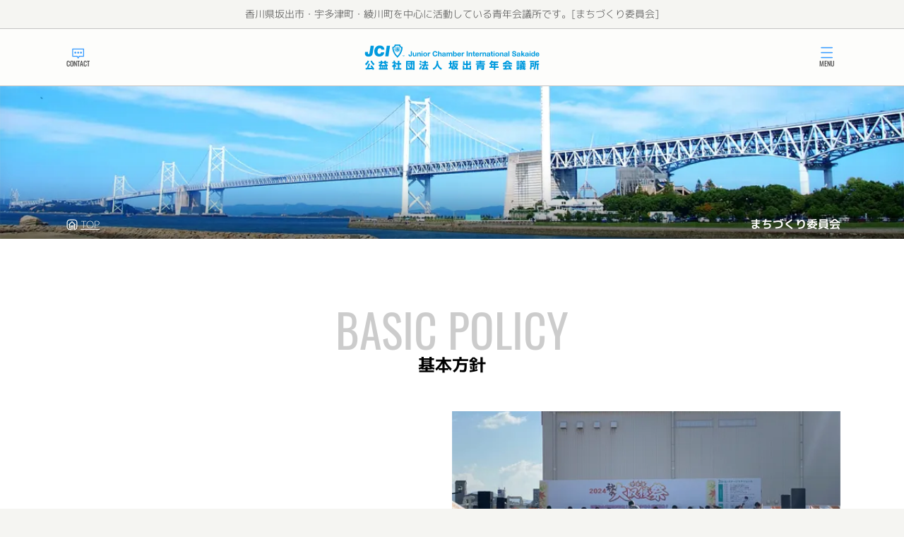

--- FILE ---
content_type: text/html; charset=UTF-8
request_url: https://jcisakaide.com/committee/commitee04.php
body_size: 7424
content:
<!doctype html>
<html lang="ja" scroll-top="true" combo-imgsrc="/webcombo/icons/" combo-jssrc="/webcombo/base/js/" combo-csssrc="/webcombo/css/" combo-fontsrc="/webcombo/fonts/" wccheckmode="true" wc-rotate="portrait" wc-rotate="portrait" wc-rotate-tb="false">
<!--端末回転を制限する場合は[wc-rotate]を記入、縦向きのみの場合は"portrait"、横向きのみの場合は"landscape"、除外する場合は[wc-rotate-tb="false"]でタブレット除外、[wc-rotate-sp="false"]でスマホ除外-->
<head>
<meta charset="utf-8">
<meta name="viewport" content="width=device-width,initial-scale=1.0">
<meta name="format-detection" content="telephone=no">
<title page-name="委員会紹介[絆委員会]">公益社団法人坂出青年会議所 / 委員会紹介[まちづくり委員会]</title>
<meta name="description" content="私たち公益社団法人坂出青年会議所は、香川県坂出市、宇多津町、綾川町を中心に「明るい豊かな社会」を目指して日々活動しています。委員会「絆委員会」のページです。">
<meta name="keywords" content="香川県,坂出市,宇多津町,綾川町,中讃,公益社団法人坂出青年会議所,坂出青年会議所,坂出JC,青年会議所,JC">
<meta name="theme-color" content="#fdfdfb"/>
<link rel="canonical" href="https://jcisakaide.com/committee/commitee04.php">
<script type="text/javascript" src="/webcombo/wcResizeobserver.js"></script>
<!--common/-->
<link rel="stylesheet" href="/webcombo/css/common.css?1235" media="print" onload="this.media='all'">
<!--/common-->
<!--favicon/-->
<link rel="apple-touch-icon" sizes="180x180" href="/img/apple_touchicon/icon180.png">
<link rel="icon" type="image/png" sizes="32x32" href="/img/favicon/icon32.png">
<link rel="icon" type="image/png" sizes="16x16" href="/img/favicon/icon16.png">
<link rel="manifest" href="/img/favicon/site.webmanifest">
<link rel="mask-icon" href="/img/favicon/safari-pinned-tab.svg" color="#3399ff">
<meta name="msapplication-TileColor" content="#3399ff">
<meta name="theme-color" content="#f5f5f2">
<!--/favicon--></head>
<body>
	<noscript href="/webcombo/css/noscript.css" rel="stylesheet" type="text/css">
		<section class="noscript"></section>
	</noscript>
	<!--wrap/-->
	<section class="wrap" id="wcwrap">
		<!--catchcopy/-->
		<div class="wccatchcopy wctoppos" id="wccatchcopy" header-bg="rgba(242,242,242,0)">
			<div class="wcinner"><h1>香川県坂出市・宇多津町・綾川町を中心に活動している青年会議所です。[まちづくり委員会]</h1></div>
		</div>
		<!--/catchcopy-->
		<!--header/-->
				<header id="wcheader">
			<div class="header">
				<!--[logo-img-type="image"]で画像-->
				<div class="headerlogo" logo-src="/img/logo/header.svg" logo-img-type="mask" logo-text="none" sp="left" tb="left" pc="left">
					<a href="/"><h2><span>公益社団法人坂出青年会議所</span></h2></a>
				</div>
				<div class="menubtn" name="MENU" drawer-menu="ymenu" btn-pos="right" view-pos="sp:top" wc-icon="y_burger"></div>
        <div class="menubtn" name="CONTACT" drawer-menu="contact_menu" btn-pos="left" view-pos="sp:top" wc-icon="contact"></div>
			</div>
		</header>		<!--/header-->
		<!--page header/-->
		<div id="wcpageheader" color-type="dark"><!--bright-->
			<!--page header image/-->
			<figure>
				<picture>
          <source srcset="/img/about/pegeimage/pc.webp" media="(min-width: 1100px)" type="image/webp">
          <source srcset="/img/about/pegeimage/pc.png" media="(min-width: 1100px)">
          <source srcset="/img/about/pegeimage/tb.webp" media="(min-width: 768px)" type="image/webp">
          <source srcset="/img/about/pegeimage/tb.png" media="(min-width: 768px)">
          <source srcset="/img/about/pegeimage/sp.webp" media="(min-width: 320px)" type="image/webp">
          <img src="/img/about/pegeimage/sp.png" alt="坂出青年会議所、委員会紹介">
        </picture>
			</figure>
			<!--/page header image-->
			<div class="wcinner wcflex">
				<div class="wcpagelinklist">
					<a href="/" wc-icon="home">TOP</a>
				</div>
        <h2>まちづくり委員会</h2>
			</div>
		</div>
		<!--/page header-->
		<!--columnwrap/-->
		<div class="wccolumnwrap" id="wccolumnwrap">
			<!--main column/-->
			<main>
				<!--main contents-->
        <section class="basic_text_block">
          <h2>基本方針</h2>
          <div class="basic_top">
            <h3>まちづくり委員会 事業計画</h3>
            <figure>
              <picture>
                <source srcset="/img/2025/community/matidukuri/pc_top.webp" media="(min-width: 1100px)" type="image/webp">
                <source srcset="/img/2025/community/matidukuri/pc_top.png" media="(min-width: 1100px)" width="499" height="300">
                <source srcset="/img/2025/community/matidukuri/tb_top.webp" media="(min-width: 768px)" type="image/webp">
                <source srcset="/img/2025/community/matidukuri/tb_top.png" media="(min-width: 768px)" width="688" height="600">
                <source srcset="/img/2025/community/matidukuri/sp_top.webp" media="(min-width: 320px)" type="image/webp">
                <img src="/img/2025/community/matidukuri/sp_top.png" alt="坂出青年会議所資質向上委員会" width="584" height="384">
              </picture>
            </figure>
          </div>
          <div class="basic_bottom">
            <p viewtarget="" wc-anime="fade-in" wc-anime-duration="2s">
              私たちの活動エリアの人口割合は転入者が転出者を上回り地元意識のある住民が減少し、地域に対する関心の希薄化は進み続けており、地域の文化的行事などの参加率は年々減少傾向にあります。私たちは、地域住民に持続可能な地域の形成に取り組もうとする当事者意識を喚起するとともに、揺らぐことのない愛着心を持ち続けられる地域を目指し、関係諸団体と各領域を超えて協力し続ける必要があります。
            </p>
            <p viewtarget="" wc-anime="fade-in" wc-anime-duration="2s">
              まずは、坂出青年会議所メンバーに地域の事を知ってもらう機会を提供し、地域の歴史や文化を学びながら、メンバー同士の協力しあえる関係性を構築しメンバーのモチベーション向上を図ります。そして、地域についての現状を理解することで、住民が興味を持てるまちづくりへと繋げていきます。さらに、坂出児島合同例会では、自治体における行事で時代の変化に伴い、変わってきたもの、変わらなかったものを多方面から見て課題を抽出しそれを共に解決することで、個々のメンバーの成長やリーダーシップの醸成に繋げます。
            </p>
            <p viewtarget="" wc-anime="fade-in" wc-anime-duration="2s">
              また、姉妹LOMとして長きにわたり友好を築いてきた児島青年会議所との連携を強化し、知識や意見に耳を傾けることで、新たな視点や価値観を得ることができる機会を提供します。さらに、8月に行われるうたづ夏祭りへの参加協力をし、現在の坂出青年会議所の地域における役割を明確に理解し、活力あるまちづくりに向けての責任と覚悟を持てるような機会を創ります。
            </p>
						<p viewtarget="" wc-anime="fade-in" wc-anime-duration="2s">
							我々の目指すまちづくりの在り方を共有することで、地域により良い影響を与え、一人ひとりが主体性を持った行動をすることで、地域活力の向上へと繋げます。<br>
              地域への愛が根付いたことにより、目指すべき地域のビジョンがおのずと形成され、その実現に向けた能動的な行動が地域へ波及します。<br>
              地域住民や関係諸団体とともに創り上げる継続的な運動から地域は活力に満ち溢れ、持続可能な地域が実現します。
						</p>
          </div>
        </section>
        <section class="activities_contents_block">
          <h2>活動内容</h2>
          <p>
            私たちの活動内容や活動内容や活動風景はこちらです。
          </p>
          <div class="activities_box">
            <div class="activities">
              <span>01</span><p>1月例会</p>
            </div>
            <div class="activities">
              <span>02</span><p>4月児島合同例会</p>
            </div>
            <div class="activities">
							<span>03</span><p>8月例会、うたづ夏祭り全体会</p>
            </div>
						<div class="activities">
							<span>04</span><p>11月例会</p>
            </div>
          </div>
          <!--<div class="photp_gallery_box">
            <section id="photo_gallary" class="photo_gallary" comboslider>
			        <div thumbnail-src="/img/sample/communities/under_photo01.png,/img/sample/communities/under_photo01.webp">
				        <figure>
                  <picture>
                    <source srcset="/img/sample/communities/pc_photo01.webp" media="(min-width: 1100px)" type="image/webp">
                    <source srcset="/img/sample/communities/pc_photo01.png" media="(min-width: 1100px)">
                    <source srcset="/img/sample/communities/pc_photo01.webp" media="(min-width: 768px)" type="image/webp">
                    <source srcset="/img/sample/communities/pc_photo01.png" media="(min-width: 768px)">
                    <source srcset="/img/sample/communities/sp_photo01.webp" media="(min-width: 320px)" type="image/webp">
                    <img src="/img/sample/communities/sp_photo01.png" alt="坂出青年会議所絆委員会活動風景">
                  </picture>
                </figure>
              </div>
			        <div thumbnail-src="/img/sample/communities/under02.png,/img/sample/communities/under02.webp">
				        <figure>
                  <picture>
                    <source srcset="/img/sample/communities/pc_photo02.webp" media="(min-width: 1100px)" type="image/webp">
                    <source srcset="/img/sample/communities/pc_photo02.png" media="(min-width: 1100px)">
                    <source srcset="/img/sample/communities/pc_photo02.webp" media="(min-width: 768px)" type="image/webp">
                    <source srcset="/img/sample/communities/pc_photo02.png" media="(min-width: 768px)">
                    <source srcset="/img/sample/communities/sp_photo02.webp" media="(min-width: 320px)" type="image/webp">
                    <img src="/img/sample/communities/sp_photo02.png" alt="坂出青年会議所絆委員会活動風景">
                  </picture>
                </figure>
              </div>
            </section>
          </div>-->
        </section>
        <!--<section class="report">
          <h2>絆委員会事業報告</h2>
          <p>絆委員会事務局の事業報告です。</p>
          <article>
            <a href="#"><h2>タイトルを表示します。タイトルを表示します。タイトルを表示します。タイトルを表示します。</h2></a>
            <time>0000.00.00</time>
            <span wc-icon="arrowrightline"></span>
          </article>
          <article>
            <a href="#"><h2>タイトルを表示します。タイトルを表示します。タイトルを表示します。タイトルを表示します。</h2></a>
            <time>0000.00.00</time>
            <span wc-icon="arrowrightline"></span>
          </article>
          <article>
            <a href="#"><h2>タイトルを表示します。タイトルを表示します。タイトルを表示します。タイトルを表示します。</h2></a>
            <time>0000.00.00</time>
            <span wc-icon="arrowrightline"></span>
          </article>
          <article>
            <a href="#"><h2>タイトルを表示します。タイトルを表示します。タイトルを表示します。タイトルを表示します。</h2></a>
            <time>0000.00.00</time>
            <span wc-icon="arrowrightline"></span>
          </article>
          <article>
            <a href="#"><h2>タイトルを表示します。タイトルを表示します。タイトルを表示します。タイトルを表示します。</h2></a>
            <time>0000.00.00</time>
            <span wc-icon="arrowrightline"></span>
          </article>
          <div class="btn">
            <a href="#">絆委員会事業報告一覧<span wc-icon="arrowrightline"></span></a>
          </div>
        </section>-->
        <section class="contact">
          <h2>お問い合わせ</h2>
          <p>
            坂出青年会議所の団体や事業、入会についてなど<br>
            その他お気軽にお問合せ下さい。
          </p>
          <div class="contact_box">
            <div class="flex_box">
              <div class="tel">
                <a href="tel:0877-46-8068"><span wc-icon="tel"></span>0877-46-8068</a>
              </div>
              <div class="mail">
                <div class="white_btn">
                  <a href="/sakaide_contact/">メールからお問い合わせ<span wc-icon="arrowrightline"></a>
                </div>
              </div>
            </div>
          </div>
          <figure>
            <picture>
              <source srcset="/img/2023/top/contact/pc_contact.webp" media="(min-width: 1100px)" type="image/webp">
              <source srcset="/img/2023/top/contact/pc_contact.png" media="(min-width: 1100px)" width="1200px" height="801px">
              <source srcset="/img/2023/top/contact/tb_contact.webp" media="(min-width: 768px)" type="image/webp">
              <source srcset="/img/2023/top/contact/tb_contact.png" media="(min-width: 768px)" width="1536px" height="1024px">
              <source srcset="/img/2023/top/contact/sp_contact.webp" media="(min-width: 320px)" type="image/webp">
              <img src="/img/2023/top/contact/sp_contact.png" alt="坂出青年会議所お問い合わせ" width="640px" height="427px">
            </picture>
          </figure>
        </section>
        <div class="bana_area join">
          <div class="combosliderwrap bana_wrap">
			      <div class="inner" comboslider="true" slideType="slide">
              <div class="bana_list">
                <figure>
                  <picture>
                    <source srcset="/img/bana/kagawa_block_800.webp" type="image/webp">
                    <img src="/img/bana/kagawa_block_800.png" alt="香川ブロック協議会バナー">
                  </picture>
                </figure>
                <a href="https://www.jaycee.or.jp/shikoku/kagawa/" target="_blank" rel="noopener noreferrer"><span>香川ブロック協議会バナー</span></a>
              </div>
              <div class="bana_list">
                <figure>
                  <picture>
                    <source srcset="/img/bana/shikoku_800.webp" type="image/webp">
                    <img src="/img/bana/shikoku_800.png" alt="四国地区協議会">
                  </picture>
                </figure>
                <a href="https://www.jaycee.or.jp/shikoku/" target="_blank" rel="noopener noreferrer"><span>四国地区協議会</span></a>
              </div>
              <div class="bana_list">
                <figure>
                  <picture>
                    <source srcset="/img/bana/nihon_800.webp" type="image/webp">
                    <img src="/img/bana/nihon_800.png" alt="公益社団法人日本青年会議所">
                  </picture>
                </figure>
                <a href="https://www.jaycee.or.jp/" target="_blank" rel="noopener noreferrer"><span>公益社団法人日本青年会議所</span></a>
              </div>
            </div>
          </div>
        </div>
			</main>
			<!--/main column-->
		</div>
		<!--/columnwrap-->
		<!--footer/-->
				<footer id="wcfooter" class="wcbottompos">
			<div class="footer">
				<div class="footerblock wclogowrap">
					<div class="footerlogotype" logo-src="/img/logo/footer.svg" logo-img-type="mask"><span>公益社団法人坂出青年会議所</span></div>
				</div>
				<div class="footercontents">
					<!--footer dataarea/-->
					<div class="footerblock dataarea">
						<div class="infoitem address" wc-icon="address"><span class="zipcode">762-0053</span><address>香川県坂出市西大浜北1-2-33 坂出グランドホテル内</address></div>
						<div class="infoitem contact">
							<div class="tel" wc-icon="tel">0877-46-8068</div>
							<div class="mail" wc-icon="mail"><a href="mailto:info@jcisakaide.com" wc-text-be="info@jcisakaide.com"><span>メールでのお問い合わせ</span></a></div>
              <div class="fax"><span></span>0877-46-8970</div>
						</div>
					</div>
					<!--/footer dataarea-->
					<div class="footerblock contactarea">
						<div class="wctextblock">
							<p class="comment">坂出青年会議所の団体や事業について、入会について、その他お気軽にお問合せ下さい。</p>
							<p class="businesshours">
								<span class="time" wc-text-be="開局時間">平日10:00～16:00</span>
							</p>
						</div>
						<div class="wcbtnarea"><a href="/contact/" wc-icon="arrowrightline">お問い合わせ</a></div>
					</div>
				</div>
			</div>
			<div class="bottomblock">
				<div class="footerblock footerlinks">
          <div><a href="/personal_ information/">個人情報保護方針</a></div>
				</div>
				<div class="footerblock copyright"><a href="/">&copy; 2021 公益社団法人坂出青年会議所.</a></div>
			</div>
		</footer>		<!--/footer-->
	</section>
	<!--/wrap-->
	<!--drawer menu/-->
		<!--MAIN MENU/-->
	<div class="combomenuoverlay" id="combomenuoverlay"></div>
	<div id="ymenu" class="wcdrawermenu" style="opacity:0;">
		<div class="wcdrawermenuwrap">
			<div class="header">
				<div class="title">メインメニュー</div>
				<div class="drawerclosebtn" wc-icon="close" onclick="wcDmenuclose()"><!--アイコンではなく文字で表示する場合は[wc-icon]の代わりに[wc-text-af]に文字を入れる-->
					<span name="CLOSE"></span>
				</div>
			</div>
			<div class="wcinner">
				<nav>
					<h2>坂出青年会議所/メインメニュー</h2>
					<ul>
						<li>
							<ul>
								<li>
									<div class="navbtn" wc-accordion onClick="wcAccordion(event)">坂出青年会議所について</div>
									<ul wc-actarget>
										<li><a href="/about/">坂出青年会議所について</a></li>
										<li><a href="/history/">坂出青年会議所の歴史</a></li>
										<li><a href="/greeting/">理事長所信</a></li>
									</ul>
								</li>
							</ul>
						</li>
						<li>
              <ul>
                <li>
							    <div class="navbtn" wc-accordion onClick="wcAccordion(event)">事業紹介</div>
							    <ul wc-actarget>
								    <li><a href="/main_event/salt.php">まちづくり事業</a></li>
								    <li><a href="/main_event/summer.php">青少年事業</a></li>
								    <li><a href="/main_event/university.php">坂出市民大学について</a></li>
                    <li><a href="/main_event/other.php">その他事業</a></li>
							    </ul>
                </li>
              </ul>
            </li>
            <li><a href="/member/">メンバー紹介</a></li>
            <li>
              <ul>
                <li>
							    <div class="navbtn" wc-accordion onClick="wcAccordion(event)">委員会紹介</div>
							    <ul wc-actarget>
								    <li><a href="/committee/commitee02.php/">総務委員会</a></li>
                    <li><a href="/committee/commitee03.php/">資質向上委員会</a></li>
								    <li><a href="/committee/commitee04.php/">まちづくり委員会</a></li>
                    <li><a href="/committee/commitee08.php/">わんぱく会議</a></li>
                    <li><a href="/committee/commitee06.php/">坂出市民大学実行委員会</a></li>
										<li><a href="/committee/commitee07.php/">うたづ夏祭り実行委員会</a></li>
							    </ul>
                </li>
              </ul>
            </li>
            <li><a href="/join/">入会案内</a></li>
            <li>
              <ul>
                <li>
							    <div class="navbtn" wc-accordion onClick="wcAccordion(event)">各種資料</div>
							    <ul wc-actarget>
								    <li><a href="/soshiki_2025.pdf">2025年組織図</a></li>
                    <li>
                      <div class="navbtn" wc-accordion onClick="wcAccordion(event)">貸借対照表(公益目的保有財産)</div>
                      <ul wc-actarget>
                        <li><a href="/pdf/taishakutaishou/2018_taishaku.pdf" target="_blank" rel="noopener noreferrer">2018年貸借対照表</a></li>
                        <li><a href="/pdf/taishakutaishou/2019_taishaku.pdf" target="_blank" rel="noopener noreferrer">2019年貸借対照表</a></li>
                        <li><a href="/pdf/taishakutaishou/2020_taishaku.pdf" target="_blank" rel="noopener noreferrer">2020年貸借対照表</a></li>
                        <li><a href="/pdf/taishakutaishou/2021_taishaku.pdf" target="_blank" rel="noopener noreferrer">2021年貸借対照表</a></li>
                        <li><a href="/pdf/taishakutaishou/2022_taishaku.pdf" target="_blank" rel="noopener noreferrer">2022年貸借対照表</a></li>
                        <li><a href="/pdf/taishakutaishou/2023_taishaku.pdf" target="_blank" rel="noopener noreferrer">2023年貸借対照表</a></li>
                        <li><a href="/pdf/taishakutaishou/2024_taishaku.pdf" target="_blank" rel="noopener noreferrer">2024年貸借対照表</a></li>
                      </ul>
                    </li>
                    <li>
                      <div class="navbtn" wc-accordion onClick="wcAccordion(event)">正味財産増減計算書(公益目的保有財産)</div>
                      <ul wc-actarget>
                        <li><a href="/pdf/shoumizaisan/shoumizaisan_2018.pdf" target="_blank" rel="noopener noreferrer">2018年正味財産増減計算書</a></li>
                        <li><a href="/pdf/shoumizaisan/shoumizaisan_2019.pdf" target="_blank" rel="noopener noreferrer">2019年正味財産増減計算書</a></li>
                        <li><a href="/pdf/shoumizaisan/shoumizaisan_2020.pdf" target="_blank" rel="noopener noreferrer">2020年正味財産増減計算書</a></li>
                        <li><a href="/pdf/shoumizaisan/shoumizaisan_2021.pdf" target="_blank" rel="noopener noreferrer">2021年正味財産増減計算書</a></li>
                        <li><a href="/pdf/shoumizaisan/shoumizaisan_2022.pdf" target="_blank" rel="noopener noreferrer">2022年正味財産増減計算書</a></li>
                        <li><a href="/pdf/shoumizaisan/shoumizaisan_2023.pdf" target="_blank" rel="noopener noreferrer">2023年正味財産増減計算書</a></li>
                        <li><a href="/pdf/shoumizaisan/shoumizaisan_2024.pdf" target="_blank" rel="noopener noreferrer">2024年正味財産増減計算書</a></li>
                      </ul>
                    </li>
                    <!--<li>
                      <div class="navbtn" wc-accordion onClick="wcAccordion(event)">公益目的保有財産</div>
                      <ul wc-actarget>
                        <li>
                          <div class="navbtn" wc-accordion onClick="wcAccordion(event)">貸借対照表</div>
                          <ul wc-actarget>
                            <li><a href="/pdf/taishakutaishou/2018_taishaku.pdf">2018年貸借対照表</a></li>
                            <li><a href="/pdf/taishakutaishou/2019_taishaku.pdf">2019年貸借対照表</a></li>
                            <li><a href="/pdf/taishakutaishou/2020_taishaku.pdf">2020年貸借対照表</a></li>
                            <li><a href="/pdf/taishakutaishou/2021_taishaku.pdf">2021年貸借対照表</a></li>
                            <li><a href="/pdf/taishakutaishou/2022_taishaku.pdf">2022年貸借対照表</a></li>
                          </ul>
                          <a href="/pdf/2022/kashikari.pdf">貸借対照表</a>
                        </li>
                      </ul>
                      <ul wc-actarget>
                        <li>
                          <div class="navbtn" wc-accordion onClick="wcAccordion(event)">正味財産増減計算書</div>
                          <ul wc-actarget>
                            <li><a href="/pdf/shoumizaisan/shoumizaisan_2018.pdf">2018年正味財産増減計算書</a></li>
                            <li><a href="/pdf/shoumizaisan/shoumizaisan_2019.pdf">2019年正味財産増減計算書</a></li>
                            <li><a href="/pdf/shoumizaisan/shoumizaisan_2020.pdf">2020年正味財産増減計算書</a></li>
                            <li><a href="/pdf/shoumizaisan/shoumizaisan_2021.pdf">2021年正味財産増減計算書</a></li>
                            <li><a href="/pdf/shoumizaisan/shoumizaisan_2022.pdf">2022年正味財産増減計算書</a></li>
                          </ul>
                        </li>
                      </ul>
                    </li>-->
							    </ul>
                </li>
              </ul>
            </li>
					</ul>
				</nav>
			</div>
		</div>
	</div>
  <div id="contact_menu" class="wcdrawermenu" style="opacity:0;">
		<div class="wcdrawermenuwrap">
			<div class="header">
				<div class="title">お問い合わせ</div>
				<div class="drawerclosebtn" wc-icon="close" onclick="wcDmenuclose()"><!--アイコンではなく文字で表示する場合は[wc-icon]の代わりに[wc-text-af]に文字を入れる-->
					<span name="CLOSE"></span>
				</div>
			</div>
			<div class="wcinner">
        <div class="header_contact_wrap">
          <p>坂出青年会議所についてお気軽にお問い合わせ下さい。</p>
          <section class="header_tel">
            <h2>電話でお問い合わせ</h2>
            <div class="header_tel_box">
              <a href="tel:0877-46-8068"><span wc-icon="tel"></span>0877-46-8068</a>
              <div class="contact_time">
                <p><span>開局時間</span><span>平日10時～16時</span></p>
              </div>
            </div>
          </section>
          <section class="header_fax">
            <h2>FAX</h2>
            <div class="fax"><span></span>0877-46-8970</div>
          </section>
          <section class="header_mail">
            <h2>メールでお問い合わせ</h2>
            <div class="header_mail">
              <form action="/contact/formmail.php" method="post">
                <dl>
                  <dt><label for="form01">お名前</label></dt>
                  <dd><input id="form01" type="text" name="FORM[NAME]" value="" placeholder="お名前"></dd>
                </dl>
                <dl>
                  <dt><label for="form02">メールアドレス</label></dt>
                  <dd><input id="form02" type="text" name="FORM[EMAIL]" value="" placeholder="メールアドレス"></dd>
                </dl>
                <dl>
                  <dt><label for="form03">電話番号</label></dt>
                  <dd><input id="form03" type="text" name="FORM[TEL]" value="" placeholder="電話番号"></dd>
                </dl>
                <dl>
                  <dt><label for="form04">お問い合わせ内容</label></dt>
							    <dd>
                    <div class="textareawrap">
                      <textarea id="form04" name="FORM[MESSAGE]" placeholder="お問い合わせ内容" autotextarea></textarea>
                    </div>
                  </dd>
                </dl>
                <div class="soushin">
						      <input type="hidden" name="FORM[SUBJECT]" value="【坂出青年会議所】お問い合わせ">
						      <button>送信<span wc-icon="arrowrightline"></span></span></button>
						    </div>
              </form>
            </div>
          </div>
        </section>
			</div>
		</div>
	</div>
	<!--/MAIN MENU-->	<!--/drawer menu-->
		<!--main/-->
	<link rel="stylesheet" href="/webcombo/base/css/main.css" media="print" onload="this.media='all'">
	<!--/main-->
	<!--webfont/-->
	<script type="text/javascript" src="/webcombo/wcFontSetting.js"></script>
	<!--/webfont-->
	<!--common/-->
	<script type="text/javascript" src="/webcombo/js/common.js"></script>
	<!--/common-->
	<!-- Global site tag (gtag.js) - Google Analytics -->
<script async src="https://www.googletagmanager.com/gtag/js?id=G-DQZTSKS1K6"></script>
<script>
  window.dataLayer = window.dataLayer || [];
  function gtag(){dataLayer.push(arguments);}
  gtag('js', new Date());

  gtag('config', 'G-DQZTSKS1K6');
</script>    <script type="text/javascript">
		window.addEventListener('load',function(){
			const photo_gallary = document.getElementById('photo_gallary');
			var photo_gallaryoptions = {
				slideType:'slide',
        pagerType:'thumbnail',
				viewcount:false,
				responsive:[
					{
						breakpoints:'(max-width:767px)',
						breakpointsettings:{
							slideType:'slide'
						}
					},
					{
						breakpoints:'(orientation: landscape) and (max-width:724px)',
						breakpointsettings:{
							slideType:'slide'
						}
					}
				]
			}
			comboslider(photo_gallary,photo_gallaryoptions);
		});
	</script>
  <script type="text/javascript" src="/webcombo/js/form.js?1536"></script>
  <link rel="stylesheet" href="/css/kyousan.css?20251113024105" media="print" onload="this.media='all'">
  <link rel="stylesheet" href="/css/form.css?1536" media="print" onload="this.media='all'">
  <link rel="stylesheet" href="/css/header_footer.css?20251113024105" media="print" onload="this.media='all'">
	<link rel="stylesheet" href="/css/commitee_common.css?20251113024105" media="print" onload="this.media='all'">
</body>
</html>


--- FILE ---
content_type: text/css
request_url: https://jcisakaide.com/webcombo/css/common.css?1235
body_size: 678
content:
html.waiting #wcwrap{opacity:0}html,body{-webkit-text-size-adjust:none;display:block}html,body,div,span,applet,object,iframe,h1,h2,h3,h4,h5,h6,p,blockquote,pre,a,abbr,acronym,address,big,cite,code,del,dfn,em,img,ins,kbd,q,s,samp,small,strike,sub,sup,tt,var,b,u,i,center,dl,dt,dd,ol,ul,li,fieldset,form,label,legend,table,caption,tbody,tfoot,thead,tr,th,td,article,aside,canvas,details,embed,figure,figcaption,footer,header,hgroup,menu,nav,output,ruby,section,summary,time,mark,audio,video,address{margin:0;padding:0;border:0;vertical-align:baseline;font-size:100%;font-weight:400;font-style:normal;overflow:visible;-webkit-backface-visibility:hidden;backface-visibility:hidden}html{position:relative;z-index:1;font-size:var(--baseFontSize,100%)}img{vertical-align:bottom;overflow:clip;}

--- FILE ---
content_type: text/css
request_url: https://jcisakaide.com/webcombo/base/css/main.css
body_size: 4785
content:
/*----------------------------------------------------
** WEB COMBO / main.css
** Ver.5.0.0
** copyright 2020 GRANTEST Inc.
**----------------------------------------------------
** Common settings
**----------------------------------------------------*/
/* html rotate setting */
html {
	min-height: calc( var(--fixdvh,1vh) * 100);
}
html::before,
html::after {
	position: absolute;
	top: 50%;
	left: 50%;
	transform: translate(-50%,-50%);
}
html::before {
	white-space: nowrap;
	display: block;
	width: 50vh;
	height: 50vh;
	background-color: var(--darkColorA75);
	-webkit-mask-image: var(--rotateanimesrc);
	mask-image: var(--rotateanimesrc);
	-webkit-mask-position: center top;
	mask-position: center top;
	-webkit-mask-repeat: no-repeat;
	mask-repeat: no-repeat;
	padding-bottom: 2rem;
}
html::after {
	content: "端末を縦向きにして閲覧して下さい";
	display: block;
	line-height: 2rem;
	color: var(--darkColorA75);
	font-weight: 700;
	padding-top: 50vh;
}
body::before,
html[wc-rotate="landscape"]::after {
	content: "端末を横向きにして閲覧して下さい"
}
/* input reset */
.wcappenone,
#wcwrap::after {
	-webkit-appearance:none;
	appearance:none;
	border-radius:0;
	border:none;
	box-shadow:none;
	box-sizing:border-box;
	font-size: 16px;
}
.wcshadow_s,
[swipemenu-type="switch"] .swipemenubtninner::after,
[swipemenu][swipemenu-type="tab"] [swipemenu-target]::before,
#wcwrap::after {
	box-shadow: 0 0 .3rem -.15rem rgba(0,0,0,.4);
}
.wcshadow_m,
.wcdrawermenu,
[wc-float-box][box-type="normal"]:not(.wcactive) .wc_float_view,
[wc-story] > * picture,
[wc-story] .wcpostbtn,
html:not(.waiting) .wcdrawermenu[menu-type="none"] .wcdrawermenuwrap,
html:not(.waiting) .wcdrawermenu[menu-type="right"] .wcdrawermenuwrap,
html:not(.waiting) .wcdrawermenu[menu-type="left"] .wcdrawermenuwrap {
	box-shadow: 0 0 .6rem -.3rem rgba(0,0,0,.4);
}
.wcshadow_m_in,
.wcshadow_m_in_be::before,
#wcwrap::after {
	box-shadow: 0 0 .6rem -0.2rem rgba(0,0,0,.1) inset;
}
/* bg mask setting */
[wc-float-box] .floatclose::before,
[wc-float-box] .floatshowlink a::after,
[wc-float-box] .wc_float_title time::before,
[wc-float-box] .wc_float_view::before,
[wc-story] .wcpostbtn::after,
body[gpumode="true"] [wc-story] .wcstoryitem::before,
.wcmask_cover,
.wcmask_cover_be::before,
.wcmask_cover_af::after,
.wcmask_contain,
.wcmask_contain_be::before,
.wcmask_contain_af::after,
header .menubtn:not(.noneclick)::before,
.wcdrawermenu div.header div.drawerclosebtn[wc-icon] span::before,
div.headerlogo[logo-img-type="mask"] h2 span,
footer div.dataarea div.infoitem.address::before,
footer div.dataarea div.infoitem.contact > *[wc-icon]::before,
#wcindexposwrap span.indexopenbtn::before,
#wcindexposwrap span.indexopenbtn::after,
footer div.footerlogomark[logo-img-type="mask"]::before,
footer div.footerlogotype[logo-img-type="mask"]::before,
footer div.contactarea a::after,
#wcpageheader .wcinner a[wc-icon]::before {
	-webkit-mask-position: center center;
	mask-position: center center;
	-webkit-mask-repeat: no-repeat;
	mask-repeat: no-repeat;
}
[wc-float-box] .floatshowlink a::after,
[wc-float-box] .floatclose::before,
[wc-float-box] .wc_float_title time::before,
[wc-float-box] .wc_float_view::before,
body[gpumode="true"] [wc-story] .wcstoryitem::before,
.wcmask_cover,
.wcmask_cover_be::before,
.wcmask_cover_af::after,
#wcindexposwrap span.indexopenbtn::before,
#wcindexposwrap span.indexopenbtn::after,
footer div.dataarea div.infoitem.contact > *[wc-icon]::before,
footer div.dataarea div.infoitem.address::before,
footer div.contactarea a::after,
#wcpageheader .wcinner a[wc-icon]::before {
	-webkit-mask-size: cover;
	mask-size: cover;
}
html::before,
.wcmask_contain,
.wcmask_contain_be::before,
.wcmask_contain_af::after,
header .menubtn:not(.noneclick)::before,
.wcdrawermenu div.header div.drawerclosebtn[wc-icon] span::before,
div.headerlogo[logo-img-type="mask"] h2 span,
footer div.footerlogomark[logo-img-type="mask"]::before,
footer div.footerlogotype[logo-img-type="mask"]::before {
	-webkit-mask-size: contain;
	mask-size: contain;
}
[wc-float-box] .floatshowlink a::after,
[wc-float-box] .floatclose::before,
[wc-float-box] .floatshowlink[wc-icon]::before,
[wc-float-box] .wc_float_title time::before,
[wc-float-box] .wc_float_view::before,
[wc-story] .wcpostbtn::before,
[wc-story] .wcpostbtn::after,
[wc-story] .wcstoryitem::before,
html::before,
body::before,
header .menubtn:not(.noneclick)::before,
.wcdrawermenu div.header div.drawerclosebtn[wc-icon] span::before,
div.headerlogo[logo-img-type] h2::before,
.wcmask_cover_be::before,
.wcmask_cover_af::after,
.wcmask_contain_be::before,
.wcmask_contain_af::after,
.wcbg_cover_be::before,
.wcbg_cover_af::after,
.wcbg_contain_be::before,
.wcbg_contain_af::after,
footer div.dataarea div.infoitem.address::before,
footer div.dataarea div.infoitem.contact > *[wc-icon]::before,
footer div.contactarea a::after,
#wcpageheader .wcinner a[wc-icon]::before,
#wcwrap::after {
	content: "";
}
#wcStorysWrap .wcstoryitem,
.y_information .infobanner a,
.wcbg_cover,
.wcbg_cover_be::before,
.wcbg_cover_af::after,
.wcbg_contain,
.wcbg_contain_be::before,
.wcbg_contain_af::after,
div.headerlogo[logo-img-type="image"] h2::before,
[wc-float-box] .floatshowlink[wc-icon]::before,
#wcwrap::after {
	background-position: center center;
	background-repeat: no-repeat;
}
#wcStorysWrap .wcstoryitem,
.y_information .infobanner a,
.wcbg_cover,
.wcbg_cover_be::before,
.wcbg_cover_af::after,
[wc-float-box] .floatshowlink[wc-icon]::before,
#wcwrap::after {
	background-size: cover;
}
.wcbg_contain,
.wcbg_contain_be::before,
.wcbg_contain_af::after,
div.headerlogo[logo-img-type="image"] h2::before,
#wcwrap::after {
	background-size: contain;
}
/* scroll mask style */
.wcscroll_mask_l,
#wcwrap::after {
	-webkit-mask-image: -webkit-linear-gradient(left, transparent var(--maskst,0.5rem),black var(--maskstdif,2rem),black calc( var(--maskend,100%) - var(--maskenddif,2rem)),transparent var(--maskend,100%));
	mask-image: linear-gradient(to right, transparent var(--maskst,0.5rem),black var(--maskstdif,2rem),black calc( var(--maskend,100%) - var(--maskenddif,2rem)),transparent var(--maskend,100%));
}
.wcscroll_mask_v,
.wcdrawermenu .wcdrawermenuwrap > div.wcinner {
	-webkit-mask-image: -webkit-linear-gradient(top, transparent var(--maskst,0.5rem),black var(--maskstdif,2rem),black calc( var(--maskend,100%) - var(--maskenddif,2rem)),transparent var(--maskend,100%));
	mask-image: linear-gradient(to bottom, transparent var(--maskst,0.5rem),black var(--maskstdif,2rem),black calc( var(--maskend,100%) - var(--maskenddif,2rem)),transparent var(--maskend,100%));
}
#wcwrap::after,
[wc-scr-pos="none"]:not(.wcmasknone) {
	-webkit-mask-image: -webkit-linear-gradient(left, transparent 0.75rem,black 4.5rem,black calc( 100% - 4.5rem),transparent calc( 100% - 0.75rem));
	mask-image: linear-gradient(to right, transparent 0.75rem,black 4.5rem,black calc( 100% - 4.5rem),transparent calc( 100% - 0.75rem));
}
#wcwrap::after,
[wc-scr-pos="left"]:not(.wcmasknone) {
	-webkit-mask-image: -webkit-linear-gradient(left, black 0,black calc( 100% - 4.5rem),transparent calc( 100% - 0.75rem));
	mask-image: linear-gradient(to right, black 0,black calc( 100% - 4.5rem),transparent calc( 100% - 0.75rem));
}
#wcwrap::after,
[wc-scr-pos="right"]:not(.wcmasknone) {
	-webkit-mask-image: -webkit-linear-gradient(left, transparent 0.75rem,black 4.5rem,black 100%);
	mask-image: linear-gradient(to right, transparent 0.75rem,black 4.5rem,black 100%);
}
/* sticky style */
.wcsticky {
	position: sticky;
}
body.safari[wc-view-type*="tb"] .wcsticky,
#wcwrap::after {
	position: sticky;
	position: -webkit-sticky;
}
/* text style */
[wc-text-be]::before,
[wc-text-af]::after {
	font-size: inherit;
	font-weight: inherit;
}
[wc-text-be]::before,
#wcwrap::after {
	content: attr(wc-text-be) "";
}
[wc-text-af]::before,
#wcwrap::after {
	content: attr(wc-text-af) "";
}
[wc-float-box] .wcfloat_hidden a.floatbtn span,
[wc-text-be] span:not(.wcshow),
[wc-text-af] span:not(.wcshow),
footer div.footerlogotype span,
.wctextnone {
	position: absolute;
	z-index: -1;
	color: rgba(0,0,0,0);
	background-color: rgba(255,255,255,0);
	display: block;
	width: 0;
	height: 0;
	overflow: hidden;
	opacity: 0;
}
/* scrollbar style */
*:not(picture):not(source){
	scrollbar-width: thin;
}
.wcdrawermenu > div.wcinner,
.wcdrawermenu div.swipemenuwrap div.wcinner,
.wcscrollbar_none,
#wcwrap::after {
	-ms-overflow-style: none;
	scrollbar-width: none;
}
body::before,
html.wcRotateFalse body,
.wcdrawermenu > div.wcinner::-webkit-scrollbar,
.wcdrawermenu div.swipemenuwrap div.wcinner::-webkit-scrollbar,
.wcscrollbar_none::-webkit-scrollbar,
#wcwrap::after,
html.wcRotateFalse #wcwrap,
html:not(.wcRotateFalse)::before,
html:not(.wcRotateFalse)::after {
	display:none;
}
body[gpumode="true"] [wc-float-box] .floatclose,
body[gpumode="true"] #wcindexposwrap span.indexopenbtn,
body[gpumode="true"] #wcindexposwrap .wcindexinner ul.wcindexlist li::after,
body[gpumode="true"] #wcindexposwrap .wcindexinner ul.wcindexlist li::before,
body[gpumode="true"] #wcindexposwrap .wcindexinner ul.wcindexlist li > div,
body[gpumode="true"] div.scrollbtnwrap .wcscrbtn,
body[gpumode="true"] .wcbackdrop,
body[gpumode="true"] .wcbackdrop_be::before,
body[gpumode="true"] .wcbackdrop_al::after {
	-webkit-backdrop-filter: brightness(1.3) blur(0.5rem) saturate(1.1);
	backdrop-filter: brightness(1.3) blur(0.5rem) saturate(1.1);
}
/*----------------------------------------------------
** html & catch copy settings
**----------------------------------------------------*/
html {
	background-color: var(--bodyBg);
	transition: background-color 0.2s ease;
}
html.wcscroll.wcbottom,
footer {
	background-color: var(--bottombg);
}
html.wctop,
div.wccatchcopy,
#wcpageheader {
	background-color: var(--defaultbg);
}
div.wccatchcopy {
	text-align: center;
	overflow: hidden;
	position: relative;
	z-index: 9100;
}
#wcpageheader.wcnoimageheader,
div.wccatchcopy {
	border-bottom: solid var(--bordersize) #c3c3c3;
}
div.wccatchcopy div.wcinner {
	display: flex;
	width: max-content;
	margin: 0 auto;
	opacity: 0.3;
	transition: opacity 0.4s ease;
}
.wctop div.wccatchcopy div.wcinner {
	opacity: 1;
}
div.wccatchcopy div.wcinner > *{
	padding: 0 0.5em;
	white-space: nowrap;
	line-height: 2.5rem;
	font-size: 0.86rem;
	color: var(--defaultcolor);
	max-width: max-content;
}
html:not(.wctop) div.wccatchcopy div.wcinner > *,
html.wcmenuopen div.wccatchcopy div.wcinner > * {
	animation-play-state: paused !important;
}
#wcwrap {
	opacity: 0;
	background-color: var(--defaultbg);
	transition: opacity 0.4s ease;
}
html:not(.waiting) #wcwrap {
	opacity: 1;
}
html.wcheader_sticky #wcwrap::before {
	content: "";
	position: absolute;
	z-index: -1;
	top: var(--catchcopyheight);
	left: 0;
	display: block;
	width: 100%;
	height: var(--headerHeight);
	background-color: var(--defaultbg);
}

/*----------------------------------------------------
** header & page header
**----------------------------------------------------*/
header {
	box-sizing: border-box;
	background-color: var(--wcBg);
}
header div.header {
	position: relative;
	z-index: 1;
	height: var(--headerHeight);
	padding: var(--headerPadding);
	box-sizing: border-box;
}
header div.header,
#wcpageheader .wcinner {
	margin: 0 auto;
	max-width: var(--innerWidth);
}
/* logo */
div.headerlogo {
	position: absolute;
	z-index: 2;
	width: max-content;
	max-width: var(--wcLogomaxWidth,100%);
	top: 50%;
	left: 50%;
	transform: translate(-50%,-50%);
}
div.headerlogo,
div.headerlogo h2 {
	height: var(--headerBtnSize);
}
div.headerlogo a {
	display: flex;
	text-decoration: none;
	overflow: hidden;
	height: inherit;
	color: var(--wcColor);
}
div.headerlogo:not([logo-text="none"]) h2::after {
	display: block;
	min-width: var(--headerBtnSize);
	height: var(--headerBtnSize);
	transform: translateZ(0);
}
div.headerlogo[logo-img-type] h2 span {
	display: block;
	background-color: var(--wcLogoSetSvg,transparent);
	background-image: var(--logosrc,none);
	-webkit-mask-image: var(--logomasksrc,none);
	mask-image: var(--logomasksrc,none);
}
div.headerlogo[logo-img-type] h2 img {
	width: 100%;
	max-width: 100%;
	height: var(--headerBtnSize);
	object-fit: contain;
	opacity: 0;
}
div.headerlogo:not([logo-text="none"]) h2 {
	display: flex;
	align-items: center;
	justify-content: center;
}
div.headerlogo:not([logo-text="none"]) h2::after {
	display: block;
	content: attr(logo-name)"";
	font-weight: 700;
	color: var(--wcColor);
	line-height: var(--headerBtnSize);
	margin-left: 0.5rem;
}
/* menubtn */
header .menubtn {
	position: relative;
	z-index: 1;
	height: var(--headerBtnSize);
	top: 50%;
	transform: translateY(-50%);
	min-width: var(--headerBtnSize);
	cursor: pointer;
	color: var(--wcColor);
	border-radius: 0.5rem;
}
header:not(.wcshowtype) .menubtn {
	position: absolute;
}
header:not(.wcshowtype) .menubtn[set-pos="right"]:not(.noneclick) {
	right: calc(( var(--headerBtnSize) * var(--btncount) ) + var(--headerRight));
}
header:not(.wcshowtype) .menubtn[set-pos="left"]:not(.noneclick) {
	left: calc(( var(--headerBtnSize) * var(--btncount) ) + var(--headerLeft));
}
header .menubtn:not(.noneclick)::before,
header .menubtn:not(.noneclick)::after {
	position:absolute;
	z-index:1;
	display:block;
}
header .menubtn:not(.noneclick)::after {
	content:attr(name) "";
	display: flex;
	justify-content: center;
	width: 100%;
	padding-bottom: 0.4rem;
	left: 0;
	bottom: 0;
	font-family:'Oswald','Gothic';
	line-height: 0.6rem;
	white-space: nowrap;
	font-size: 0.6rem;
	font-weight: 700;
}
header .menubtn:not(.noneclick)::before {
	background-color: var(--wcSvg);
	-webkit-mask-image: var(--wciconsrc);
	mask-image: var(--wciconsrc);
	width: 68%;
	padding-top: 68%;
	left: 16%;
}
/*----------------------------------------------------
** footer & page header
**----------------------------------------------------*/
footer {
	text-align:center;
	padding-bottom: 2rem;
	overflow: hidden;
}
footer * {
	color: var(--bottomcolor);
}
#wcpageheader .wcinner,
footer div.footerlogotype,
footer div.dataarea div.infoitem.contact > *,
footer div.dataarea div.infoitem.contact a {
	display: flex;
}
footer div.footer,
footer div.footerblock,
footer div.dataarea,
footer div.footercontents,
footer div.dataarea div.infoitem.contact,
footer div.footer div.contactarea {
	display: flex;
	flex-wrap: wrap;
}
#wcpageheader .wcinner,
footer div.footer {
	justify-content: var(--justify,space-between);
}
footer div.footer {
	padding-top: var(--headerHeight);
	margin: 0 auto;
	box-sizing: border-box;
	width: calc( var(--innerWidth) - var(--footerdif) - var(--footerActdif));
	position: relative;
	z-index: 1;
}
html[scroll-top="true"] body[wc-view-type="sp"] footer div.footer::before,
html[contents-top] body[wc-view-type="sp"] footer div.footer::before {
	content: "";
	display: block;
	width: var(--bordersize);
	height: 100%;
	background-color: var(--bottomcolor);
	opacity: 0.5;
	position: absolute;
	z-index: 1;
	top: 0;
}
footer div.footer > * {
	align-items: center;
}
footer div.footer div.footerblock {
	margin-top: 1rem;
}
body[wc-view-type="sp"] footer div.contactarea div.wcbtnarea,
footer div.footer div.footerblock {
	margin-bottom: 1rem;
}
footer div.wclogowrap {
	margin-right: var(--blockMright);
	margin-left: var(--blockMleft);
}
footer div.wclogowrap {
	justify-content: center;
}
footer div.footerblock > *,
footer div.dataarea > * {
	flex: none;
}
footer div.footerlogomark[logo-img-type="mask"],
footer div.footerlogotype[logo-img-type="mask"] {
	position: relative;
	z-index: 1;
}
footer div.footerlogomark {
	order: 1;
	margin: var(--logomargin);
	width: calc( 61.8% - 3rem);
	max-width: 200px;
}
footer div.footerlogomark[logo-img-type="mask"]::before,
footer div.footerlogotype[logo-img-type="mask"]::before {
	content: "";
	display: block;
	background-color: var(--bottomLogoSvg);
	-webkit-mask-image: var(--logosrc);
	mask-image: var(--logosrc);
}
footer div.footerlogomark[logo-img-type="mask"]::before,
footer div.footerlogotype[logo-img-type="mask"]::before {
	width: 100%;
	position: absolute;
	z-index: 1;
	top: 0;
	left: 0;
	bottom: 0;
}
footer div.footerlogomark img {
	width: var(--logowidth);
	height: var(--logoheight);
	opacity: 0;
}
footer div.footerlogotype {
	order: 2;
	justify-content: center;
	max-width: 100%;
	margin-top: 2rem;
	margin-bottom: auto;
}
body[wc-view-type="sp-l"] footer div.footerlogomark,
footer div.footerlogotype img {
	width: auto;
}
footer div.footerlogotype img {
	max-width: 100%;
	min-height: 2rem;
	opacity: 0;
	object-fit: contain;
}
html:not(.waiting) footer div.footer,
html:not(.waiting) footer div.bottomblock,
footer div.footerlogomark:not([logo-img-type="mask"]) img,
footer div.footerlogotype:not([logo-img-type="mask"]) img {
	opacity: 1;
}
html:not(.waiting) footer div.footer,
html:not(.waiting) footer div.bottomblock {
	transition: opacity 0.3s 0.3s ease,margin 0.2s ease;
}
html.waiting footer div.footer,
html.waiting footer div.bottomblock {
	opacity: 0;
}
footer div.footercontents {
	flex: 1;
	padding: 1rem 0;
	min-width: var(--minwidth);
}
footer div.dataarea div.infoitem.address {
	padding-left: 1.75rem;
	position: relative;
	z-index: 1;
	box-sizing: border-box;
	margin-left: 1rem;
	margin-right: 1rem;
	max-width: calc( 100% - 2rem);
}
footer div.dataarea div.infoitem.address::before,
footer div.dataarea div.infoitem.contact > *[wc-icon]::before,
#wcpageheader .wcinner a[wc-icon]::before {
	position: absolute;
	z-index: 1;
	left: 0;
	top: 0;
	-webkit-mask-image: var(--wciconsrc);
	mask-image: var(--wciconsrc);
	width: 1.5rem;
	height: 1.5rem;
}
footer div.dataarea div.infoitem.address::before,
footer div.dataarea div.infoitem.contact > *[wc-icon]::before {
	background-color: var(--bottomcolor);
}
footer div.dataarea div.infoitem.address,
footer div.dataarea div.infoitem.address address,
footer div.dataarea div.infoitem.address span.zipcode {
	display: flex;
	line-height: 1.5rem;
	text-align: left;
}
footer div.dataarea div.infoitem.address address {
	flex: 1;
	font-size: 0.9rem;
	display: block;
}
footer div.dataarea div.infoitem.address span.zipcode {
	flex: none;
	font-size: 0.8rem;
	width: 5rem;
}
footer div.dataarea div.infoitem.address span.zipcode::before {
	content: "〒";
}
footer div.dataarea div.infoitem.contact {
	justify-content: space-between;
	box-sizing: border-box;
	padding: 0 0.5rem;
	max-width: 100%;
}
footer div.dataarea div.infoitem.contact > *,
footer div.dataarea div.infoitem.contact a {
	flex: none;
	align-items: center;
	height: 1.5rem;
}
footer div.dataarea div.infoitem.contact > * {
	margin: 1rem 0.5rem 0 0.5rem;
}
#wcpageheader .wcinner h2,
footer div.dataarea div.infoitem.contact > *[wc-icon],
footer div.dataarea div.infoitem.contact > *[wc-icon] a,
footer div.footerlinks a {
	font-weight: 700;
}
footer div.dataarea div.infoitem.contact > *[wc-icon] {
	padding-left: 1.75rem;
	position: relative;
	z-index: 1;
}
footer div.dataarea div.infoitem.contact > *[wc-icon="line"]::before {
	z-index: 2;
}
footer div.dataarea div.infoitem.contact > *[wc-icon="line"]::after {
	content: "";
	display: block;
	width: 1.5rem;
	height: 1.5rem;
	border-radius: 50%;
	position: absolute;
	z-index: 1;
	top: 0;
	left: 0;
	background-color: #06c755;
}
footer div.footer div.contactarea {
	justify-content: center;
	padding: 0 1rem;
	margin-right: 1rem;
	margin-left: 1rem;
	position: relative;
	z-index: 1;
	width: calc( 100% - 2rem);
	box-sizing: border-box;
}
footer div.footer div.footerblock:last-of-type {
	margin-bottom: 0;
}
footer div.contactarea > * {
	position: relative;
	z-index: 1;
	display: flex;
	align-items: center;
	padding-top: 1rem;
	padding-bottom: 1rem;
}
footer div.contactarea div.wctextblock {
	flex-flow: column;
	max-width: 100%;
}
footer div.contactarea div.wctextblock p {
	line-height: 1.8rem;
	font-size: 0.9rem;
	text-align: left;
}
footer div.contactarea div.wctextblock p.comment {
	margin: 0.5rem;
}
footer div.contactarea p.businesshours {
	display: flex;
	flex-flow: wrap;
	margin-bottom: 0.5rem;
}
footer div.contactarea p.businesshours span {
	display: block;
	line-height: 1.5rem;
	margin: 0.25rem 0.5rem;
	font-weight: 700;
}
footer div.contactarea p.businesshours span::before {
	display: inline-block;
	font-size: 0.7rem;
	padding: 0.2rem 0.4rem;
	border-radius: 0.55rem;
	background-color: var(--bottomcolor);
	color: var(--bottombg);
	margin: 0.2rem 0.4rem 0.2rem 0;
	line-height: 1;
}
footer div.contactarea,
footer div.contactarea div.wcbtnarea a {
	border: solid 1px var(--bottomcolor);
}
footer div.contactarea div.wcbtnarea {
	padding-right: 1rem;
	padding-left: 1rem;
}
footer div.contactarea div.wcbtnarea a {
	display: flex;
	align-items: center;
	margin: auto;
	text-decoration: none;
	padding: 0 var(--headerBtnSize) 0 1rem;
	height: var(--headerBtnSize);
	position: relative;
	z-index: 1;
}
footer div.contactarea div.wcbtnarea a::after {
	content: "";
	display: block;
	width: 30px;
	height: 30px;
	position: absolute;
	z-index: -1;
	top: calc(( var(--headerBtnSize) - 30px ) / 2);
	right: calc(( var(--headerBtnSize) - 30px ) / 2);
	background-color: var(--bottomcolor);
	-webkit-mask-image: var(--wciconsrc);
	mask-image: var(--wciconsrc);
}
footer div.bottomblock {
	display: flex;
	flex-flow: wrap;
	justify-content: stretch;
	padding: 1rem calc( var(--innerDif) + var(--headerSideDif));
	position: relative;
	z-index: 1;
	transition: opacity 0.3s 0.6s ease;
}
body[wc-view-type="sp"] footer div.bottomblock::before {
	content: "";
	display: block;
	width: 100%;
	height: var(--bordersize);
	background-color: var(--bottomcolor);
	opacity: 0.5;
	position: absolute;
	z-index: 1;
	top: 0;
	left: 0;
}
footer div.bottomblock > * {
	align-items: center;
	margin: 1rem auto 0;
}
/* footerlinks */
footer div.footerlinks {
	justify-content: center;
	text-align: left;
}
footer div.footerlinks div {
	margin: 0 0.5rem;
	line-height: 1.5rem;
	height: 1.5rem;
}
footer div.footerlinks div + div {
	padding-left: 1rem;
	border-left: solid 1px var(--bottomcolor);
}
#wcpageheader .wcinner a,
footer div.footerlinks a {
	font-size: 0.95rem;
	display: inline-block;
	text-decoration:underline;
	line-height: 1.5rem;
}
/* snsarea */
footer div.snsarea {
	justify-content:center;
}
footer div.snsarea div {
	margin: 0 0.5rem;
	width: 36px;
	height: 36px;
	border-radius:50%;
	overflow:hidden;
	background-color: var(--bottomcolor);
}
footer div.snsarea div[wc-icon="line"] {
	background-color: #06c755;
}
footer div.snsarea a {
	-webkit-mask-image: var(--wciconsrc);
	mask-image: var(--wciconsrc);
	-webkit-mask-position: center center;
	mask-position: center center;
	-webkit-mask-repeat: no-repeat;
	mask-repeat: no-repeat;
	-webkit-mask-size: cover;
	mask-size: cover;
	background-color: var(--bottombg);
	display:block;
	border-radius:50%;
	width:36px;
	height:36px;
}
footer div.snsarea div[wc-icon="line"] a {
	background-color: #fff;
}
footer div.snsarea a span {
	width:0;
	height:0;
	overflow:hidden;
	opacity:0;
	display:block;
}
/* copyright */
footer div.copyright {
	font-family: var(--alphabetType),var(--jpType);
	justify-content: center;
	text-align: center;
	padding: 0 0.5rem;
}
footer div.copyright a {
	text-decoration:none;
	font-weight: 700;
}
/*----------------------------------------------------
** column setting
**----------------------------------------------------*/
.wccolumnwrap {
	display: flex;
	flex-direction: var(--columndirection);
}
.wccolumnwrap .wccolumn {
	order: var(--columnorder);
	box-sizing: border-box;
	width: var(--columnsize,calc( 320px + 1rem));
}
.wccolumnwrap .wcmaincolumn {
	width: var(--columnsize,auto);
}
.wccolumnwrap .wcmaincolumn > *,
.wccolumnwrap .wccolumn:not(.wcmaincolumn) {
	padding-right: var(--columnRightDif,0);
	padding-left: var(--columnLeftDif,0);
}

--- FILE ---
content_type: text/css
request_url: https://jcisakaide.com/css/kyousan.css?20251113024105
body_size: 365
content:
/* CSS Document */
div.bana_area{
  background-color: #fff;
  padding-bottom: var(--headerHeight);
}
div.bana_area.join,
div.bana_area.about{
  padding-top: var(--headerHeight);
}
div.bana_area div.bana_wrap{
  width: 100vw;
}
[wc-view-type*='pc'] div.bana_area div.bana_wrap{
  width: 1100px;
  margin: 0 auto;
}
div.bana_area div.bana_wrap div.bana_list{
  width: 400px;
  height: 150px;
  margin: 0 0.5rem;
  position: relative;
  z-index: 1;
}
[wc-view-type*='sp'] div.bana_area div.bana_wrap div.bana_list{
  width: 280px;
  height: 105px;
  margin: 0 0.5rem;
}
div.bana_area div.bana_wrap div.bana_list a{
  position: absolute;
  top: 0;
  left: 0;
  right: 0;
  bottom: 0;
  z-index: 3;
  display: block;
}
div.bana_area div.bana_wrap div.bana_list a > span{
  position: absolute;
  top: 0;
  left: 0;
  width: 0;
  height: 0;
  color: rgba(255,255,255,0);
  z-index: -1;
}
div.bana_area div.bana_wrap div.bana_list figure img{
  width: 100%;
  object-fit: cover;
  height: 150px;
}
[wc-view-type*='sp'] div.bana_area div.bana_wrap div.bana_list figure img{
  height: 105px;
}
div.bana_area .cs_wrap .cscontrol,
div.bana_area .cs_pagerwrap{
  display: none;
}
div.bana_area .cs_wrap .csviewcount{
  display: none;
}
[wc-view-type*="sp"] div.bana_area .cs_wrap.comboslider-slide.csactive.cscomplete {
  height: auto;
}


--- FILE ---
content_type: text/css
request_url: https://jcisakaide.com/css/form.css?1536
body_size: 1259
content:
/*----------------------------------------------------
** WEB COMBO / form.css
** Ver.1.0.0
** copyright 2020 GRANTEST Inc.
**----------------------------------------------------
** WEB FONTS
** font-family:'Number';
**----------------------------------------------------
** Common settings
**----------------------------------------------------*/
form, input{
	margin:0;
	padding:0;
}
form{
	line-height:1;
}
select, input, button, textarea{
	box-sizing:border-box;
	font-size:16px; 
}
::placeholder{
	color:rgba(51,153,255,0.5);
}
input[type='date'],
input[type='time'],
input[type="button"],
input[type="submit"],
input[type="text"],
input[type="password"],
input[type="number"],
input[type="email"],
input[type="reset"],
select, button, textarea{
	-webkit-appearance:none;
	appearance:none;
	border-radius:0;
	border:none;
	box-shadow:none;
	box-sizing:border-box;
}
input[type='date']:focus,
input[type='time']:focus,
input[type="button"]:focus,
input[type="submit"]:focus,
input[type="text"]:focus,
input[type="password"]:focus,
input[type="number"]:focus,
input[type="email"]:focus,
input[type="reset"]:focus,
select:focus,
button:focus,
textarea:focus{
	outline:none;
}
input[type="number"]::-webkit-outer-spin-button,
input[type="number"]::-webkit-inner-spin-button{
  -webkit-appearance: none;
  margin:0;
}
input[type="number"]{
  -moz-appearance:textfield;
}
input[type="date"],
input[type="time"],
input[type="text"],
input[type="password"],
input[type="number"],
input[type="email"]{
	width:100%;
	text-indent:0.7em;
}
textarea{
	border:none;
	margin:0;
	padding:10px 0.7em;
	resize:vertical;
	width:100%;
}
div.textareawrap{
	position:relative;
	font-size:16px;
	line-height:1.8em;
}
div.textareawrap > .textarea_dummy{
  overflow:hidden;
  visibility:hidden;
  box-sizing:border-box;
  min-height:3em;
  white-space:pre-wrap;
  word-wrap:break-word;
  overflow-wrap:break-word;
	line-height:inherit;
}
div.textareawrap > textarea{
	position:absolute;
	top:0;
	left:0;
	display:block;
	overflow:hidden;
	box-sizing:border-box;
	padding:5px 15px;
	width:100%;
	height:100%;
	background-color:transparent;
	color:inherit;
	font:inherit;
	letter-spacing:inherit;
	resize:none;
	line-height:inherit;
}
div.selectwrap{
	display:inline-block;
	background-color:#FFF;
	position:relative;
	z-index:1;
}
div.selectwrap::after{
	content:'';
	position:absolute;
	width:0;
	height:0;
	border:solid 6px transparent;
	border-top:solid 9px rgba(204,204,204,0.5);
	top:50%;
	right:0;
	transform:translate(-25%,-25%);
	z-index:-1;
}
select{
	display:inline-block;
	vertical-align:middle;
	text-indent:0;
	background-color:transparent;
	max-width:100%;
}
input[type="submit"],
input[type="button"],
button{
	font-size:16px;
	font-weight:400;
	width:100%;
	transition:all 0.3s ease;
	box-sizing:border-box;
	cursor:pointer;
}
[type="radio"]:checked,
[type="radio"]:not(:checked){
	position:absolute;
	display:none;
}
[type="radio"]:checked + label,
[type="radio"]:not(:checked) + label{
	position:relative;
	z-index:1;

	padding:0 0 0 35px;
	cursor:pointer;
	display:inline-block;
	height:30px;
}
[type="radio"]:checked + label:before,
[type="radio"]:not(:checked) + label:before{
	content:'';
	position:absolute;
	left:0;
	top:0;
	width:24px;
	height:24px;
	border:solid 3px rgba(204,204,204,0.5);
	border-radius:100%;
	background:#FFF;
}
[type="radio"]:checked + label:after,
[type="radio"]:not(:checked) + label:after{
	content:'';
	width:20px;
	height:20px;
	background:#39D;
	position:absolute;
	top:5px;
	left:5px;
	border-radius:100%;
	transition:all 0.2s ease;
}
[type="radio"]:not(:checked) + label:after{
	opacity:0;
	transform:scale(0);
}
[type="radio"]:checked + label:after{
	opacity:1.0;
	transform:scale(1);
}
[type="radio"] + label p{
	line-height:30px;
}
[type="checkbox"]:checked,
[type="checkbox"]:not(:checked){
	position:absolute;
	display:none;
}
[type="checkbox"]:checked + label,
[type="checkbox"]:not(:checked) + label{
	position:relative;
	padding:0 0 0 35px;
	cursor:pointer;
	display:inline-block;
	height:30px;
	z-index:1;
}
[type="checkbox"]:checked + label:before,
[type="checkbox"]:not(:checked) + label:before{
	content:'';
	position:absolute;
	left:0;
	top:0;
	width:24px;
	height:24px;
	border:solid 3px rgba(204,204,204,0.5);
	background:#FFF;
}
[type="checkbox"]:disabled + label:before{
	background:#DDD;
}
[type="checkbox"]:checked + label::after,
[type="checkbox"]:not(:checked) + label::after{
	content:"";
	width:15px;
  height:8px;
  border-left:3px solid #39D;
  border-bottom:3px solid #39D;
	position:absolute;
	top:7px;
	left:6px;
	transition:all 0.2s ease;
}
[type="checkbox"]:disabled + label::after{
  border-left:3px solid #dbdbdb;
  border-bottom:3px solid #dbdbdb;
}
[type="checkbox"]:not(:checked) + label::after{
	opacity:0;
	transform:scale(0) rotate(-45deg);
}
[type="checkbox"]:checked + label::after{
	opacity:1;
	transform:scale(1) rotate(-45deg);
}
[type="checkbox"] + label{
	line-height:30px;
}

--- FILE ---
content_type: text/css
request_url: https://jcisakaide.com/css/header_footer.css?20251113024105
body_size: 1472
content:
/* CSS Document */
/*透明*/
.opa{
  width: 0;
  height: 0;
  opacity: 0;
  display: block;
  overflow: hidden;
}
/**/
div.wcdrawermenuwrap{
  background-color: #fff;
}
[wc-view-type*='sp'] div.headerlogo a img{
  width: 220px;
  object-fit: contain;
}
[wc-view-type*='tb'] div.headerlogo a img,
[wc-view-type*='pc'] div.headerlogo a img{
  height: 40px;
  width: 248px;
  object-fit: contain;
}
div.header_contact_wrap{
  background-color: #fff;
}
div.header_contact_wrap > p{
  padding: 1rem 1rem 2rem 1rem;
  box-sizing: border-box;
  width: 100%;
  line-height: 1.8rem;
}
section.header_tel{
  margin-bottom: 2rem;
}
section.header_tel > h2,
section.header_line > h2,
section.header_mail > h2{
  font-size: 1.5rem;
  position: relative;
  z-index: 1;
  padding: 0 1.5rem;
  display: table;
  margin: 0 auto;
}
section.header_mail > h2{
  margin-bottom: 1rem;
}
section.header_tel > h2::before,
section.header_tel > h2::after,
section.header_mail > h2::before,
section.header_mail > h2::after{
  content: "";
  width: 1rem;
  height: 100%;
  border-top: 1px solid #000;
  border-bottom: 1px solid #000;
  position: absolute;
  z-index: 2;
}
section.header_tel > h2::before,
section.header_mail > h2::before{
  border-left: 1px solid #000;
  left: 0;
}
section.header_tel > h2::after,
section.header_mail > h2::after{
  border-right: 1px solid #000;
  right: 0;
}
section.header_tel div.header_tel_box{
  display: table;
  margin: 0 auto;
  margin-top: 1rem;
}
section.header_tel div.header_tel_box > a{
  display: table;
  font-family: 'Oswald';
  padding-left: 50px;
  font-size: 2rem;
  font-weight: 700;
  color: #000;
  position: relative;
  z-index: 1;
  margin: 0 auto;
  text-decoration: none;
}
section.header_tel div.header_tel_box > a span{
  display: table;
  margin: auto;
  background-color: var(--wcLogoSvg);
  background-color: #000;
  -webkit-mask-image: var(--wciconsrc);
  mask-image: var(--wciconsrc);
  -webkit-mask-position: center center;
  mask-position: center center;
  -webkit-mask-repeat: no-repeat;
  mask-repeat: no-repeat;
  -webkit-mask-size: cover;
  mask-size: cover;
  width: 3rem;
  height: 3rem;
  position: absolute;
  top: 50%;
  left: 0rem;
  transform: translateY(-50%);
}
section.header_fax{
  margin-bottom: 1rem;
}
section.header_fax > h2{
  font-size: 1.5rem;
  position: relative;
  z-index: 1;
  padding: 0 1.5rem;
  display: table;
  margin: 0 auto;
  margin-bottom: 1rem;
}
section.header_fax > h2::before,
section.header_fax > h2::after{
  content: "";
  width: 1rem;
  height: 100%;
  border-top: 1px solid #000;
  border-bottom: 1px solid #000;
  position: absolute;
  z-index: 2;
}
section.header_fax > h2::before,
section.header_fax > h2::after{
  content: "";
  width: 1rem;
  height: 100%;
  border-top: 1px solid #000;
  border-bottom: 1px solid #000;
  position: absolute;
  z-index: 2;
}
section.header_fax > h2::before{
  border-left: 1px solid #000;
  left: 0;
}
section.header_fax > h2::after{
  border-right: 1px solid #000;
  right: 0;
}
section.header_fax div.fax{
  position: relative;
  z-index: 1;
  display: table;  
  margin: 0 auto;
  font-size: 2rem;
  font-weight: 700;
  color: #000;
  font-family: 'Oswald';
}
section.header_fax div.fax span{
  padding-left: 55px;
  background-image: url("../img/icon/fax.webp");
  background-size: 30px;
  background-position: center;
  background-repeat: no-repeat;
}
body.safari section.header_fax span{
  background-image: url("../img/icon/fax.png");
}
section.header_tel div.header_tel_box div.contact_time{
}
section.header_tel div.header_tel_box div.contact_time > p{
  position: relative;
  z-index: 1;
  margin: 0 auto;
  display: table;
  font-size: 0.95rem;
}
section.header_tel div.header_tel_box div.contact_time > p span:nth-of-type(1){
  padding: 0.2rem 0.5rem;
  color: #fff;
  background-color: #0e98db;
  font-size: 0.8rem;
  margin-right: 0.5rem;
  border-radius: 5px;
  font-weight: 700;
}
section.header_tel div.header_tel_box div.contact_time > p:nth-of-type(1) span:nth-of-type(1){
  font-family: 'Oswald';
}
section.header_tel div.header_tel_box div.contact_time > p span:nth-of-type(2){
  font-weight: 700;
}
div.headerlogo[logo-img-type] h2 span{
  background-color: #009ade !important;
}
/*メールでお問い合わせ*/
div.header_mail{
  width: 100%;
  padding: 1rem 1rem 0 1rem;
  box-sizing: border-box;
}
div.header_mail form{
}
div.header_mail form dl{
  margin-bottom: 1rem;
}
div.header_mail form dl dt{
  margin-bottom: 0.2rem;
}
div.header_mail form dl dd{
}
div.header_mail form dl dd input{
  background-color: #efefef;
  line-height: 40px;
}
div.header_mail form dl dd textarea{
  background-color: #efefef;
}
div.header_mail div.soushin{
  display: table;
  margin: 0 auto;
}
div.header_mail form div.soushin button{
  height: 40px;
  position: relative;
  z-index: 1;
  background-color: #0e98db;
  border-radius: 5px;
  color: #fff;
  font-weight: 700;
  padding: 0 3rem 0 1.5rem;
}
div.header_mail form div.soushin button span{
  display: table;
  margin: auto;
  background-color: var(--wcLogoSvg);
  background-color: #fff;
  -webkit-mask-image: var(--wciconsrc);
  mask-image: var(--wciconsrc);
  -webkit-mask-position: center center;
  mask-position: center center;
  -webkit-mask-repeat: no-repeat;
  mask-repeat: no-repeat;
  -webkit-mask-size: cover;
  mask-size: cover;
  width: 35px;
  height: 35px;
  position: absolute;
  top: 50%;
  right: 0rem;
  transform: translateY(-50%);
}
/*メニュー*/
.wcdrawermenu nav > ul ul{
  padding-left: 0 !important;
}
div.wcbtnarea{
  padding-top: 0 !important;
}
/*footer*/
html.wcscroll.wcbottom, footer{
  background-color: #333 !important;
}
[wc-view-type*='sp'] footer div.footer,
[wc-view-type*='tb'] footer div.footer{
  display: inherit;
}
footer div.footerlinks{
  margin: 1rem auto 0 0;
}
[wc-view-type*='sp'] footer div.footerlinks{
  margin: 1rem auto 0 auto;
}
footer div.copyright{
  margin: 0 0 0 auto;
}
[wc-view-type*='sp'] div.copyright{
  margin: 1rem auto 0 auto;
}
/*footer*/
footer div.infoitem{
}
footer div.infoitem div.fax{
  position: relative;
  z-index: 1;
  padding-left: 1.5rem;
  font-weight: 700;
}
footer div.infoitem div.fax span{
  position: absolute;
  left: 0;
  top: 50%;
  transform: translateY(-50%);
  background-image: url("../img/icon/footer_fax.webp");
  background-position: center;
  width: 1rem;
  height: 1rem;
  background-repeat: no-repeat;
  background-size: 1rem;
}
body.safari footer div.infoitem div.fax span{
  background-image: url("../img/icon/footer_fax.png");
}

--- FILE ---
content_type: text/css
request_url: https://jcisakaide.com/css/commitee_common.css?20251113024105
body_size: 2222
content:
/* CSS Document */
.cs_wrap .cscontrol{
  display: none !important;
}
/*サブタイトル*/
dl.sub_title{
	text-align: center;
	margin-bottom: 1rem;
}
[wc-view-type*='tb'] dl.sub_title,
[wc-view-type*='pc'] dl.sub_title{
	margin-top: 1rem;
}
dl.sub_title dt{
	font-size: 1.5rem;
}
[wc-view-type*='tb'] dl.sub_title dt,
[wc-view-type*='pc'] dl.sub_title dt{
	font-size: 1.8rem;
}
dl.sub_title dd{
	font-size: 0.95rem;
}
/*1行タイトル*/
.text_title{
  font-size: 1.5rem;
	text-align: center;
	margin-bottom: 1rem;
}
[wc-view-type*='tb'] .text_title,
[wc-view-type*='pc'] .text_title{
	font-size: 1.8rem;
}
/*ボタン*/
div.btn{
  display: table;
  margin: 0 auto;
}
div.btn a{
  padding: 0 2.5rem 0 1rem;
  line-height: 50px;
  background-color:#0e98db;
  color: #fff;
  position: relative;
  z-index: 1;
  font-weight: 700;
  display: block;
  border-radius: 5px;
  text-decoration: none;
  white-space: nowrap;
}
div.btn a span{
  display: table;
  margin: auto;
  background-color: var(--wcLogoSvg);
  background-color: #fff;
  -webkit-mask-image: var(--wciconsrc);
  mask-image: var(--wciconsrc);
  -webkit-mask-position: center center;
  mask-position: center center;
  -webkit-mask-repeat: no-repeat;
  mask-repeat: no-repeat;
  -webkit-mask-size: cover;
  mask-size: cover;
  width: 35px;
  height: 35px;
  position: absolute;
  top: 50%;
  right: 0rem;
  transform: translateY(-50%);
}
div.white_btn{
  display: table;
}
div.white_btn a{
  padding: 0 2.5rem 0 1rem;
  line-height: 50px;
  background-color:#fff;
  color: #0e98db;
  position: relative;
  z-index: 1;
  font-weight: 700;
  display: block;
  border-radius: 5px;
  text-decoration: none;
}
div.white_btn a span{
  display: table;
  margin: auto;
  background-color: var(--wcLogoSvg);
  background-color: #0e98db;
  -webkit-mask-image: var(--wciconsrc);
  mask-image: var(--wciconsrc);
  -webkit-mask-position: center center;
  mask-position: center center;
  -webkit-mask-repeat: no-repeat;
  mask-repeat: no-repeat;
  -webkit-mask-size: cover;
  mask-size: cover;
  width: 35px;
  height: 35px;
  position: absolute;
  top: 50%;
  right: 0rem;
  transform: translateY(-50%);
}
/*メインコンテンツ*/
main{
  background-color: #fff;
  width: 100vw;
}
section.basic_text_block{
  padding: calc(var(--headerHeight) * 2) 0 var(--headerHeight) 0;
}
section.basic_text_block > h2{
  font-size: 1.5rem;
  font-weight: 700;
  text-align: center;
  position: relative;
  z-index: 1;
}
section.basic_text_block > h2::before{
  content: "BASIC POLICY";
  position: absolute;
  z-index: 2;
  font-size: 4rem;
  font-weight: 700;
  color: rgba(0,0,0,0.2);
  font-family: 'Oswald';
  left: 50%;
  transform: translateX(-50%);
  top: -4rem;
  line-height: 1em;
  white-space: nowrap;
}
[wc-view-type*='sp'] div.basic_top{
  width:100vw;
  padding: 0 1rem;
  box-sizing: border-box;
  margin-top: 1rem;
}
[wc-view-type*='tb'] div.basic_top{
  display: flex;
  width:100vw;
  padding: 0 2.5rem;
  box-sizing: border-box;
  margin-top: 2.5rem;
}
[wc-view-type*='pc'] div.basic_top{
  display: flex;
  width:1100px;
  margin: 0 auto;
  margin-top: 3rem;
}
div.basic_top > h3{
  width: 50%;
  font-size: 1.5rem;
  display: flex;
  align-items: center;
  justify-content: center;
  text-align: center;
}
[wc-view-type*='sp'] div.basic_top > h3{
  margin-bottom: 1rem;
  text-align: center;
}
div.basic_top > figure{
  width: 50%;
}
[wc-view-type*='sp'] div.basic_top > h3,
[wc-view-type*='sp'] div.basic_top > figure{
  width: 100%;
}
div.basic_top > figure img{
  width: 100%;
  object-fit: cover;
  height: 300px;
}
[wc-view-type*='sp'] div.basic_top > figure img{
  height: 60vw;
}
[wc-view-type*='sp'] div.basic_bottom{
  width: 100vw;
  box-sizing: border-box;
  padding: 1rem;
}
[wc-view-type*='tb'] div.basic_bottom{
  width: 100vw;
  margin: 0 auto;
  box-sizing: border-box;
  padding: 1rem 2.5rem;
}
[wc-view-type*='pc'] div.basic_bottom{
  width: 1100px;
  margin: 0 auto;
  box-sizing: border-box;
  padding: 1rem;
}
div.basic_bottom > p{
  margin-bottom: 1rem;
  line-height: 1.8rem;
}
section.activities_contents_block{
  padding: calc(var(--headerHeight) * 2) 0 var(--headerHeight) 0;
  background-color: rgba(14,152,219,0.2);
}
section.activities_contents_block > h2{
  font-size: 1.5rem;
  font-weight: 700;
  position: relative;
  z-index: 1;
  text-align: center;
}
section.activities_contents_block > h2::before{
  content: "ACTIVITIES";
  position: absolute;
  z-index: 2;
  font-size: 4rem;
  font-weight: 700;
  color: rgba(0,0,0,0.2);
  font-family: 'Oswald';
  left: 50%;
  transform: translateX(-50%);
  top: -4rem;
  line-height: 1em;
}
section.activities_contents_block > p{
  line-height: 1.8rem;
}
[wc-view-type*='sp'] section.activities_contents_block > p{
  text-align: left;
  margin-top: 1rem;
  margin-bottom: 1rem;
  padding: 0 1rem;
  width: 100vw;
  box-sizing: border-box;
}
[wc-view-type*='tb'] section.activities_contents_block > p{
  margin: 1rem 0;
  text-align: center;
}
[wc-view-type*='pc'] section.activities_contents_block > p{
  text-align: center;
  margin-top: 1rem;
}
div.activities_box{
  display: flex;
  flex-wrap:wrap;
  background-color: #fff;
  border: solid 2px #0e98db;
  padding: 1rem;
  box-sizing: border-box;
  padding-bottom: 0;
}
[wc-view-type*='sp'] div.activities_box{
  display: inherit;
  width: calc(100vw - 2rem);
  margin: 0 auto;
  box-sizing: border-box;
}
[wc-view-type*='tb'] div.activities_box{
  width: calc(100vw - 5rem);
  margin: 0 auto;
  box-sizing: border-box
}
[wc-view-type*='pc'] div.activities_box{
  width: 1100px;
  margin: 1rem auto 0 auto;
}
div.activities_box > div.activities{
  margin: 0 0.5rem 1rem 0.5rem;
	display: flex;
	border-bottom: solid 1px rgba(14,152,219,0.5);
	padding-bottom: 0.25rem;
	box-sizing: border-box;
}
[wc-view-type*='sp'] div.activities_box > div.activities{
  width: 100%;
  margin: 0 0 1rem 0;
}
[wc-view-type*='tb'] div.activities_box > div.activities{
  width: calc((100% / 2) - 1rem);
}
[wc-view-type*='pc'] div.activities_box > div.activities{
  width: calc((100% / 3) - 1rem);
}
div.activities_box > div.activities span{
  font-size: 2.5rem;
  font-family: 'Oswald';
  line-height: 1em;
  border:solid 1px rgba(14,152,219,0.5);
  color: rgba(14,152,219,0.5);
  display: flex;
  align-items: center;
  justify-content: center;
  border-radius: 100%;
  font-weight: 700;
  width: 50px;
  height: 50px;
	flex: none;
}
div.activities_box > div.activities p{
  width: calc(100% - 50px - 1rem);
  padding-left: 1rem;
  box-sizing: border-box;
	padding-top: 0.5rem;
	padding-bottom: 0.5rem;
}
section.photo_gallary{
}
div.photp_gallery_box{
  width: 100%;
  margin-top: 2rem;
}
[wc-view-type*='sp'] div.photp_gallery_box{
  padding: 0 1rem;
  box-sizing: border-box;
}
[wc-view-type*='tb'] div.photp_gallery_box{
  padding: 0 2.5rem;
  box-sizing: border-box;
}
[wc-view-type*='pc'] div.photp_gallery_box{
  width:1100px;
  margin: 2rem auto 0 auto;
}
section.photo_gallary > div figure img{
  width: 100%;
}
[wc-view-type*='sp'] section.photo_gallary > div figure img{
  height: 100%;
}
[wc-view-type*='tb'] section.photo_gallary > div figure img,
[wc-view-type*='pc'] section.photo_gallary > div figure img{
  height: 450px;
}
/*事業報告*/
section.report{
  padding: calc(var(--headerHeight) * 2) 0 var(--headerHeight) 0;
  position: relative;
  z-index: 1;
}
section.report > h2{
  font-size: 1.5rem;
  font-weight: 700;
  position: relative;
  z-index: 1;
  text-align: center;
  margin-bottom: 1rem;
}
section.report > h2::before{
  content: "REPORT";
  position: absolute;
  z-index: 2;
  font-size: 4rem;
  font-weight: 700;
  color: rgba(0,0,0,0.2);
  font-family: 'Oswald';
  left: 50%;
  transform: translateX(-50%);
  top: -4rem;
  line-height: 1em;
}
section.report > p{
  text-align: center;
  margin-bottom: 1rem;
}
[wc-view-type*='sp'] section.report{
  width: 100vw;
  box-sizing: border-box;
  padding: calc(var(--headerHeight) + 4rem) 1rem var(--headerHeight) 1rem;
}
[wc-view-type*='tb'] section.report{
  width: 100vw;
  box-sizing: border-box;
  padding: calc(var(--headerHeight) + 4rem) 2.5rem var(--headerHeight) 2.5rem;
}
[wc-view-type*='pc'] section.report{
  width: 800px;
  margin: 0 auto;
}
section.report article{
  position: relative;
  z-index: 1;
  border-bottom: 1px solid #000;
  box-sizing: border-box;
}
section.report article:nth-of-type(1){
  border-top: 1px solid #000;
}
section.report article a{
  display: block;
  position: relative;
  z-index: 1;
  padding-left: 100px;
  padding-right: 2rem;
  text-decoration: none;
}
section.report article a h2{
  width: 100%;
  overflow: hidden;
  white-space: nowrap;  
  text-overflow: ellipsis;
  line-height: 3rem;
  color: #000;
  padding-left: 1rem;
  box-sizing: border-box;
}
section.report article > time{
  position: absolute;
  left: 1rem;
  top: 50%;
  font-family: 'Oswald';
  font-size: 1.2rem;
  transform: translateY(-50%);
}
section.report article > span{
  display: table;
  margin: auto;
  background-color: var(--wcLogoSvg);  
  background-color: #000;
  -webkit-mask-image: var(--wciconsrc);
  mask-image: var(--wciconsrc);
  -webkit-mask-position: center center;
  mask-position: center center;
  -webkit-mask-repeat: no-repeat;
  mask-repeat: no-repeat;
  -webkit-mask-size: cover;
  mask-size: cover;
  width: 35px;
  height: 35px;
  position: absolute;
  top: 50%;
  right: 0rem;
  transform: translateY(-50%);
}
section.report div.btn{
  margin-top: 1rem;
}
/*お問い合わせ*/
section.contact{
  width: 100vw;
  padding: calc(var(--headerHeight) * 2) 0 var(--headerHeight) 0;
  position: relative;
  z-index: 1;
}
section.contact figure{
  position: absolute;
  top: 0;
  left: 0;
  right: 0;
  bottom: 0;
  z-index: 2;
}
section.contact figure::before{
  content: "";
  position: absolute;
  top: 0;
  left: 0;
  right: 0;
  bottom: 0;
  z-index: 3;
  background-color: rgba(14,152,219,0.6);
}
section.contact figure img{
  width: 100%;
  height: 100%;
  object-fit: cover;
}
section.contact h2{
  position: relative;
  z-index: 4;
  font-size: 1.5rem;
  font-weight: 700;
  color: #fff;
  text-align: center;
}
section.contact h2::before{
  content: "CONTACT US";
  position: absolute;
  top: -4rem;
  white-space: nowrap;
  left: 50%;
  transform: translateX(-50%);
  z-index: 5;
  font-size: 4rem;
  font-weight: 700;
  line-height: 1em;
  font-family: 'Oswald';
}
section.contact > p{
  line-height: 1.8rem;
  color: #fff;
  text-align: center;
  margin: 1rem 0;
  position: relative;
  z-index: 4;
}
section.contact  div.contact_box{
  position: relative;
  z-index: 4;
  display: table;
  margin: 0 auto;
}
section.contact  div.contact_box div.flex_box{
  display: flex;
}
[wc-view-type*='sp'] section.contact  div.contact_box div.flex_box{
  flex-flow: column;
}
section.contact  div.contact_box div.flex_box > div{
  margin: 0 0.5rem;
  display: flex;
  align-items: center
}
section.contact  div.contact_box div.flex_box > div.tel a{
  color: #fff;
  font-weight: 700;
  font-family: 'Oswald';
  font-size: 2.5rem;
  padding-left: 50px;
  text-decoration: none;
}
[wc-view-type*='pc'] section.contact  div.contact_box div.flex_box > div.tel a,
[wc-view-type*='tb'] section.contact  div.contact_box div.flex_box > div.tel a{
  pointer-events: none;
}
section.contact  div.contact_box div.flex_box > div.tel a span{
  display: table;
  margin: auto;
  background-color: var(--wcLogoSvg);
  background-color: #fff;
  -webkit-mask-image: var(--wciconsrc);
  mask-image: var(--wciconsrc);
  -webkit-mask-position: center center;
  mask-position: center center;
  -webkit-mask-repeat: no-repeat;
  mask-repeat: no-repeat;
  -webkit-mask-size: cover;
  mask-size: cover;
  width: 60px;
  height: 60px;
  position: absolute;
  top: 50%;
  left: 0;
  transform: translateY(-50%);
}
[wc-view-type*='sp'] section.contact  div.contact_box div.flex_box > div.tel a span{
  width: 60px;
  height: 60px;
  top: 0;
  left: 0;
  transform: translateY(0%);
}
[wc-view-type*='sp'] section.contact  div.contact_box div.flex_box > div.tel,
[wc-view-type*='sp'] section.contact  div.contact_box div.flex_box > div.mail{
  margin-bottom: 1rem !important;
}
[wc-view-type*='sp'] section.contact  div.contact_box div.flex_box > div.mail,
[wc-view-type*='sp'] section.contact  div.contact_box div.flex_box > div.line{
  display: table;
  margin: 0 auto;
}
[wc-view-type*='sp'] section.contact  div.contact_box div.flex_box > div.mail a,
[wc-view-type*='sp'] section.contact  div.contact_box div.flex_box > div.line a{
  width: 205px;
  box-sizing: border-box;
}

--- FILE ---
content_type: image/svg+xml
request_url: https://jcisakaide.com/webcombo/icons/address.svg
body_size: 373
content:
<svg xmlns="http://www.w3.org/2000/svg" version="1.1" viewBox="0 0 32 32" style="fill:currentColor;">
	<path class="wciconpath" d="M16 6.112c-3.635 0-6.58 2.946-6.58 6.581 0 1.818 0.736 3.461 1.926 4.656 2.433 2.431 3.98 5.409 4.655 8.539 0.673-3.13 2.222-6.108 4.654-8.539 1.191-1.194 1.929-2.838 1.929-4.656-0.001-3.635-2.948-6.581-6.583-6.581zM16.001 16.469c-2.085 0-3.776-1.691-3.776-3.776s1.691-3.776 3.776-3.776 3.776 1.691 3.776 3.776-1.691 3.776-3.776 3.776z" />
</svg>


--- FILE ---
content_type: image/svg+xml
request_url: https://jcisakaide.com/webcombo/icons/arrow_up_stop.svg
body_size: 233
content:
<svg xmlns="http://www.w3.org/2000/svg" version="1.1" viewBox="0 0 32 32" style="fill:currentColor;">
	<path class="wciconpath" d="M20.933 10.038h-9.867v1.333h9.867v-1.333zM11.067 18.191l4.933-4.933 4.933 4.933v-1.886l-4.933-4.933-4.933 4.933v1.886zM11.067 20.076v1.886l4.933-4.933 4.933 4.933v-1.886l-4.933-4.933-4.933 4.933z" />
</svg>


--- FILE ---
content_type: image/svg+xml
request_url: https://jcisakaide.com/webcombo/icons/tel.svg
body_size: 620
content:
<svg xmlns="http://www.w3.org/2000/svg" version="1.1" viewBox="0 0 32 32" style="fill:currentColor;">
	<path class="wciconpath" d="M23.326 22.658c0.337-0.371 0.308-1.124-0.29-1.409-0.82-0.394-1.615-0.828-2.386-1.302-0.276-0.171-0.671-0.181-0.943-0.034-0.449 0.244-0.906 0.476-1.369 0.693-0.3 0.14-0.609 0.126-0.875-0.025-1.258-0.716-2.411-1.599-3.429-2.615-1.019-1.018-1.899-2.171-2.614-3.429-0.151-0.265-0.164-0.575-0.025-0.875 0.217-0.463 0.448-0.919 0.692-1.369 0.147-0.273 0.137-0.667-0.034-0.945-0.474-0.769-0.909-1.564-1.301-2.386-0.287-0.595-1.039-0.626-1.41-0.289-0.63 0.573-1.188 1.226-1.651 1.94 0.482 3.549 2.133 6.732 4.548 9.148 2.415 2.415 5.598 4.064 9.146 4.55 0.718-0.466 1.369-1.024 1.941-1.653z" />
</svg>


--- FILE ---
content_type: image/svg+xml
request_url: https://jcisakaide.com/webcombo/icons/y_ac_plus.svg
body_size: 324
content:
<svg xmlns="http://www.w3.org/2000/svg" version="1.1" viewBox="0 0 32 32" style="fill:currentColor;">
	<path class="wciconpath" d="M20.538 15.086h-3.623v-3.622c0-0.506-0.409-0.914-0.914-0.914s-0.914 0.41-0.914 0.914v3.622h-3.623c-0.505 0-0.914 0.41-0.914 0.914s0.41 0.914 0.914 0.914h3.623v3.622c0 0.506 0.409 0.914 0.914 0.914s0.914-0.41 0.914-0.914v-3.622h3.623c0.505 0 0.914-0.41 0.914-0.914s-0.41-0.914-0.914-0.914z" />
</svg>

--- FILE ---
content_type: image/svg+xml
request_url: https://jcisakaide.com/webcombo/icons/contact.svg
body_size: 792
content:
<svg xmlns="http://www.w3.org/2000/svg" version="1.1" viewBox="0 0 32 32" style="fill:currentColor;">
	<path d="M11.277 17.574c0.869 0 1.574-0.705 1.574-1.574s-0.705-1.574-1.574-1.574c-0.869 0-1.574 0.705-1.574 1.574s0.705 1.574 1.574 1.574zM20.723 17.574c0.869 0 1.574-0.705 1.574-1.574s-0.705-1.574-1.574-1.574c-0.869 0-1.574 0.705-1.574 1.574s0.705 1.574 1.574 1.574zM16 17.574c0.869 0 1.574-0.705 1.574-1.574s-0.705-1.574-1.574-1.574-1.574 0.705-1.574 1.574 0.705 1.574 1.574 1.574zM25.101 9.101h-18.202c-0.435 0-0.787 0.353-0.787 0.787v12.223c0 0.434 0.352 0.787 0.787 0.787h6.921l1.499 2.596c0.141 0.244 0.4 0.394 0.682 0.394s0.541-0.15 0.682-0.394l1.499-2.596h6.921c0.435 0 0.787-0.353 0.787-0.787v-12.222c0-0.435-0.352-0.788-0.787-0.788zM24.314 21.324h-6.588c-0.282 0-0.541 0.15-0.682 0.394l-1.044 1.81-1.044-1.809c-0.141-0.244-0.4-0.394-0.682-0.394h-6.588v-10.647h16.628v10.646z" />
</svg>

--- FILE ---
content_type: image/svg+xml
request_url: https://jcisakaide.com/webcombo/icons/arrow_up_stop.svg
body_size: 233
content:
<svg xmlns="http://www.w3.org/2000/svg" version="1.1" viewBox="0 0 32 32" style="fill:currentColor;">
	<path class="wciconpath" d="M20.933 10.038h-9.867v1.333h9.867v-1.333zM11.067 18.191l4.933-4.933 4.933 4.933v-1.886l-4.933-4.933-4.933 4.933v1.886zM11.067 20.076v1.886l4.933-4.933 4.933 4.933v-1.886l-4.933-4.933-4.933 4.933z" />
</svg>


--- FILE ---
content_type: image/svg+xml
request_url: https://jcisakaide.com/img/logo/header.svg
body_size: 6356
content:
<svg xmlns="http://www.w3.org/2000/svg" viewBox="0 0 219 32">
<path d="M7.094 1.61h4.075l-1.409 9.057c-0.403 3.069-1.962 4.579-5.233 4.579-3.371 0-4.478-1.811-4.579-3.472-0.050-0.654 0.050-1.66 0.201-2.415h3.673c-0.050 0.503-0.252 1.308-0.201 1.811 0.050 0.553 0.352 0.906 0.906 0.906 0.704 0 0.956-0.403 1.057-1.057l1.509-9.409zM18.667 4.579c1.258 0 1.912 0.704 1.912 1.962h3.874c-0.302-3.975-3.019-5.283-5.937-5.283-4.528 0-6.994 3.572-6.792 7.849 0.201 3.572 2.164 6.038 6.038 6.038 5.535 0 6.34-3.975 6.491-5.333h-4.025c-0.201 1.157-0.855 2.063-2.164 2.063-1.862 0-2.214-1.711-2.314-2.818 0-1.862 0.654-4.478 2.918-4.478zM25.409 14.893h4.075l2.013-13.283h-4.075l-2.013 13.283zM47.044 13.686h0.453v1.208h0.201v-1.208h0.453v-0.151h-1.057v0.151zM48.906 14.642l-0.403-1.107h-0.252v1.358h0.151v-1.107l0.403 1.107h0.151l0.403-1.107v1.107h0.151v-1.358h-0.252l-0.352 1.107zM40.805 16.604h-0.050c-7.597-7.094-6.289-13.635-6.189-13.635 2.868 0 2.818-2.969 2.818-2.969h6.893c0 0-0.050 2.969 2.818 2.969 0.050 0 1.358 6.541-6.289 13.635zM45.434 4.126c-2.465-0.805-2.516-2.616-2.516-2.616h-4.327c0 0 0 1.761-2.516 2.616-0.151 0.050-0.352 5.182 4.679 10.214v0c5.031-5.031 4.83-10.164 4.679-10.214zM41.157 3.17c0 0.050 0 0.050 0 0v0c0 0.101 0.101 0.101 0.201 0.101 0-0.101-0.101-0.151-0.201-0.101zM42.113 4.428c0 0 0 0 0 0s0.050 0 0 0v0zM42.868 7.396c0 0 0.050 0 0 0 0.050 0 0.050 0 0.050 0h-0.050zM39.094 6.491c0.050 0.050 0.050 0.050 0 0 0.050 0.050 0.050 0.050 0 0v0zM44.377 6.189c0 1.962-1.61 3.623-3.623 3.623-1.962 0-3.623-1.61-3.623-3.623 0-1.962 1.61-3.623 3.623-3.623 2.013 0.050 3.623 1.66 3.623 3.623zM44.126 6.088c-0.050-0.855-0.352-1.61-0.906-2.164l-0.403 0.403c0 0 0 0 0 0.050 0.201 0.151 0.403 0.252 0.604 0.352 0 0.151-0.151 0.101-0.302 0.050 0.252 0.403 0.403 0.855 0.403 1.359h0.604zM43.019 7.447c0.201-0.352 0.302-0.704 0.302-1.107h-0.453c0 0.403-0.151 0.805-0.352 1.107 0 0 0.050 0.050 0.050 0.050 0.050 0.050 0.101 0.252 0.151 0.403 0.050-0.050 0.050-0.101 0.101-0.101-0.050-0.101 0-0.252 0.101-0.352 0.050 0 0.050 0 0.101 0zM40.906 3.673v0.453c0.352 0 0.704 0.151 1.006 0.302 0-0.101 0.101 0 0.201 0 0.050 0.050 0.101 0.101 0.151 0.151l0.101-0.101c0 0 0-0.050 0-0.050 0-0.050 0-0.151 0-0.201-0.453-0.352-0.906-0.553-1.459-0.553zM41.057 6.641l-0.151-0.151v0.755c0-0.050 0.050-0.050 0.050-0.101 0.050-0.101 0.201-0.302 0.352-0.302v0h-0.050c0 0 0.050-0.050 0.050-0.050l-0.101-0.101c0 0-0.050 0.050-0.050 0.101-0.151 0-0.151-0.050-0.101-0.151zM40.654 5.786v-0.302c-0.050 0.101-0.101 0-0.302 0-0.050 0-0.101 0-0.201 0l0.201 0.201c0.101-0.050 0.101-0.101 0.252 0.050 0.050 0 0.050 0.050 0.050 0.050zM40.151 5.132c-0.050 0.050-0.151 0.101-0.201 0.151l0.101 0.101c0.050-0.101 0.050-0.201 0.101-0.252zM39.799 5.384c-0.151 0.201-0.252 0.453-0.302 0.704h0.855c-0.101-0.101-0.201-0.151-0.151-0.302l-0.151-0.151c0 0.101 0 0.201 0 0.302-0.101-0.151-0.201-0.201-0.050-0.352 0 0 0 0 0 0l-0.201-0.201zM39.497 6.34c0 0.252 0.101 0.503 0.302 0.704l0.704-0.704h-1.006zM40.654 7.497v-1.006l-0.704 0.704c0.201 0.151 0.453 0.252 0.704 0.302zM41.208 6.34h-0.151l0.050 0.050c0-0.050 0.050-0.050 0.101-0.050 0 0 0 0 0 0zM41.107 6.088c0-0.050 0-0.050 0-0.101l-0.101 0.101h0.101zM41.308 5.031c-0.101-0.050-0.252-0.050-0.352-0.101 0 0 0 0.050 0 0.050v0.906l0.201-0.201c0-0.050-0.050-0.101 0-0.151 0-0.151 0.101-0.252 0.151-0.352-0.101-0.050-0.050-0.101 0-0.151zM40.654 4.327c-0.403 0.050-0.805 0.201-1.107 0.503l0.252 0.252c0.252-0.201 0.553-0.352 0.906-0.352v-0.403zM39.346 4.981c-0.252 0.302-0.453 0.704-0.453 1.107h0.352c0.050-0.352 0.151-0.604 0.352-0.855l-0.252-0.252zM38.893 6.34c0 0.151 0.050 0.352 0.101 0.503 0-0.050 0-0.101 0-0.151 0.050-0.050 0.151-0.050 0.151-0.151 0.050 0 0.101 0 0.151 0.050 0-0.050 0-0.151-0.050-0.252h-0.352zM39.547 7.597c0.302 0.252 0.704 0.453 1.157 0.453v-0.352c-0.302 0-0.553-0.101-0.755-0.252-0.101 0-0.151 0-0.252 0.050l-0.151 0.101c0 0 0 0 0 0s0 0 0 0v0zM40.906 8.101c0.201 0 0.453-0.050 0.654-0.151-0.252 0.050-0.503 0.050-0.654-0.151v0.302zM42.013 4.78c-0.302-0.252-0.704-0.453-1.107-0.453v0.352c0.252 0 0.453 0.101 0.654 0.201 0.050 0 0.151 0.050 0.201 0.101 0 0 0 0.050 0.050 0.050l0.201-0.252zM40.654 3.673c-0.604 0.050-1.208 0.252-1.61 0.654l0.302 0.302c0.352-0.302 0.805-0.503 1.308-0.553v-0.403zM38.893 4.478c-0.403 0.453-0.654 1.006-0.654 1.61h0.453c0.050-0.503 0.201-0.956 0.553-1.308l-0.352-0.302zM38.239 6.34c0.050 0.604 0.252 1.157 0.654 1.61l0.252-0.252c-0.252 0-0.352-0.151-0.553-0.352 0.050-0.101 0.151-0.151 0.252-0.252-0.101-0.252-0.151-0.503-0.151-0.755h-0.453zM39.044 8.101c0.453 0.403 1.006 0.654 1.61 0.654v-0.453c-0.503-0.050-0.956-0.252-1.308-0.553l-0.302 0.352zM40.906 8.755c0.553-0.050 1.107-0.252 1.509-0.604-0.101-0.050-0.151-0.101-0.252-0.101s-0.201 0-0.302 0c-0.302 0.151-0.604 0.252-0.956 0.302v0.403zM42.365 7.245c0.201-0.252 0.302-0.604 0.302-0.956h-0.201c-0.050 0.050-0.101 0.050-0.151 0.101-0.050 0.151-0.101 0.352-0.151 0.503 0 0.101 0.050 0.151 0.101 0.201 0 0.101 0.050 0.151 0.101 0.151zM42.667 6.088c-0.050-0.453-0.201-0.855-0.453-1.157l-0.252 0.252c0.101 0.151 0.201 0.302 0.252 0.453 0 0 0 0 0 0 0.101 0.151 0.252 0.302 0.352 0.403h0.101zM43.069 3.774c-0.553-0.553-1.308-0.855-2.164-0.906v0.553c0.503 0 1.006 0.201 1.409 0.453 0 0 0-0.050-0.050-0.050 0-0.101 0-0.151 0-0.252 0.101-0.050 0.252 0.352 0.352 0.553 0 0 0.050 0.050 0.050 0.050l0.403-0.403zM40.654 2.868c-0.855 0.050-1.61 0.352-2.164 0.906l0.403 0.403c0.453-0.453 1.107-0.704 1.761-0.755v-0.553zM38.34 3.925c-0.553 0.553-0.855 1.308-0.906 2.164h0.553c0.050-0.704 0.302-1.308 0.704-1.761l-0.352-0.403zM37.434 6.34c0.050 0.855 0.352 1.61 0.906 2.164l0.403-0.403c-0.453-0.453-0.704-1.107-0.755-1.761h-0.553zM38.491 8.654c0.553 0.553 1.358 0.906 2.164 0.906v-0.553c-0.704-0.050-1.308-0.302-1.761-0.755l-0.403 0.403zM40.906 9.56c0.855-0.050 1.61-0.352 2.164-0.906l-0.403-0.403c-0.453 0.453-1.107 0.704-1.761 0.704v0.604zM43.321 6.088c-0.050-0.553-0.252-1.107-0.604-1.509-0.050 0-0.050 0-0.101 0s-0.050 0-0.101 0l-0.151 0.151c0.101 0.151 0.302 0.302 0.403 0.453-0.101 0-0.151 0-0.201-0.050 0.151 0.302 0.252 0.604 0.302 0.956h0.453zM44.126 6.34h-0.553c0 0.403-0.101 0.805-0.302 1.157 0.101 0 0.201 0.050 0.201 0.201-0.151 0-0.151 0-0.252 0.101s-0.151 0.101-0.201 0.101c-0.050 0.101-0.101 0.151-0.201 0.201l0.403 0.403c0.553-0.553 0.906-1.308 0.906-2.164zM115.623 12.528c0 1.711-1.006 2.516-1.962 2.516-0.704 0-1.258-0.201-1.56-0.755v0 0.604h-1.258v-6.541h1.308v2.365c0.302-0.503 0.906-0.704 1.509-0.704 0.956 0 1.962 0.755 1.962 2.516zM114.314 12.528c0-0.805-0.352-1.509-1.107-1.509s-1.107 0.704-1.107 1.509c0 0.805 0.352 1.509 1.107 1.509s1.107-0.755 1.107-1.509zM63.396 10.164h1.308v4.73h-1.258v-0.654h-0.050c-0.352 0.553-0.906 0.805-1.459 0.805-1.358 0-1.711-0.755-1.711-1.962v-2.918h1.308v2.667c0 0.755 0.252 1.157 0.855 1.157 0.704 0 1.006-0.403 1.006-1.358v-2.465zM120.906 12.83h-3.421c0.050 0.805 0.453 1.208 1.157 1.208 0.503 0 0.956-0.302 1.006-0.604h1.157c-0.352 1.107-1.157 1.61-2.214 1.61-1.509 0-2.415-1.006-2.415-2.465 0-1.409 0.956-2.516 2.415-2.516 1.66-0.050 2.415 1.308 2.314 2.767zM119.597 12.025c-0.101-0.654-0.403-1.006-1.057-1.006-0.805 0-1.057 0.654-1.057 1.006h2.113zM124.428 10.013c0.101 0 0.201 0 0.302 0.050v1.208c-0.101-0.050-0.302-0.050-0.453-0.050-0.956 0-1.258 0.704-1.258 1.509v2.113h-1.308v-4.73h1.258v0.855c0.201-0.553 0.855-0.956 1.459-0.956zM109.836 11.723v3.17h-1.308v-2.667c0-0.654-0.050-1.157-0.805-1.157s-0.855 0.604-0.855 1.208v2.616h-1.308v-2.667c0-0.553 0.050-1.157-0.805-1.157-0.252 0-0.855 0.151-0.855 1.107v2.717h-1.258v-4.73h1.208v0.654c0.352-0.503 0.855-0.755 1.459-0.755s1.107 0.201 1.359 0.805c0.252-0.403 0.755-0.805 1.409-0.805 1.057-0.050 1.761 0.403 1.761 1.66zM57.711 8.352h1.409v4.478c0 0.855-0.252 2.214-2.164 2.214-1.107 0-2.164-0.604-2.164-2.013v-0.553h1.308v0.302c0 0.654 0.151 1.107 0.855 1.107 0.755 0 0.755-0.604 0.755-1.057v-4.478zM127.899 8.352h1.409v6.541h-1.409v-6.541zM81.811 10.013c0.101 0 0.201 0 0.302 0.050v1.208c-0.101-0.050-0.302-0.050-0.453-0.050-0.956 0-1.258 0.704-1.258 1.509v2.113h-1.308v-4.73h1.258v0.855c0.201-0.553 0.855-0.956 1.459-0.956zM134.893 11.975v2.918h-1.308v-2.667c0-0.755-0.252-1.157-0.855-1.157-0.704 0-1.006 0.403-1.006 1.358v2.465h-1.308v-4.73h1.258v0.654h0.050c0.352-0.553 0.906-0.805 1.459-0.805 1.358 0 1.711 0.805 1.711 1.962zM89.711 12.377h1.409c-0.151 1.61-1.258 2.667-2.868 2.667-2.013 0-3.22-1.509-3.22-3.371 0-1.912 1.208-3.421 3.22-3.421 1.409 0 2.616 0.855 2.818 2.365h-1.409c-0.101-0.654-0.704-1.157-1.409-1.157-1.308 0-1.761 1.107-1.761 2.214s0.503 2.164 1.761 2.164c0.855 0 1.308-0.604 1.459-1.459zM78.189 12.528c0 1.509-0.956 2.465-2.465 2.465-1.459 0-2.415-1.006-2.415-2.465 0-1.509 0.956-2.516 2.415-2.516 1.509 0 2.465 1.006 2.465 2.516zM76.931 12.528c0-0.755-0.252-1.509-1.157-1.509-0.855 0-1.157 0.755-1.157 1.509s0.252 1.509 1.157 1.509c0.855 0 1.157-0.755 1.157-1.509zM71.145 10.164h1.308v4.73h-1.308v-4.73zM101.585 13.836c0 0.453 0.050 0.855 0.151 1.057h-1.308c-0.050-0.151-0.101-0.302-0.101-0.453-0.403 0.453-1.006 0.604-1.61 0.604-0.906 0-1.61-0.453-1.61-1.409 0-1.057 0.805-1.308 1.61-1.409s1.509-0.101 1.509-0.604c0-0.553-0.403-0.654-0.855-0.654-0.503 0-0.805 0.201-0.855 0.704h-1.308c0.050-1.208 1.157-1.56 2.214-1.56 0.956 0 2.063 0.201 2.063 1.358v2.365zM100.277 12.579c-0.201 0.201-0.654 0.201-1.057 0.252-0.403 0.101-0.755 0.201-0.755 0.704s0.352 0.604 0.805 0.604c1.006 0 1.057-0.805 1.057-1.107v-0.453zM70.138 11.975v2.918h-1.308v-2.667c0-0.755-0.252-1.157-0.855-1.157-0.704 0-1.006 0.403-1.006 1.358v2.465h-1.308v-4.73h1.258v0.654h0.050c0.352-0.553 0.906-0.805 1.459-0.805 1.359 0 1.711 0.805 1.711 1.962zM96.352 11.975v2.918h-1.308v-2.667c0-0.755-0.252-1.157-0.855-1.157-0.704 0-1.006 0.403-1.006 1.358v2.465h-1.308v-6.541h1.308v2.465h0.050c0.352-0.553 0.906-0.805 1.359-0.805 1.409 0 1.761 0.805 1.761 1.962zM71.145 8.352h1.308v1.057h-1.308v-1.057zM152.352 11.975v2.918h-1.308v-2.667c0-0.755-0.252-1.157-0.855-1.157-0.704 0-1.006 0.403-1.006 1.358v2.465h-1.258v-4.73h1.258v0.654h0.050c0.352-0.553 0.906-0.805 1.459-0.805 1.308 0 1.66 0.805 1.66 1.962zM199.245 11.874l1.962 2.969h-1.56l-1.308-2.113-0.503 0.503v1.61h-1.308v-6.541h1.308v3.522l1.61-1.711h1.509l-1.711 1.761zM205.937 13.836c0 0.453 0.050 0.855 0.151 1.057h-1.308c-0.050-0.151-0.101-0.302-0.101-0.453-0.403 0.453-1.006 0.604-1.61 0.604-0.906 0-1.61-0.453-1.61-1.409 0-1.057 0.805-1.308 1.61-1.409s1.509-0.101 1.509-0.604c0-0.553-0.403-0.654-0.855-0.654-0.503 0-0.805 0.201-0.855 0.704h-1.308c0.050-1.208 1.157-1.56 2.214-1.56 0.956 0 2.063 0.201 2.063 1.358v2.365zM204.629 12.579c-0.201 0.201-0.654 0.201-1.057 0.252-0.403 0.101-0.755 0.201-0.755 0.704s0.352 0.604 0.805 0.604c1.006 0 1.057-0.805 1.057-1.107v-0.453zM195.472 13.836c0 0.453 0.050 0.855 0.151 1.057h-1.308c-0.050-0.151-0.101-0.302-0.101-0.453-0.403 0.453-1.006 0.604-1.61 0.604-0.906 0-1.61-0.453-1.61-1.409 0-1.057 0.805-1.308 1.61-1.409s1.509-0.101 1.509-0.604c0-0.553-0.403-0.654-0.855-0.654-0.503 0-0.805 0.201-0.855 0.704h-1.308c0.050-1.208 1.157-1.56 2.214-1.56 0.956 0 2.063 0.201 2.063 1.358v2.365zM194.164 12.579c-0.201 0.201-0.654 0.201-1.057 0.252-0.403 0.101-0.755 0.201-0.755 0.704s0.352 0.604 0.805 0.604c1.006 0 1.057-0.805 1.057-1.107v-0.453zM190.491 12.931c0 1.208-0.956 2.113-2.717 2.113-1.459 0-2.818-0.704-2.767-2.314h1.409c0 0.855 0.654 1.208 1.459 1.208 0.503 0 1.258-0.151 1.258-0.805 0-0.704-0.956-0.805-1.912-1.057s-1.962-0.654-1.962-1.862c0-1.358 1.258-1.962 2.415-1.962 1.358 0 2.616 0.604 2.616 2.113h-1.409c-0.050-0.805-0.604-1.006-1.308-1.006-0.453 0-1.006 0.201-1.006 0.755 0 0.503 0.302 0.553 1.962 1.006 0.503 0.050 1.962 0.352 1.962 1.811zM206.994 8.352h1.308v1.057h-1.308v-1.057zM206.994 10.164h1.308v4.73h-1.308v-4.73zM212.629 8.352h1.308v6.541h-1.258v-0.604c-0.302 0.503-0.855 0.755-1.409 0.755-1.409 0-2.113-1.208-2.113-2.516 0-1.258 0.704-2.465 2.113-2.465 0.553 0 1.107 0.252 1.409 0.704v0-2.415zM212.679 12.478c0-0.755-0.252-1.509-1.107-1.509s-1.157 0.755-1.157 1.509c0 0.755 0.352 1.509 1.157 1.509 0.805 0.050 1.107-0.704 1.107-1.509zM218.164 13.384h1.157c-0.352 1.107-1.157 1.61-2.214 1.61-1.509 0-2.415-1.006-2.415-2.465 0-1.409 0.956-2.516 2.415-2.516 1.61 0 2.365 1.358 2.314 2.818h-3.421c0.050 0.805 0.453 1.208 1.157 1.208 0.503 0 0.906-0.352 1.006-0.654zM215.95 12.025h2.113c-0.101-0.654-0.403-1.006-1.057-1.006-0.805 0-1.006 0.604-1.057 1.006zM180.428 8.352h1.308v6.541h-1.308v-6.541zM161.811 8.352h1.308v1.057h-1.308v-1.057zM157.585 13.836c0 0.453 0.050 0.855 0.151 1.057h-1.308c-0.050-0.151-0.101-0.302-0.101-0.453-0.403 0.453-1.006 0.604-1.61 0.604-0.906 0-1.61-0.453-1.61-1.409 0-1.057 0.805-1.308 1.61-1.409s1.509-0.101 1.509-0.604c0-0.553-0.403-0.654-0.855-0.654-0.503 0-0.805 0.201-0.855 0.704h-1.308c0.050-1.208 1.157-1.56 2.214-1.56 0.956 0 2.063 0.201 2.063 1.358v2.365zM156.277 12.579c-0.201 0.201-0.654 0.201-1.057 0.252-0.403 0.101-0.755 0.201-0.755 0.704s0.352 0.604 0.805 0.604c1.006 0 1.057-0.805 1.057-1.107v-0.453zM147.119 10.013c0.101 0 0.201 0 0.302 0.050v1.208c-0.101-0.050-0.302-0.050-0.453-0.050-0.956 0-1.258 0.704-1.258 1.509v2.113h-1.308v-4.73h1.258v0.855c0.201-0.553 0.805-0.956 1.459-0.956zM160.201 10.164h0.956v0.855h-0.956v2.314c0 0.453 0.101 0.553 0.553 0.553 0.151 0 0.252 0 0.403-0.050v1.006c-0.201 0.050-0.503 0.050-0.755 0.050-0.805 0-1.509-0.201-1.509-1.107v-2.767h-0.805v-0.855h0.805v-1.409h1.308v1.409zM143.597 12.83h-3.421c0.050 0.805 0.453 1.208 1.157 1.208 0.503 0 0.956-0.302 1.006-0.604h1.157c-0.352 1.107-1.157 1.61-2.214 1.61-1.509 0-2.415-1.006-2.415-2.465 0-1.409 0.956-2.516 2.415-2.516 1.61-0.050 2.415 1.308 2.314 2.767zM142.289 12.025c-0.101-0.654-0.403-1.006-1.057-1.006-0.805 0-1.057 0.654-1.057 1.006h2.113zM168.906 12.528c0 1.509-0.956 2.465-2.465 2.465-1.459 0-2.415-1.006-2.415-2.465 0-1.509 0.956-2.516 2.415-2.516 1.509 0 2.465 1.006 2.465 2.516zM167.597 12.528c0-0.755-0.252-1.509-1.157-1.509-0.855 0-1.157 0.755-1.157 1.509s0.252 1.509 1.157 1.509c0.906 0 1.157-0.755 1.157-1.509zM179.371 13.836c0 0.453 0.050 0.855 0.151 1.057h-1.308c-0.050-0.151-0.101-0.302-0.101-0.453-0.403 0.453-1.006 0.604-1.61 0.604-0.906 0-1.61-0.453-1.61-1.409 0-1.057 0.805-1.308 1.61-1.409s1.509-0.101 1.509-0.604c0-0.553-0.403-0.654-0.855-0.654-0.503 0-0.805 0.201-0.855 0.704h-1.208c0.050-1.208 1.157-1.56 2.214-1.56 0.956 0 2.063 0.201 2.063 1.358v2.365zM178.063 12.579c-0.201 0.201-0.654 0.201-1.057 0.252-0.403 0.101-0.755 0.201-0.755 0.704s0.352 0.604 0.805 0.604c1.006 0 1.057-0.805 1.057-1.107v-0.453zM161.811 10.164h1.308v4.73h-1.308v-4.73zM174.138 11.975v2.918h-1.308v-2.667c0-0.755-0.252-1.157-0.855-1.157-0.704 0-1.006 0.403-1.006 1.358v2.465h-1.308v-4.73h1.258v0.654h0.050c0.352-0.553 0.906-0.805 1.459-0.805 1.358 0 1.711 0.805 1.711 1.962zM137.56 10.164h0.956v0.855h-0.956v2.314c0 0.453 0.101 0.553 0.553 0.553 0.151 0 0.252 0 0.403-0.050v1.006c-0.201 0.050-0.503 0.050-0.755 0.050-0.805 0-1.509-0.201-1.509-1.107v-2.767h-0.805v-0.855h0.805v-1.409h1.308v1.409zM3.321 20.226c-0.654 1.66-1.811 3.17-3.27 4.176l1.308 1.761c1.761-1.459 3.069-3.321 3.824-5.434l-1.862-0.503zM11.723 30.994c-0.704-1.459-1.761-3.22-3.22-4.83l-1.711 0.956c0.302 0.352 0.805 0.906 1.56 2.113-1.409 0.151-2.465 0.151-4.126 0.201 0.352-0.704 1.258-2.616 2.164-5.132l-1.962-0.403c-0.604 2.113-1.56 4.377-2.164 5.635-0.352 0-1.308 0.050-1.56 0.050l0.252 1.912c5.535-0.252 6.994-0.352 8.352-0.553 0.252 0.503 0.352 0.755 0.503 1.057l1.912-1.006zM12.075 24.503c-1.962-1.459-3.069-3.472-3.321-4.277l-1.811 0.553c0.503 1.409 1.56 3.572 3.824 5.384l1.308-1.66zM18.566 29.836h-1.057v1.711h11.17v-1.711h-1.107v-2.616c0.151 0.101 0.252 0.151 0.503 0.302l0.906-1.711c-0.956-0.453-2.214-1.157-3.019-2.264h2.767v-1.761h-2.566c0.151-0.252 0.503-0.855 0.654-1.258l-2.063-0.252c0 0.101-0.352 1.006-0.654 1.509h-2.264c-0.101-0.352-0.352-0.956-0.654-1.509l-1.862 0.352c0.403 0.704 0.453 0.805 0.604 1.107h-2.616v1.761h2.818c-0.704 0.855-1.811 1.811-3.019 2.365l0.855 1.711c0.252-0.151 0.352-0.201 0.553-0.302v2.566zM21.182 27.321v2.516h-0.906v-2.516h0.906zM20.377 25.761c0.956-1.006 1.459-1.711 1.761-2.264h1.862c0.252 0.453 0.704 1.258 1.711 2.264h-5.333zM23.497 27.321v2.516h-0.855v-2.516h0.855zM25.811 27.321v2.516h-0.906v-2.516h0.906zM37.736 27.371c0.453 0.604 0.755 0.906 1.006 1.157l0.906-1.761c-0.453-0.252-1.006-0.553-1.66-1.308 0.604-0.855 0.805-1.308 0.956-1.761v-1.711h-1.208v-1.66h-1.862v1.66h-1.509v1.711h2.667c-0.403 0.805-1.509 2.113-2.868 2.918l0.453 2.164c0.352-0.252 0.805-0.553 1.308-0.956v4.025h1.811v-4.478zM41.308 23.396h-2.164v1.862h2.164v4.428h-2.767v1.862h7.245v-1.862h-2.566v-4.428h2.365v-1.862h-2.365v-3.019h-1.912v3.019zM51.774 31.899h1.811v-0.453h7.044v0.453h1.761v-11.17h-10.616v11.17zM56.403 29.686h-2.818v-7.245h4.226v1.157h-4.025v1.56h4.025v2.818c0 0.201 0 0.252-0.302 0.252h-1.308l0.201 1.459zM56.855 27.522c-0.403-0.805-0.956-1.66-1.459-2.264l-1.358 0.906c0.503 0.604 1.107 1.811 1.358 2.365l1.459-1.006zM59.522 25.157h0.906v-1.56h-0.906v-1.157h1.107v7.245h-2.164c0.604-0.050 1.057-0.302 1.057-1.006v-3.522zM70.34 26.667c-0.101 0.201-1.057 2.214-2.214 3.522l1.157 1.711c0.956-1.107 1.862-2.868 2.465-4.176l-1.409-1.057zM68.176 24.855c0.403 0.201 1.057 0.503 2.013 1.308l1.057-1.509c-0.604-0.503-1.61-1.107-2.164-1.258l-0.906 1.459zM68.478 21.736c0.805 0.352 1.459 0.805 2.063 1.308l1.107-1.509c-0.453-0.352-1.711-1.057-2.164-1.208l-1.006 1.409zM79.799 26.818v-1.711h-3.22v-1.56h2.767v-1.711h-2.767v-1.409h-1.862v1.409h-2.767v1.711h2.767v1.56h-3.22v1.711h1.962c-0.302 1.057-0.704 2.113-1.157 3.019-0.101 0-0.755 0-1.057 0.050l0.201 1.761c1.66-0.050 4.679-0.252 6.289-0.453 0.201 0.503 0.252 0.604 0.352 0.855l1.711-0.805c-0.453-1.157-1.359-2.868-2.264-3.975l-1.509 0.755c0.352 0.503 0.704 1.057 1.006 1.61-0.352 0-2.516 0.151-2.717 0.151 0.453-0.956 0.855-1.962 1.208-2.969h4.277zM90.113 22.289c0 1.409-0.352 2.918-1.006 4.176-0.855 1.711-2.164 2.868-3.975 3.673l1.208 1.711c1.962-1.107 3.975-3.019 4.73-5.686 0.805 2.616 2.516 4.478 4.679 5.686l1.208-1.761c-0.755-0.352-2.767-1.308-3.824-3.421-0.956-1.912-1.107-3.824-1.107-4.428v-1.862h-1.962v1.912zM109.937 31.95c0.302-0.352 0.553-0.604 0.956-1.358l0.855 1.358c0.503-0.252 1.409-0.604 2.415-1.56 0.855 0.805 1.61 1.208 2.113 1.459l1.057-1.761c-0.503-0.201-1.157-0.453-1.962-1.107 1.006-1.509 1.258-2.969 1.409-3.673v-1.66h-4.931v-1.258h5.233v-1.761h-6.994v5.283c0 0.755-0.151 1.66-0.302 2.415l-0.151-1.107c-0.302 0.151-0.503 0.252-1.057 0.403v-2.767h1.057v-1.711h-1.057v-2.767h-1.761v2.767h-1.308v1.761h1.308v3.321c-1.006 0.252-1.107 0.302-1.459 0.352l0.252 1.912c1.862-0.553 3.12-1.107 3.925-1.459-0.352 0.855-0.855 1.308-1.208 1.66l1.61 1.258zM111.799 26.314c0.403 1.459 0.906 2.264 1.157 2.717-0.302 0.252-0.906 0.755-1.962 1.157 0.704-1.56 0.805-3.17 0.805-3.874zM111.799 25.308h3.22c-0.050 0.453-0.201 1.308-0.855 2.314-0.604-1.006-0.755-1.66-0.855-2.164l-1.509 0.553v-0.704zM123.421 25.811h3.925v3.723h-2.516v-3.019h-1.862v5.333h1.862v-0.553h6.893v0.553h1.862v-5.283h-1.862v3.019h-2.516v-3.723h3.925v-4.73h-1.811v2.969h-2.113v-3.723h-1.862v3.723h-2.063v-2.969h-1.862v4.679zM150.792 20.881h-4.528v-0.604h-1.862v0.604h-4.528v1.308h4.528v0.403h-3.925v1.057h3.925v0.403h-4.881v1.308h11.572v-1.308h-4.83v-0.403h3.975v-1.057h-3.975v-0.403h4.528v-1.308zM140.73 25.811v6.088h1.811v-1.962h5.484v0.302c0 0.101 0 0.302-0.302 0.302h-1.61l0.302 1.358h2.264c0.704 0 1.157-0.352 1.157-1.157v-4.931h-9.107zM148.075 26.918v0.503h-5.484v-0.503h5.484zM148.075 28.428v0.503h-5.484v-0.503h5.484zM158.189 27.572h-1.66v1.761h5.585v2.566h1.862v-2.566h4.126v-1.761h-4.126v-1.61h3.27v-1.711h-3.27v-1.157h3.673v-1.761h-7.195c0.151-0.403 0.201-0.604 0.302-0.855l-1.862-0.252c-0.403 1.409-1.358 2.717-2.465 3.572l1.208 1.61c0.201-0.201 0.352-0.302 0.654-0.604v2.767zM158.742 24.252c0.403-0.553 0.503-0.604 0.805-1.157h2.566v1.157h-3.371zM162.113 25.962v1.61h-2.113v-1.61h2.113zM176.050 25.107h6.44v-0.755c0.855 0.503 1.459 0.755 1.811 0.956l0.956-1.811c-3.119-1.157-4.377-2.566-4.881-3.17h-2.164c-0.704 1.006-1.962 2.013-4.931 3.22l0.906 1.862c0.453-0.151 0.906-0.352 1.862-0.956v0.654zM184.805 31.094c-1.208-1.912-2.013-2.818-2.566-3.371h2.516v-1.761h-10.969v1.711h2.717c-0.352 1.107-0.755 1.912-0.855 2.113-0.151 0-1.711 0-1.761 0l0.302 1.862c2.164-0.050 6.34-0.252 8.403-0.503 0.252 0.352 0.352 0.604 0.503 0.855l1.711-0.906zM177.459 23.447c1.107-0.805 1.56-1.358 1.862-1.711 0.302 0.352 0.855 0.906 1.912 1.711h-3.774zM180.528 28.377c0.252 0.302 0.503 0.604 1.006 1.308-1.208 0.101-2.516 0.101-3.975 0.151 0.352-0.755 0.503-1.057 0.956-2.113h3.421l-1.409 0.654zM190.591 23.799h3.874v-1.409h-3.874v1.409zM190.893 21.937h3.321v-1.358h-3.321v1.358zM190.893 25.56h3.321v-1.358h-3.321v1.358zM190.893 27.421h3.321v-1.358h-3.321v1.358zM190.893 31.849h1.459v-0.453h1.862v-3.472h-3.321v3.925zM192.906 29.182v0.906h-0.604v-0.906h0.604zM197.987 31.698c0.302-0.101 0.654-0.252 1.208-0.604 0.151 0.302 0.503 0.855 1.258 0.855 0.906 0 1.56-0.755 1.811-1.107l-0.553-1.409c-0.252 0.352-0.654 0.956-0.956 0.956-0.151 0-0.201-0.101-0.252-0.252 0.755-0.704 1.057-1.157 1.308-1.509l-0.805-0.604h1.107v-1.157h-2.164c-0.050-0.956 0-1.358 0-1.66h2.164v-1.107h-2.969v-0.403h2.415v-0.906h-2.415v-0.403h2.767v-1.258h-1.208c0.101-0.252 0.151-0.352 0.302-0.654l-1.912-0.201c-0.151 0.553-0.201 0.704-0.302 0.855h-1.107c-0.201-0.604-0.302-0.704-0.352-0.855l-1.711 0.252c0.050 0.101 0.252 0.503 0.302 0.604h-1.258v1.107h2.767v0.403h-2.365v0.906h2.365v0.403h-2.918v1.107h3.874c0 0.352 0 0.805 0.050 1.66h-1.208v-0.503c0.201 0 0.302 0 0.755-0.050l-0.302-0.906c-0.906 0.151-2.818 0.252-3.119 0.252l0.201 0.906c0.151 0 0.805-0.050 0.956-0.050v0.403h-1.258v1.157h1.258v0.553c-0.755 0.050-0.855 0.050-1.258 0.050l0.151 1.358c0.302 0 0.453 0 1.107-0.101v0.403c0 0.201-0.252 0.252-0.302 0.252h-0.906l0.252 1.409h1.358c0.503 0 1.107-0.050 1.107-0.906v-1.258c0.352-0.050 0.553-0.101 0.855-0.151v-1.157c-0.252 0.050-0.453 0.050-0.855 0.101v-0.453h1.157c0.050 0.252 0.101 0.755 0.302 1.761-0.503 0.302-1.006 0.453-1.409 0.604l0.704 1.308zM200.704 27.975c-0.101 0.151-0.302 0.403-0.604 0.755-0.050-0.352-0.101-0.503-0.101-0.755h0.704zM200.151 25.61c0.252 0.302 0.453 0.704 0.654 1.157l1.157-0.553c-0.050-0.101-0.403-0.704-0.704-1.107l-1.107 0.503zM208.101 27.421c0 1.057-0.201 2.113-0.704 3.019l1.409 1.409c0.755-1.308 0.956-2.767 1.006-3.874h3.069v-4.931h-4.78v4.377zM207.597 22.39h5.535v-1.66h-5.535v1.66zM211.17 24.654v1.66h-1.358v-1.66h1.358zM219.069 25.66v-1.811h-3.824v-1.208c1.56-0.101 2.566-0.302 3.824-0.704l-0.805-1.761c-1.509 0.604-3.17 0.755-4.78 0.805v4.981c0 2.616-0.805 3.774-1.66 4.679l1.56 1.258c0.755-0.906 1.912-2.465 1.862-6.239h1.057v6.189h1.811v-6.189h0.956z"></path>
</svg>


--- FILE ---
content_type: image/svg+xml
request_url: https://jcisakaide.com/webcombo/icons/mail.svg
body_size: 344
content:
<svg xmlns="http://www.w3.org/2000/svg" version="1.1" viewBox="0 0 32 32" style="fill:currentColor;">
	<path class="wciconpath" d="M16.577 17.115l8.223-8.014h-17.6l8.223 8.014c0.313 0.304 0.842 0.304 1.154 0zM6.112 10.239v11.522l5.911-5.761-5.911-5.761zM19.977 16l5.911 5.761v-11.522l-5.911 5.761zM17.676 18.242c-0.462 0.451-1.069 0.676-1.676 0.676s-1.215-0.225-1.677-0.676h0.001l-1.173-1.143-5.952 5.801h17.601l-5.952-5.801-1.172 1.143z" />
</svg>


--- FILE ---
content_type: image/svg+xml
request_url: https://jcisakaide.com/webcombo/icons/next.svg
body_size: 471
content:
<svg xmlns="http://www.w3.org/2000/svg" version="1.1" viewBox="0 0 32 32" style="fill:currentColor;">
	<path class="wciconpath" d="M13.484 9.135c-0.417 0.417-0.417 1.091 0 1.508l5.355 5.357-5.356 5.356c-0.417 0.417-0.417 1.091 0 1.508 0.208 0.208 0.481 0.313 0.754 0.313s0.546-0.105 0.754-0.313l6.864-6.864-6.864-6.865c-0.416-0.416-1.091-0.416-1.507 0zM16 0c-8.836 0-16 7.164-16 16s7.164 16 16 16c8.836 0 16-7.164 16-16s-7.164-16-16-16zM16 29.867c-7.646 0-13.867-6.221-13.867-13.867s6.221-13.867 13.867-13.867 13.867 6.221 13.867 13.867-6.221 13.867-13.867 13.867z" />
</svg>


--- FILE ---
content_type: application/javascript
request_url: https://jcisakaide.com/webcombo/base/js/wcScrollTop.js
body_size: 2481
content:
/*----------------------------------------------------
** WEB COMBO / wcScrollTop.js
** Ver.5.0.0
** copyright 2020 GRANTEST Inc.
**----------------------------------------------------
** Common Settings
**----------------------------------------------------*/
'use strict'
const wcScrollImgSrc = document.documentElement.getAttribute('combo-imgsrc');
const wcScrollDeviceType = document.documentElement.getAttribute('device-type');
const wcStDebug = document.documentElement.hasAttribute('wcdebug') ? true :false;
/*----------------------------------------------------
** Scroll Move Settings
**----------------------------------------------------*/
function wcClickScrollMove(scrollNum,type){
	if(!type) return;
	const clickTarget = event.target;
	const checkTarget = Number.isFinite(scrollNum) ? null: clickTarget.hasAttribute('target-id') ? clickTarget : clickTarget.closest('[target-id]');
	const scrollTarget = Number.isFinite(scrollNum) ? null: document.querySelector('.wcContentsTop[contents-id="'+checkTarget.getAttribute('target-id')+'"');
	const NowScrPt = window.scrollY;
	const clickScrType = checkTarget===null ? 'up' : NowScrPt < scrollTarget.offsetTop ? 'down' : 'up';
	const wcScrollPointX = type==='x' ?checkTarget===null ? scrollNum : 0 : 0;
	const wcScrollPointY = type==='y' ?checkTarget===null ? scrollNum : clickScrType==='up' ? Math.floor(scrollTarget.offsetTop-1) : Math.ceil(scrollTarget.offsetTop+1) : 0;
	if(document.documentElement.classList.contains('wcmenuopen')){
		wcDmenuclose(wcScrollPointY);
	}else{
		if(scrollTarget!==null&&clickScrType==='down'){
			document.documentElement.classList.add('wcClickScrollDown');
			document.documentElement.setAttribute('move-targe',checkTarget.getAttribute('target-id'));
		}
		window.scrollTo({
			top: wcScrollPointY,
			left: wcScrollPointX,
			behavior: 'smooth'
		});
	}
}
wcClickScrollMove();
/*----------------------------------------------------
** Scroll Btn first Settings
**----------------------------------------------------*/
const wcscrollbtnsflag = document.getElementById('wcscrollbtns') ? true : false;
const wcscrollbtns = wcscrollbtnsflag===true ? document.getElementById('wcscrollbtns') : document.createElement('div');
if(wcscrollbtnsflag===false){
	wcscrollbtns.setAttribute('id','wcscrollbtns');
	wcscrollbtns.innerHTML = '<div class="scrollbtnwrap right"><div class="wcscrbtn" btn-type="content"></div><div class="wcscrbtn" btn-type="page" btn-name="PAGE TOP"></div></div><div class="scrollbtnwrap left"><div class="wcscrbtn" btn-type="page" btn-name="PAGE TOP"></div><div class="wcscrbtn" btn-type="content"></div></div>';
	document.getElementById('wcwrap').appendChild(wcscrollbtns);
}
const	wcpagetopbtnWraps = Array.prototype.slice.call(wcscrollbtns.querySelectorAll('.scrollbtnwrap'));
wcpagetopbtnWraps.forEach(function(target){
	target.style[target.classList.contains('right') ? 'right':'left'] = 'var(--wrapSide)';
});
Array.prototype.slice.call(wcscrollbtns.querySelectorAll('.wcscrbtn')).forEach(function(target){
	const setIconName = target.getAttribute('btn-type')==='content' ? 'arrow_up':'arrow_up_stop';
	target.style.setProperty('--wciconsrc', ''.concat('url("'+wcScrollImgSrc+setIconName+'.svg")'));
	const setScrType = document.documentElement.hasAttribute('wc-scroll-type') ? document.documentElement.getAttribute('wc-scroll-type'): 'y';
	const setScrNum = target.getAttribute('btn-type')==='content' ? 'null,"'+setScrType+'"':'0,"'+setScrType+'"';
	target.setAttribute('onclick','wcClickScrollMove('+setScrNum+')');
});
/*----------------------------------------------------
** Scroll Btn Load Settings
**----------------------------------------------------*/
function wcScrollUpSettings(){
	const wcScrSpflag = document.body.getAttribute('wc-view-type')==='sp' ? true : false;
	const wrapPos = wcScrollDeviceType==='mouse' ? '2rem' : '100px';
	const sidePos = wcScrSpflag===true ? '0' : 'calc(( var(--innerDif) + 1rem ) * -1)';
	const Ltransform = 'rotate(90deg) translateX(-100%)';
	const Rtransform = 'rotate(-90deg) translateX(100%)';
	wcscrollbtns.style.setProperty('--wrapPos', ''.concat(wrapPos));
	wcscrollbtns.style.setProperty('--defaultTransform', ''.concat(wcScrSpflag===true ? 'translateY(0)' : 'translate(0,0)'));
	wcscrollbtns.style.setProperty('--activeTransform', ''.concat(wcScrSpflag===true ? 'translateY(calc(( var(--headerBtnSize) + (( var(--headerLeft) + var(--headerRight)) / 2)) * -1))' : 'translateY(calc(( var(--innerDif) + var(--headerBtnSize) + 1rem ) * -1))'));
	wcpagetopbtnWraps.forEach(function(target){
		const OrPx = target.classList.contains('right') ? 'right' : 'left';
		const OrPy = wcScrSpflag===true ? 'bottom' : 'top';
		target.style.transform = target.classList.contains('right') ? Rtransform : Ltransform;
		target.style.setProperty('--wrapSide', ''.concat(sidePos));
		target.style.transformOrigin = OrPx+' '+OrPy;
		wcscrollbtns.style.setProperty('--btnPadding', ''.concat(target.classList.contains('right') ? '0 var(--headerBtnSize) 0 0.75rem' : '0 0.75rem 0 var(--headerBtnSize)'));
	});
}
wcScrollUpSettings();
var wcScrObserver = new MutationObserver(function(mutationsList){
	for(const mutation of mutationsList){
		if(mutation.attributeName==='view-type') wcScrollUpSettings();
	}
});
const wcScrConfig = {
  attributes: true
};
wcScrObserver.observe(document.body, wcScrConfig);
if(wcStDebug===false) document.querySelector('style.wcroot').innerHTML += '#wcscrollbtns{position:fixed;display:none;opacity:1;z-index:-1;width:var(--innerWidth);height:0;bottom:0;left:50%;transform:translateX(-50%)}html.waiting #wcscrollbtns{opacity:0}html:not(.waiting) #wcscrollbtns{opacity:1;transition:opacity 0.3s 0.3s ease}#wcscrollbtns::after{content:""}html.wcCompletion #wcscrollbtns{z-index:9000}html.wcCompletion #wcscrollbtns,div.scrollbtnwrap{display:flex}div.scrollbtnwrap{position:absolute;z-index:1;height:0;bottom:var(--wrapPos)}div.scrollbtnwrap .wcscrbtn,div.scrollbtnwrap .wcscrbtn::before{color:var(--subbtnColor);line-height:var(--headerBtnSize);text-align:center}div.scrollbtnwrap .wcscrbtn{background-color:var(--subbtnBg);position:relative;z-index:1;height:var(--headerBtnSize);margin:0 .25em;font-size:.9rem;box-sizing:border-box;font-family:var(--alphabetType),var(--jpType);font-weight:700;cursor:pointer;background-repeat:no-repeat;white-space:nowrap;text-overflow:ellipsis;max-width:20rem;transition:all 0.2s ease;transform:var(--defaultTransform);overflow:hidden}div.scrollbtnwrap.left .wcscrbtn{padding:0 .75rem 0 var(--headerBtnSize)}div.scrollbtnwrap.right .wcscrbtn{padding:0 var(--headerBtnSize) 0 .75rem}div.scrollbtnwrap .wcscrbtn::after{content:"";background-color:var(--subbtnColor);width:var(--headerBtnSize);height:var(--headerBtnSize);top:0;position:absolute;z-index:1;-webkit-mask-image:var(--wciconsrc);mask-image:var(--wciconsrc);-webkit-mask-position:center center;mask-position:center center;-webkit-mask-repeat:no-repeat;mask-repeat:no-repeat;-webkit-mask-size:cover;mask-size:cover}div.scrollbtnwrap.right .wcscrbtn::after{right:0;transform:rotate(90deg)}div.scrollbtnwrap.left .wcscrbtn::after{left:0;transform:rotate(-90deg)}div.scrollbtnwrap .wcscrbtn::before{content:attr(btn-name) "";color:var(--subbtnColor)}#wcscrollbtns::after,body[device-type="mouse"] div.scrollbtnwrap .wcscrbtn:hover,body[device-type="touch"] div.scrollbtnwrap .wcscrbtn:active{background-color:var(--subbtnBgHover)}#wcscrollbtns::after,body[device-type="mouse"] div.scrollbtnwrap .wcscrbtn:hover::before,body[device-type="touch"] div.scrollbtnwrap .wcscrbtn:active::before{color:var(--subbtnColorHover)}#wcscrollbtns::after,body:not([wc-view-type="sp"]) div.scrollbtnwrap.right .wcscrbtn[btn-type="content"],body:not([wc-view-type="sp"]) div.scrollbtnwrap.left .wcscrbtn[btn-type="page"],html:not([contents-top]) div.scrollbtnwrap .wcscrbtn[btn-type="content"],html:not(.wcCompletion) div.scrollbtnwrap .wcscrbtn{display:none}#wcscrollbtns::after,html.wcscrollup.wcCompletion:not(.wctop) body[wc-view-type="sp"][touch-pos="right"] div.scrollbtnwrap.right .wcscrbtn[btn-type="page"],html.wcscrollup.wcCompletion:not(.wctop):not(.wctopcontents) body[wc-view-type="sp"][touch-pos="right"] div.scrollbtnwrap.right .wcscrbtn[btn-type="content"],html.wcCompletion.wcbottom:not(.wctop) body[wc-view-type="sp"][touch-pos="right"] div.scrollbtnwrap.right .wcscrbtn[btn-type="page"],html.wcCompletion.wcbottom:not(.wctop):not(.wctopcontents) body[wc-view-type="sp"][touch-pos="right"] div.scrollbtnwrap.right .wcscrbtn[btn-type="content"],html.wcscrollup.wcCompletion:not(.wctop) body[wc-view-type="sp"][touch-pos="left"] div.scrollbtnwrap.left .wcscrbtn[btn-type="page"],html.wcscrollup.wcCompletion:not(.wctop):not(.wctopcontents) body[wc-view-type="sp"][touch-pos="left"] div.scrollbtnwrap.left .wcscrbtn[btn-type="content"],html.wcCompletion.wcbottom:not(.wctop) body[wc-view-type="sp"][touch-pos="left"] div.scrollbtnwrap.left .wcscrbtn[btn-type="page"],html.wcCompletion.wcbottom:not(.wctop):not(.wctopcontents) body[wc-view-type="sp"][touch-pos="left"] div.scrollbtnwrap.left .wcscrbtn[btn-type="content"],html.wcscrollup.wcCompletion:not(.wctop) body:not([wc-view-type="sp"]) div.scrollbtnwrap.right .wcscrbtn[btn-type="page"],html.wcscrollup.wcCompletion:not(.wctop):not(.wctopcontents) body:not([wc-view-type="sp"]) div.scrollbtnwrap.left .wcscrbtn[btn-type="content"],html.wcCompletion.wcbottom:not(.wctop) body:not([wc-view-type="sp"]) div.scrollbtnwrap.right .wcscrbtn[btn-type="page"],html.wcCompletion.wcbottom:not(.wctop):not(.wctopcontents) body:not([wc-view-type="sp"]) div.scrollbtnwrap.left .wcscrbtn[btn-type="content"]{transform:var(--activeTransform)}'

--- FILE ---
content_type: image/svg+xml
request_url: https://jcisakaide.com/webcombo/icons/home.svg
body_size: 680
content:
<svg xmlns="http://www.w3.org/2000/svg" version="1.1" viewBox="0 0 32 32" style="fill:currentColor;">
	<path class="wciconpath" d="M20.429 25.889h-0.787v-9.076c0-0.458 0.196-0.869 0.509-1.158l-4.15-4.164-4.15 4.163c0.313 0.289 0.509 0.701 0.509 1.158v5.139c0 0.434-0.352 0.787-0.787 0.787s-0.787-0.353-0.787-0.787v-5.139h-2.311l7.527-7.55 7.526 7.551h-2.31v7.421c1.766-0.365 3.099-1.932 3.099-3.804v-8.859c0-2.142-1.743-3.885-3.886-3.885h-8.858c-2.142 0-3.886 1.743-3.886 3.885v8.859c0 2.142 1.743 3.885 3.886 3.885h2.093v-6.715h4.672v7.501c0 0.434-0.352 0.787-0.787 0.787s-0.787-0.353-0.787-0.787v-5.926h-1.524v6.714h-3.667c-3.010 0-5.459-2.449-5.459-5.459v-8.859c0-3.010 2.449-5.459 5.459-5.459h8.858c3.010 0 5.459 2.449 5.459 5.459v8.859c0.001 3.011-2.448 5.46-5.458 5.46z" />
</svg>

--- FILE ---
content_type: image/svg+xml
request_url: https://jcisakaide.com/webcombo/icons/close.svg
body_size: 359
content:
<svg xmlns="http://www.w3.org/2000/svg" version="1.1" viewBox="0 0 32 32" style="fill:currentColor;">
	<path class="wciconpath" d="M17.114 16l5.878-5.878c0.306-0.306 0.306-0.807 0-1.114s-0.807-0.306-1.114 0l-5.878 5.878-5.878-5.878c-0.306-0.306-0.807-0.306-1.114 0s-0.306 0.807 0 1.114l5.878 5.878-5.878 5.878c-0.306 0.306-0.306 0.807 0 1.114s0.807 0.306 1.114 0l5.878-5.878 5.878 5.878c0.306 0.306 0.807 0.306 1.114 0s0.306-0.807 0-1.114l-5.878-5.878z" />
</svg>


--- FILE ---
content_type: image/svg+xml
request_url: https://jcisakaide.com/webcombo/icons/rotate_anime.svg
body_size: 578
content:
<svg xmlns="http://www.w3.org/2000/svg" version="1.1" viewBox="0 0 32 32">
	<style type="text/css">
		.wcrotateanimeicon {
			transform-origin: center center;
			animation: wc-rotate 3s ease infinite;
		}
		@keyframes wc-rotate {
			0% {
				transform: rotate(0deg);
			}
			10% {
				transform: rotate(0deg);
			}
			50% {
				transform: rotate(90deg);
			}
			60% {
				transform: rotate(90deg);
			}
			100% {
				transform: rotate(180deg);
			}
		}
	</style>
	<path class="wciconpath wcrotateanimeicon" d="M10.602 8.836h-3.99c-0.276 0-0.5 0.224-0.5 0.5s0.224 0.5 0.5 0.5h1.655c-1.397 1.745-2.155 3.895-2.155 6.164 0 2.655 1.038 5.148 2.924 7.019 0.098 0.097 0.225 0.145 0.352 0.145 0.129 0 0.257-0.049 0.355-0.148 0.194-0.196 0.193-0.513-0.003-0.707-1.695-1.682-2.628-3.922-2.628-6.309s0.933-4.627 2.628-6.309l0.862-0.855zM25.388 22.164h-1.655c1.397-1.745 2.155-3.895 2.155-6.164 0-2.655-1.038-5.148-2.924-7.019-0.196-0.195-0.513-0.193-0.707 0.003-0.195 0.196-0.193 0.513 0.003 0.707 1.695 1.682 2.628 3.922 2.628 6.309s-0.933 4.627-2.628 6.309l-0.862 0.855h3.99c0.276 0 0.5-0.224 0.5-0.5s-0.224-0.5-0.5-0.5zM19.612 6.112h-7.224c-0.827 0-1.5 0.673-1.5 1.5v16.776c0 0.827 0.673 1.5 1.5 1.5h7.224c0.827 0 1.5-0.673 1.5-1.5v-16.776c0-0.827-0.673-1.5-1.5-1.5zM20.112 24.388c0 0.276-0.224 0.5-0.5 0.5h-7.224c-0.276 0-0.5-0.224-0.5-0.5v-16.776c0-0.276 0.224-0.5 0.5-0.5h7.224c0.276 0 0.5 0.224 0.5 0.5v16.776zM12.388 24.388h7.224v-16.776h-7.224v16.776z" />
</svg>


--- FILE ---
content_type: application/javascript
request_url: https://jcisakaide.com/webcombo/base/js/wcInView.js
body_size: 1221
content:
/*----------------------------------------------------
** WEB COMBO / wcInView.js
** Ver.5.0.0
** copyright 2020 GRANTEST Inc.
**----------------------------------------------------*/
'use strict'
const wcIvDebug = document.documentElement.hasAttribute('wcdebug') ? true :false;
function wcInViewSetClass(target,set){
	if(!target) return
	if(set==='add'){
		if(target.closest('[wcinviewactive]').getAttribute('wcinviewactive')==='true') target.classList.add('wcvisible');
	}else{
		target.classList.remove('wcvisible');
	}
}
wcInViewSetClass();
function wcInViewClassSet(target,delay,set){
	if(!target) return;
	delay!== 0 ? setTimeout(wcInViewSetClass,delay) : wcInViewSetClass(target,set);
}
wcInViewClassSet();
function wcInViewChange(target,flag){
	if(!target) return
	var inviewType = 'single';
	if(target.getAttribute('viewtarget').length!==0){
		inviewType = 'point';
		if(target.getAttribute('viewtarget')==='wrap') inviewType = 'wrap';
	}
	var delay = inviewType==='single' ? 0 : false;
	if(target.hasAttribute('inview-delay')) delay = Number(target.getAttribute('inview-delay'));
	var inviewSetType = 'add';
	if(target.hasAttribute('inview-toggle')&&flag===false) inviewSetType = 'remove';
	var wcCheckSwipeMenu = true;
	if(target.closest('[swipemenu-item]')){
		const targetWrap = target.closest('[swipemenu-item]');
		if(!targetWrap.classList.contains('wcactive')) wcCheckSwipeMenu = false;
	}
	var setTarget = [target];
	if(inviewType==='wrap'){
		setTarget = target.children;
	}else if(inviewType==='point'){
		setTarget = target.querySelectorAll(target.getAttribute('viewtarget'));
	}
	var totaldelay = 0;
	if(flag===true&&wcCheckSwipeMenu===true) target.setAttribute('wcinviewactive','true');
	if(inviewSetType==='remove') target.setAttribute('wcinviewactive','false');
	Array.prototype.slice.call(setTarget).forEach(function(InViewTarget,i){
		var defDelay = delay===false ? 200 : delay ;
		var setDelay = delay;
		if(inviewSetType==='add'){
			setDelay = totaldelay + defDelay;
			if(i===0) setDelay = 0;
			if(InViewTarget.hasAttribute('inview-delay')){
				setDelay = totaldelay + Number(InViewTarget.getAttribute('inview-delay'));
			}
			if(i!==0) totaldelay = totaldelay + defDelay;
		}
		if(inviewSetType==='remove'||flag===true&&wcCheckSwipeMenu===true) wcInViewClassSet(InViewTarget,setDelay,inviewSetType);
	});
}
wcInViewChange();
const wcInViewObserver = function wcInViewObserver(entries){
	entries.forEach(function(entry){
		wcInViewChange(entry.target,entry.isIntersecting);
	});
};
var InViewRootMargin = '0px';
const InViewOptions = {
	root: null,
	rootMargin: '0px 0px '+InViewRootMargin+' 0px',
	threshold:0
}
const wcSetInViewObserver = new IntersectionObserver(wcInViewObserver, InViewOptions);
Array.prototype.slice.call(document.querySelectorAll('[viewtarget]')).forEach(function(target){
	if(target.hasAttribute('inview-root')) InViewRootMargin = target.getAttribute('inview-root');
	var targetCheckflag = false;
	if(target.getAttribute('viewtarget').length===0){
		targetCheckflag = true;
	}else{
		if(target.getAttribute('viewtarget')==='wrap'){
			targetCheckflag = true;
		}else{
			if(document.querySelectorAll(target.getAttribute('viewtarget')).length) targetCheckflag = true;
		}
	}
	if(targetCheckflag===true){
		wcSetInViewObserver.observe(target);
	}else if(wcIvDebug===true){
		// eslint-disable-next-line no-console
		console.log('viewtargetで指定された要素が見つかりません。この要素のインビューの機能を除外しました。')
	}
});

--- FILE ---
content_type: image/svg+xml
request_url: https://jcisakaide.com/webcombo/icons/next.svg
body_size: 471
content:
<svg xmlns="http://www.w3.org/2000/svg" version="1.1" viewBox="0 0 32 32" style="fill:currentColor;">
	<path class="wciconpath" d="M13.484 9.135c-0.417 0.417-0.417 1.091 0 1.508l5.355 5.357-5.356 5.356c-0.417 0.417-0.417 1.091 0 1.508 0.208 0.208 0.481 0.313 0.754 0.313s0.546-0.105 0.754-0.313l6.864-6.864-6.864-6.865c-0.416-0.416-1.091-0.416-1.507 0zM16 0c-8.836 0-16 7.164-16 16s7.164 16 16 16c8.836 0 16-7.164 16-16s-7.164-16-16-16zM16 29.867c-7.646 0-13.867-6.221-13.867-13.867s6.221-13.867 13.867-13.867 13.867 6.221 13.867 13.867-6.221 13.867-13.867 13.867z" />
</svg>


--- FILE ---
content_type: image/svg+xml
request_url: https://jcisakaide.com/webcombo/icons/rotate_anime.svg
body_size: 578
content:
<svg xmlns="http://www.w3.org/2000/svg" version="1.1" viewBox="0 0 32 32">
	<style type="text/css">
		.wcrotateanimeicon {
			transform-origin: center center;
			animation: wc-rotate 3s ease infinite;
		}
		@keyframes wc-rotate {
			0% {
				transform: rotate(0deg);
			}
			10% {
				transform: rotate(0deg);
			}
			50% {
				transform: rotate(90deg);
			}
			60% {
				transform: rotate(90deg);
			}
			100% {
				transform: rotate(180deg);
			}
		}
	</style>
	<path class="wciconpath wcrotateanimeicon" d="M10.602 8.836h-3.99c-0.276 0-0.5 0.224-0.5 0.5s0.224 0.5 0.5 0.5h1.655c-1.397 1.745-2.155 3.895-2.155 6.164 0 2.655 1.038 5.148 2.924 7.019 0.098 0.097 0.225 0.145 0.352 0.145 0.129 0 0.257-0.049 0.355-0.148 0.194-0.196 0.193-0.513-0.003-0.707-1.695-1.682-2.628-3.922-2.628-6.309s0.933-4.627 2.628-6.309l0.862-0.855zM25.388 22.164h-1.655c1.397-1.745 2.155-3.895 2.155-6.164 0-2.655-1.038-5.148-2.924-7.019-0.196-0.195-0.513-0.193-0.707 0.003-0.195 0.196-0.193 0.513 0.003 0.707 1.695 1.682 2.628 3.922 2.628 6.309s-0.933 4.627-2.628 6.309l-0.862 0.855h3.99c0.276 0 0.5-0.224 0.5-0.5s-0.224-0.5-0.5-0.5zM19.612 6.112h-7.224c-0.827 0-1.5 0.673-1.5 1.5v16.776c0 0.827 0.673 1.5 1.5 1.5h7.224c0.827 0 1.5-0.673 1.5-1.5v-16.776c0-0.827-0.673-1.5-1.5-1.5zM20.112 24.388c0 0.276-0.224 0.5-0.5 0.5h-7.224c-0.276 0-0.5-0.224-0.5-0.5v-16.776c0-0.276 0.224-0.5 0.5-0.5h7.224c0.276 0 0.5 0.224 0.5 0.5v16.776zM12.388 24.388h7.224v-16.776h-7.224v16.776z" />
</svg>


--- FILE ---
content_type: application/javascript
request_url: https://jcisakaide.com/webcombo/js/form.js?1536
body_size: 1548
content:
/*----------------------------------------------------
** form.js
** Ver.1.0.0
** copyright 2020 GRANTEST Inc.
**----------------------------------------------------*/
window.addEventListener('load',function(){
	"use strict";
	function flexTextarea(el){
		var dummy;
		var targetTextarea=el.querySelector('textarea');
		if(!el.querySelectorAll('.textarea_dummy').length){
			dummy=document.createElement('div')
			dummy.classList.add('textarea_dummy');
			el.appendChild(dummy);
			dummy.textContent=targetTextarea.value;
		}else{
			dummy=el.querySelector('.textarea_dummy');
			dummy.textContent=targetTextarea.value;
		}
		el.querySelector('textarea').addEventListener('input',function(e){
			dummy.textContent = e.target.value + "\u200B";
		});
	}
	document.querySelectorAll('.textareawrap').forEach(flexTextarea);
	
	const WcFileUploadbtns=document.querySelectorAll('div.wc_filebtnarea');
	for(var i=0;i<WcFileUploadbtns.length;i++){
		WcFileUploadbtns[i].onclick=function(event){
			var targetfileWrap = event.target.parentElement;
			if(targetfileWrap.getAttribute('thum-w')){
				var thumWidth=targetfileWrap.getAttribute('thum-w');
			}else{
				var thumWidth=34
			}
			if(targetfileWrap.getAttribute('thum-h')){
				var thumHeight=targetfileWrap.getAttribute('thum-h');
			}else{
				var thumHeight=34
			}
			var targetInputtext = targetfileWrap.querySelectorAll('input[type="text"]')[0];
			var targetInputfile = targetfileWrap.querySelectorAll('input[type="file"]')[0];
			var targetThumbnailwrap = targetfileWrap.querySelectorAll('.wc_thumbnail')[0];
			targetInputfile.click();
			var file = null; // 選択されるファイル
			var blob = null; // 画像(BLOBデータ)
			const THUMBNAIL_WIDTH = thumWidth; // 画像リサイズ後の横の長さの最大値
			const THUMBNAIL_HEIGHT = thumHeight; // 画像リサイズ後の縦の長さの最大値
			targetInputfile.addEventListener('change', function(event){
				targetInputtext.value=event.target.value;
				file = event.target.files[0];
				if(file.type != 'image/jpeg' && file.type != 'image/png'){
					file = null;
					blob = null;
					return;
				}
				targetThumbnailwrap.innerHTML = '';
				var image = new Image();
				var reader = new FileReader();
				reader.onload=function(e){
					image.onload=function(){
						var width, height;
						if(image.width > image.height){
							// 横長の画像は縦のサイズを指定値にあわせる
							var ratio = image.width/image.height;
							width = THUMBNAIL_HEIGHT * ratio;
							height = THUMBNAIL_HEIGHT;
						}else{
							// 縦長の画像は横のサイズを指定値にあわせる
							var ratio = image.height/image.width;
							width=THUMBNAIL_WIDTH;
							height=THUMBNAIL_WIDTH*ratio;
						}
						var canvas = document.createElement('canvas');
						canvas.setAttribute('id','canvas');
						canvas.setAttribute('width',width);
						canvas.setAttribute('height',height);
						targetThumbnailwrap.append(canvas);
						// サムネ描画用canvasのサイズを上で算出した値に変更
						var ctx = canvas.getContext('2d');
						// canvasに既に描画されている画像をクリア
						ctx.clearRect(0,0,width,height);
						// canvasにサムネイルを描画
						ctx.drawImage(image,0,0,image.width,image.height,0,0,width,height);
						// canvasからbase64画像データを取得
						var base64 = canvas.toDataURL('image/jpeg');
						// base64からBlobデータを作成
						var barr, bin, i, len;
						bin = atob(base64.split('base64,')[1]);
						len = bin.length;
						barr = new Uint8Array(len);
						i = 0;
						while (i < len) {
							barr[i] = bin.charCodeAt(i);
							i++;
						}
						blob = new Blob([barr], {type: 'image/jpeg'});
					}
					image.src = e.target.result;
				}
				reader.readAsDataURL(file);
			});
		}
	}
	const WcFileThumbnaildeletebtns=document.querySelectorAll('button.wc_thumdelete');
	for(var i=0;i<WcFileThumbnaildeletebtns.length;i++){
		WcFileThumbnaildeletebtns[i].onclick=function(event){
			var targetdeleteWrap = event.target.parentElement;
			console.log(targetdeleteWrap)
			var targetdeletetext = targetdeleteWrap.querySelectorAll('input[type="text"]')[0];
			console.log(targetdeletetext)
			var targetdeletewrap = targetdeleteWrap.querySelectorAll('.wc_thumbnail')[0];
			console.log(targetdeletewrap)
			targetdeletetext.value='';
			targetdeletewrap.innerHTML = '';
		}
	}
});

--- FILE ---
content_type: image/svg+xml
request_url: https://jcisakaide.com/webcombo/icons/tel.svg
body_size: 620
content:
<svg xmlns="http://www.w3.org/2000/svg" version="1.1" viewBox="0 0 32 32" style="fill:currentColor;">
	<path class="wciconpath" d="M23.326 22.658c0.337-0.371 0.308-1.124-0.29-1.409-0.82-0.394-1.615-0.828-2.386-1.302-0.276-0.171-0.671-0.181-0.943-0.034-0.449 0.244-0.906 0.476-1.369 0.693-0.3 0.14-0.609 0.126-0.875-0.025-1.258-0.716-2.411-1.599-3.429-2.615-1.019-1.018-1.899-2.171-2.614-3.429-0.151-0.265-0.164-0.575-0.025-0.875 0.217-0.463 0.448-0.919 0.692-1.369 0.147-0.273 0.137-0.667-0.034-0.945-0.474-0.769-0.909-1.564-1.301-2.386-0.287-0.595-1.039-0.626-1.41-0.289-0.63 0.573-1.188 1.226-1.651 1.94 0.482 3.549 2.133 6.732 4.548 9.148 2.415 2.415 5.598 4.064 9.146 4.55 0.718-0.466 1.369-1.024 1.941-1.653z" />
</svg>


--- FILE ---
content_type: application/javascript
request_url: https://jcisakaide.com/webcombo/wcFontSetting.js
body_size: 1009
content:
/*----------------------------------------------------
** WEB COMBO / wcFontSetting.js
** Ver.5.0.0
** copyright 2020 GRANTEST Inc.
**----------------------------------------------------
** Common Settings * 以下を設定して下さい
** wcWebfontListのfontFamilyから使用するフォント名を記入して下さい
**----------------------------------------------------*/
const wcDefaultFontSet = ['Gothic','SansSerif','Oswald','Number'];
const wcJpFontSet = ['Gothic'];
const wcAlphabetFontSet = ['SansSerif'];
/*----------------------------------------------------
** The following does not change * 以下は変えないで下さい
**----------------------------------------------------*/
const wcFontSrc = document.documentElement.getAttribute('combo-fontsrc');
if(document.querySelectorAll('[comboslider]').length) wcDefaultFontSet.push('Number');
/* Registered font list */
const wcWebfontList = [
	{
		fontFamily : 'Gothic',
		data : {
			fontWeight : '400',
			fileName : 'Gothic-Regular'
		}
	},{
		fontFamily : 'Gothic',
		data : {
			fontWeight : '700',
			fileName : 'Gothic-Bold'
		}
	},{
		fontFamily : 'Mincho',
		data : {
			fontWeight : '400',
			fileName : 'Mincho-Regular'
		}
	},{
		fontFamily : 'Mincho',
		data : {
			fontWeight : '700',
			fileName : 'Mincho-Bold'
		}
	},{
		fontFamily : 'SansSerif',
		data : {
			fontWeight : '400',
			fileName : 'SansSerif-Regular'
		}
	},{
		fontFamily : 'SansSerif',
		data : {
			fontWeight : '700',
			fileName : 'SansSerif-Bold'
		}
	},{
		fontFamily : 'Serif',
		data : {
			fontWeight : '400',
			fileName : 'Serif-Regular'
		}
	},{
		fontFamily : 'Serif',
		data : {
			fontWeight : '700',
			fileName : 'Serif-Bold'
		}
	},{
		fontFamily : 'Oswald',
		data : {
			fontWeight : '400',
			fileName : 'Oswald-Regular'
		}
	},{
		fontFamily : 'Oswald',
		data : {
			fontWeight : '700',
			fileName : 'Oswald-Bold'
		}
	},{
		fontFamily : 'Number',
		data : {
			fontWeight : '400',
			fileName : 'number'
		}
	}
];
var wcfontface="",wcfontjp="",wcfonten="";function wcAddFont(t){const n=document.createElement("link");n.setAttribute("rel","preload"),n.setAttribute("href",wcFontSrc+t.data.fileName+".woff2"),n.setAttribute("as","font"),n.setAttribute("type","font/woff"),n.setAttribute("crossorigin",""),document.body.appendChild(n);const o='@font-face{font-family:"'+t.fontFamily+'";font-style:normal;font-weight:'+t.data.fontWeight+";src:url("+wcFontSrc+t.data.fileName+'.woff2) format("woff2");font-display:swap}';wcfontface+=o}var wcDefaultFontFamily="",wcDefaultFontCount=wcDefaultFontSet.length-1;wcDefaultFontSet.forEach(function(t,n){const o="'"+t.toString()+"'";wcDefaultFontFamily+=o,n===wcDefaultFontCount?wcDefaultFontFamily="html{font-family:"+wcDefaultFontFamily+";}":wcDefaultFontFamily+=",",wcWebfontList.filter(function(n){t===n.fontFamily&&wcAddFont(n)})});var wcJpFontFamily="",wcJpFontCount=wcJpFontSet.length-1;wcJpFontSet.forEach(function(t,n){const o="'"+t.toString()+"'";wcJpFontFamily+=o,n===wcJpFontCount?wcfontjp="--jpType:"+wcJpFontFamily+";":wcJpFontFamily+=","});var wcAlphabetFontFamily="",wcAlphabetFontCount=wcAlphabetFontSet.length-1;wcAlphabetFontSet.forEach(function(t,n){const o="'"+t.toString()+"'";wcAlphabetFontFamily+=o,n===wcAlphabetFontCount?wcfonten="--alphabetType:"+wcAlphabetFontFamily+";":wcAlphabetFontFamily+=","});

--- FILE ---
content_type: application/javascript
request_url: https://jcisakaide.com/webcombo/base/js/wcSlider.js
body_size: 25178
content:
/*----------------------------------------------------
** WEB COMBO / wcSlider.js
** Ver.5.0.0
** copyright 2020 GRANTEST Inc.
**----------------------------------------------------
** common
**----------------------------------------------------*/
'use strict';
const wcCsDebug = document.documentElement.hasAttribute('wcdebug') ? true :false;
// Slider Number Setting
var sliderUid = null,csTypeName = [],csOptionName = [],csStartflag = false,sliderfinishCount = 0;
var cstotalNum = document.querySelectorAll('[comboslider]').length;
var csitemOptData={},csitemSizeData={},csitemBaseData={},csitemTimeData={};
var wccsCheckWindow = window.innerWidth,wccsCheckViewType = null;
function ComboSliderUid(){
	sliderUid++
	const identificationID='comboslider-'+sliderUid;
	return identificationID;
}
// Slider Wrap Setting
function ComboSliderWrap(element, wrapper){
  element.parentNode.insertBefore(wrapper, element);
  wrapper.appendChild(element);
}
function ComboSliderunWrap(element){
	if(csStartflag===false) return
	var parentElem = element.parentNode;
	while (parentElem.firstChild) {
		parentElem.parentNode.insertBefore(parentElem.firstChild, parentElem);
	}
	parentElem.parentNode.removeChild(parentElem);
}
ComboSliderunWrap();

function ComboSliderCustomChange(changedata){
	if(!changedata) return;
	const changeWrap = document.querySelector('[cs-change-id="'+changedata.split(':')[0]+'"]') ? document.querySelector('[cs-change-id="'+changedata.split(':')[0]+'"]'): false;
	const targetName = changedata.split(':')[1];
	if(changeWrap!==false){
		Array.prototype.slice.call(changeWrap.querySelectorAll('[cs-change-name]')).forEach(function(item){
			if(item.getAttribute('cs-change-name')===targetName){
				item.classList.add('csactive');
			}else{
				item.classList.remove('csactive');
			}
		});
	}
}
ComboSliderCustomChange();
// Initial settings for slide items
function ComboSliderAddID(targetWrap,options){
	const pagerflag = options.pager===true&&options.pagerType==='thumbnail' ? true : false;
	const wrapType = targetWrap.classList.contains('cspager') ? 'pager' : 'main';
	var targetItems = targetWrap.querySelectorAll('.cs_item');
	targetItems = [].slice.call(targetItems);
	const activeNum = targetItems.indexOf(targetWrap.querySelectorAll('.cs_item:not(.item-clone)')[options.startposition-1]);
	Array.prototype.slice.call(targetWrap.querySelectorAll('.cs_item')).forEach(function(item,i){
		var itemNum = i+1;
		item.setAttribute('serial-num',+itemNum);
		if(i===activeNum){
			item.classList.add('csactive');
			if(item.hasAttribute('cs-change')) ComboSliderCustomChange(item.getAttribute('cs-change'));
		}else if(i<activeNum){
			i===activeNum-1 ? item.classList.add('csprev') : i===activeNum-2 ? item.classList.add('csprevsub') : item.classList.add('csprevall');
			if(i!==activeNum-3) item.classList.remove('csprevall');
			item.classList.add('csprevs');
		}else if(i>activeNum){
			i===activeNum+1 ? item.classList.add('csnext') : i===activeNum+2 ? item.classList.add('csnextsub') : item.classList.add('csnextall');
			if(i!==activeNum+3) item.classList.remove('csnextall');
			item.classList.add('csnexts');
		}
		if(options.viewitem>1&&i>=activeNum&&i<=activeNum+options.viewitem) item.classList.add('csviweactive');
		if(wrapType==='pager'||wrapType==='main'&&pagerflag===false){
			if(item.hasAttribute('provisional-w')){
				item.removeAttribute('provisional-w');
				item.removeAttribute('provisional-h');
			}
		}
	});
}
// slide item class change
function ComboSliderChangeClass(targetWrap,ActTarget){
	if(csStartflag===false) return
	var targetItems = targetWrap.querySelectorAll('.cs_item');
	targetItems = [].slice.call(targetItems);
	const activeNum = targetItems.indexOf(ActTarget);
	const viewitem = Number(targetWrap.getAttribute('base-viewitem'));
	Array.prototype.slice.call(targetWrap.querySelectorAll('.cs_item')).forEach(function(item,i){
		if(i===activeNum){
			item.classList.remove('csprev','csprevsub','csprevall','csnext','csnextsub','csnextall','csviweactive','csnexts','csprevs');
			item.classList.add('csactive');
		}else if(i<activeNum){
			item.classList.remove('csactive','csprev','csprevsub','csprevall','csnext','csnextsub','csnextall','csviweactive','csnexts');
			i===activeNum-1 ? item.classList.add('csprev') : i===activeNum-2 ? item.classList.add('csprevsub') : item.classList.add('csprevall');
			if(i!==activeNum-3) item.classList.remove('csprevall');
			item.classList.add('csprevs');
		}else if(i>activeNum){
			item.classList.remove('csactive','csprev','csprevsub','csprevall','csnext','csnextsub','csnextall','csviweactive','csprevs');
			i===activeNum+1 ? item.classList.add('csnext') : i===activeNum+2 ? item.classList.add('csnextsub') : item.classList.add('csnextall');
			if(i!==activeNum+3) item.classList.remove('csnextall');
			item.classList.add('csnexts');
		}
		if(viewitem>1&&i>=activeNum&&i<=activeNum+viewitem) item.classList.add('csviweactive');
	});
}
ComboSliderChangeClass();
// comboslider Css
const combosliderTypeStyle = [
	{
		name: 'slide',
		css: '.comboslider-slide .comboslider{display:flex;width:max-content;padding-left:var(--centermodeadj);padding-right:var(--centermodeadj)}.comboslider-slide.cschange .comboslider{transition:transform var(--cstransition) var(--cseasing)}.comboslider-slide .comboslider .cs_item{flex-shrink:0}'
	},
	{
		name: 'slide-vertical',
		css: '.comboslider-slide-vertical .comboslider{display:flex;flex-direction:column;width:var(--csmaxwidth);padding-top:var(--centermodeadj);padding-bottom:var(--centermodeadj)}.comboslider-slide-vertical.cschange .comboslider{transition:transform var(--cstransition) var(--cseasing)}.comboslider-slide-vertical .comboslider .cs_item{flex-shrink:0}'
	},
	{
		name: 'rotate-x',
		css: '.comboslider-rotate-x,.comboslider-rotate-x .cs_inner{overflow:hidden}.comboslider-rotate-x .cs_inner{perspective:calc(var(--csmaxwidth) * 4)}.comboslider-rotate-x .comboslider{width:var(--csmaxwidth);height:var(--csmaxheight);transform:translateZ(calc(var(--csmaxwidth) * -0.5));transform-style:preserve-3d;transition:transform calc(var(--cstransition) * 0.5) var(--cseasing)}.comboslider-rotate-x .comboslider *{backface-visibility:hidden}.comboslider-rotate-x .comboslider .cs_item{position:absolute;z-index:1;top:0;left:0;width:var(--csmaxwidth);height:var(--csmaxheight);opacity:0;transform:translateZ(calc(var(--csmaxwidth) * 0.5))}.comboslider-rotate-x .comboslider .cs_item.rotateset,.comboslider-rotate-x .comboslider .cs_item.cschange{opacity:1;z-index:2}.comboslider-rotate-x .comboslider .cs_item.csactive{transform:rotateY(0) translateZ(calc(var(--csmaxwidth) * 0.5));opacity:1;z-index:3}.comboslider-rotate-x .comboslider .cs_item.csnexts{transform:rotateY(90deg) translateZ(calc(var(--csmaxwidth) * 0.5))}.comboslider-rotate-x .comboslider .cs_item.csprevs{transform:rotateY(-90deg) translateZ(calc(var(--csmaxwidth) * 0.5))}'
	},
	{
		name: 'rotate-y',
		css: '.comboslider-rotate-y,.comboslider-rotate-y .cs_inner{overflow:hidden}.comboslider-rotate-y .cs_inner{perspective:calc(var(--csmaxheight) * 4)}.comboslider-rotate-y .comboslider{width:var(--csmaxwidth);height:var(--csmaxheight);transform:translateZ(calc(var(--csmaxheight) * -0.5));transform-style:preserve-3d;transition:transform calc(var(--cstransition) * 0.5) var(--cseasing)}.comboslider-rotate-y .comboslider *{backface-visibility:hidden}.comboslider-rotate-y .comboslider .cs_item{position:absolute;z-index:1;top:0;left:0;width:var(--csmaxwidth);height:var(--csmaxheight);opacity:0;transform:translateZ(calc(var(--csmaxheight) * 0.5))}.comboslider-rotate-y .comboslider .cs_item.rotateset,.comboslider-rotate-y .comboslider .cs_item.cschange{opacity:1;z-index:2}.comboslider-rotate-y .comboslider .cs_item.csactive{transform:rotateX(0) translateZ(calc(var(--csmaxheight) * 0.5));opacity:1;z-index:3}.comboslider-rotate-y .comboslider .cs_item.csnexts{transform:rotateX(90deg) translateZ(calc(var(--csmaxheight) * 0.5))}.comboslider-rotate-y .comboslider .cs_item.csprevs{transform:rotateX(-90deg) translateZ(calc(var(--csmaxheight) * 0.5))}'
	},
	{
		name: 'fade',
		css: '.comboslider-fade .comboslider{width:var(--csmaxwidth);height:var(--csmaxheight)}.comboslider-fade .comboslider .cs_item{position:absolute;z-index:1;top:50%;left:50%;transform:translate(-50%,-50%);opacity:0}.comboslider-fade.cscomplete .comboslider .cs_item{transition:opacity var(--cstransition) var(--cseasing)}.comboslider-fade .comboslider .cs_item.csactive{z-index:3;opacity:1}.comboslider-fade .comboslider .cs_item.cschange{opacity:1}'
	},
	{
		name: 'fade-zoom',
		css: '.comboslider-fade-zoom .comboslider{width:var(--csmaxwidth);height:var(--csmaxheight)}.comboslider-fade-zoom .comboslider .cs_item{position:absolute;z-index:1;top:50%;left:50%;transform:translate(-50%,-50%) scale(2);opacity:0}.comboslider-fade-zoom.cscomplete .comboslider .cs_item{transition:opacity var(--cstransition) var(--cseasing),transform var(--cstransition) var(--cseasing)}.comboslider-fade-zoom .comboslider .cs_item.csactive{z-index:3;opacity:1;transform:translate(-50%,-50%) scale(1)}.comboslider-fade-zoom .comboslider .cs_item.cschange{opacity:1}'
	},
	{
		name: 'mask-change',
		css: '.comboslider-mask-change .comboslider{width:var(--csmaxwidth);height:var(--csmaxheight)}.comboslider-mask-change .comboslider .cs_item{overflow:hidden;width:var(--csmaxwidth);height:var(--csmaxheight);opacity:0}.comboslider-mask-change .comboslider .cs_item .mask-wrap{width:0;height:0;transition:width calc(var(--cstransition) * 0.5) var(--cseasing),height calc(var(--cstransition) * 0.5) var(--cseasing)}.comboslider-mask-change .comboslider .cs_item.csactive .mask-wrap,.comboslider-mask-change .comboslider .cs_item.cschange .mask-wrap{width:calc(var(--csmaxwidth) * 2.1);height:calc(var(--csmaxheight) * 2.1)}.comboslider-mask-change .comboslider .cs_item.maskset .mask-wrap,.comboslider-mask-change .comboslider .cs_item.cschange .mask-wrap{-webkit-mask-image:var(--wcmasksrc);mask-image:var(--wcmasksrc);-webkit-mask-position:center center;mask-position:center center;-webkit-mask-repeat:no-repeat;mask-repeat:no-repeat;-webkit-mask-size:contain;mask-size:contain}.comboslider-mask-change .comboslider .cs_item,.comboslider-mask-change .comboslider .cs_item .mask-wrap,.comboslider-mask-change .comboslider .cs_item .mask-inner{position:absolute;z-index:1;top:50%;left:50%;transform:translate(-50%,-50%)}.comboslider-mask-change .comboslider .cs_item.csactive{z-index:3;opacity:1}.comboslider-mask-change .comboslider .cs_item.cschange{opacity:1}'
	},
	{
		name: 'roll-right',
		css: '.comboslider-roll-right .comboslider{width:var(--csmaxwidth);height:var(--csmaxheight)}.comboslider-roll-right .comboslider .cs_item{position:absolute;z-index:1;top:var(--rollT);right:var(--rollR);bottom:var(--rollB);left:var(--rollL);transform:rotate(-90deg);transform-origin:var(--rollpoint);opacity:0}.comboslider-roll-right.cscomplete .comboslider .cs_item{transition:transform var(--cstransition) var(--cseasing)}.comboslider-roll-right .comboslider .cs_item.csactive{transform:rotate(0deg);opacity:1;z-index:2}.comboslider-roll-right .comboslider .cs_item.rollset,.comboslider-roll-right .comboslider .cs_item.cschange{opacity:1}'
	},
	{
		name: 'roll-left',
		css: '.comboslider-roll-left .comboslider{width:var(--csmaxwidth);height:var(--csmaxheight)}.comboslider-roll-left .comboslider .cs_item{position:absolute;z-index:1;top:var(--rollT);right:var(--rollR);bottom:var(--rollB);left:var(--rollL);transform:rotate(90deg);transform-origin:var(--rollpoint);opacity:0}.comboslider-roll-left.cscomplete .comboslider .cs_item{transition:transform var(--cstransition) var(--cseasing)}.comboslider-roll-left .comboslider .cs_item.csactive{transform:rotate(0deg);opacity:1;z-index:2}.comboslider-roll-left .comboslider .cs_item.rollset,.comboslider-roll-left .comboslider .cs_item.cschange{opacity:1}'
	},
	{
		name: 'carousel-slide',
		css: '@keyframes carousel-slide{100%{transform:translateX(-100%)}}.comboslider-carousel-slide .cs_inner,.comboslider-carousel-slide .comboslider{display:flex;flex-flow:row}.comboslider-carousel-slide .comboslider,.comboslider-carousel-slide .comboslider .cs_item{flex-shrink:0}.comboslider-carousel-slide .comboslider{will-change:animation;animation:carousel-slide var(--csanimeDuration) linear infinite}.comboslider-carousel-slide.cspause .comboslider{animation-play-state:paused}'
	},
	{
		name: 'carousel-slide-reverse',
		css: '@keyframes carousel-slide-reverse{100%{transform:translateX(100%)}}.comboslider-carousel-slide-reverse .cs_inner{justify-content:flex-end}.comboslider-carousel-slide-reverse .cs_inner,.comboslider-carousel-slide-reverse .comboslider{display:flex;flex-flow:row}.comboslider-carousel-slide-reverse .comboslider,.comboslider-carousel-slide-reverse .comboslider .cs_item{flex-shrink:0}.comboslider-carousel-slide-reverse .comboslider{will-change:animation;animation:carousel-slide-reverse var(--csanimeDuration) linear infinite}.comboslider-carousel-slide-reverse.cspause .comboslider{animation-play-state:paused}'
	},
	{
		name: 'carousel-vertical',
		css: '@keyframes carousel-vertical{100%{transform:translateY(-100%)}}.comboslider-carousel-vertical{height:var(--csmaxheight)}.comboslider-carousel-vertical .cs_inner{height:max-content}.comboslider-carousel-vertical .cs_inner,.comboslider-carousel-vertical .comboslider{display:flex;flex-flow:column}.comboslider-carousel-vertical .comboslider,.comboslider-carousel-vertical .comboslider .cs_item{flex-shrink:0}.comboslider-carousel-vertical .comboslider{will-change:animation;animation:carousel-vertical var(--csanimeDuration) linear infinite}.comboslider-carousel-vertical.cspause .comboslider{animation-play-state:paused}'
	},
	{
		name: 'carousel-vertical-reverse',
		css: '@keyframes carousel-vertical-reverse{100%{transform:translateY(100%)}}.comboslider-carousel-vertical-reverse{height:var(--csmaxheight)}.comboslider-carousel-vertical-reverse .cs_inner{height:max-content;transition:all 0s}.comboslider-carousel-vertical-reverse .cs_inner,.comboslider-carousel-vertical-reverse .comboslider{display:flex;flex-flow:column}.comboslider-carousel-vertical-reverse .comboslider,.comboslider-carousel-vertical-reverse .comboslider .cs_item{flex-shrink:0}.comboslider-carousel-vertical-reverse .comboslider{will-change:animation;animation:carousel-vertical-reverse var(--csanimeDuration) linear infinite}.comboslider-carousel-vertical-reverse.cspause .comboslider{animation-play-state:paused}'
	}
]
const combosliderOptionStyle = [
	{
		name: 'option',
		css: '.cs_wrap .cscontrolwrap{display:flex;justify-content:center;align-items:center}'
	},
	{
		name: 'pager',
		css: '.cs_wrap .cscontrolwrap{display:flex;justify-content:center;align-items:center}.wcpreparation .cs_pagerwrap{transition:all calc(var(--cstransition) * 0.5) linear}.cs_pagerwrap{position:absolute;z-index:5;display:flex;justify-content:center;align-items:center;top:var(--pagertop);right:var(--pagerright);bottom:var(--pagerbottom);left:var(--pagerleft)}.cs_pagerwrap .cs_pagerinner .cspager{padding:var(--pagerPaddingT) var(--pagerPaddingR) var(--pagerPaddingB) var(--pagerPaddingL)}.cs_pagerwrap .cs_pagerinner .cspager>*{cursor:pointer}'
	},
	{
		name: 'dots',
		css: '.cs_pagerwrap.dots .cs_pagerinner .cspager{display:flex;flex-direction:var(--dotDirection);justify-content:center;align-items:center;margin:0 auto;height:6px}.cs_pagerwrap.dots .cs_pagerinner .cspager>div{flex-shrink:0;display:block;background-color:rgba(0,0,0,.25);width:var(--defdotsize);height:var(--defdotsize);border-radius:50%;position:relative;z-index:1;margin:var(--defdotmargin);transition:all calc(var(--cstransition) * 0.5) linear;mix-blend-mode:multiply}.cs_pagerwrap.dots .cs_pagerinner .cspager>div.csprev,.cs_pagerwrap.dots .cs_pagerinner .cspager>div.csnext,.cs_pagerwrap.dots .cs_pagerinner .cspager>div.csactive{width:6px;height:6px;margin:var(--actdotmargin)}.cs_pagerwrap.dots .cs_pagerinner .cspager>div.csprevsub,.cs_pagerwrap.dots .cs_pagerinner .cspager>div.csnextsub{width:var(--subdotsize);height:var(--subdotsize);margin:var(--actdotmargin)}.cs_pagerwrap.dots .cs_pagerinner .cspager>div.csprevall,.cs_pagerwrap.dots .cs_pagerinner .cspager>div.csnextall{width:var(--alldotsize);height:var(--alldotsize);margin:var(--actdotmargin)}.cs_pagerwrap.dots .cs_pagerinner .cspager>div.csactive{background-color:var(--accentcolor)}'
	},
	{
		name: 'timebar',
		css: '.cs_pagerwrap.timebar{mix-blend-mode:multiply;padding-right:1px}.cs_pagerwrap.timebar .cs_pagerinner{width:var(--timebarinnerwidth);height:var(--timebarinnerheight)}.cs_pagerwrap.timebar .cs_pagerinner .cspager{display:flex;flex-direction:var(--timebarDirection);justify-content:space-between;align-items:center;margin:0 auto;width:100%;height:auto}.cs_pagerwrap.timebar .cs_pagerinner .cspager .cs_item{display:block;background-color:rgba(0,0,0,.5);width:var(--timebarwrapwidth);height:var(--timebarwrapheight);position:relative;z-index:1;flex:1;margin:1px 0 0 1px}.cs_pagerwrap.timebar .cs_pagerinner .cspager>div::before{content:"";display:block;position:absolute;top:0;left:0;width:var(--timebardefwidth);height:var(--timebardefheight);background-color:var(--accentcolor)}.cs_pagerwrap.timebar .cs_pagerinner .cspager>div:not(.cs_pagerwrap.timebar div.csactive~.cs_item):not(.csactive)::before{width:var(--timebaractwidth);height:var(--timebaractheight)}.cs_pagerwrap.timebar .cs_pagerinner .cspager>div.csactive::before{width:var(--timebarautowidth);height:var(--timebarautoheight)}.cs_pagerwrap.timebar .cs_pagerinner .cspager:not(.cschange)>div.csactive::before,.cs_pagerwrap.timebar .cs_pagerinner .cspager>div.cschange::before{opacity:0}'
	},
	{
		name: 'number',
		css: '.cs_pagerwrap.number{mix-blend-mode:multiply}.cs_pagerwrap.number .cs_pagerinner{max-width:calc(var(--csmaxwidth) - var(--numberAdj));max-height:var(--csmaxheight);overflow:hidden}.cs_pagerwrap.number .cs_pagerinner .cspager{display:flex;flex-direction:var(--numberDirection);justify-content:center;align-items:center;margin:0 auto;height:24px}.cs_pagerwrap.number .cs_pagerinner .cspager>div{flex-shrink:0;display:flex;justify-content:center;align-items:center;text-align:center;background-color:rgba(0,0,0,.5);width:0;height:0;margin:0;border-radius:50%;transition:width calc(var(--cstransition) * 0.5) linear,height calc(var(--cstransition) * 0.5) linear,margin calc(var(--cstransition) * 0.5) linear,opacity calc(var(--cstransition) * 0.5) linear;opacity:var(--defopacity)}.cs_pagerwrap.number .cs_pagerinner .cspager>div::before{font-family:"Number";content:attr(pager-num) "";display:block;line-height:0;padding-top:.5px;background-color:rgba(0,0,0,0);color:#fff;mix-blend-mode:screen;font-size:12px;transform:scale(0)}.cs_pagerwrap.number .cs_pagerinner .cspager>div.csactive{background-color:var(--accentcolor)}.cs_pagerwrap.number .cs_pagerinner .cspager>div.csactive,.cs_pagerwrap.number .cs_pagerinner .cspager>div.csprev,.cs_pagerwrap.number .cs_pagerinner .cspager>div.csnext,.cs_pagerwrap.number .cs_pagerinner .cspager>div.csprevsub,.cs_pagerwrap.number .cs_pagerinner .cspager>div.csnextsub,.cs_pagerwrap.number .cs_pagerinner .cspager>div.csprevall,.cs_pagerwrap.number .cs_pagerinner .cspager>div.csnextall{width:24px;height:24px;margin:var(--numbermargin)}.cs_pagerwrap.number .cs_pagerinner .cspager>div.csactive::before,.cs_pagerwrap.number .cs_pagerinner .cspager>div.csprev::before,.cs_pagerwrap.number .cs_pagerinner .cspager>div.csnext::before,.cs_pagerwrap.number .cs_pagerinner .cspager>div.csprevsub::before,.cs_pagerwrap.number .cs_pagerinner .cspager>div.csnextsub::before,.cs_pagerwrap.number .cs_pagerinner .cspager>div.csprevall::before,.cs_pagerwrap.number .cs_pagerinner .cspager>div.csnextall::before{transform:scale(1)}.cs_pagerwrap.number .cs_pagerinner .cspager>div.csactive,.cs_pagerwrap.number .cs_pagerinner .cspager>div.csprev,.cs_pagerwrap.number .cs_pagerinner .cspager>div.csnext{opacity:1}.cs_pagerwrap.number .cs_pagerinner .cspager>div.csnextsub,.cs_pagerwrap.number .cs_pagerinner .cspager>div.csprevsub{opacity:var(--subopacity)}.cs_pagerwrap.number .cs_pagerinner .cspager>div.csprevall,.cs_pagerwrap.number .cs_pagerinner .cspager>div.csnextall{opacity:var(--allopacity)}'
	},
	{
		name: 'thumbnail',
		css: '.cs_pagerwrap.thumbnail .cs_pagerinner{overflow:hidden;width:100%;height:100%}.cs_pagerwrap.thumbnail .cs_pagerinner .cspager{display:flex;flex-direction:var(--thumdirection);width:var(--thumwrapwidth);height:var(--thumwrapheight)}.cschange .cs_pagerwrap.thumbnail .cs_pagerinner .cspager{transition:transform var(--cstransition) var(--cseasing)}.cs_pagerwrap.thumbnail .cs_pagerinner .cspager>*{position:relative;z-index:5;flex-shrink:0}.cs_pagerwrap.thumbnail .cs_pagerinner .cspager>*::after{content:"";display:block;width:100%;height:100%;top:0;right:0;bottom:0;left:0;position:absolute;z-index:2}.cs_pagerwrap.thumbnail .cs_pagerinner .cspager>* img{position:relative;z-index:1;width:100%;object-fit:cover}'
	},
	{
		name: 'timer',
		css: '.cs_pagerwrap.timer{mix-blend-mode:multiply}.cs_pagerwrap.timer .cs_pagerinner .cspager{display:flex;justify-content:center;align-items:center;position:relative;z-index:1}.cs_pagerwrap.timer .cs_pagerinner .cspager .cs_item{display:flex;justify-content:center;align-items:center;min-width:24px;height:24px;padding:0 6px;background-color:rgba(0,0,0,.5);transform:scale(0);opacity:0;transition:width calc(var(--cstransition) * 0.5) linear,height calc(var(--cstransition) * 0.5) linear,transform calc(var(--cstransition) * 0.5) ease,opacity calc(var(--cstransition) * 0.5) linear;position:absolute;z-index:1;border-radius:12px;box-sizing:border-box;top:var(--pagerItemT);right:var(--pagerItemR);bottom:var(--pagerItemB);left:var(--pagerItemL)}.cs_pagerwrap.timer .cs_pagerinner .cspager .cs_item.csactive{transform:scale(1);opacity:1}.cs_pagerwrap.timer .cs_pagerinner .cspager .cs_item::before{content:attr(cslimit) "";display:block;line-height:0;padding-top:.5px;background-color:rgba(0,0,0,0);color:#fff;mix-blend-mode:screen;font-size:12px}'
	},
	{
		name: 'viewcount',
		css: '.cs_wrap .csviewcount{position:absolute;z-index:6;right:calc(var(--controlAdjR) + 0.5rem);bottom:var(--controlAdjB);mix-blend-mode:difference;display:inline-block}.cs_wrap .csviewcount div{display:flex;justify-content:space-around;border-radius:12px;line-height:24px;height:24px;background-color:rgba(255,255,255,.75)}.cs_wrap .csviewcount div>span{font-family:"Number";display:flex;justify-content:center;align-items:center;text-align:center;font-size:12px;color:#fff;max-width:2em;transition:width 0.2s ease;mix-blend-mode:difference}.cs_wrap .csviewcount div>span.text{padding:0 2px}.cs_wrap .csviewcount div>span.activenum{padding-left:8px}.cs_wrap .csviewcount div>span.totalnum{padding-right:8px}.cs_wrap .csviewcount div>span::before{content:attr(count-num) "";display:block;line-height:0;padding-top:.5px}'
	},
	{
		name: 'arrows',
		css: '.cs_wrap .csarrowwrap{position:relative;z-index:6;width:100%;mix-blend-mode:difference}.cs_wrap .csarrowwrap .csarrow{position:absolute;z-index:6;width:var(--headerBtnSize);height:var(--headerBtnSize);border-radius:50%;cursor:pointer;background-color:#fff;-webkit-mask-image:var(--wciconsrc);mask-image:var(--wciconsrc);-webkit-mask-position:center center;mask-position:center center;-webkit-mask-repeat:no-repeat;mask-repeat:no-repeat;-webkit-mask-size:cover;mask-size:cover;top:var(--wcarrowT);right:var(--wcarrowR);bottom:var(--wcarrowB);left:var(--wcarrowL);mix-blend-mode:difference}'
	},
	{
		name: 'control',
		css: '.cs_wrap .cscontrol{position:absolute;z-index:6;display:block;left:calc(var(--controlAdjL) + 0.5rem);bottom:var(--controlAdjB);height:0;width:calc(48px + 0.5rem)}.cs_wrap .cscontrol>div{background-color:rgba(0,0,0,.5);transition:background 0.2s ease;width:24px;height:24px;border-radius:12px;overflow:hidden;cursor:pointer;padding:2px;box-sizing:border-box;position:relative;z-index:6;bottom:24px;display:inline-block}.cs_wrap .cscontrol>div+div{margin-left:.5rem}.cs_wrap .cscontrol>div.comboslider-play{left:0}.cs_wrap .cscontrol>div.comboslider-pause{right:0}.cs_wrap .cscontrol>div::before{position:absolute;z-index:6;top:50%;left:50%;transform:translate(-50%,-50%);content:"";display:block;width:20px;height:20px;border-radius:10px;background-color:#fff;-webkit-mask-image:var(--wciconsrc);mask-image:var(--wciconsrc);-webkit-mask-position:center center;mask-position:center center;-webkit-mask-repeat:no-repeat;mask-repeat:no-repeat;-webkit-mask-size:cover;mask-size:cover}.cs_wrap:not(.construction) .cscontrol>div.csactive{background-color:var(--accentcolor)}'
	},
	{
		name: 'timercount',
		css: '.cs_wrap .cstimer{position:absolute;z-index:6;top:.5rem;left:.5rem;display:flex;justify-content:space-around;border-radius:12px;line-height:24px;height:24px;background-color:rgba(255,255,255,.75);mix-blend-mode:difference;min-width:24px;padding:0 .125rem;box-sizing:border-box}.cs_wrap .cstimer span::before{font-family:"Number";content:attr(cslimit) ""}.cs_wrap .cstimer span{font-size:12px;color:#fff;mix-blend-mode:difference;padding:0 .125rem}'
	}
]
function combosliderCssSetting(){
	if(document.querySelector('style.csstyle')) document.querySelector('style.csstyle').remove();
	//const imageCss = document.querySelectorAll('.cs_item[csitem-type="img"]').length ? '.cs_wrap .cs_item img{pointer-events:none}' : ''
	var csstyle = document.createElement('style');
	csstyle.classList.add('csstyle');
	csstyle.setAttribute('type', 'text/css');
	csstyle.innerHTML = '@keyframes csloader{0%{transform:rotate(0deg)}100%{transform:rotate(360deg)}}@keyframes csloaderfadeout{0%{opacity:1}100%{opacity:0}}.cs_wrap .csloader{z-index:2}.cs_wrap:not(.wcpreparation) .csloader{animation:csloaderfadeout var(--cstransition) ease forwards}.cs_wrap .csloader,.cs_wrap .csloader::before{position:absolute;width:100%;height:100%;top:0;right:0;bottom:0;left:0}.cs_wrap .csloader::before{content:"";display:block;z-index:1;background-color:#000;opacity:.5;mix-blend-mode:multiply}.cs_wrap .csloader span.waiting,.cs_wrap .csloader span.waiting::before{position:absolute;top:50%;left:50%;transform:translate(-50%,-50%)}.cs_wrap .csloader span.waiting{z-index:2;mix-blend-mode:difference}.cs_wrap .csloader span.waiting::before{font-family:"Oswald";z-index:1;content:"loading...";font-size:12px;color:#fff}.cs_wrap .csloader span.waiting::after{content:"";display:block;width:60px;height:60px;border:solid 2px #fff;border-radius:50%;-webkit-mask-image:linear-gradient(135deg,transparent 0%,rgba(0,0,0,.5) 100%),linear-gradient(45deg,black 0%,rgba(0,0,0,.5) 100%),linear-gradient(black,black),linear-gradient(black,black);mask-image:linear-gradient(135deg,transparent 0%,rgba(0,0,0,.5) 100%),linear-gradient(45deg,black 0%,rgba(0,0,0,.5) 100%),linear-gradient(black,black),linear-gradient(black,black);mask-position:right top,right bottom,left bottom,left top;-webkit-mask-position:right top,right bottom,left bottom,left top;mask-repeat:no-repeat;-webkit-mask-repeat:no-repeat;mask-size:50% 50%;-webkit-mask-size:50% 50%;will-change:transform}.cs_wrap.cswaiting .csloader span.waiting::after{animation:csloader 1s ease infinite}.wcpreparation .comboslider{filter:blur(.1rem);transition:filter 0.2s ease}.cs_wrap:not(.cswaiting) .csloaderwrap{display:none}'
	if(csTypeName.length!==0){
		csTypeName.forEach(function(target,i){
			const cssTypeObject = combosliderTypeStyle.filter(targetType => targetType.name === target)[0];
			csstyle.innerHTML += cssTypeObject.css;
			if((i+1)===csTypeName.length) pagerStyleSet();
		});
	}
	function pagerStyleSet(){
		csOptionName.forEach(function(target,i){
			const cssOptObject = combosliderOptionStyle.filter(targetType => targetType.name === target)[0];
			csstyle.innerHTML += cssOptObject.css;
			if((i+1)===csOptionName.length){
				document.body.appendChild(csstyle);
				csTypeName = []
				csOptionName = []
			}
		});
	}
}
// Slider Item Clone Setting
function ComboSliderAddClones(maxViewsize,minSize,targetWrap,options,type,flag){
	if(flag!==true) return
	var whilesizeAp = maxViewsize*2,Apnum=0,whilesizePr = maxViewsize*2,Prnum=0;
	const targetItems = targetWrap.querySelectorAll('.cs_item:not(.item-clone)');
	const targetItemLength = targetItems.length-1;
	while(whilesizeAp > 0){
		var ApCloneTarget = targetItems[0+Apnum];
		var ApCreateClone = ApCloneTarget.cloneNode(true);
		ApCreateClone.classList.add('item-clone');
		var ApCloneID = ApCloneTarget.getAttribute('csitem-id');
		ApCreateClone.removeAttribute('csitem-id');
		ApCreateClone.removeAttribute('provisional-w');
		ApCreateClone.removeAttribute('provisional-h');
		ApCreateClone.setAttribute('csclone-id',ApCloneID);
		targetWrap.appendChild(ApCreateClone);
		var ApCloneSize = type==='width' ? Number(ApCloneTarget.getAttribute('provisional-w')) : Number(ApCloneTarget.getAttribute('provisional-h'));
		whilesizeAp = whilesizeAp - ApCloneSize;
		Apnum++
		if(Apnum>targetItemLength){
			Apnum = 0;
		}
	}
	while(whilesizePr > 0){
		var PrCloneTarget = targetItems[targetItemLength-Prnum];
		var PrCreateClone = PrCloneTarget.cloneNode(true);
		PrCreateClone.classList.add('item-clone');
		var PrCloneID = PrCloneTarget.getAttribute('csitem-id');
		PrCreateClone.removeAttribute('csitem-id');
		PrCreateClone.removeAttribute('provisional-w');
		PrCreateClone.removeAttribute('provisional-h');
		PrCreateClone.setAttribute('csclone-id',PrCloneID);
		targetWrap.insertBefore(PrCreateClone, targetWrap.firstElementChild);
		var PrCloneSize = type==='width' ? Number(PrCloneTarget.getAttribute('provisional-w')) : Number(PrCloneTarget.getAttribute('provisional-h'));
		whilesizePr = whilesizePr - PrCloneSize;
		Prnum++
		if(Prnum>targetItemLength){
			Prnum = 0;
		}
	}
	ComboSliderAddID(targetWrap,options);
}
ComboSliderAddClones();
// Slider Option
function ComboSliderOptions(options){
	const wcCsImgSrc = document.documentElement.getAttribute('combo-imgsrc');
	const ComboSliderDefaults = {
		//Specify the slider type|'slide','slide-vertical','rotate-x','rotate-y','fade','fade-zoom','mask-change','carousel-slide','carousel-slide-reverse','carousel-vertical','carousel-vertical-reverse','roll-right','roll-left'|default:'slide'
		slideType:'slide',
		//
		rollpoint:'left top',
		//Centered display of items|true,false|default:true
		bgColor:"",
		//Centered display of items|true,false|default:true

		centermode:true,
		//Slide automatically|default:true
		autoplay:true,
		//Slide to the end and return to the beginning|true,false|default:true
		slideloop:true,
		//Show clone before and after item|true,false|default:true
		infinite:true,
		//First item to display|default:1
		startposition:1,
		//Number of items to display at one time|default:1
		viewitem:1,
		//Number of items to slide at once|default:1
		slideitem:1,
		//Display item count|true,false|default:true
		viewcount:true,
		//Buttons to move back and forth|true,false|default:true
		arrows:true,
		//Html of the button to prev
		prevArrow:'<div class="comboslider-prev csarrow" style="--wciconsrc:url(&quot;'+wcCsImgSrc+'prev.svg&quot;);"></div>',
		//Html of the button to next
		nextArrow:'<div class="comboslider-next csarrow" style="--wciconsrc:url(&quot;'+wcCsImgSrc+'next.svg&quot;);"></div>',
		//Pager display|true,false|default:true
		pager:true,
		//Specify the pager type|'dots','timebar','number','thumbnail','timer'
		pagerType:'dots',
		//Thumbnail View Position|'auto','top','right','bottom','left'|default:'auto'
		pagerPosition:'auto',
		//Thumbnail display size|Specify in% of item size|default:20
		thumbnailSize:20,
		//Make thumbnails square|true,false|default:false
		thumbnailsquare:false,
		//Centered display of thumbnails|true,false|default:true
		thumbnailcentermode:true,
		//Show clone before and after thumbnails|true,false|default:true
		thumbnailinfinite:true,
		//Show slider play and pause buttons|true,false|default:true
		control:true,
		//Html of the button to play
		controlplay:'<div class="comboslider-play controlbtn" style="--wciconsrc:url(&quot;'+wcCsImgSrc+'play.svg&quot;);"></div>',
		//Html of the button to pause
		controlpause:'<div class="comboslider-pause controlbtn" style="--wciconsrc:url(&quot;'+wcCsImgSrc+'pause.svg&quot;);"></div>',
		//Stop slider on mouse over|true,false|default:false
		hoverpause:false,
		//Operate the slider by swiping|true,false|default:true
		swipe:true,
		//Item display time|Specify in milliseconds|default:6000
		delay:6000,
		//Item switching speed|Specify in milliseconds|default:800
		speed:800,
		//Slider easing|default:'ease'
		easing:'ease',
		//Responsive switching
		responsive:null,
		//Start even if there is only one item|true,false|default:false
		singlemode:false,
		//
		timer:false,
		//Stop slider script|true,false|default:false
		uncomboslider:false
	}
	Object.assign(ComboSliderDefaults, options);
	return ComboSliderDefaults;
}
/*----------------------------------------------------
** Slider Action
**----------------------------------------------------*/
function ComboSlideChangeAfter(slidertarget,cswrap,SliderID,changeTarget,actTarget,pagerWrap,changePagerTarget){
	const options = csitemOptData[''+SliderID+''];
	const slideType = options.slideType;
	const maxviewW = csitemSizeData[''+SliderID+''].maxViewWidth;
	const maxviewH = csitemSizeData[''+SliderID+''].maxViewHeight;
	const pagerPosType = pagerWrap.getAttribute('pager-direction');
	const rollflag = slideType==='roll-right'||slideType==='roll-left' ? true : false;
	cswrap.classList.remove('cschange');
	changeTarget.classList.remove('cschange');
	if(slideType==='fade'||slideType==='fade-zoom'){
		actTarget.style.zIndex = '';
		if(slideType==='fade-zoom'){
			actTarget.style.transform = '';
			changeTarget.style.transition = '';
		}
	}else if(slideType==='rotate-x'||slideType==='rotate-y'){
		actTarget.style.transition = '';
		changeTarget.style.transition = '';
		changeTarget.style.opacity = '';
		changeTarget.style.transform = '';
		actTarget.style.opacity = '';
	}else if(slideType==='mask-change'){
		if(changeTarget.classList.contains('maskset')) changeTarget.classList.remove('maskset');
	}else if(slideType==='roll-right'||slideType==='roll-left'){
		actTarget.classList.remove('cschange');
		actTarget.style.transform = '';
		if(changeTarget.classList.contains('rollset')) changeTarget.classList.remove('rollset');
	}
	if(changeTarget.classList.contains('item-clone')){
		changeTarget = slidertarget.querySelector('.cs_item[csitem-id="'+changeTarget.getAttribute('csclone-id')+'"]');
		if(slideType==='slide'||slideType==='slide-vertical'){
			slidertarget.style.transition = 'transform 0ms '+options.easing;
			const sliderMaxSize = slideType==='slide' ? maxviewW : maxviewH;
			const slideItemSize = slideType==='slide' ? changeTarget.clientWidth : changeTarget.clientHeight ;
			const centerAdj = options.centermode===true ? (sliderMaxSize - slideItemSize)/2 : 0;
			const slideItemPos = slideType==='slide' ? changeTarget.offsetLeft : changeTarget.offsetTop ;
			const infinityMovePos = (slideItemPos - centerAdj)*-1;
			slidertarget.style.transform = slideType==='slide' ? 'translateX('+infinityMovePos+'px)' : 'translateY('+infinityMovePos+'px)';
			slidertarget.setAttribute('translate',infinityMovePos);
			slidertarget.style.transition = '';
		}
	}
	if(rollflag===false) ComboSliderChangeClass(slidertarget,changeTarget);
	if(options.pager===true){
		if(options.pagerType==='thumbnail'){
			if(changePagerTarget.classList.contains('item-clone')){
				changePagerTarget = pagerWrap.querySelector('.cs_item[csitem-id="'+changePagerTarget.getAttribute('csclone-id')+'"]');
				const pagerItemSize = pagerPosType==='portrait' ? changePagerTarget.clientHeight : changePagerTarget.clientWidth;
				const pagerMaxSize = pagerPosType==='portrait' ? maxviewH : maxviewW;
				const centerPagerAdj = options.thumbnailcentermode===true ? (pagerMaxSize - pagerItemSize)/2 : 0;
				const pagerPos = pagerPosType==='portrait' ? changePagerTarget.offsetTop : changePagerTarget.offsetLeft;
				const infiPaferMovePos = (pagerPos - centerPagerAdj)*-1;
				pagerWrap.style.transform = pagerPosType==='portrait' ? 'translateY('+infiPaferMovePos+'px)': 'translateX('+infiPaferMovePos+'px)';
				pagerWrap.setAttribute('translate',infiPaferMovePos);
			}
			ComboSliderChangeClass(pagerWrap,changePagerTarget);
		}
		if(options.pagerType==='timebar') changePagerTarget.classList.remove('cschange');
	}
	cswrap.classList.remove('csslideaction')
	ComboSliderAutoPlayCheck(slidertarget,cswrap,SliderID,'auto')
}
function ComboSlideChange(slidertarget,cswrap,SliderID,changeTarget,pagerWrap,changePagerTarget){
	const options = csitemOptData[''+SliderID+''];
	const slideType = options.slideType;
	const changespeed = slideType==='mask-change'||slideType==='rotate-x'||slideType==='rotate-y' ? options.speed*0.5 : options.speed ;
	const secondchangespeed = slideType==='mask-change'||slideType==='rotate-x'||slideType==='rotate-y' ? options.speed*0.5 : 0 ;
	const easing = options.easing;
	const maxviewW = csitemSizeData[''+SliderID+''].maxViewWidth;
	const maxviewH = csitemSizeData[''+SliderID+''].maxViewHeight;
	const actTarget = slidertarget.querySelector('.csactive');
	const rollflag = slideType==='roll-right'||slideType==='roll-left' ? true : false;
	cswrap.classList.add('cschange');
	actTarget.classList.add('cschange');
	if(slideType!=='mask-change') changeTarget.classList.add('cschange');
	var actDefStyle = actTarget.hasAttribute('style') ? actTarget.getAttribute('style') : false ;
	var changeDefStyle = changeTarget.hasAttribute('style') ? changeTarget.getAttribute('style') : false ;
	var rotatetransform = '';
	if(slideType==='slide'||slideType==='slide-vertical'){
		slidertarget.style.transition = 'transform '+changespeed+'ms '+easing;
		const sliderMaxSize = slideType==='slide' ? maxviewW : maxviewH;
		const slideItemSize = slideType==='slide' ? changeTarget.clientWidth : changeTarget.clientHeight ;
		const centerAdj = options.centermode===true ? (sliderMaxSize - slideItemSize)/2 : 0;
		const slideItemPos = slideType==='slide' ? changeTarget.offsetLeft : changeTarget.offsetTop ;
		const movePos = (slideItemPos - centerAdj) * -1;
		slidertarget.style.transform = slideType==='slide' ? 'translateX('+movePos+'px)' : 'translateY('+movePos+'px)';
		slidertarget.setAttribute('translate',movePos);
	}else if(slideType==='rotate-x'||slideType==='rotate-y'){
		actTarget.style.transition = 'transform calc( var(--cstransition) * 0.5) var(--cseasing)';
		changeTarget.style.transition = 'transform calc( var(--cstransition) * 0.5) var(--cseasing)';
		const rotateflag = Number(actTarget.getAttribute('serial-num'))>Number(changeTarget.getAttribute('serial-num')) ? 'prev' : 'next';
		if(rotateflag==='next'){
			rotatetransform = slideType==='rotate-x' ? 'rotateY(-90deg) translateZ(calc( var(--csmaxwidth) * 0.5 ))' : 'rotateX(-90deg) translateZ(calc( var(--csmaxheight) * 0.5 ))';
		}else{
			rotatetransform = slideType==='rotate-x' ? 'rotateY(90deg) translateZ(calc( var(--csmaxwidth) * 0.5 ))' : 'rotateX(90deg) translateZ(calc( var(--csmaxheight) * 0.5 ))';
		}
		slidertarget.style.transform = slideType==='rotate-x' ? 'translateZ(calc( var(--csmaxwidth) * -1 ))' : 'translateZ(calc( var(--csmaxheight) * -1 ))';
		actTarget.style.opacity = 1;
		actTarget.style.transform = rotatetransform;
		changeTarget.style.opacity = 1;
		changeTarget.style.transform = slideType==='rotate-x' ? 'rotateY(0) translateZ(calc( var(--csmaxwidth) * 0.5 ))' : 'rotateX(0) translateZ(calc( var(--csmaxheight) * 0.5 ))';
	}else if(slideType==='fade'||slideType==='fade-zoom'){
		const trtarget = slideType==='fade' ? 'opacity' : 'all';
		if(slideType==='fade') changeTarget.style.transition = 'all 0ms '+easing;
		actTarget.style.transition = trtarget+' '+changespeed+'ms '+easing;
		actTarget.style.zIndex = 4;
		actTarget.style.opacity = '0';
		if(slideType==='fade-zoom'){
			actTarget.style.transform = 'translate(-50%,-50%) scale(2)';
			changeTarget.style.transform = 'translate(-50%,-50%) scale(1)';
		}
	}else if(slideType==='roll-right'||slideType==='roll-left'){
		actTarget.style.transform = slideType==='roll-right' ? 'rotate(90deg)' : 'rotate(-90deg)' ;
		changeTarget.style.transform = 'rotate(0deg)' ;
	}else if(slideType==='mask-change'){
		actTarget.querySelector('.mask-wrap').style.width = 0;
		actTarget.querySelector('.mask-wrap').style.height = 0;
	}
	const pagerflag = options.pager;
	const pagerType = options.pagerType;
	var pagerDefStyle = false;
	if(pagerflag===true){
		const pagerPosType = pagerWrap.getAttribute('pager-direction');
		pagerDefStyle = pagerWrap.hasAttribute('style') ? pagerWrap.getAttribute('style') : false ;
		if(pagerType==='thumbnail'){
			pagerWrap.style.transition = 'transform '+changespeed+'ms '+easing;
			const pagerMaxSize = pagerPosType==='portrait' ? maxviewH : maxviewW;
			const pagerItemSize = pagerPosType==='portrait' ? changePagerTarget.clientHeight : changePagerTarget.clientWidth;
			const centerPagerAdj = options.thumbnailcentermode===true ? (pagerMaxSize - pagerItemSize)/2 : 0;
			const pagerPos = pagerPosType==='portrait' ? changePagerTarget.offsetTop : changePagerTarget.offsetLeft;
			const movePagerPos = (pagerPos - centerPagerAdj)*-1;
			pagerWrap.style.transform = pagerPosType==='portrait' ? 'translateY('+movePagerPos+'px)': 'translateX('+movePagerPos+'px)';
			pagerWrap.setAttribute('translate',movePagerPos);
		}
	}
	if(pagerType==='dots'||pagerType==='number'||pagerType==='timer'||pagerType==='timebar'){
		const actPager = pagerWrap.querySelector('.csactive');
		if(pagerType==='timebar'){
			pagerWrap.classList.remove('cschange');
			changePagerTarget.classList.add('cschange');
		}
		ComboSliderChangeClass(pagerWrap,changePagerTarget);
		if(changeTarget.hasAttribute('cs-change')) ComboSliderCustomChange(changeTarget.getAttribute('cs-change'));
		if(pagerType==='timer') actPager.setAttribute('cslimit','');
	}
	const changeTimer = setTimeout(function(){
		clearTimeout(changeTimer);
		if(slideType==='mask-change'){
			changeTarget.classList.add('cschange');
		}else if(slideType==='rotate-x'||slideType==='rotate-y'){
			slidertarget.style.transform = '';
			actDefStyle===false ? actTarget.removeAttribute('style') : actTarget.setAttribute('style',actDefStyle);
			actTarget.style.opacity = 0;
			actTarget.style.transition = '';
			changeTarget.style.transition = '';
		}
		const secondchangeTimer = setTimeout(function(){
			clearTimeout(secondchangeTimer);
			if(rollflag===false){
				actTarget.classList.remove('cschange');
			}else{
				ComboSliderChangeClass(slidertarget,changeTarget);
			}
			if(slideType==='slide'||slideType==='slide-vertical'){
				slidertarget.style.transition = '';
			}else if(slideType==='fade'||slideType==='fade-zoom'){
				actTarget.style.transition = '';
				actTarget.style.opacity = '';
				changeDefStyle===false ? changeTarget.removeAttribute('style') : changeTarget.setAttribute('style',changeDefStyle);
			}else if(slideType==='mask-change'){
				actTarget.querySelector('.mask-wrap').style.width = '';
				actTarget.querySelector('.mask-wrap').style.height = '';
			}else if(slideType==='roll-right'||slideType==='roll-left'){
				changeDefStyle===false ? changeTarget.removeAttribute('style') : changeTarget.setAttribute('style',changeDefStyle);
			}
			if(pagerType==='thumbnail'&&pagerflag===true){
				pagerDefStyle===false ? pagerWrap.removeAttribute('style') : pagerWrap.style.transition = 'transform 0ms '+easing;
			}
			ComboSlideChangeAfter(slidertarget,cswrap,SliderID,changeTarget,actTarget,pagerWrap,changePagerTarget)
		},secondchangespeed);
	},changespeed);
	if(options.viewcount===true){
		var viewWrap = cswrap.querySelector('.csviewcount');
		setTimeout(function(){
			viewWrap.querySelector('.activenum').setAttribute('count-num',changeTarget.getAttribute('view-count'));
		},changespeed*0.5);
	}
}
function ComboSliderRemoveClass(cswrap,className){
	if(csStartflag===false) return
	cswrap.classList.remove(className);
}
ComboSliderRemoveClass();
function ComboSliderAutoPlayCheck(slidertarget,cswrap,SliderID,flag){
	const options = csitemOptData[''+SliderID+''];
	const slideType = options.slideType;
	const carouselflag = slideType.indexOf('carousel')>-1 ? true : false;
	const swipeViewflag = cswrap.hasAttribute('swipe-view') ? cswrap.getAttribute('swipe-view')==='true' ? true:false:null;
	if(flag===true){
		cswrap.setAttribute('scroll-view','true');
		if(swipeViewflag!==false){
			cswrap.classList.add('csactive');
			if(cswrap.getAttribute('autoplay')==='true'&&carouselflag===true) cswrap.classList.remove('cspause');
		}
	}else if(flag===false){
		cswrap.setAttribute('scroll-view','false');
		cswrap.classList.remove('csactive');
		if(carouselflag===true) cswrap.classList.add('cspause');
	}
	if(carouselflag===true&&cswrap.classList.contains('cscomplete')) return
	const timebarflag = options.pagerType==='timebar' ? options.pager===false ? false : true : false;
	const timerpagerflag = options.pagerType==='timer' ? options.pager===false ? false : true : false;
	const timerflag = options.timer;
	const timerblock = timerflag===true ? cswrap.querySelector('.cstimer span') : null;
	const pagerflag = options.pager;
	const AutoPlayCheckflag = flag===true||flag==='auto'&&carouselflag===false ? true : false;
	// Get change data
	const speed = options.speed;
	const actTarget = AutoPlayCheckflag===false ? false : slidertarget.querySelector('.csactive');
	var changeTarget = actTarget===false ? false : AutoPlayCheckflag===true ? actTarget.nextElementSibling : false;
	const pagerWrap = pagerflag===false ? false : cswrap.querySelector('.cspager');
	const actPager = pagerWrap===false ? false : pagerWrap.querySelector('.csactive');
	var changePagerTarget = actPager===false ? false : AutoPlayCheckflag===true ? actPager.nextElementSibling : false;
	var itemDelay = false,setDelay;
	if(AutoPlayCheckflag===true){
		if(changeTarget!==null){
			if(changeTarget.classList.contains('item-clone')&&options.slideloop===false) changeTarget = false;
		}else{
			changeTarget = options.slideloop===true? slidertarget.querySelector('.cs_item[csitem-id="1"]') : false;
		}
		if(changeTarget===false){
			changePagerTarget = false;
		}else if(changePagerTarget===null){
			changePagerTarget = pagerWrap.querySelector('[csitem-id="1"]');
		}
		const delay = options.delay;
		if(actTarget.hasAttribute('slider-delay')) itemDelay = Number(actTarget.getAttribute('slider-delay'));
		const type = actTarget.getAttribute('csitem-type')
		const videoTime = type==='video' ? slideType==='fade'||slideType==='fade-zoom' ? actTarget.querySelector('video').duration - speed : delay : false;
		setDelay = videoTime!==false ? itemDelay===false ? videoTime : itemDelay - speed : delay;
	}
	// Get Time
	var csIntervalID = new Array();
	var NowTime = csitemTimeData[''+SliderID+''];
	var AutoTrueflag = true;
	function combosliderInterval(){
		if(carouselflag===true) return
		csIntervalID.push(setInterval(function(){
			var getClass = cswrap.classList;
			var getAutoPlay = cswrap.getAttribute('autoplay');
			if(getClass.contains('csslideaction')||getClass.contains('csswiping')||getClass.contains('cslongtouch')) AutoTrueflag = false;
			if(getClass.contains('csactive')&&AutoTrueflag===true&&getAutoPlay==='true'){
				NowTime = NowTime + 10;
				csitemTimeData[''+SliderID+''] = NowTime;
				if(timebarflag===true){
					if(NowTime>0&&!pagerWrap.classList.contains('cschange')) pagerWrap.classList.add('cschange');
					cswrap.style.setProperty('--csdelaytime', ''.concat(NowTime));
				}
				if(timerpagerflag===true||timerflag===true){
					var cslimit = Math.ceil((setDelay-NowTime)/1000);
					if(timerpagerflag===true) actPager.setAttribute('cslimit',cslimit);
					if(timerflag===true) timerblock.setAttribute('cslimit',cslimit);
				}
				if(NowTime >= setDelay){
					clearInterval(csIntervalID.shift());
					csitemTimeData[''+SliderID+''] = 0;
					cswrap.classList.add('csslideaction');
					ComboSlideChange(slidertarget,cswrap,SliderID,changeTarget,pagerWrap,changePagerTarget);
				}
			}else{
				clearInterval(csIntervalID.shift());
				if(flag==='pager'||flag==='arrow'){
					csitemTimeData[''+SliderID+''] = 0;
					setTimeout(ComboSliderRemoveClass(cswrap,'cs'+flag+'change'),speed);
				}
			}
		}, 10));
	}
	combosliderInterval();
	if(!cswrap.classList.contains('cscomplete')){
		cswrap.classList.add('cscomplete');
		ComboSliderControl(cswrap,SliderID);
	}
}
function unComboSlider(flag,cswrap,options){
	if(csStartflag===false) return
	if(flag==='reset'){
		const resetBlock =  document.createElement('div');
		resetBlock.classList.add('csreset');
		ComboSliderWrap(cswrap, resetBlock);
		resetBlock.innerHTML = options.sliderBase;
		const slidertarget = resetBlock.firstElementChild;
		ComboSliderunWrap(slidertarget)
		slidertarget.classList.add('combosliderwaiting');
		const sliderOpts = options.sliderBaseOptions;
		setTimeout(comboslider(slidertarget,sliderOpts,'reset'),300);
	}else{
		cswrap.outerHTML = options.sliderBase;
	}
}
unComboSlider();
/*----------------------------------------------------
** click Action
**----------------------------------------------------*/
function csControlClick(event){
	if(csStartflag===false) return;
	var clickThis = event.target;
	if(!clickThis.classList.contains('controlbtn')) clickThis = clickThis.closest('.controlbtn');
	if(!clickThis.classList.contains('csactive')){
		const targetSliderWrap = clickThis.closest('.cs_wrap');
		const targetSlider = targetSliderWrap.querySelector('.comboslider');
		const SliderID = targetSlider.getAttribute('wcslider-id');
		const carouselflag = csitemOptData[''+SliderID+''].slideType.indexOf('carousel')>-1 ? true : false;
		const controlWrap = targetSliderWrap.querySelector('.cscontrol');
		controlWrap.querySelector('.csactive').classList.remove('csactive');
		clickThis.classList.add('csactive')
		const controlflag = clickThis.classList.contains('comboslider-play') ? true : false;
		targetSliderWrap.setAttribute('autoplay',controlflag)
		if(controlflag===false){
			if(carouselflag===true) targetSliderWrap.classList.add('cspause');
		}else{
			targetSliderWrap.classList.add('csactive');
			if(carouselflag===true){
				targetSliderWrap.classList.remove('cspause');
			}else{
				ComboSliderAutoPlayCheck(targetSlider,targetSliderWrap,SliderID,'auto');
			}
		}
	}
}
csControlClick();
function csArrowClick(event){
	if(csStartflag===false) return;
	var clickThis = event.target;
	if(!clickThis.classList.contains('csarrow')) clickThis = clickThis.closest('.csarrow');
	const cswrap = clickThis.closest('.cs_wrap');
	if(!cswrap.classList.contains('csslideaction')){
		const slidertarget = cswrap.querySelector('.comboslider');
		const SliderID = slidertarget.getAttribute('wcslider-id');
		const options = csitemOptData[''+SliderID+''];
		const actTarget = slidertarget.querySelector('.csactive');
		const slideloop = options.slideloop;
		const btnType = clickThis.classList.contains('comboslider-next') ? 'next' : 'prev';
		var changeTarget = btnType==='next' ? actTarget.nextElementSibling : actTarget.previousElementSibling ;
		if(changeTarget!==null){
			if(changeTarget.classList.contains('item-clone')&&slideloop===false) changeTarget = false;
		}else{
			const targetNum = btnType==='next' ? 1 : slidertarget.querySelectorAll('.cs_item[csitem-id]').length;
			changeTarget = slideloop===true? slidertarget.querySelector('.cs_item[csitem-id="'+targetNum+'"]') : false;
		}
		var changePagerTarget = false;
		var pagerWrap = false,actPager = null;
		if(options.pager===true){
			pagerWrap = cswrap.querySelector('.cspager');
			actPager = pagerWrap.querySelector('.csactive');
			changePagerTarget = btnType==='next' ? actPager.nextElementSibling : actPager.previousElementSibling;
			if(changePagerTarget!==null){
				if(changePagerTarget.classList.contains('item-clone')&&slideloop===false) changePagerTarget = false;
			}else{
				const targetpagerNum = btnType==='next' ? 1 : pagerWrap.querySelectorAll('.cs_item[csitem-id]').length;
				changePagerTarget = slideloop===true? pagerWrap.querySelector('.cs_item[csitem-id="'+targetpagerNum+'"]') : false;
			}
		}
		if(changeTarget!==false){
			cswrap.classList.add('csslideaction');
			ComboSliderAutoPlayCheck(slidertarget,cswrap,SliderID,'arrow');
			ComboSlideChange(slidertarget,cswrap,SliderID,changeTarget,pagerWrap,changePagerTarget);
		}
	}
}
csArrowClick();
function csPagerClick(event){
	if(csStartflag===false) return;
	var clickThis = event.target;
	if(!clickThis.classList.contains('cs_item')) clickThis = clickThis.closest('.cs_item');
	const cswrap = clickThis.closest('.cs_wrap');
	if(cswrap.classList.contains('csslideaction')){
		return false
	}else{
		const slidertarget = cswrap.querySelector('.comboslider');
		const SliderID = slidertarget.getAttribute('wcslider-id');
		const options = csitemOptData[''+SliderID+''];
		const pagerWrap = clickThis.closest('.cspager');
		const pagerAct = pagerWrap.querySelector('.csactive');
		var pagerItems = pagerWrap.querySelectorAll('.cs_item');
		pagerItems = [].slice.call(pagerItems);
		const clickThisNum = pagerItems.indexOf(clickThis);
		const pagerActNum = pagerItems.indexOf(pagerAct);
		const actTarget = slidertarget.querySelector('.csactive');
		const slideloop = options.slideloop;
		const ActIdNum = Number(actTarget.getAttribute('csitem-num'));
		const clickIdNum = Number(clickThis.getAttribute('csitem-num'));
		var changeTarget = slidertarget.querySelector('[csitem-id="'+clickIdNum+'"]');
		if(ActIdNum!==clickIdNum){
			if(options.infinite===true&&options.slideType==='slide'||options.slideType==='slide-vertical'){
				var targetItems = slidertarget.querySelectorAll('.cs_item');
				targetItems = [].slice.call(targetItems);
				const ActNum = targetItems.indexOf(actTarget);
				const checkItems = pagerActNum<clickThisNum ? targetItems.slice(ActNum+1) : targetItems.slice(0,ActNum);
				const ItemNumlist = [];
				checkItems.forEach( item => ItemNumlist.push(Number(item.getAttribute('csitem-num'))) );
				const changeTargetNum = pagerActNum<clickThisNum ? ItemNumlist.indexOf(clickIdNum) : ItemNumlist.lastIndexOf(clickIdNum);
				changeTarget = checkItems[changeTargetNum].classList.contains('item-clone')&&slideloop===false ? false : checkItems[changeTargetNum];
			}
			cswrap.classList.add('csslideaction');
			ComboSliderAutoPlayCheck(slidertarget,cswrap,SliderID,'pager');
			ComboSlideChange(slidertarget,cswrap,SliderID,changeTarget,pagerWrap,clickThis);
		}
	}
}
csPagerClick();
/*----------------------------------------------------
** touch & mouse Action
**----------------------------------------------------*/
function ComboSliderControl(cswrap,SliderID){
	var csControlFlag = false;
	/* preventDefault */
	function csLockScroll(target){
		if(csControlFlag===false) return;
		target.addEventListener('mousewheel', csPreventDefault, { passive: false });
		target.addEventListener('touchmove', csPreventDefault, { passive: false });
	}
	csLockScroll();
	function csUnLockScroll(target){
		if(csControlFlag===false) return;
		target.removeEventListener('mousewheel', csPreventDefault, { passive: false });
		target.removeEventListener('touchmove', csPreventDefault, { passive: false });
	}
	csUnLockScroll();
	function csPreventDefault(event){
		if(csControlFlag===false) return;
		if(event.cancelable){
			event.preventDefault();
		}
	}
	csPreventDefault();
	const csdevicetype = document.body.getAttribute('device-type');
	// flag
	var csMovingflag = false,pagerMoveSetflag = false,pagerNextflag = false,pagerPrevflag = false,nextChangeflag = false,prevChangeflag = false,checkYflag = false;
	// option data
	var options = csitemOptData[''+SliderID+''];
	// 共通
	var csAreaType,csType,csSwipeType,csControlTarget,csTargetWrap,targetsliderID,defEasing,viewCount,wclongtouchInterval;
	// 共通数値
	var stX,stY,csControlSize,csBreakPoint,defSpeed;
	// メイン側
	var csTargetInner,csTarget,viewRatio,stScroll,stVal;
	var ActTarget,PrevTarget,NextTarget;
	var Nextflag = false,Prevflag = false;
	var slideDirection = 'X',innerSize;
	// slide & vertical-slide
	// 前のアイテム
	var prevBasePos,prevSize,prevCenterAdj,prevPos,prevRatio;
	// 次のアイテム
	var nextBasePos,nextSize,nextCenterAdj,nextPos,nextRatio;
	// rotate
	var WrapStVal,wrapRatio;
	// mask-change
	var maskBP,maskW,maskH;
	// ページャー側
	var csPagerWrap,csPagerInner,csPager,pagerActTarget,pagerDirection;
	var pstVal,pagerWrapSize,pagerRatioAdj;
	// 前のアイテム
	var pagerPrevTarget,pagerPbasePos,pagerPsize,ppCenterAdj,pagerPPos,ppRatio;
	// 次のアイテム
	var pagerNextTarget,pagerNbasePos,pagerNsize,pnCenterAdj,pagerNPos,pnRatio;
	function csSwipeStartEvent(event){
		if(csControlFlag===false||csMovingflag===true) return;
		csMovingflag = false;
		var eventtarget = event;
		if(csdevicetype==='touch'){
			eventtarget = event.changedTouches[0];
		}else{
			csPreventDefault(event);
		}
		// メインかページャーかの判別
		csAreaType = event.target.classList.contains('cs_inner') ? 'main' : event.target.closest('.cs_inner')!==null ? 'main' : 'pager';
		// メイン側の準備
		csTargetWrap = event.target.closest('.cs_wrap');
		if(csTargetWrap.classList.contains('csslideaction')) return
		csTargetInner = csTargetWrap.querySelector('.cs_inner');
		innerSize = csTargetInner.clientWidth;
		csTarget = csTargetWrap.querySelector('.comboslider');
		targetsliderID = csTarget.getAttribute('wcslider-id');
		options = csitemOptData[''+targetsliderID+''];
		defSpeed = options.speed;
		defEasing = options.easing;
		csType = options.slideType;
		
		ActTarget = csTarget.querySelector('.csactive');
		NextTarget = ActTarget.nextElementSibling;
		if(NextTarget!==null){
			if(NextTarget.classList.contains('item-clone')&&options.slideloop===false) NextTarget = null;
		}else{
			NextTarget = options.slideloop===true? csTarget.querySelector('.cs_item[csitem-id="1"]') : null;
		}
		Nextflag = NextTarget!==null ? true: false;
		PrevTarget = ActTarget.previousElementSibling;
		if(PrevTarget!==null){
			if(PrevTarget.classList.contains('item-clone')&&options.slideloop===false) PrevTarget = null;
		}else{
			PrevTarget = options.slideloop===true? csTarget.querySelector('.cs_item[csitem-id="'+csTarget.querySelectorAll('.cs_item[csitem-id]').length+'"]') : null;
		}
		Prevflag = PrevTarget!==null ? true: false;
		viewCount = options.viewcount===true ? csTargetWrap.querySelector('.csviewcount .activenum') : false;
		// ページャー側の準備
		pagerMoveSetflag = options.pager===true&&options.pagerType==='thumbnail' ? true : false;
		if(options.pager===true){
			csPagerWrap = csTargetWrap.querySelector('.cs_pagerwrap');
			csPagerInner = csPagerWrap.querySelector('.cs_pagerinner');
			csPager = csPagerWrap.querySelector('.cspager');
			if(pagerMoveSetflag===true){
				pstVal = Number(csPager.getAttribute('translate'));
				pagerDirection = csPager.getAttribute('pager-direction')==='landscape' ? 'X' : 'Y';
				pagerWrapSize = pagerDirection==='X' ? csPagerInner.clientWidth : csPagerInner.clientHeight;
				if(csAreaType==='pager'){
					pagerRatioAdj = pagerDirection==='X' ? csPagerInner.clientWidth : csPagerInner.clientHeight;
				}else{
					var checkMainToType = csdevicetype==='touch' ? 'X' : csType==='slide-vertical'||csType==='rotate-y' ? 'Y' : 'X';
					pagerRatioAdj = checkMainToType==='X' ? csTargetInner.clientWidth : csPagerInner.clientHeight;
				}
			}
			pagerActTarget = csPager.querySelector('.csactive');
			pagerPrevTarget = pagerActTarget.previousElementSibling;
			if(pagerPrevTarget!==null){
				if(pagerPrevTarget.classList.contains('item-clone')&&options.slideloop===false) pagerPrevTarget = null;
			}else{
				pagerPrevTarget = options.slideloop===true? csPager.querySelector('.cs_item[csitem-id="'+csPager.querySelectorAll('.cs_item[csitem-id]').length+'"]') : null;
			}
			pagerPrevflag = pagerPrevTarget!==null ? true: false;
			if(pagerPrevflag===true&&pagerMoveSetflag===true){
				pagerPbasePos = pagerDirection==='X' ? pagerPrevTarget.offsetLeft : pagerPrevTarget.offsetTop;
				pagerPsize = pagerDirection==='X' ? pagerPrevTarget.clientWidth : pagerPrevTarget.clientHeight;
				ppCenterAdj = options.thumbnailcentermode===true ? (pagerWrapSize - pagerPsize)/2 : 0;
				pagerPPos = (pagerPbasePos - ppCenterAdj)*-1;
				ppRatio = (pagerPPos - pstVal) / pagerRatioAdj;
			}
			pagerNextTarget = pagerActTarget.nextElementSibling;
			if(pagerNextTarget!==null){
				if(pagerNextTarget.classList.contains('item-clone')&&options.slideloop===false) pagerNextTarget = null;
			}else{
				pagerNextTarget = options.slideloop===true? csPager.querySelector('.cs_item[csitem-id="1"]') : null;
			}
			pagerNextflag = pagerNextTarget!==null ? true: false;
			if(pagerNextflag===true&&pagerMoveSetflag===true){
				pagerNbasePos = pagerDirection==='X' ? pagerNextTarget.offsetLeft : pagerNextTarget.offsetTop;
				pagerNsize = pagerDirection==='X' ? pagerNextTarget.clientWidth : pagerNextTarget.clientHeight;
				pnCenterAdj = options.thumbnailcentermode===true ? (pagerWrapSize - pagerNsize)/2 : 0;
				pagerNPos = (pagerNbasePos - pnCenterAdj)*-1;
				pnRatio = (pagerNPos - pstVal) / pagerRatioAdj;
			}
		}
		// type毎の設定
		if(csType==='slide'||csType==='slide-vertical'){
			stVal = Number(csTarget.getAttribute('translate'));
			slideDirection = csType==='slide-vertical' ? 'Y' : 'X';
			innerSize = slideDirection==='X' ? csTargetInner.clientWidth : csTargetInner.clientHeight;
			const slideRatioAdj = slideDirection==='X' ? csTargetInner.clientWidth : slideDirection==='Y'&&csdevicetype==='touch' ? csTargetInner.clientWidth : csTargetInner.clientHeight;
			if(Prevflag===true){
				prevBasePos = slideDirection==='X' ? PrevTarget.offsetLeft : PrevTarget.offsetTop;
				prevSize = slideDirection==='X' ? PrevTarget.clientWidth : PrevTarget.clientHeight;
				prevCenterAdj = options.centermode===true ? (innerSize - prevSize)/2 : 0;
				prevPos = (prevBasePos - prevCenterAdj)*-1;
				prevRatio = (prevPos - stVal) / slideRatioAdj;
			}
			if(Nextflag===true){
				nextBasePos = slideDirection==='X' ? NextTarget.offsetLeft : NextTarget.offsetTop;
				nextSize = slideDirection==='X' ? NextTarget.clientWidth : NextTarget.clientHeight;
				nextCenterAdj = options.centermode===true ? (innerSize - nextSize)/2 : 0;
				nextPos = (nextBasePos - nextCenterAdj)*-1;
				nextRatio = (nextPos - stVal) / slideRatioAdj;
			}
			viewRatio = innerSize*0.01;
		}else if(csType==='fade'||csType==='fade-zoom'){
			stVal = 1;
			viewRatio = csAreaType==='main' ? 1/innerSize : 1/pagerWrapSize;
		}else if(csType==='rotate-x'||csType==='rotate-y'){
			slideDirection = csType==='rotate-y' ? 'Y' : 'X';
			innerSize = slideDirection==='X' ? csTargetInner.clientWidth : csTargetInner.clientHeight;
			const rotateRatioAdj = slideDirection==='X' ? csTargetInner.clientWidth : slideDirection==='Y'&&csdevicetype==='touch' ? csTargetInner.clientWidth : csTargetInner.clientHeight;
			WrapStVal = csType==='rotate-x' ? csitemSizeData[''+SliderID+''].maxViewWidth * 0.5 : csitemSizeData[''+SliderID+''].maxViewHeight * 0.5;
			viewRatio = 90 / rotateRatioAdj;
			wrapRatio = WrapStVal / rotateRatioAdj;
		}else if(csType==='mask-change'){
			maskBP = innerSize*0.4;
			viewRatio = csTargetInner.clientHeight/csTargetInner.clientWidth;
			maskW = csitemSizeData[''+SliderID+''].maxViewWidth*2;
			maskH = csitemSizeData[''+SliderID+''].maxViewHeight*2;
		}else if(csType==='roll-right'||csType==='roll-left'){
			viewRatio = 90 / innerSize;
		}
		csSwipeType = csAreaType==='main' ? csdevicetype==='mouse' ? slideDirection : 'X' : pagerDirection;
		checkYflag = csSwipeType==='Y'&&csdevicetype==='mouse' ? true : false;
		stX = eventtarget.clientX;
		stY = eventtarget.clientY;
		stScroll = window.scrollY;
		csControlTarget = csAreaType==='main' ? csTargetInner : csPagerInner;
		csControlSize = csAreaType==='main' ? innerSize : pagerWrapSize;
		csBreakPoint = csControlSize * 0.4;
		var wclongtouchcount = 0
		wclongtouchInterval = setInterval(function(){
			wclongtouchcount = wclongtouchcount + 10;
			if(wclongtouchcount>30){
				clearInterval(wclongtouchInterval);
				cswrap.classList.add('cslongtouch');
			}
		},10)
		if(csdevicetype==='touch'){
			document.addEventListener('touchmove',csSwipeMoveEvent,{passive:false});
			document.addEventListener('touchend',csSwipeEndEvent,{passive:false});
		}else if(csdevicetype === 'mouse'){
			document.addEventListener('mousemove',csSwipeMoveEvent,{passive:false});
			document.addEventListener('mouseup',csSwipeEndEvent,{passive:false});
		}
	}
	csSwipeStartEvent();
	function csSwipeMoveEvent(event){
		if(csControlFlag===false) return;
		csMovingflag = true;
		var eventtarget = event;
		if(csdevicetype==='touch') eventtarget = event.changedTouches[0];
		var checkX = Math.sqrt(Math.pow(stX-eventtarget.clientX,2));
		var checkY = Math.sqrt(Math.pow(stY-eventtarget.clientY,2));
		var moveX = stX-eventtarget.clientX;
		var moveY = stY-eventtarget.clientY;
		const csSwipeActCheck = csSwipeType==='Y' ? csdevicetype==='mouse' ? csAreaType==='mouse' : checkX > checkY&&stScroll===window.scrollY : checkX > checkY&&stScroll===window.scrollY ;
		if(csSwipeActCheck){
			csLockScroll(csControlTarget);
			csTargetWrap.classList.add('csswiping');
			document.documentElement.classList.add('wcswiping');
			document.documentElement.classList.remove('wcscrollup','wcscrolldown','wcCompletion');
			csTargetWrap.classList.add('cschange','csslideaction');
			ActTarget.classList.add('cschange');
			var checkNum = checkYflag===true ? checkY : checkX;
			var checkMoveNum = checkYflag===true ? moveY : moveX;
			if(checkMoveNum>0){
				if(checkNum>csBreakPoint){
					if(Nextflag===true){
						nextChangeflag = true;
						prevChangeflag = false;
						if(csType==='slide'||csType==='slide-vertical') csTarget.setAttribute('translate',nextPos);
						ComboSliderChangeClass(csTarget,NextTarget);
						if(NextTarget.hasAttribute('cs-change')) ComboSliderCustomChange(NextTarget.getAttribute('cs-change'));
						if(pagerMoveSetflag===true) csPager.setAttribute('translate',pagerNPos);
						if(options.pager===true&&options.pagerType!=='timebar') ComboSliderChangeClass(csPager,pagerNextTarget);
						if(viewCount!==false) viewCount.setAttribute('count-num',NextTarget.getAttribute('view-count'));
					}else{
						nextChangeflag = false;
					}
				}else{
					if(csType==='slide'||csType==='slide-vertical') csTarget.setAttribute('translate',stVal);
					if(nextChangeflag===true){
						ComboSliderChangeClass(csTarget,ActTarget);
						if(ActTarget.hasAttribute('cs-change')) ComboSliderCustomChange(ActTarget.getAttribute('cs-change'));
						if(pagerMoveSetflag===true) csPager.setAttribute('translate',pstVal);
						if(options.pager===true&&options.pagerType!=='timebar') ComboSliderChangeClass(csPager,pagerActTarget);
						if(viewCount!==false) viewCount.setAttribute('count-num',ActTarget.getAttribute('view-count'));
					}
					nextChangeflag = false;
				}
			}else{
				if(checkNum>csBreakPoint){
					if(Prevflag===true){
						prevChangeflag = true;
						nextChangeflag = false;
						if(csType==='slide'||csType==='slide-vertical') csTarget.setAttribute('translate',prevPos);
						ComboSliderChangeClass(csTarget,PrevTarget);
						if(PrevTarget.hasAttribute('cs-change')) ComboSliderCustomChange(PrevTarget.getAttribute('cs-change'));
						if(pagerMoveSetflag===true) csPager.setAttribute('translate',pagerPPos);
						if(options.pager===true&&options.pagerType!=='timebar') ComboSliderChangeClass(csPager,pagerPrevTarget);
						if(viewCount!==false) viewCount.setAttribute('count-num',PrevTarget.getAttribute('view-count'));
					}else{
						prevChangeflag = false;
					}
				}else{
					if(csType==='slide'||csType==='slide-vertical') csTarget.setAttribute('translate',stVal);
					if(prevChangeflag===true){
						ComboSliderChangeClass(csTarget,ActTarget);
						if(ActTarget.hasAttribute('cs-change')) ComboSliderCustomChange(ActTarget.getAttribute('cs-change'));
						if(pagerMoveSetflag===true) csPager.setAttribute('translate',pstVal);
						if(options.pager===true&&options.pagerType!=='timebar') ComboSliderChangeClass(csPager,pagerActTarget);
						if(viewCount!==false) viewCount.setAttribute('count-num',ActTarget.getAttribute('view-count'));
					}
					prevChangeflag = false;
				}
			}
			if(csType==='slide'||csType==='slide-vertical'){
				csTarget.style.transition = 'transform 0ms '+defEasing;
				var setRatio,setVal;
				if(checkMoveNum>0){
					setRatio = pagerNextflag===true ? nextRatio : viewRatio ;
					setVal = stVal+checkMoveNum*setRatio;
				}else if(checkMoveNum<0){
					setRatio = pagerPrevflag===true ? prevRatio : viewRatio ;
					setVal = stVal-checkMoveNum*setRatio;
				}
				csTarget.style.transform = csType==='slide' ? 'translateX('+setVal+'px)' : 'translateY('+setVal+'px)';
			}else if(csType==='fade'||csType==='fade-zoom'){
				ActTarget.style.transition = csType==='fade' ? 'opacity 0ms '+defEasing :  'opacity 0ms '+defEasing+',transform 0ms '+defEasing;
				ActTarget.style.zIndex = 4;
				if(moveX>0&&Nextflag===true){
					NextTarget.classList.add('cschange');
					NextTarget.style.zIndex = 1;
					if(Prevflag===true){
						PrevTarget.classList.remove('cschange');
						PrevTarget.style.zIndex = '';
						if(csType==='fade-zoom') PrevTarget.style.transform = '';
					}
					if(csType==='fade-zoom'){
						NextTarget.style.transition = 'opacity 0ms '+defEasing+',transform 0ms '+defEasing;
						NextTarget.style.transform = 'translate(-50%,-50%) scale('+Math.round((2 - checkNum * viewRatio)*100)/100+')';
					}
				}else if(moveX<0&&Prevflag===true){
					PrevTarget.classList.add('cschange');
					PrevTarget.style.zIndex = 1;
					if(Nextflag===true){
						NextTarget.classList.remove('cschange');
						NextTarget.style.zIndex = '';
						if(csType==='fade-zoom') NextTarget.style.transform = '';
					}
					if(csType==='fade-zoom'){
						PrevTarget.style.transition = 'opacity 0ms '+defEasing+',transform 0ms '+defEasing;
						PrevTarget.style.transform = 'translate(-50%,-50%) scale('+Math.round((2 - checkNum * viewRatio)*100)/100+')';
					}
				}
				ActTarget.style.opacity = Math.round((stVal - checkNum * viewRatio)*100)/100;
				if(csType==='fade-zoom') ActTarget.style.transform = 'translate(-50%,-50%) scale('+Math.round((stVal + checkNum * viewRatio)*100)/100+')';
			}else if(csType==='rotate-x'||csType==='rotate-y'){
				ActTarget.style.transition = 'transform 0ms '+defEasing;
				ActTarget.style.opacity = 1;
				csTarget.style.transition = 'transform 0ms '+defEasing;
				csTarget.style.transform = 'translateZ(-'+(WrapStVal + checkNum * wrapRatio)+'px)';
				var setActDeg = (checkMoveNum * viewRatio)*-1;
				var setSubDeg = 90 - checkNum * viewRatio;
				ActTarget.style.transform = csType==='rotate-x' ? 'rotateY('+setActDeg+'deg) translateZ(calc( var(--csmaxwidth) * 0.5))' : 'rotateX('+setActDeg+'deg) translateZ(calc( var(--csmaxheight) * 0.5))';
				if(checkMoveNum>0&&Nextflag===true){
					NextTarget.style.transition = 'transform 0ms '+defEasing;
					NextTarget.classList.add('cschange');
					NextTarget.style.transform = csType==='rotate-x' ? 'rotateY('+setSubDeg+'deg) translateZ(calc( var(--csmaxwidth) * 0.5))' : 'rotateX('+setSubDeg+'deg) translateZ(calc( var(--csmaxheight) * 0.5))';
					if(Prevflag===true){
						PrevTarget.classList.remove('cschange');
						PrevTarget.style.transform = '';
					}
				}else if(checkMoveNum<0&&Prevflag===true){
					PrevTarget.style.transition = 'transform 0ms '+defEasing;
					PrevTarget.classList.add('cschange');
					PrevTarget.style.transform = csType==='rotate-x' ? 'rotateY(-'+setSubDeg+'deg) translateZ(calc( var(--csmaxwidth) * 0.5))' : 'rotateX(-'+setSubDeg+'deg) translateZ(calc( var(--csmaxheight) * 0.5))';
					if(Nextflag===true){
						NextTarget.classList.remove('cschange');
						NextTarget.style.transform = '';
					}
				}
			}else if(csType==='mask-change'){
				var actSizeXNum,actSizeYNum,changeSizeXNum,changeSizeYNum;
				if(checkNum<maskBP){
					actSizeXNum = maskW-checkNum*5;
					actSizeYNum = maskH-checkNum*5*viewRatio;
					changeSizeXNum = 0;
					changeSizeYNum = 0;
				}else if(checkNum>maskBP){
					actSizeXNum = 0;
					actSizeYNum = 0;
					changeSizeXNum = (checkNum-maskBP)*5;
					changeSizeYNum = changeSizeXNum*viewRatio;
				}
				ActTarget.style.opacity = 1;
				ActTarget.querySelector('.mask-wrap').style.transition = 'width 0ms '+defEasing+' ,height 0ms '+defEasing;
				ActTarget.querySelector('.mask-wrap').style.width = actSizeXNum+'px';
				ActTarget.querySelector('.mask-wrap').style.height = actSizeYNum+'px';
				if(checkMoveNum>0&&Nextflag===true){
					NextTarget.querySelector('.mask-wrap').style.transition = 'width 0ms '+defEasing+' ,height 0ms '+defEasing;
					NextTarget.classList.add('cschange');
					NextTarget.querySelector('.mask-wrap').style.width = changeSizeXNum+'px';
					NextTarget.querySelector('.mask-wrap').style.height = changeSizeYNum+'px';
					if(Prevflag===true){
						PrevTarget.classList.remove('cschange');
						PrevTarget.querySelector('.mask-wrap').style.width = 0;
						PrevTarget.querySelector('.mask-wrap').style.height = 0;
					}
				}else if(checkMoveNum<0&&Prevflag===true){
					PrevTarget.querySelector('.mask-wrap').style.transition = 'width 0ms '+defEasing+' ,height 0ms '+defEasing;
					PrevTarget.classList.add('cschange');
					PrevTarget.querySelector('.mask-wrap').style.width = changeSizeXNum+'px';
					PrevTarget.querySelector('.mask-wrap').style.height = changeSizeYNum+'px';
					if(Nextflag===true){
						NextTarget.classList.remove('cschange');
						NextTarget.querySelector('.mask-wrap').style.width = 0;
						NextTarget.querySelector('.mask-wrap').style.height = 0;
					}
				}
			}else if(csType==='roll-right'||csType==='roll-left'){
				ActTarget.style.transition = 'transform 0ms '+defEasing;
				csTarget.style.transition = 'transform 0ms '+defEasing;
				var setrollDeg = Math.round((checkNum * viewRatio)*100)/100;
				ActTarget.style.transform = csType==='roll-right' ? 'rotate('+setrollDeg+'deg)' : 'rotate(-'+setrollDeg+'deg)';
				if(checkMoveNum>0&&Nextflag===true){
					NextTarget.style.transition = 'transform 0ms '+defEasing;
					NextTarget.classList.add('cschange');
					NextTarget.style.transform = csType==='roll-right' ? 'rotate(-'+(90-setrollDeg)+'deg)' : 'rotate('+(90-setrollDeg)+'deg)';
					if(Prevflag===true){
						PrevTarget.classList.remove('cschange');
						PrevTarget.style.transform = '';
					}
				}else if(checkMoveNum<0&&Prevflag===true){
					PrevTarget.style.transition = 'transform 0ms '+defEasing;
					PrevTarget.classList.add('cschange');
					PrevTarget.style.transform = csType==='roll-right' ? 'rotate(-'+(90-setrollDeg)+'deg)' : 'rotate('+(90-setrollDeg)+'deg)';
					if(Nextflag===true){
						NextTarget.classList.remove('cschange');
						NextTarget.style.transform = '';
					}
				}
			}
			if(pagerMoveSetflag===true){
				csPager.style.transition = 'transform 0ms '+defEasing;
				var setpRatio,setpVal;
				if(checkMoveNum>0){
					setpRatio = pagerNextflag===true ? pnRatio : viewRatio ;
					setpVal = pstVal+checkMoveNum*setpRatio;
				}else if(checkMoveNum<0){
					setpRatio = pagerPrevflag===true ? ppRatio : viewRatio ;
					setpVal = pstVal-checkMoveNum*setpRatio;
				}
				csPager.style.transform = pagerDirection==='X' ? 'translateX('+setpVal+'px)' : 'translateY('+setpVal+'px)';
			}
		}else{
			if(csType==='slide'||csType==='slide-vertical'){
				csTarget.style.transform = csType==='slide' ? 'translateX('+stVal+'px)' : 'translateY('+stVal+'px)';
			}else if(csType==='fade'||csType==='fade-zoom'){
				ActTarget.style.opacity = '';
				if(csType==='fade-zoom'){
					if(Prevflag===true){
						PrevTarget.style.transform = 'translate(-50%,-50%) scale(2)';
					}
					if(Nextflag===true){
						NextTarget.style.transform = 'translate(-50%,-50%) scale(2)';
					}
				}
			}else if(csType==='rotate-x'||csType==='rotate-y'){
				csTarget.style.transform = 'translateZ(calc( var(--csmaxheight) * -0.5 ))';
				ActTarget.style.transform =  csType==='rotate-x' ? 'rotateY(0deg) translateZ(calc( var(--csmaxwidth) * 0.5))' : 'rotateX(0deg) translateZ(calc( var(--csmaxheight) * 0.5))';
				if(Prevflag===true){
					PrevTarget.style.transform = csType==='rotate-x' ? 'rotateY(-90deg) translateZ(calc( var(--csmaxwidth) * 0.5))' : 'rotateX(-90deg) translateZ(calc( var(--csmaxheight) * 0.5))';
				}
				if(Nextflag===true){
					NextTarget.style.transform = csType==='rotate-x' ? 'rotateY(90deg) translateZ(calc( var(--csmaxwidth) * 0.5))' : 'rotateX(90deg) translateZ(calc( var(--csmaxheight) * 0.5))';
				}
			}else if(csType==='mask-change'){
				ActTarget.querySelector('.mask-wrap').style.width = maskW+'px';
				ActTarget.querySelector('.mask-wrap').style.height = maskH+'px';
				if(Prevflag===true){
					PrevTarget.querySelector('.mask-wrap').style.width = '0';
					PrevTarget.querySelector('.mask-wrap').style.height = '0';
				}
				if(Nextflag===true){
					NextTarget.querySelector('.mask-wrap').style.width = '0';
					NextTarget.querySelector('.mask-wrap').style.height = '0';
				}
			}else if(csType==='roll-right'||csType==='roll-left'){
				ActTarget.style.transform = 'rotate(0deg)';
				if(checkMoveNum>0&&Nextflag===true){
					NextTarget.style.transform = csType==='roll-right' ? 'rotate(-90deg)' : 'rotate(90deg)';
				}else if(checkMoveNum<0&&Prevflag===true){
					PrevTarget.style.transform = csType==='roll-right' ? 'rotate(-90deg)' : 'rotate(90deg)';
				}
			}
			if(pagerMoveSetflag===true) csPager.style.transform = pagerDirection==='X' ? 'translateX('+pstVal+'px)' : 'translateY('+pstVal+'px)';
		}
		
		if(csdevicetype==='touch'){
			document.addEventListener('touchend',csSwipeEndEvent,{passive:false});
		}else if(csdevicetype==='mouse'){
			document.addEventListener('mouseup',csSwipeEndEvent,{passive:false});
		}
	}
	csSwipeMoveEvent();
	function csSwipeEndEvent(){
		if(csControlFlag===false) return;
		if(cswrap.classList.contains('cslongtouch')){
			cswrap.classList.remove('cslongtouch')
		}else{
			clearInterval(wclongtouchInterval);
		}
		if(csMovingflag===true){
			document.documentElement.classList.remove('wcswiping');
			csTargetWrap.classList.remove('csswiping');
			ActTarget.classList.remove('cschange');
			if(pagerMoveSetflag===true) csPager.style.transition = '';
			if(csType==='slide'||csType==='slide-vertical'){
				csTarget.style.transition = '';
			}else if(csType==='fade'||csType==='fade-zoom'){
				ActTarget.style.opacity = '';
				ActTarget.style.transition = '';
				if(csType==='fade-zoom') ActTarget.style.transform = ''
				if(Prevflag===true){
					PrevTarget.classList.remove('cschange');
					PrevTarget.style.zIndex = '';
					if(csType==='fade-zoom'){
						PrevTarget.style.transition = 'opacity var(--cstransition) var(--cseasing), transform var(--cstransition) var(--cseasing)';
						PrevTarget.style.transform = '';
					}
				}
				if(Nextflag===true){
					NextTarget.classList.remove('cschange');
					NextTarget.style.zIndex = '';
					if(csType==='fade-zoom'){
						NextTarget.style.transition = 'opacity var(--cstransition) var(--cseasing), transform var(--cstransition) var(--cseasing)';
						NextTarget.style.transform = '';
					}
				}
			}else if(csType==='rotate-x'||csType==='rotate-y'){
				csTarget.style.transition = '';
				csTarget.style.transform = '';
				ActTarget.style.transition = 'transform calc( var(--cstransition) * 0.5) var(--cseasing)';
				ActTarget.style.transform = '';
				if(Prevflag===true){
					PrevTarget.classList.remove('cschange');
					PrevTarget.style.transition = 'transform calc( var(--cstransition) * 0.5) var(--cseasing)';
					PrevTarget.style.transform = '';
				}
				if(Nextflag===true){
					NextTarget.classList.remove('cschange');
					NextTarget.style.transition = 'transform calc( var(--cstransition) * 0.5) var(--cseasing)';
					NextTarget.style.transform = '';
				}
			}else if(csType==='mask-change'){
				ActTarget.classList.add('maskset');
				setTimeout(()=>ActTarget.classList.remove('maskset'),defSpeed);
				ActTarget.style.opacity = '';
				ActTarget.querySelector('.mask-wrap').style.transition = '';
				ActTarget.querySelector('.mask-wrap').style.width = '';
				ActTarget.querySelector('.mask-wrap').style.height = '';
				if(Prevflag===true){
					PrevTarget.classList.remove('cschange');
					PrevTarget.querySelector('.mask-wrap').style.transition = '';
					PrevTarget.querySelector('.mask-wrap').style.width = '';
					PrevTarget.querySelector('.mask-wrap').style.height = '';
				}
				if(Nextflag===true){
					NextTarget.classList.remove('cschange');
					NextTarget.querySelector('.mask-wrap').style.transition = '';
					NextTarget.querySelector('.mask-wrap').style.width = '';
					NextTarget.querySelector('.mask-wrap').style.height = '';
				}
			}else if(csType==='roll-right'||csType==='roll-left'){
				ActTarget.classList.add('rollset');
				setTimeout(()=>ActTarget.classList.remove('rollset'),defSpeed);
				ActTarget.style.transition = '';
				if(Prevflag===true){
					PrevTarget.classList.remove('cschange');
					PrevTarget.style.transition = '';
					PrevTarget.style.transform = '';
				}
				if(Nextflag===true){
					NextTarget.classList.remove('cschange');
					NextTarget.style.transition = '';
					NextTarget.style.transform = '';
				}
			}
		}
		if(nextChangeflag===false&&prevChangeflag===false){
			if(csType==='slide'||csType==='slide-vertical'){
				csTarget.style.transform = csType==='slide' ? 'translateX('+stVal+'px)' : 'translateY('+stVal+'px)';
			}else if(csType==='fade'||csType==='fade-zoom'){
				ActTarget.style.zIndex = '';
				if(csType==='fade-zoom'&&Prevflag===true) setTimeout(()=>PrevTarget.style.transform = '',defSpeed);
				if(csType==='fade-zoom'&&Nextflag===true) setTimeout(()=>NextTarget.style.transform = '',defSpeed);
			}else if(csType==='roll-right'||csType==='roll-left'){
				ActTarget.style.transform = '';
				if(Nextflag===true){
					NextTarget.classList.add('rollset');
					setTimeout(()=>NextTarget.classList.remove('rollset'),defSpeed);
					NextTarget.style.transform = '';
				}
				if(Prevflag===true){
					PrevTarget.classList.add('rollset');
					setTimeout(()=>PrevTarget.classList.remove('rollset'),defSpeed);
					PrevTarget.style.transform = '';
				}
			}else if(csType==='rotate-x'||csType==='rotate-y'){
				ActTarget.style.transform = '';
				setTimeout(()=>ActTarget.style.transition = '',defSpeed);
				if(Nextflag===true){
					NextTarget.classList.add('rotateset');
					setTimeout(()=>NextTarget.classList.remove('rotateset'),defSpeed);
					setTimeout(()=>NextTarget.style.transition = '',defSpeed);
				}
				if(Prevflag===true){
					PrevTarget.classList.add('rotateset');
					setTimeout(()=>PrevTarget.classList.remove('rotateset'),defSpeed);
					setTimeout(()=>PrevTarget.style.transition = '',defSpeed);
				}
			}
			if(pagerMoveSetflag===true){
				csPager.style.transform = pagerDirection==='X' ? 'translateX('+pstVal+'px)' : 'translateY('+pstVal+'px)';
			}
			setTimeout(()=>ComboSliderAutoPlayCheck(csTarget,csTargetWrap,SliderID,'auto'),defSpeed);
		}else{
			csitemTimeData[''+SliderID+''] = 0;
			const changeTarget = nextChangeflag===true ? NextTarget : PrevTarget;
			const changePagerTarget = nextChangeflag===true ? pagerNextTarget : pagerPrevTarget ;
			const resetPagerPos = nextChangeflag===true ? pagerNPos : pagerPPos ;
			if(options.pager===true&&options.pagerType==='timebar'){
				ComboSliderChangeClass(csPager,changePagerTarget);
				cswrap.style.setProperty('--csdelaytime', ''.concat('0'));
			}
			if(csType==='slide'||csType==='slide-vertical'){
				const setPos = nextChangeflag===true ? nextPos : prevPos;
				csTarget.style.transform = csType==='slide' ? 'translateX('+setPos+'px)' : 'translateY('+setPos+'px)';
			}else if(csType==='fade-zoom'){
				ActTarget.style.transform = 'translate(-50%,-50%) scale(2)';
				if(nextChangeflag===true){
					if(Prevflag===true) PrevTarget.style.transition = '';
				}else{
					if(Nextflag===true) NextTarget.style.transition = '';
				}
			}else if(csType==='mask-change'){
				changeTarget.classList.add('maskset');
			}else if(csType==='roll-right'||csType==='roll-left'){
				ActTarget.style.transform = csType==='roll-right' ? 'rotate(90deg)' : 'rotate(-90deg)';
				changeTarget.classList.add('rotateset');
				if(Nextflag===true) NextTarget.style.transform = '';
				if(Prevflag===true) PrevTarget.style.transform = '';
			}else if(csType==='rotate-x'||csType==='rotate-y'){
				if(nextChangeflag===true){
					if(Prevflag===true) PrevTarget.style.transition = '';
				}else{
					if(Nextflag===true) NextTarget.style.transition = '';
				}
			}
			if(pagerMoveSetflag===true) csPager.style.transform = pagerDirection==='X' ? 'translateX('+resetPagerPos+'px)' : 'translateY('+resetPagerPos+'px)';
			setTimeout(()=>ComboSlideChangeAfter(csTarget,csTargetWrap,targetsliderID,changeTarget,ActTarget,csPager,changePagerTarget),defSpeed);
		}
		const finishTimer = setTimeout(function(){
			clearTimeout(finishTimer)
			if(csMovingflag===true) csTargetWrap.classList.remove('cschange','csslideaction');
			document.documentElement.classList.remove('wcswiping');
			document.documentElement.classList.add('wcCompletion');
			csMovingflag = false;
		},defSpeed)
		nextChangeflag = false;
		prevChangeflag = false;
		csUnLockScroll(csControlTarget);
		if(csdevicetype==='touch'){
			document.removeEventListener('touchstart',csSwipeStartEvent,{passive: false});
			document.removeEventListener('touchmove',csSwipeMoveEvent,{passive: false});
			document.removeEventListener('touchend',csSwipeEndEvent,{passive: false});
		}else if(csdevicetype === 'mouse'){
			document.removeEventListener('mousedown',csSwipeStartEvent,{passive: false});
			document.removeEventListener('mousemove',csSwipeMoveEvent,{passive: false});
			document.removeEventListener('mouseup', csSwipeEndEvent,{passive: false});
		}
	}
	csSwipeEndEvent();
	csControlFlag = true;
	if(options.swipe===true){
		if(csdevicetype==='mouse'){
			cswrap.querySelector('.cs_inner').addEventListener('mousedown', csSwipeStartEvent,{passive: false});
			if(options.pager===true&&options.pagerType==='thumbnail') cswrap.querySelector('.cs_pagerinner').addEventListener('mousedown', csSwipeStartEvent,{passive: false});
		}else if(csdevicetype === 'touch'){
			cswrap.querySelector('.cs_inner').addEventListener('touchstart', csSwipeStartEvent,{passive: false});
			if(options.pager===true&&options.pagerType==='thumbnail'){
				if(cswrap.querySelector('.cspager').getAttribute('pager-direction')==='landscape'){
					cswrap.querySelector('.cs_pagerinner').addEventListener('touchstart', csSwipeStartEvent,{passive: false});
				}
			}
		}
	}
}
/*----------------------------------------------------
** Slider Setting
**----------------------------------------------------*/
function ComboSliderSettingFinish(slidertarget,options,cswrap,csinner,sliderID){
	csitemTimeData[''+sliderID+''] = 0;
	csitemOptData[''+sliderID+''] = options;
	const csactiveitem = slidertarget.querySelector('.csactive');
	const maxviewW = csitemSizeData[''+sliderID+''].maxViewWidth;
	const maxviewH = csitemSizeData[''+sliderID+''].maxViewHeight;
	const firstLoadTarget = options.slideType.indexOf('carousel')>-1 ? 'normal' :csactiveitem.getAttribute('csitem-type');
	const carouselflag = options.slideType.indexOf('carousel')>-1 ? true : false;
	const cspagerwrap = options.pager===true ? cswrap.querySelector('.cs_pagerwrap') :false;
	const cspagerinner = options.pager===true ? cspagerwrap.querySelector('.cs_pagerinner') :false;
	const cspager = options.pager===true ? cspagerwrap.querySelector('.cspager') :false;
	const pagerActItem = options.pager===true ? cspager.querySelector('.csactive') :false;
	var pagerPos = options.pager===true ? cspager.getAttribute('pager-direction') :false;
	function csLoadComplete(){
		cswrap.setAttribute('cswrap-width',cswrap.clientWidth);
		if(options.slideType==='slide'||options.slideType==='slide-vertical'){
			slidertarget.style.transition = 'transform 0ms '+options.easing;
			var slidedjustment = 0;
			if(options.centermode===true){
				const maxsize = options.slideType==='slide' ? maxviewW : maxviewH;
				const itemsize = options.slideType==='slide' ? csactiveitem.clientWidth : csactiveitem.clientHeight ;
				slidedjustment = (maxsize - itemsize)/2;
			}
			const itemPos =  options.slideType==='slide' ? csactiveitem.offsetLeft : csactiveitem.offsetTop ;
			const startposition = (itemPos - slidedjustment) * -1;
			slidertarget.style.transform = options.slideType==='slide' ? 'translateX('+startposition+'px)' : 'translateY('+startposition+'px)';
			slidertarget.setAttribute('translate',startposition);
		}
		if(carouselflag===true){
			const carouseltarget = csinner.querySelector('.comboslider:not(.clone)');
			const carouselType = options.slideType.indexOf('slide')>-1 ? 'slide' : 'vertical' ;
			const animebaseSize = carouselType==='slide' ? carouseltarget.clientWidth : carouseltarget.clientHeight;
			const animeDuration = animebaseSize * (options.speed/100);
			if(carouselType==='vertical'&&options.slideType.indexOf('reverse')>-1) csinner.style.marginTop = '-'+(maxviewH*slidertarget.children.length*2-maxviewH)+'px';
			cswrap.style.setProperty('--csanimeDuration', ''.concat(animeDuration+'ms'));
		}
		if(options.pager===true){
			cspager.style.transition = 'transform 0ms '+options.easing;
			if(options.pagerType==='thumbnail'){
				var pagerslidedjustment = 0;
				if(options.thumbnailcentermode===true){
					pagerslidedjustment = pagerPos==='landscape' ? (cspagerinner.clientWidth-pagerActItem.clientWidth)/2 :(cspagerinner.clientHeight-pagerActItem.clientHeight)/2;
				}
				const pagerstartPos = pagerPos==='landscape' ? (pagerActItem.offsetLeft-pagerslidedjustment)*-1 : (pagerActItem.offsetTop - pagerslidedjustment)*-1;
				cspager.style.transform = pagerPos==='landscape' ? 'translateX('+pagerstartPos+'px)': 'translateY('+pagerstartPos+'px)';
				cspager.setAttribute('translate',pagerstartPos);
			}
			cspagerwrap.style.opacity = '';
		}
		cswrap.classList.remove('wcpreparation');
		cswrap.setAttribute('csdelaytime','0');
		const csMutationConfig = { attributes: true };
		if(cswrap.closest('[swipemenu-item]')!==null){
			const swipeMenuCsCheck =  new MutationObserver((mutations) => {
				if(mutations[0].target.classList.contains('wcactive')){
					cswrap.setAttribute('swipe-view','true');
					if(cswrap.getAttribute('scroll-view')==='true'){
						cswrap.classList.add('csactive');
						if(cswrap.getAttribute('autoplay')==='true'&&carouselflag===true) cswrap.classList.remove('cspause');
					}
				}else{
					cswrap.setAttribute('swipe-view','false');
					if(cswrap.getAttribute('scroll-view')==='true'){
						cswrap.classList.remove('csactive');
						if(cswrap.getAttribute('autoplay')==='true'&&carouselflag===true) cswrap.classList.add('cspause');
					}
				}
			});
			// 対象ノードの設定された変更の監視を開始
			swipeMenuCsCheck.observe(cswrap.closest('[swipemenu-item]'), csMutationConfig);
		}
		
		setTimeout(function(){
			cswrap.classList.remove('cswaiting');
			const combosliderObserver = function combosliderObserver(entries){
				entries.forEach(function(entry){
					ComboSliderAutoPlayCheck(slidertarget,cswrap,sliderID,entry.isIntersecting);
				});
			};
			const sliderobserverOptions = {
				root: null,
				rootMargin: '0px 0px 0px 0px',
				threshold:0
			}
			var combosliderobserver = new IntersectionObserver(combosliderObserver, sliderobserverOptions);
			combosliderobserver.observe(cswrap);
		},options.speed);
	}
	function csLoadPoscheck(){
		const csLoadPoscheckInterval = setInterval(function(){
			const checkTypeA = options.slideType==='slide'&&slidertarget.children.length>1 ? slidertarget.lastChild.offsetLeft : 1;
			const checkTypeB = options.slideType==='slide-vertical'&&slidertarget.children.length>1 ?  slidertarget.lastChild.offsetTop : 1;
			const checkTypeC = options.pager===true&&options.pagerType==='thumbnail'&&cspager.children.length>1 ? pagerPos==='landscape' ? cspager.lastChild.offsetLeft: cspager.lastChild.offsetTop : 1;
			if(checkTypeA>0&&checkTypeB>0&&checkTypeC>0){
				clearInterval(csLoadPoscheckInterval);
				csLoadComplete();
			}
		},10);
	}
	if(firstLoadTarget!=='normal'){
		const LoadcheckTarget = firstLoadTarget==='img' ? csactiveitem.querySelector('img') : csactiveitem.querySelector('video');
		if(firstLoadTarget==='img'){
			var LoadtargetSrc = LoadcheckTarget.src;
			LoadcheckTarget.src = '';
			LoadcheckTarget.addEventListener('load',function(){
				csLoadPoscheck();
			});
			LoadcheckTarget.src=LoadtargetSrc;
		}else{
			var csVideoLoadInterval = setInterval(function(){
				if(LoadcheckTarget.readyState>0){
					clearInterval(csVideoLoadInterval);
					csLoadPoscheck();
				}
			},10);
		}
	}else{
		csLoadPoscheck();
	}
}
function ComboSliderOptionSetting(slidertarget,options,cswrap,csinner,controlwrap,ItemMinW,ItemMinH,thumAdjX,thumAdjY,sliderID,flag){
	if(flag!==true) return
	/* arrows setting */
	if(options.arrows===true){
		const wcCsImgSrc = document.documentElement.getAttribute('combo-imgsrc');
		var csarrowwrap = document.createElement('div');
		csarrowwrap.classList.add('csarrowwrap');
		csarrowwrap.innerHTML = options.prevArrow + options.nextArrow;
		controlwrap.appendChild(csarrowwrap);
		const prevArrow = csarrowwrap.querySelector('.comboslider-prev');
		const nextArrow = csarrowwrap.querySelector('.comboslider-next');
		if(options.slideType==='slide-vertical'||options.slideType==='rotate-y'){
			csarrowwrap.style.setProperty('--wcarrowL', ''.concat('calc( var(--csmaxwidth) / 2 - var(--headerBtnSize) / 2 )'));
			csarrowwrap.style.setProperty('--wcarrowR', ''.concat('auto'));
			prevArrow.style.setProperty('--wcarrowT', ''.concat('auto'));
			prevArrow.style.setProperty('--wcarrowB', ''.concat('calc( var(--csmaxheight) - ( var(--headerBtnSize) + 0.5rem ))'));
			prevArrow.style.setProperty('--wciconsrc', ''.concat('url("'+wcCsImgSrc+'prev_up.svg")'));
			nextArrow.style.setProperty('--wcarrowT', ''.concat('auto'));
			nextArrow.style.setProperty('--wcarrowB', ''.concat('0.5rem'));
			nextArrow.style.setProperty('--wciconsrc', ''.concat('url("'+wcCsImgSrc+'next_down.svg")'));
		}else{
			csarrowwrap.style.setProperty('--wcarrowB', ''.concat('calc( var(--csmaxheight) / 2 - var(--headerBtnSize) / 2 )'));
			csarrowwrap.style.setProperty('--wcarrowT', ''.concat('auto'));
			prevArrow.style.setProperty('--wcarrowL', ''.concat('0.5rem'));
			prevArrow.style.setProperty('--wcarrowR', ''.concat('auto'));
			nextArrow.style.setProperty('--wcarrowL', ''.concat('auto'));
			nextArrow.style.setProperty('--wcarrowR', ''.concat('0.5rem'));
		}
		prevArrow.setAttribute('onclick','csArrowClick(event)');
		nextArrow.setAttribute('onclick','csArrowClick(event)');
	}
	/* control setting */
	if(options.control===true){
		var cscontrol = document.createElement('div');
		cscontrol.classList.add('cscontrol');
		cscontrol.innerHTML = options.controlplay + options.controlpause;
		controlwrap.appendChild(cscontrol);
		const controlplaybtn = cscontrol.querySelector('.comboslider-play');
		controlplaybtn.setAttribute('onclick','csControlClick(event)');
		const controlpausebtn = cscontrol.querySelector('.comboslider-pause');
		controlpausebtn.setAttribute('onclick','csControlClick(event)');
		options.autoplay===true ? controlplaybtn.classList.add('csactive') : controlpausebtn.classList.add('csactive');
	}
	var topAdj = '0.5rem',rightAdj = '0px',bottomAdj = '0.5rem',leftAdj = '0px';
	if(options.viewcount===true||options.pager===true){
		var totalnum,nownum,pagercount;
		if(options.viewitem===1){
			totalnum = slidertarget.querySelectorAll('.cs_item:not(.item-clone)').length;
			pagercount = totalnum;
		}else{
			totalnum = Math.ceil(slidertarget.querySelectorAll('.cs_item:not(.item-clone)').length/options.viewitem);
			pagercount = options.pagerType!=='thumbnail' ? totalnum : slidertarget.querySelectorAll('.cs_item:not(.item-clone)').length;
		}
		/* viewcount setting */
		if(options.viewcount===true){
			nownum = slidertarget.querySelector('[csitem-id="'+options.startposition+'"]').getAttribute('view-count');
			const slidecountview = document.createElement('div');
			slidecountview.classList.add('csviewcount');
			slidecountview.innerHTML='<div><span class="activenum" count-num="'+nownum+'"></span><span class="text" count-num="/"></span><span class="totalnum" count-num="'+totalnum+'"></span></div>';
			controlwrap.appendChild(slidecountview);
		}
		/* timer setting */
		if(options.timer===true){
			const timerblock = document.createElement('div');
			timerblock.classList.add('cstimer');
			timerblock.innerHTML='<span></span>';
			cswrap.appendChild(timerblock);
		}
		/* pager setting */
		if(options.pager===true){
			const pagerCheckbaseItems = Array.prototype.slice.call(slidertarget.querySelectorAll('.cs_item:not(.item-clone)'));
			const cspagerwrap = document.createElement('div');
			var pageritem='';
			const pagerAction = options.pagerType==='timer' ? '' : ' onclick="csPagerClick(event)"';
			var viewcount = options.viewitem,multinum = 0;
			for(var i=0;i<pagercount;i++){
				if(options.viewitem===1){
					pageritem += '<div class="cs_item" csitem-id="'+(i+1)+'" csitem-num="'+(i+1)+'" pager-num="'+(i+1)+'"'+pagerAction+'></div>';
				}else{
					if((i+1)===viewcount){
						viewcount = viewcount + options.viewitem;
						multinum++
					}
					pageritem += '<div class="cs_item" csitem-id="'+(i+1)+'" csitem-num="'+(i+1)+'" pager-num="'+multinum+'"'+pagerAction+'></div>';
				}
			}
			cspagerwrap.classList.add('cs_pagerwrap');
			cspagerwrap.style.opacity = 0;
			cspagerwrap.innerHTML = '<div class="cs_pagerinner"><div class="cspager">'+pageritem+'</div></div>';
			cswrap.appendChild(cspagerwrap);
			const cspagerlist = cspagerwrap.querySelector('.cspager');
			var pagerPos = 'bottom',pagerBaseSet = 'x',pagerDirection = 'height',pagerTop = '0',pagerRight = '0',pagerBottom = '0',pagerLeft = '0';
			const pagerGetPos = options.pagerPosition;
			if(pagerGetPos==='auto'){
				if(options.slideType==='slide-vertical'||options.slideType==='rotate-y') pagerPos = 'right';
			}else{
				pagerPos = pagerGetPos;
			}
			if(pagerPos==='top') pagerBottom = 'auto';
			if(pagerPos==='right') pagerLeft = 'auto';
			if(pagerPos==='bottom') pagerTop = 'auto';
			if(pagerPos==='left') pagerRight = 'auto';
			if(pagerPos==='top'||pagerPos==='bottom'){
				pagerBaseSet = 'y';
				pagerDirection = 'width';
			}
			const maxViewsize = pagerPos==='top'||pagerPos==='bottom' ? csitemSizeData[''+sliderID+''].maxViewWidth : csitemSizeData[''+sliderID+''].maxViewHeight;
			pagerBaseSet==='y' ? cspagerlist.setAttribute('pager-direction','landscape') : cspagerlist.setAttribute('pager-direction','portrait');
			var pagerPaddingT = '0',pagerPaddingR = '0',pagerPaddingB = '0',pagerPaddingL = '0';
			// pager type thumbnail
			if(options.pagerType==='thumbnail'){
				cspagerwrap.classList.add('thumbnail');
				const pagerRatio = options.thumbnailSize/100;
				var pagerminsize = 0;
				var itemMinSize = options.thumbnailsquare===false ? ItemMinW * pagerRatio : ItemMinH * pagerRatio;
				if(pagerPos==='top'||pagerPos==='bottom'){
					cspagerwrap.style.setProperty('--thumdirection', ''.concat('row'));
					cspagerwrap.style.setProperty('--thumwrapwidth', ''.concat('max-content'));
					cspagerwrap.style.setProperty('--thumwrapheight', ''.concat('auto'));
				}else{
					if(pagerPos==='right') rightAdj = thumAdjX+'px';
					if(pagerPos==='left') leftAdj = thumAdjX+'px';
					cspagerwrap.style.setProperty('--thumdirection', ''.concat('column'));
					cspagerwrap.style.setProperty('--thumwrapwidth', ''.concat('auto'));
					cspagerwrap.style.setProperty('--thumwrapheight', ''.concat('max-content'));
				}
				pagerCheckbaseItems.forEach(function(baseItem,i){
					const targetpager = cspagerlist.querySelector('.cs_item[csitem-id="'+baseItem.getAttribute('csitem-id')+'"]');
					const pagerHeight = pagerBaseSet==='x' ? options.thumbnailsquare===false ? thumAdjX * Number(baseItem.getAttribute('provisional-h')) / Number(baseItem.getAttribute('provisional-w')) : thumAdjX : thumAdjY;
					if(pagerBaseSet==='y'&&pagerPos==='bottom') bottomAdj = 'calc( '+pagerHeight+'px + 0.5rem )';
					const pagerWidth = options.thumbnailsquare===true ? pagerBaseSet==='y' ? pagerHeight : thumAdjX : pagerHeight * Number(baseItem.getAttribute('provisional-w')) / Number(baseItem.getAttribute('provisional-h'));
					if(pagerminsize===0||pagerminsize>pagerWidth) pagerminsize = pagerWidth;
					if(baseItem.hasAttribute('thumbnail-src')){
						const thumbnailSplit = baseItem.getAttribute('thumbnail-src').split(',');
						const thumbnailAlt = baseItem.hasAttribute('thumbnail-alt') ? baseItem.getAttribute('thumbnail-alt') : '';
						if(thumbnailSplit.length===1){
							const thumbnailImg = document.createElement('img');
							thumbnailImg.src = thumbnailSplit[0];
							thumbnailImg.setAttribute('alt',thumbnailAlt);
							thumbnailImg.setAttribute('width',pagerWidth);
							thumbnailImg.setAttribute('height',pagerHeight);
							targetpager.appendChild(thumbnailImg);
						}else{
							const thumbnailpicture = document.createElement('picture');
							thumbnailpicture.innerHTML = '<source srcset="'+thumbnailSplit[1]+'" type="image/webp"><img src="'+thumbnailSplit[0]+'" alt="'+thumbnailAlt+'" width="'+pagerWidth+'" height="'+pagerHeight+'">';
							targetpager.appendChild(thumbnailpicture);
						}
					}
					
					targetpager.style.width = pagerWidth+'px';
					targetpager.style.height = pagerHeight+'px';
					if(options.thumbnailinfinite===true){
						targetpager.setAttribute('provisional-w',pagerWidth)
						targetpager.setAttribute('provisional-h',pagerHeight)
					}
					baseItem.removeAttribute('provisional-w')
					baseItem.removeAttribute('provisional-h')
					if(pagercount===i+1){
						if(options.thumbnailinfinite===true){
							ComboSliderAddClones(maxViewsize,itemMinSize,cspagerlist,options,pagerDirection,true)
						}else{
							ComboSliderAddID(cspagerlist,options);
						}
					}
				});
				if(options.thumbnailcentermode===true){
					var pagercentermodeAdj = (maxViewsize - itemMinSize * options.viewitem)/2;
					if(pagerBaseSet==='x'){
						pagerPaddingT = pagercentermodeAdj+'px';
						pagerPaddingB = pagercentermodeAdj+'px';
					}else{
						pagerPaddingL = pagercentermodeAdj+'px';
						pagerPaddingR = pagercentermodeAdj+'px';
					}
				}
			}else{
				ComboSliderAddID(cspagerlist,options);
				if(options.pagerType==='dots'){
					var dotDirection = pagerDirection==='width' ? 'row' : 'column';
					cspagerwrap.classList.add('dots');
					if(pagerPos==='top'){
						pagerTop = 'calc( 9px + 0.5rem)';
						pagerRight = 'auto';
						pagerBottom = 'auto';
						pagerLeft = '50%';
						cspagerwrap.style.transform = 'translateX(-50%)';
					}
					if(pagerPos==='right'){
						pagerTop = '50%';
						pagerRight = 'calc( 9px + 0.5rem)';
						pagerBottom = 'auto';
						pagerLeft = 'auto';
						cspagerwrap.style.transform = 'translateY(-50%)';
					}
					if(pagerPos==='bottom'){
						pagerTop = 'auto';
						pagerRight = 'auto';
						pagerBottom = 'calc( 9px + 0.5rem)';
						pagerLeft = '50%';
						cspagerwrap.style.transform = 'translateX(-50%)';
					}
					if(pagerPos==='left'){
						pagerTop = '50%';
						pagerRight = 'auto';
						pagerBottom = 'auto';
						pagerLeft = 'calc( 9px + 0.5rem)';
						cspagerwrap.style.transform = 'translateY(-50%)';
					}
					const defdotsize = cspagerlist.children.length>5 ? '0' : '6px';
					const defdotmargin = cspagerlist.children.length>5 ? '0' : pagerBaseSet==='x' ? '2px 0' : '0 2px';
					const actdotmargin = pagerBaseSet==='x' ? '2px 0' : '0 2px';
					const subdotsize = cspagerlist.children.length>5 ? '4px' : '6px';
					const alldotsize = cspagerlist.children.length>5 ? '2px' : '6px';
					cspagerwrap.style.setProperty('--defdotsize', ''.concat(defdotsize));
					cspagerwrap.style.setProperty('--subdotsize', ''.concat(subdotsize));
					cspagerwrap.style.setProperty('--alldotsize', ''.concat(alldotsize));
					cspagerwrap.style.setProperty('--defdotmargin', ''.concat(defdotmargin));
					cspagerwrap.style.setProperty('--actdotmargin', ''.concat(actdotmargin));
					cspagerwrap.style.setProperty('--dotDirection', ''.concat(dotDirection));
				}else if(options.pagerType==='timebar'){
					cspagerwrap.classList.add('timebar');
					const timebarDirection = pagerDirection==='width' ? 'row' : 'column';
					const timebarinnerwidth =  pagerDirection==='width' ? '100%' :'auto';
					const timebarinnerheight =  pagerDirection==='width' ? 'auto' :'100%';
					const timebarwrapwidth =  pagerDirection==='width' ? 'auto' :'2px';
					const timebarwrapheight =  pagerDirection==='width' ? '2px' :'auto';
					const timebardefwidth =  pagerDirection==='width' ? '0' :'2px';
					const timebardefheight =  pagerDirection==='width' ? '2px' :'0';
					const timebaractwidth =  pagerDirection==='width' ? '100%' :'2px';
					const timebaractheight =  pagerDirection==='width' ? '2px' :'100%';
					const timebarautowidth =  pagerDirection==='width' ? 'calc( var(--csdelaytime) * var(--timebarratio))' : '2px';
					const timebarautoheight =  pagerDirection==='width' ? '2px' :'calc( var(--csdelaytime) * var(--timebarratio))';
					if(pagerPos==='top') topAdj = '4px';
					if(pagerPos==='right') rightAdj = '4px';
					if(pagerPos==='bottom') bottomAdj = 'calc( 4px + 0.5rem)';
					if(pagerPos==='left') leftAdj = '4px';
					pagerPaddingR = '1px';
					pagerPaddingB = '1px';
					cspagerwrap.style.setProperty('--timebarratio', ''.concat(((maxViewsize-1)/pagerCheckbaseItems.length-1)/options.delay+'px'));
					cspagerwrap.style.setProperty('--timebarinnerwidth', ''.concat(timebarinnerwidth));
					cspagerwrap.style.setProperty('--timebarinnerheight', ''.concat(timebarinnerheight));
					cspagerwrap.style.setProperty('--timebarwrapwidth', ''.concat(timebarwrapwidth));
					cspagerwrap.style.setProperty('--timebarwrapheight', ''.concat(timebarwrapheight));
					cspagerwrap.style.setProperty('--timebardefwidth', ''.concat(timebardefwidth));
					cspagerwrap.style.setProperty('--timebardefheight', ''.concat(timebardefheight));
					cspagerwrap.style.setProperty('--timebaractwidth', ''.concat(timebaractwidth));
					cspagerwrap.style.setProperty('--timebaractheight', ''.concat(timebaractheight));
					cspagerwrap.style.setProperty('--timebarautowidth', ''.concat(timebarautowidth));
					cspagerwrap.style.setProperty('--timebarautoheight', ''.concat(timebarautoheight));
					cspagerwrap.style.setProperty('--timebarDirection', ''.concat(timebarDirection));
				}else if(options.pagerType==='number'){
					var numberDirection = pagerDirection==='width' ? 'row' : 'column';
					cspagerwrap.classList.add('number');
					if(pagerPos==='top'){
						pagerTop = '0.5rem';
						pagerRight = 'auto';
						pagerBottom = 'auto';
						pagerLeft = '50%';
						cspagerwrap.style.transform = 'translateX(-50%)';
					}
					if(pagerPos==='right'){
						pagerTop = '50%';
						pagerRight = '0.5rem';
						pagerBottom = 'auto';
						pagerLeft = 'auto';
						cspagerwrap.style.transform = 'translateY(-50%)';
					}
					if(pagerPos==='bottom'){
						pagerTop = 'auto';
						pagerRight = 'auto';
						pagerBottom = '0.5rem';
						pagerLeft = '50%';
						cspagerwrap.style.transform = 'translateX(-50%)';
					}
					if(pagerPos==='left'){
						pagerTop = '50%';
						pagerRight = 'auto';
						pagerBottom = 'auto';
						pagerLeft = '0.5rem';
						cspagerwrap.style.transform = 'translateY(-50%)';
					}
					if(cspagerlist.children.length>4){
						cspagerwrap.style.setProperty('--defopacity', ''.concat('0'));
						cspagerwrap.style.setProperty('--subopacity', ''.concat('0.6'));
						cspagerwrap.style.setProperty('--allopacity', ''.concat('0.2'));
					}else{
						cspagerwrap.style.setProperty('--defopacity', ''.concat('1'));
						cspagerwrap.style.setProperty('--subopacity', ''.concat('1'));
						cspagerwrap.style.setProperty('--allopacity', ''.concat('1'));
					}
					const numbermargin = pagerBaseSet==='x' ? '0.125rem 0' : '0 0.125rem';
					cspagerwrap.style.setProperty('--numbermargin', ''.concat(numbermargin));
					cspagerwrap.style.setProperty('--numberDirection', ''.concat(numberDirection));
				}else if(options.pagerType==='timer'){
					cspagerwrap.classList.add('timer');
					var pagerItemT = 'auto',pagerItemR = 'auto',pagerItemB = 'auto',pagerItemL = 'auto';
					if(pagerPos==='top'){
						pagerTop = '0.5rem';
						pagerRight = 'auto';
						pagerBottom = 'auto';
						pagerLeft = '50%';
						pagerItemT = '0';
					}
					if(pagerPos==='right'){
						pagerTop = '50%';
						pagerRight = '0.5rem';
						pagerBottom = 'auto';
						pagerLeft = 'auto';
						pagerItemR = '0';
					}
					if(pagerPos==='bottom'){
						pagerTop = 'auto';
						pagerRight = 'auto';
						pagerBottom = '0.5rem';
						pagerLeft = '50%';
						pagerItemB = '0';
					}
					if(pagerPos==='left'){
						pagerTop = '50%';
						pagerRight = 'auto';
						pagerBottom = 'auto';
						pagerLeft = '0.5rem';
						pagerItemL = '0';
					}
					cspagerwrap.style.setProperty('--pagerItemT', ''.concat(pagerItemT));
					cspagerwrap.style.setProperty('--pagerItemR', ''.concat(pagerItemR));
					cspagerwrap.style.setProperty('--pagerItemB', ''.concat(pagerItemB));
					cspagerwrap.style.setProperty('--pagerItemL', ''.concat(pagerItemL));
				}
			}
			cspagerwrap.style.setProperty('--pagertop', ''.concat(pagerTop));
			cspagerwrap.style.setProperty('--pagerright', ''.concat(pagerRight));
			cspagerwrap.style.setProperty('--pagerbottom', ''.concat(pagerBottom));
			cspagerwrap.style.setProperty('--pagerleft', ''.concat(pagerLeft));
			cspagerwrap.style.setProperty('--pagerPaddingT', ''.concat(pagerPaddingT));
			cspagerwrap.style.setProperty('--pagerPaddingR', ''.concat(pagerPaddingR));
			cspagerwrap.style.setProperty('--pagerPaddingB', ''.concat(pagerPaddingB));
			cspagerwrap.style.setProperty('--pagerPaddingL', ''.concat(pagerPaddingL));
		}
	}
	controlwrap.style.setProperty('--controlAdjT', ''.concat(topAdj));
	controlwrap.style.setProperty('--controlAdjR', ''.concat(rightAdj));
	controlwrap.style.setProperty('--controlAdjB', ''.concat(bottomAdj));
	controlwrap.style.setProperty('--controlAdjL', ''.concat(leftAdj));
	ComboSliderSettingFinish(slidertarget,options,cswrap,csinner,sliderID);
}
ComboSliderOptionSetting();
function ComboSliderTypeSetting(slidertarget,options,cswrap,csinner,sliderID,ItemMaxW,ItemMaxH,ItemMinW,ItemMinH,thumAdjX,thumAdjY,controlwrap){
	const wcCsImgSrc = document.documentElement.getAttribute('combo-imgsrc');
	/* slider type setting */
	cswrap.classList.add('comboslider-'+options.slideType);
	slidertarget.classList.remove('combosliderwaiting');
	cswrap.style.setProperty('--centermodeadj', ''.concat('0px'));
	if(options.slideType==='slide'){
		const centermodeadj = options.centermode===true ? (cswrap.clientWidth - thumAdjX - ItemMaxW * options.viewitem)/2 : 0 ;
		cswrap.style.setProperty('--centermodeadj', ''.concat(centermodeadj+'px'));
	}else if(options.slideType==='slide-vertical'){
		const centermodeadj = options.centermode===true ? (csinner.clientHeight - ItemMaxH * options.viewitem)/2 : 0 ;
		cswrap.style.setProperty('--centermodeadj', ''.concat(centermodeadj+'px'));
	}else if(options.slideType==='mask-change'){
		slidertarget.hasAttribute('mask-img') ? slidertarget.style.setProperty('--wcmasksrc', 'url('+slidertarget.getAttribute('mask-img')+')') : slidertarget.style.setProperty('--wcmasksrc', 'url('+wcCsImgSrc+'circle.svg)');
	}else if(options.slideType.indexOf('roll')>-1){
		const rollpoint = slidertarget.hasAttribute('roll-point') ? slidertarget.getAttribute('roll-point') : options.rollpoint;
		var rollT = 'auto',rollR = 'auto',rollB = 'auto',rollL = 'auto';
		if(rollpoint.indexOf('top')>-1) rollT = '0';
		if(rollpoint.indexOf('right')>-1) rollR = '0';
		if(rollpoint.indexOf('bottom')>-1) rollB = '0';
		if(rollpoint.indexOf('left')>-1) rollL = '0';
		cswrap.style.setProperty('--rollpoint', ''.concat(rollpoint));
		cswrap.style.setProperty('--rollT', ''.concat(rollT));
		cswrap.style.setProperty('--rollR', ''.concat(rollR));
		cswrap.style.setProperty('--rollB', ''.concat(rollB));
		cswrap.style.setProperty('--rollL', ''.concat(rollL));
	}else if(options.slideType.indexOf('carousel')>-1){
		const carouselClone = slidertarget.cloneNode(true);
		carouselClone.classList.add('clone');
		csinner.appendChild(carouselClone);
	}
	controlwrap===false ? ComboSliderSettingFinish(slidertarget,options,cswrap,csinner,sliderID) :ComboSliderOptionSetting(slidertarget,options,cswrap,csinner,controlwrap,ItemMinW,ItemMinH,thumAdjX,thumAdjY,sliderID,true);
}
function ComboSliderItemSetting(slidertarget,options,ItemMaxW,ItemMaxH,ItemMinW,ItemMinH,cswrap,csinner,sliderID,thumAdjX,thumAdjY,controlwrap){
	if(options.infinite===true){
		var minSize,type = 'width';
		if(options.slideType==='slide'||options.slideType==='rotate-x'){
			minSize = ItemMinW;
		}else if(options.slideType==='slide-vertical'||options.slideType==='rotate-y'){
			minSize = ItemMinH;
			type = 'height'
		}else{
			minSize = ItemMaxW;
		}
		const maxViewsize = options.slideType==='slide-vertical'||options.slideType==='rotate-y' ? csitemSizeData[''+sliderID+''].maxViewHeight : csitemSizeData[''+sliderID+''].maxViewWidth;
		ComboSliderAddClones(maxViewsize,minSize,slidertarget,options,type,true);
	}else{
		ComboSliderAddID(slidertarget,options);
	}
	ComboSliderTypeSetting(slidertarget,options,cswrap,csinner,sliderID,ItemMaxW,ItemMaxH,ItemMinW,ItemMinH,thumAdjX,thumAdjY,controlwrap);
}
var csSetCount = 0;
function ComboSliderConstruction(slidertarget,options,cswrap,csinner,sliderID,ItemMaxW,ItemMaxH,ItemMinW,ItemMinH,thumAdjX,thumAdjY){
	csSetCount++
	const sliderchildrens = Array.prototype.slice.call(slidertarget.children);
	if((sliderchildrens.length<=1||sliderchildrens.length<=options.viewitem)&&options.singlemode===false||options.uncomboslider===true){
		unComboSlider('remove',cswrap,csitemBaseData[''+sliderID+''])
	}else{
		sliderfinishCount++
		if(csTypeName.includes(options.slideType)===false) csTypeName.push(options.slideType);
		var controlwrap = false;
		if(options.viewcount===true||options.arrows===true||options.pager===true||options.control===true){
			controlwrap = document.createElement('div');
			controlwrap.classList.add('cscontrolwrap');
			controlwrap.style.setProperty('--pagerpadding', '0');
			csinner.parentNode.insertBefore(controlwrap, csinner.nextElementSibling);
			if(csOptionName.includes('option')===false) csOptionName.push('option');
			if(options.pager===true){
				if(csOptionName.includes('pager')===false) csOptionName.push('pager');
				if(csOptionName.includes(options.pagerType)===false) csOptionName.push(options.pagerType);
			}
			if(options.viewcount===true&&csOptionName.includes('viewcount')===false) csOptionName.push('viewcount');
			if(options.arrows===true&&csOptionName.includes('arrows')===false) csOptionName.push('arrows');
			if(options.control===true&&csOptionName.includes('control')===false) csOptionName.push('control');
			if(options.timer===true&&csOptionName.includes('timercount')===false) csOptionName.push('timercount');
		}
		var viewcount = options.viewitem,multinum = 0;
		const SliderDefStyle = slidertarget.hasAttribute('style') ? slidertarget.getAttribute('style') : null;
		var carouselType = false;
		if(options.slideType.indexOf('carousel')>-1){
			carouselType = options.slideType==='carousel-slide'||options.slideType==='carousel-slide-reverse' ? 'slide' : 'vertical';
		}
		if(options.slideType==='slide'||options.slideType==='rotate-x'||carouselType==='slide'){
			slidertarget.style.display = 'flex';
			slidertarget.style.width = 'max-content';
		}
		sliderchildrens.forEach(function(slideitem,i){
			slideitem.classList.add('cs_item');
			slideitem.setAttribute('csitem-id',i+1);
			slideitem.setAttribute('csitem-num',i+1);
			const slideitemType = slideitem.querySelectorAll('img').length!==0 ? 'img' : slideitem.querySelectorAll('video').length!==0 ? 'video' : 'normal';
			slideitem.setAttribute('csitem-type',slideitemType);
			if(options.viewitem===1){
				slideitem.setAttribute('view-count',viewcount);
				viewcount++
			}else{
				if((i+1)===viewcount){
					viewcount = viewcount + options.viewitem;
					multinum++
				}
				slideitem.setAttribute('view-count',multinum);
			}
			var width = slideitem.clientWidth,height = slideitem.clientHeight,innerW = '100%',innerH = 'auto',csmaxwidth = cswrap.clientWidth-thumAdjX,csmaxheight = ItemMinH;
			if(options.slideType==='slide'||carouselType==='slide'){
				//slide、rotate-xの場合、高さを最小値に揃える
				height = ItemMinH;
				width = height * slideitem.clientWidth / slideitem.clientHeight;
				if((i+1)===sliderchildrens.length) innerH = ItemMinH+'px';
			}else if(options.slideType==='slide-vertical'||carouselType==='vertical'){
				//slide-vertical、rotate-yの場合、横幅を最大値に揃える
				width = ItemMaxW;
				height = width * height / slideitem.clientWidth;
				if((i+1)===sliderchildrens.length){
					innerW = ItemMaxW+'px';
					csmaxwidth = ItemMaxW;
					innerH = ItemMaxH*options.viewitem+'px';
					csmaxheight = ItemMaxH*options.viewitem;
				}
			}else{
				//横幅と高さを最大値に揃える
				width = ItemMaxW;
				height = ItemMaxH;
				if((i+1)===sliderchildrens.length){
					innerW = ItemMaxW+'px';
					csmaxwidth = ItemMaxW+thumAdjX;
					innerH = ItemMaxH+'px';
					csmaxheight = ItemMaxH;
				}
				if(options.slideType==='mask-change'){
					slideitem.innerHTML = '<div class="mask-wrap"><div class="mask-inner" style="width:'+width+'px;height:'+height+'px;">'+slideitem.innerHTML+'</div></div>';
					if(slideitem.hasAttribute('mask-img')) slideitem.style.setProperty('--wcmasksrc', 'url('+slideitem.getAttribute('mask-img')+')');
				}
			}
			if(options.pager===true&&options.pagerType==='thumbnail'||options.infinite===true){
				slideitem.setAttribute('provisional-w',width)
				slideitem.setAttribute('provisional-h',height)
			}
			if(width!==slideitem.clientWidth||options.slideType==='slide'||options.slideType==='rotate-x'||carouselType==='slide') slideitem.style.width = width+'px';
			if(height!==slideitem.clientHeight||options.slideType==='slide'||options.slideType==='rotate-x'||carouselType==='vertical') slideitem.style.height = height+'px';
			if((i+1)===sliderchildrens.length){
				if(options.slideType==='slide'||options.slideType==='rotate-x'){
					SliderDefStyle===null ? slidertarget.removeAttribute('style') : slidertarget.setAttribute('style',SliderDefStyle);
				}
				csitemSizeData[''+sliderID+''] = {
					maxViewWidth : csmaxwidth,
					maxViewHeight : csmaxheight,
					maxItemWidth : ItemMaxW,
					maxItemHeight : ItemMaxH
				}
				cswrap.style.setProperty('--csmaxwidth', ''.concat(innerW));
				cswrap.style.setProperty('--csmaxheight', ''.concat(innerH));
				ComboSliderItemSetting(slidertarget,options,ItemMaxW,ItemMaxH,ItemMinW,ItemMinH,cswrap,csinner,sliderID,thumAdjX,thumAdjY,controlwrap);
			}
		});
		if(cstotalNum===csSetCount){
			combosliderCssSetting();
			cstotalNum = sliderfinishCount;
			sliderUid = 0;
			csSetCount = 0;
			sliderfinishCount = 0;
		}
	}
}
function ComboSliderSetting(slidertarget,options,sliderID){
	const csinner = document.createElement('div');
	csinner.classList.add('cs_inner');
	ComboSliderWrap(slidertarget, csinner);
	const cswrap = document.createElement('div');
	cswrap.classList.add('cs_wrap','wcpreparation','cswaiting');
	cswrap.setAttribute('wcswipenone','');
	if(slidertarget.hasAttribute('custom-data')) cswrap.setAttribute('custom-data',slidertarget.getAttribute('custom-data'));
	cswrap.style.setProperty('--cseasing', ''.concat(options.easing));
	ComboSliderWrap(csinner, cswrap);
	cswrap.insertAdjacentHTML('beforeend', '<div class="csloaderwrap"><div class="csloader"><span class="waiting"></span></div></div>');
	const viewType = document.body.getAttribute('wc-view-type');
	const deviceType = document.body.getAttribute('device-Type');
	//Processing when there is a responsive switching setting
	if(options.responsive!==null){
		const breaknum = [options.responsive][0].length;
		var breakpointSettings={};
		for(var i=0;i<breaknum;i++){
			if(window.matchMedia([options.responsive][0][i].breakpoints).matches){
				breakpointSettings = [options.responsive][0][i].breakpointsettings;
			}
		}
		Object.assign(options,breakpointSettings);
	}
	// Option check
	if(slidertarget.hasAttribute('slideType')){
		const GetDirectSlideType = slidertarget.getAttribute('slideType').split(',');
		var setDirectSlideType = options.slideType;
		if(GetDirectSlideType.length>1){
			const GetDirectSlideTypeData = GetDirectSlideType.filter(value => value.split(':')[0].match(viewType));
			if(GetDirectSlideTypeData.length!==0){
				setDirectSlideType = GetDirectSlideTypeData[0].split(':')[1];
			}
		}else{
			if(GetDirectSlideType[0].split(':').length>1){
				const GetDirectSlideTypeData = GetDirectSlideType.filter(value => value.split(':')[0].match(viewType));
				if(GetDirectSlideTypeData.length!==0){
					setDirectSlideType = GetDirectSlideTypeData[0].split(':')[1]
				}
			}else{
				setDirectSlideType = GetDirectSlideType[0];
			}
		}
		const directSlideType = {
			slideType : setDirectSlideType
		}
		Object.assign(options,directSlideType);
	}
	if(options.slideType==='rotate-x'||options.slideType==='rotate-y'){
		const rotateDefSP = {
			speed:1200
		}
		Object.assign(options,rotateDefSP);
	}else if(options.slideType==='mask-change'||options.slideType==='fade'||options.slideType==='fade-zoom'){
		const maskfadeDefSP = {
			speed:1000
		}
		Object.assign(options,maskfadeDefSP);
	}
	cswrap.style.setProperty('--cstransition', ''.concat(options.speed+'ms'));
	if(slidertarget.hasAttribute('pager')){
		const GetDirectPager = slidertarget.getAttribute('pager').split(',');
		var setDirectPager = options.Pager;
		if(GetDirectPager.length>1){
			const GetDirectPagerData = GetDirectPager.filter(value => value.split(':')[0].match(viewType));
			if(GetDirectPagerData.length!==0){
				setDirectPager = GetDirectPagerData[0].split(':')[1];
			}
		}else{
			if(GetDirectPager[0].split(':').length>1){
				const GetDirectPagerData = GetDirectPager.filter(value => value.split(':')[0].match(viewType));
				if(GetDirectPagerData.length!==0){
					setDirectPager = GetDirectPagerData[0].split(':')[1]
				}
			}else{
				setDirectPager = GetDirectPager[0];
			}
		}
		const directPager = {
			pager : setDirectPager
		}
		Object.assign(options,directPager);
	}
	if(slidertarget.hasAttribute('pagerType')){
		const GetDirectPagerType = slidertarget.getAttribute('pagerType').split(',');
		var setDirectPagerType = options.pagerType;
		if(GetDirectPagerType.length>1){
			const GetDirectPagerTypeData = GetDirectPagerType.filter(value => value.split(':')[0].match(viewType));
			if(GetDirectPagerTypeData.length!==0){
				setDirectPagerType = GetDirectPagerTypeData[0].split(':')[1];
			}
		}else{
			if(GetDirectPagerType[0].split(':').length>1){
				const GetDirectPagerTypeData = GetDirectPagerType.filter(value => value.split(':')[0].match(viewType));
				if(GetDirectPagerTypeData.length!==0){
					setDirectPagerType = GetDirectPagerTypeData[0].split(':')[1]
				}
			}else{
				setDirectPagerType = GetDirectPagerType[0];
			}
		}
		const directPagerType = {
			pager : true,
			pagerType : setDirectPagerType
		}
		Object.assign(options,directPagerType);
	}
	if(slidertarget.hasAttribute('pagerPos')){
		const GetDirectPagerPos = slidertarget.getAttribute('pagerPos').split(',');
		var setDirectPagerPos = options.pagerPosition;
		if(GetDirectPagerPos.length>1){
			const GetDirectPagerPosData = GetDirectPagerPos.filter(value => value.split(':')[0].match(viewType));
			if(GetDirectPagerPosData.length!==0){
				setDirectPagerPos = GetDirectPagerPosData[0].split(':')[1];
			}
		}else{
			if(GetDirectPagerPos[0].split(':').length>1){
				const GetDirectPagerPosData = GetDirectPagerPos.filter(value => value.split(':')[0].match(viewType));
				if(GetDirectPagerPosData.length!==0){
					setDirectPagerPos = GetDirectPagerPosData[0].split(':')[1]
				}
			}else{
				setDirectPagerPos = GetDirectPagerPos[0];
			}
		}
		const directPagerPos = {
			pagerPosition : setDirectPagerPos
		}
		Object.assign(options,directPagerPos);
	}
	if(slidertarget.hasAttribute('thumSq')){
		const GetDirectThumSq = slidertarget.getAttribute('thumSq').split(',');
		var setDirectThumSq = options.thumbnailsquare;
		if(setDirectThumSq.length>1){
			const GetDirectThumSqData = setDirectThumSq.filter(value => value.split(':')[0].match(viewType));
			if(GetDirectThumSqData.length!==0){
				setDirectThumSq = GetDirectThumSqData[0].split(':')[1];
			}
		}else{
			if(GetDirectThumSq[0].split(':').length>1){
				const GetDirectThumSqData = GetDirectThumSq.filter(value => value.split(':')[0].match(viewType));
				if(GetDirectThumSqData.length!==0){
					setDirectThumSq = GetDirectThumSqData[0].split(':')[1]
				}
			}else{
				setDirectThumSq = GetDirectThumSq[0];
			}
		}
		setDirectThumSq = setDirectThumSq==='true' ? true : false;
		const directthumbnailsquare = {
			thumbnailsquare : setDirectThumSq
		}
		Object.assign(options,directthumbnailsquare);
	}
	if(deviceType==='touch'){
		const deviceTypeOpt = {
			hoverpause : false
		}
		Object.assign(options,deviceTypeOpt);
	}
	if(slidertarget.hasAttribute('sliderOption')){
		const GetSliderOptionType = slidertarget.getAttribute('sliderOption').split(',');
		var setSliderOptionType = GetSliderOptionType;
		if(GetSliderOptionType.length>1){
			const GetSliderOptionTypeData = GetSliderOptionType.filter(value => value.split(':')[0].match(viewType));
			if(GetSliderOptionTypeData.length!==0){
				setSliderOptionType = GetSliderOptionTypeData[0].split(':')[1];
			}
		}else{
			if(GetSliderOptionType[0].split(':').length>1){
				const GetSliderOptionTypeData = GetSliderOptionType.filter(value => value.split(':')[0].match(viewType));
				if(GetSliderOptionTypeData.length!==0){
					setSliderOptionType = GetSliderOptionTypeData[0].split(':')[1]
				}
			}else{
				setSliderOptionType = GetSliderOptionType[0];
			}
		}
		setSliderOptionType = setSliderOptionType==='true' ? true : false;
		const directOptionType = {
			control : setSliderOptionType,
			arrows : setSliderOptionType,
			viewcount : setSliderOptionType,
		}
		Object.assign(options,directOptionType);
	}
	if(slidertarget.hasAttribute('timer')){
		const GetTimer = slidertarget.getAttribute('timer').split(',');
		var setTimer = GetTimer;
		if(GetTimer.length>1){
			const GetTimerData = GetTimer.filter(value => value.split(':')[0].match(viewType));
			if(GetTimerData.length!==0){
				setTimer = GetTimerData[0].split(':')[1];
			}
		}else{
			if(GetTimer[0].split(':').length>1){
				const GetTimerData = GetTimer.filter(value => value.split(':')[0].match(viewType));
				if(GetTimerData.length!==0){
					setTimer = GetTimerData[0].split(':')[1]
				}
			}else{
				setTimer = GetTimer[0];
			}
		}
		setTimer = setTimer==='true' ? true : false;
		const directTimer = {
			timer : setTimer
		}
		Object.assign(options,directTimer);
	}
	if(options.slideType.indexOf('carousel')>-1){
		const carouselOpt = {
			pager : false,
			infinite:false,
			arrows:false,
			viewcount:false,
			viewitem:1,
			timer:false
		}
		Object.assign(options,carouselOpt);
	}
	if(options.slideType.indexOf('roll')>-1||options.slideType.indexOf('fade')>-1||options.slideType.indexOf('mask-change')>-1){
		const rollOpt = {
			infinite:false,
			viewitem:1
		}
		Object.assign(options,rollOpt);
	}
	if(options.slideType.indexOf('rotate')>-1){
		const rotateOpt = {
			viewitem:1
		}
		Object.assign(options,rotateOpt);
	}
	cswrap.setAttribute('autoplay',options.autoplay);
	const checkWidth = options.slideType==='slide' ? cswrap.clientWidth / options.viewitem : cswrap.clientWidth;
	var maxWidth = 0,maxheight = 0,minWidth,minheight,thumAdjflag = false,thumCheckPos = false,timebarCheckPos = false,timebarAdjflag = false;
	const pagerPos = options.pagerPosition;
	if(options.pager===true&&options.pagerType==='thumbnail'){
		if(pagerPos==='auto'){
			if(options.slideType==='slide-vertical'||options.slideType==='rotate-y'){
				thumAdjflag = options.thumbnailsquare===true ? 'square' : 'width';
				thumCheckPos = 'right';
			}else{
				thumAdjflag = options.thumbnailsquare===true ? 'square' : 'height';
				thumCheckPos = 'bottom';
			}
		}else{
			if(pagerPos==='right'||pagerPos==='left'){
				thumAdjflag = options.thumbnailsquare===true ? 'square' : 'width';
			}else{
				thumAdjflag = options.thumbnailsquare===true ? 'square' : 'height';
			}
			thumCheckPos = pagerPos;
		}
	}else if(options.pager===true&&options.pagerType==='timebar'){
		timebarCheckPos = pagerPos==='auto' ? 'bottom' : pagerPos;
		if(pagerPos==='auto'){
			timebarAdjflag = 'height';
		}else{
			timebarAdjflag = pagerPos==='right'||pagerPos==='left' ? 'width' : 'height' ;
		}
	}
	cswrap.setAttribute('cs-swipe',options.swipe);
	Array.prototype.slice.call(slidertarget.children).forEach(function(slideitem,i){
		var thumAdjX = 0,thumAdjY = 0,thumRatio = options.thumbnailSize / 100;
		if(thumAdjflag==='height'||timebarAdjflag==='height'){
			thumAdjY = thumAdjflag==='height' ? slideitem.clientHeight * thumRatio : 4;
		}else if(thumAdjflag==='width'||timebarAdjflag==='width'){
			thumAdjX = thumAdjflag==='width' ? slideitem.clientWidth>checkWidth ? checkWidth : slideitem.clientWidth * thumRatio : 4;
		}else if(thumAdjflag==='square'){
			var checkitemWidth = slideitem.clientWidth>checkWidth ? checkWidth : slideitem.clientWidth;
			if(thumCheckPos==='right'||thumCheckPos==='left'){
				thumAdjX = checkitemWidth * thumRatio;
			}else{
				thumAdjY = slideitem.clientHeight * (checkitemWidth * thumRatio) / slideitem.clientWidth;
			}
		}
		var width = slideitem.clientWidth;
		if(checkWidth < slideitem.clientWidth + thumAdjX){
			width = thumCheckPos==='right'||thumCheckPos==='left' ? checkWidth - checkWidth*thumRatio : checkWidth ;
			if(thumCheckPos==='right'||thumCheckPos==='left') thumAdjX = checkWidth*thumRatio;
		}
		var height = width * slideitem.clientHeight / slideitem.clientWidth;
		if(i===0){
			minWidth = width;
			minheight = height;
		}
		if(maxWidth < width) maxWidth = width;
		if(maxheight < height) maxheight = height;
		if(minWidth > width) minWidth = width;
		if(minheight > height) minheight = height;
		if((i+1)===slidertarget.children.length){
			const wrapPaddingT = thumCheckPos==='top'||timebarCheckPos==='top' ? thumAdjY : 0;
			const wrapPaddingR = thumCheckPos==='right'||timebarCheckPos==='right' ? thumAdjX : 0;
			const wrapPaddingB = thumCheckPos==='bottom'||timebarCheckPos==='bottom' ? thumAdjY : 0;
			const wrapPaddingL = thumCheckPos==='left'||timebarCheckPos==='left' ? thumAdjX : 0;
			ComboSliderConstruction(slidertarget,options,cswrap,csinner,sliderID,maxWidth,maxheight,minWidth,minheight,thumAdjX,thumAdjY);
			cswrap.style.setProperty('--cswrapPaddingT', ''.concat(wrapPaddingT+'px'));
			cswrap.style.setProperty('--cswrapPaddingR', ''.concat(wrapPaddingR+'px'));
			cswrap.style.setProperty('--cswrapPaddingB', ''.concat(wrapPaddingB+'px'));
			cswrap.style.setProperty('--cswrapPaddingL', ''.concat(wrapPaddingL+'px'));
		}
	});
}
// slider setting start
const comboslider = function(slidertarget,options){
	const sliderID = ComboSliderUid(slidertarget);
	const sliderBaseOptions = options;
	const targetOptions = ComboSliderOptions(options);
	function wcSetLoadSliderComp(){
		if(document.documentElement.classList.contains('wcCompletion')&&!document.documentElement.classList.contains('wcResponsiveCheck')){
			csStartflag = true;
			clearInterval(wcSetLoadSliderInterval);
			slidertarget.classList.remove('combosliderwaiting');
			const baseHTML = slidertarget.outerHTML;
			csitemBaseData[''+sliderID+''] = {
				sliderBaseOptions : sliderBaseOptions,
				sliderBase : baseHTML
			}
			slidertarget.classList.add('comboslider','wcpreparation','combosliderwaiting');
			slidertarget.setAttribute('wcslider-id', sliderID);
			ComboSliderSetting(slidertarget,targetOptions,sliderID);
		}
	}
	const wcSetLoadSliderInterval = setInterval(wcSetLoadSliderComp,10);
}
Array.prototype.slice.call(document.querySelectorAll('[comboslider]')).forEach(function(target){
	target.classList.add('combosliderwaiting');
});
function wcSliderLoadCompleteTimer(){
	if(!document.documentElement.classList.contains('waiting')){
		clearInterval(wcSliderLoadInterval);
		if(document.querySelectorAll('[comboslider="true"]').length) Array.prototype.slice.call(document.querySelectorAll('[comboslider="true"]')).forEach((element) => comboslider(element));
		wccsCheckWindow = window.innerWidth;
		wccsCheckViewType = document.body.getAttribute('view-type');
	}
}
const wcSliderLoadInterval = setInterval(wcSliderLoadCompleteTimer,10);
var csResponsiveTimeoutID = null;
function combosliderResize(){
	var checkclass = document.documentElement.classList.contains('wcpinchzoom') ? false : true;
	const wcsliderfocusflag = document.documentElement.classList.contains('wcfocus') ? false : true;
	if(checkclass===true&&wcsliderfocusflag===true&&wccsCheckWindow!==window.innerWidth){
		clearTimeout(csResponsiveTimeoutID);
		csResponsiveTimeoutID = setTimeout(function(){
			wccsCheckWindow = window.innerWidth;
			if(document.querySelectorAll('[wcslider-id]').length!==0){
				Array.prototype.slice.call(document.querySelectorAll('[wcslider-id]')).forEach(function(slidertarget){
					const cswrap = slidertarget.closest('.cs_wrap');
					const cswrapbeW = Number(cswrap.getAttribute('cswrap-width'));
					const viewCheckflag = wccsCheckViewType===document.body.getAttribute('view-type') ? false : true;
					const sliderID = slidertarget.getAttribute('wcslider-id');
					if(viewCheckflag===true||cswrapbeW!==cswrap.clientWidth){
						if(viewCheckflag===true) wccsCheckViewType = document.body.getAttribute('view-type');
						cswrap.classList.remove('csactive');
						cswrap.classList.add('csresizeing');
						unComboSlider('reset',cswrap,csitemBaseData[''+sliderID+'']);
					}else{
						ComboSliderAutoPlayCheck(slidertarget,cswrap,sliderID,'auto');
					}
				});
			}
		},300);
	}
}
window.addEventListener('resize', combosliderResize);
if(wcCsDebug===false) document.querySelector('style.wcroot').innerHTML += '.cs_wrap::after,html.wcswiping,html.wcswiping body{touch-action:none}.combosliderwaiting{display:flex;width:100%;opacity:0;overflow:hidden;transition:opacity var(--cstransition) ease}.cs_wrap .combosliderwaiting{opacity:1}.combosliderwaiting>*{flex-shrink:0}.cs_wrap{max-width:var(--csmaxwidth);padding-top:var(--cswrapPaddingT);padding-right:var(--cswrapPaddingR);padding-bottom:var(--cswrapPaddingB);padding-left:var(--cswrapPaddingL)}.cs_wrap,.cs_wrap:not(.wcpreparation) .cs_inner{position:relative;z-index:1;margin:0 auto}.cs_wrap,.cs_inner{overflow:hidden}.cs_wrap::after{content:"";display:none}.cs_inner{width:var(--csmaxwidth);height:var(--csmaxheight);transition:all var(--cstransition) ease}.comboslider>*{cursor:pointer}.wcpreparation .comboslider,.wcpreparation .thumbnail{transition:filter 0.6s ease;filter:blur(.1rem)}.wcpreparation .cscontrolwrap>:not(.cs_pagerwrap){transition:opacity 0.6s ease;opacity:.5}.comboslider{position:relative;z-index:1}.comboslider .cs_item img{object-fit:cover}'

--- FILE ---
content_type: application/javascript
request_url: https://jcisakaide.com/webcombo/js/common.js
body_size: 10808
content:
/*----------------------------------------------------
** WEB COMBO / common.js
** Ver.5.0.0
** copyright 2020 GRANTEST Inc.
**----------------------------------------------------*/
"use strict";var webcomboflag=!0,webcomboErrSrc="",webcomboErrBrowser="",webcomboErrVersion="",webcomboErrVersionView="",webcomboErrComment="",wcDebugViewflag=!1;const wcRotateType=document.documentElement.getAttribute("wc-rotate"),wcRotateMode=null!==document.documentElement.getAttribute("wc-rotate")&&wcRotateType,wcDebug=!!document.documentElement.hasAttribute("wcdebug"),wcCheckMode=!!document.documentElement.hasAttribute("wccheckmode"),wcImgSrc=document.documentElement.getAttribute("combo-imgsrc"),wcJsSrc=!1===wcDebug?document.documentElement.getAttribute("combo-jssrc"):document.documentElement.getAttribute("combo-jssrc").replace("/js/","/base/js/"),wcCssSrc=!1===wcDebug?document.documentElement.getAttribute("combo-csssrc"):document.documentElement.getAttribute("combo-csssrc").replace("/css/","/base/css/"),wcTime=!0===wcDebug?new Date:null;var wcfpsstartTime,wcfpsendTime,wcfps=0,wcframe=0;function wcGetfps(){wcframe++,document.getElementById("wcfps").innerHTML='<span class="strong">[</span>FPS:<span class="strong">'+wcfps+"]</span>",(wcfpsendTime=(new Date).getTime())-wcfpsstartTime>=1e3&&(wcfps=wcframe,wcframe=0,wcfpsstartTime=(new Date).getTime()),requestAnimationFrame(wcGetfps)}const wcmsg=!0===wcDebug?"?"+String(wcTime.getFullYear())+String(wcTime.getMonth()+1)+String(wcTime.getDate())+String(wcTime.getHours())+String(wcTime.getMinutes()):"",wcErrLog=!0===wcDebug&&"false"!==document.documentElement.getAttribute("wcerror-log");function wcErrConsole(e){console.log(e)}function wcSetProperty(e,t,c){e.style.setProperty(t,"".concat(c))}function wcNumReplace(e){return Number(e.replace(/[^0-9]/g,""))}function wcSizeChange(e,t,c){var o;return"string"==typeof t?t.indexOf("px")>-1?o=wcNumReplace(t):(o=window.innerWidth*(wcNumReplace(t)/100),"height"===c&&(o=window.innerHeight*(wcNumReplace(t)/100))):(o=t.innerWidth,"height"===c&&(o=t.innerHeight)),e.indexOf("px")>-1?wcNumReplace(e):Math.round(o*(.01*wcNumReplace(e))*100)/100}function wcChangeProperty(e){wcSetProperty(document.documentElement,"--baseFontSize",e.fontSize),wcSetProperty(document.documentElement,"--headerBtnSize",e.headerBtnSize),wcSetProperty(document.documentElement,"--innerWidth",e.innerWidth),wcSetProperty(document.documentElement,"--columnWidth",e.columnWidth)}function wcGetViewType(){var e;return document.body.getAttribute("view-type").indexOf("pc")>-1?e="pc":document.body.getAttribute("view-type").indexOf("tb")>-1?(e="tb",document.body.getAttribute("view-type").indexOf("landscape")>-1&&(e="tb-l")):document.body.getAttribute("view-type").indexOf("sp")>-1&&(e="sp",document.body.getAttribute("view-type").indexOf("landscape")>-1&&(e="sp-l")),e}function wcGetHeadeProperty(e){const t=e.headerPadding.split(" "),c=Number(e.headerBtnSize.replace(/[^0-9]/g,""));var o,n,r,i,l;return 1===t.length?(o=2*wcNumReplace(t[0])+c,n=wcNumReplace(t[0]),r=wcNumReplace(t[0]),i=wcNumReplace(t[0]),l=wcNumReplace(t[0])):2===t.length?(o=2*wcNumReplace(t[0])+c,n=wcNumReplace(t[0]),r=wcNumReplace(t[1]),i=wcNumReplace(t[0]),l=wcNumReplace(t[1])):3===t.length?(o=wcNumReplace(t[0])+wcNumReplace(t[2])+c,n=wcNumReplace(t[0]),r=wcNumReplace(t[1]),i=wcNumReplace(t[2]),l=wcNumReplace(t[1])):(o=wcNumReplace(t[0])+wcNumReplace(t[2])+c,n=wcNumReplace(t[0]),r=wcNumReplace(t[1]),i=wcNumReplace(t[2]),l=wcNumReplace(t[3])),[o,n,r,i,l,c]}const wcrootStyle=document.createElement("style");wcrootStyle.setAttribute("type","text/css"),wcrootStyle.classList.add("wcroot");const wcBorderSize=1===window.devicePixelRatio?"1px":"0.4px",wcRotateIconName=!0===wcDebug?"rotate_anime.svg"+wcmsg:"rotate_anime.svg",wcrotateIcon=!1===wcRotateMode?"":'--rotateanimesrc:url("'+wcImgSrc+wcRotateIconName+'")',wcDefRootStyle=":root {"+wcColorDefault+wcfontjp+wcfonten+"--bodyBg:var(--defaultbg);--bordersize:"+wcBorderSize+";"+wcrotateIcon+"}"+wcfontface+wcDefaultFontFamily;function wcCreateElement(e,t,c,o){const n=document.createElement(t);"script"===t?(n.setAttribute("src",wcJsSrc+c+".js"+wcmsg),n.setAttribute("type","text/javascript")):"link"===t?(n.setAttribute("rel","stylesheet"),n.setAttribute("href",wcCssSrc+c+".css"+wcmsg),n.setAttribute("media","print"),n.setAttribute("onload",'this.media="all"')):"style"===t&&(wcrootStyle.innerHTML+=c),"style"!==t&&(o&&n.classList.add(o),e.appendChild(n))}function getVersion(e,t){var c=e.indexOf(t)+t.length,o=e.indexOf(";",c);return e.substring(c,o)}wcrootStyle.innerHTML=wcDefRootStyle,document.body.appendChild(wcrootStyle);const ua=window.navigator.userAgent;var uaStr=ua+";";function getDeviceType(){return ua.indexOf("iPhone")>-1||ua.indexOf("Android")>-1||ua.indexOf("iPad")>-1?"touch":"mouse"}uaStr=uaStr.replace(/ /g,";");const wcDeviceType=getDeviceType();var wcgpumode=ua.indexOf("Android")>-1&&"touch"===wcDeviceType?"false":"true";document.body.setAttribute("device-Type",wcDeviceType),-1!=ua.indexOf("Edge")||-1!=ua.indexOf("Edg")?(document.body.classList.add("edge"),wcCreateElement(wcrootStyle,"style","::-webkit-scrollbar{width:8px}::-webkit-scrollbar:horizontal{height:0}::-webkit-scrollbar-track{background:rgba(255,255,255,0)}::-webkit-scrollbar-thumb{border-radius:10px;background:var(--subbtnBg)}::-webkit-scrollbar-thumb:hover{background:var(--subbtnhoverBg)}")):-1!=ua.indexOf("Trident")||-1!=ua.indexOf("MSIE")?(webcomboflag=!0===wcDebug||!0===wcCheckMode,wcDebugViewflag=!0,document.body.classList.add("ie"),webcomboErrSrc="ie",webcomboErrVersion="での",webcomboErrVersionView=webcomboErrBrowser="Internet Explorer",webcomboErrComment="ご利用のブラウザはサポートが終了しています。<br>別のブラウザのご利用ください。"):-1!=ua.indexOf("OPR")||-1!=ua.indexOf("Opera")?document.body.classList.add("opera"):-1!=ua.indexOf("Chrome")?(document.body.classList.add("chrome"),wcCreateElement(wcrootStyle,"style","::-webkit-scrollbar{width:8px}::-webkit-scrollbar:horizontal{height:0}::-webkit-scrollbar-track{background:rgba(255,255,255,0)}::-webkit-scrollbar-thumb{border-radius:10px;background:var(--subbtnBg)}::-webkit-scrollbar-thumb:hover{background:var(--subbtnhoverBg)}")):-1!=ua.indexOf("Firefox")?(document.body.classList.add("firefox"),wcgpumode="false",(parseFloat(getVersion(uaStr,"Firefox/"))<69&&"mouse"===wcDeviceType||parseFloat(getVersion(uaStr,"Firefox/"))<79&&"touch"===wcDeviceType)&&(webcomboflag=!0===wcDebug||!0===wcCheckMode,wcDebugViewflag=!0,webcomboErrSrc="firefox",webcomboErrVersion="mouse"===wcDeviceType?"69未満のバージョンで":"79未満のバージョンで",webcomboErrVersionView=(webcomboErrBrowser="Firefox")+"Less than"+wcDeviceType=="mouse"?"69":"79",webcomboErrComment="ブラウザのバージョンを最新のものにして下さい。")):-1!=ua.indexOf("Safari")&&(document.body.classList.add("safari"),parseFloat(getVersion(uaStr,"Version/"))<13.4&&(webcomboflag=!0===wcDebug||!0===wcCheckMode,wcDebugViewflag=!0,webcomboErrSrc="safari",webcomboErrVersion="13.4未満のバージョンで",webcomboErrVersionView=(webcomboErrBrowser="Safari")+"Less than 13.4",webcomboErrComment="ブラウザのバージョンを最新のものにして下さい。"),wcCreateElement(document.body,"script","wcSafari")),document.body.setAttribute("gpumode",wcgpumode);const wcloadImage=function(e,t){e.onload=function(){return e.setAttribute("width",e.naturalWidth),e.setAttribute("height",e.naturalHeight),[e.naturalWidth,e.naturalHeight]},e.src=t},wcloadSvgImage=function(e,t){fetch(t).then(function(e){return e.text()}).then(function(t){const c=document.createElement("div");c.innerHTML=t;const o=c.querySelector("svg").getAttribute("viewBox").split(" ");e.setAttribute("width",o[2]),e.setAttribute("height",o[3])})};function wcImageSetting(){Array.prototype.slice.call(document.getElementsByTagName("img")).forEach(function(e){if(e.hasAttribute("alt")||e.setAttribute("alt",""),e.hasAttribute("width")&&e.hasAttribute("height"))Number(e.hasAttribute("width"))>window.innerWidth&&(e.setAttribute("width",window.innerWidth),e.setAttribute("height",Number(e.getAttribute("height"))*window.innerWidth/Number(e.getAttribute("width"))));else{const t=e.src;if(0===t.length||null===t)return;"svg"===t.split("/").reverse()[0].split(".")[1]?wcloadSvgImage(e,e.src):wcloadImage(e,e.src)}})}function wcHeaderMenuBtnGetData(e,t){if(!e)return;const c=t.split(",").filter(function(e){return e.split(":")[0]===wcGetViewType()});return 0!==c.length?c[0].split(":")[1]:"none"}function wcHeaderSettings(e,t){const c=wcGetHeadeProperty(e);if(document.getElementById("wcheader")){const t=document.getElementById("wcheader");if(t.querySelectorAll(".menubtn").length){var o=0,n=0,r=0,i=0,l=!1;Array.prototype.slice.call(t.querySelectorAll(".menubtn")).forEach(function(e){const t=!!e.hasAttribute("btn-pos")&&e.getAttribute("btn-pos"),c=!1!==t&&(1===t.split(",").length?t:wcHeaderMenuBtnGetData(e,t));e.setAttribute("set-pos",c),"right"===c?(wcSetProperty(e,"--btncount",o),n+=e.clientWidth,o++):"left"===c?(wcSetProperty(e,"--btncount",r),i+=e.clientWidth,r++):"show"===c&&(l=!0)}),!0===l?t.classList.add("wcshowtype"):t.classList.remove("wcshowtype")}const c=t.hasAttribute("header-type")?t.getAttribute("header-type"):"sticky",s=t.hasAttribute("header-pos")?t.getAttribute("header-pos"):"top";if(document.documentElement.classList.add("wcheader_"+c),"sticky"===c?("top"===s&&t.setAttribute("top-pos",t.offsetTop),t.style.zIndex="9000",t.classList.add("wcsticky")):(t.setAttribute("top-pos","false"),t.style.position=c),t.style[s]="0",wcSetProperty(t,"--headerPadding",e.headerPadding),t.querySelector(".headerlogo")){const c=n>i?n:i,o=wcSizeChange(e.innerWidth,window,"width"),r=Number(e.fontSize.replace("px","")),l=t.querySelector(".headerlogo");if(wcSetProperty(l,"--wcLogomaxWidth",o-(2*c+2*r)+"px"),l.hasAttribute("logo-name")||l.setAttribute("logo-name",l.querySelector("h2").textContent),l.querySelector("h2").textContent="","none"!==l.getAttribute("logo-text")&&l.querySelector("h2").setAttribute("logo-name",l.getAttribute("logo-name")),l.hasAttribute("logo-img-type")){const e=!!l.querySelector("img"),t=!0===e?l.querySelector("img"):document.createElement("img"),c=document.createElement("span");l.querySelector("h2").appendChild(c),!1===e&&(t.src=l.getAttribute("logo-src"),l.querySelector("h2 span").appendChild(t),"svg"===l.getAttribute("logo-src").split("/").reverse()[0].split(".")[1]?wcloadSvgImage(t,t.src):wcloadImage(t,t.src)),(!1===e||!0===e&&!t.hasAttribute("alt"))&&t.setAttribute("alt",l.getAttribute("logo-name")),"image"===l.getAttribute("logo-img-type")?(l.querySelector("h2").classList.add("wcbg_contain"),l.hasAttribute("logo-src")&&wcSetProperty(l,"--logosrc",'url("'+l.getAttribute("logo-src")+'")')):(l.querySelector("h2").classList.add("wcmask_contain"),wcSetProperty(l.querySelector("h2"),"--wcLogoSetSvg","var(--wcLogoSvg)"),l.hasAttribute("logo-src")&&wcSetProperty(l,"--logomasksrc",'url("'+l.getAttribute("logo-src")+'")'))}}}wcSetProperty(document.documentElement,"--headerHeight",c[0]+"px"),wcSetProperty(document.documentElement,"--headerLeft",c[4]+"px"),wcSetProperty(document.documentElement,"--headerRight",c[2]+"px"),wcSetProperty(document.documentElement,"--headerSideDif",(c[2]+c[4])/2+"px"),wcCatchcopySetting(e),wcFooterSettings(t,(c[2]+c[4])/2),wcColumnSetting(e,t)}function wcFooterSettings(e,t){if(document.getElementById("wcfooter")){const c=document.getElementById("wcfooter"),o="true"===document.documentElement.getAttribute("scroll-top");"sp"===e&&(wcrootStyle.innerHTML+='body[wc-view-type="sp"][touch-pos="left"] footer div.footer{margin-left:var(--footerActdif)}body[wc-view-type="sp"][touch-pos="right"] footer div.footer{margin-left:1rem}body[wc-view-type="sp"][touch-pos="left"] footer div.footer::before{left:-1rem}body[wc-view-type="sp"][touch-pos="right"] footer div.footer::before{right:calc( -1rem + var(--bordersize))}');const n="sp"===e?!0===o?"calc( var(--headerBtnSize) + "+t+"px + 1rem )":"1rem":!0===o?"calc( var(--headerBtnSize) + 1rem )":"0";if(wcSetProperty(c,"--footerdif","sp"===e?"1rem":!0===o?"calc( var(--headerBtnSize) + 1rem )":"0"),wcSetProperty(c,"--footerActdif",n),c.querySelector(".wclogowrap")){const t=c.querySelector(".wclogowrap"),o=null!==t.nextElementSibling&&t.nextElementSibling;!1!==o&&o.classList.contains("footercontents")?(wcSetProperty(t,"--blockMleft","sp"==e?"1rem":"pc"==e?"0":"auto"),wcSetProperty(t,"--blockMright","sp"==e?"1rem":"pc"==e?"1rem":"auto"),wcSetProperty(c,"--justify","pc"==e?"space-between":"center")):(wcSetProperty(t,"--blockMleft","sp"==e?"1rem":"auto"),wcSetProperty(t,"--blockMright","sp"==e?"1rem":"auto"),wcSetProperty(c,"--justify","center"))}if(c.querySelector(".footerlogomark")){const t=c.querySelector(".footerlogomark");t.hasAttribute("logo-src")&&wcSetProperty(t,"--logosrc",'url("'+t.getAttribute("logo-src")+'")');const o=!!t.querySelector("img"),n=!0===o?t.querySelector("img"):document.createElement("img");!1===o&&(n.src=t.getAttribute("logo-src"),t.appendChild(n),"svg"===t.getAttribute("logo-src").split("/").reverse()[0].split(".")[1]?wcloadSvgImage(n,n.src):wcloadImage(n,n.src)),n.hasAttribute("alt")||n.setAttribute("alt",""),Number(n.getAttribute("width"))>=Number(n.getAttribute("height"))?(wcSetProperty(n,"--logoheight","sp-l"==e?"6rem":"auto"),wcSetProperty(n,"--logowidth","100%"),wcSetProperty(t,"--logomargin","sp-l"==e?"0 1rem 0 0":"1rem auto 0")):(wcSetProperty(n,"--logoheight","6rem"),wcSetProperty(n,"--logowidth","100%"),wcSetProperty(t,"--logomargin","0 1rem 0 0"))}if(wcSetProperty(c,"--minwidth","sp"==e?"0":"50%"),c.querySelector(".footerlogotype")){const e=c.querySelector(".footerlogotype");if("mask"===e.getAttribute("logo-img-type")&&e.hasAttribute("logo-src")){wcSetProperty(e,"--logosrc",'url("'+e.getAttribute("logo-src")+'")');const t=!!e.querySelector("img"),c=!0===t?e.querySelector("img"):document.createElement("img");!1===t&&(c.src=e.getAttribute("logo-src"),e.appendChild(c),"svg"===e.getAttribute("logo-src").split("/").reverse()[0].split(".")[1]?wcloadSvgImage(c,c.src):wcloadImage(c,c.src)),c.hasAttribute("alt")||c.setAttribute("alt",e.querySelector("span")?e.querySelector("span").textContent:"")}}}}function wcColumnItemSetting(e,t,c,o,n,r,i){if(e.querySelectorAll(".wccolumn").length&&e.querySelector(".wcmaincolumn")){const t=Array.prototype.slice.call(e.querySelectorAll(".wccolumn"));var l="row"===i?0:1,s=o+1;wcSetProperty(e,"--columndirection",i),e.setAttribute("column-type",i),t.forEach(function(e){const t=e.classList.contains("wcmaincolumn")?"main":e.classList.contains("wcleftcolumn")?"left":"right";if(e.style.removeProperty("--columnsize"),e.style.removeProperty("--columnLeftDif"),e.style.removeProperty("--columnRightDif"),"column"!==i&&0!==r)if("main"===t){wcSetProperty(e,"--columnsize","calc("+(0===o?" var(--columnDif) +":"")+" var(--columnWidth) - "+320*r+"px"+(0===n?" + var(--columnDif)":"")+")"),wcSetProperty(e,"--columnorder",o+1),wcSetProperty(e,"--columnLeftDif",0===o?"var(--columnDif)":"1rem"),wcSetProperty(e,"--columnRightDif",0===n?"var(--columnDif)":"1rem")}else"left"===t?(1===++l?(wcSetProperty(e,"--columnsize","calc( var(--columnDif) + 320px + 1rem)"),wcSetProperty(e,"--columnLeftDif","var(--columnDif)")):(wcSetProperty(e,"--columnsize","calc( 320px + 1rem)"),e.style.removeProperty("--columnLeftDif")),wcSetProperty(e,"--columnorder",l)):(++s===o+2?(wcSetProperty(e,"--columnsize","calc( var(--columnDif) + 320px + 1rem)"),wcSetProperty(e,"--columnRightDif","var(--columnDif)"),e.classList.add("wccolumnrightpos")):(wcSetProperty(e,"--columnsize","calc( 320px + 1rem)"),e.style.removeProperty("--columnRightDif")),wcSetProperty(e,"--columnorder",s)),e.querySelector(".wccolumninner").classList.add("wcsticky"),e.querySelector(".wccolumninner").style.top="calc( var(--headerHeight) + var(--customHeight))";else wcSetProperty(e,"--columnLeftDif","var(--columnDif)"),wcSetProperty(e,"--columnRightDif","var(--columnDif)"),"main"===t?wcSetProperty(e,"--columnorder",1):(wcSetProperty(e,"--columnsize","calc( var(--columnWidth) + var(--columnDif) * 2)"),wcSetProperty(e,"--columnorder","left"===t?++l:++s),e.querySelector(".wccolumninner").classList.remove("wcsticky"),e.querySelector(".wccolumninner").style.removeProperty("top"))})}else!0===wcErrLog&&wcErrConsole(".wcmaincolumnを設置して下さい")}function wcColumnSetting(e,t){document.querySelectorAll(".wccolumnwrap").length&&Array.prototype.slice.call(document.querySelectorAll(".wccolumnwrap")).forEach(function(c){if(!0===(!c.hasAttribute("column-set")||"false"!==c.getAttribute("column-set"))){const o=Number(e.fontSize.replace("px","")),n=wcSizeChange(e.columnWidth,c,"width"),r=c.querySelectorAll(".wcleftcolumn").length,i=c.querySelectorAll(".wcrightcolumn").length,l=r+i,s="sp-l"===t&&document.body.getAttribute("view-type").indexOf("small")>-1?"sp-l-s":t,a="sp"===s||"sp-l-s"===s||"sp-l"===s&&l>1||"tb"===s&&l>1?"column":"row";wcColumnItemSetting(c,e,t,r,i,l,"row"===a&&l>=2&&n-(o+320)*l<320?"column":a)}})}function wcCatchcopySetting(e){var t=0;if(document.getElementById("wccatchcopy")){const n=document.getElementById("wccatchcopy");n.classList.contains("marquee")&&(n.classList.remove("marquee"),n.querySelector(".catchcopyclone").remove(),n.querySelector("style").remove(),n.querySelector("h1").removeAttribute("style")),0===n.querySelector("h1").textContent.length&&(n.querySelector("h1").textContent=document.title,!0===wcErrLog&&wcErrConsole("h1タグにテキストを入力して下さい")),n.style.overflow="hidden",n.querySelector(".wcinner").style.display="table",n.querySelector("h1").style.display="table-cell",n.querySelector("h1").style.fontWeight="700",n.querySelector("h1").style.fontSize="0.86rem";var c=n.clientWidth,o=n.querySelector(".wcinner").clientWidth;if(n.removeAttribute("style"),n.querySelector(".wcinner").removeAttribute("style"),n.querySelector("h1").removeAttribute("style"),c<=o){if(!n.querySelector("style")){const e=document.createElement("style");e.setAttribute("type","text/css"),e.innerHTML="@keyframes marquee{100%{transform:translateX(-100%)}}@keyframes marqueestart{100%{transform:translateY(0)}}div.wccatchcopy.marquee div.wcinner{animation:marqueestart 0.6s 0.3s forwards ease-out;transform:translate(0,-100%)}div.wccatchcopy.marquee div.wcinner h1{animation:marquee 10s linear infinite;animation-delay:1.2s;transform:translateX(0)}div.wccatchcopy.marquee div.wcinner .catchcopyclone{animation:marquee 10s linear infinite;animation-delay:1.2s;transform:translateX(0)}",n.appendChild(e)}const e=n.querySelector("h1").clientWidth/n.clientWidth*10,t=n.querySelector("h1").innerHTML;n.querySelector("h1").style.animationDuration=e+"s";const c=document.createElement("div");c.style.animationDuration=e+"s",c.classList.add("catchcopyclone"),c.innerHTML=t,n.querySelector(".wcinner").appendChild(c),n.classList.add("marquee")}t=2.5*Number(e.fontSize.replace("px",""))+("pc"===e.viewType?1:.4)}const n=wcSizeChange(getComputedStyle(document.documentElement).getPropertyValue("--headerHeight"),window,"height");wcSetProperty(document.documentElement,"--catchcopyheight",t+"px"),wcSetProperty(document.documentElement,"--topcontentspos",t+n+"px"),wcPosBoxCheck()}function wcPosBoxCheck(){const e=!!document.querySelector(".wctoppos"),t=!0===e?document.querySelector(".wctoppos"):document.createElement("div");!1===e&&(t.classList.add("wctoppos"),document.body.insertBefore(t,document.body.firstChild));var c=new IntersectionObserver(function(e){e.forEach(function(e){e.isIntersecting?(document.documentElement.classList.remove("wcscrollheader"),!0===wcDebug&&(document.getElementById("wcscrollh").innerHTML="")):(document.documentElement.classList.add("wcscrollheader"),!0===wcDebug&&(document.getElementById("wcscrollh").innerHTML='<span class="strong">[wcscrollheader]</span>')),1===e.intersectionRatio?(document.documentElement.classList.add("wctop"),document.documentElement.classList.remove("wcscroll","wcscrollup"),!0===wcDebug&&(document.getElementById("wcscrolltb").innerHTML='<span class="strong">[wctop]</span>',document.getElementById("wcscrolltype").innerHTML='<span class="strong">[SCROLL/NO]</span>')):(document.documentElement.classList.add("wcscroll"),document.documentElement.classList.remove("wctop"),!0===wcDebug&&(document.getElementById("wcscrolltb").innerHTML=""))})},{root:null,rootMargin:"0px 0px 0px 0px",threshold:[0,1]});c.unobserve(t),c.observe(t);const o=!!document.querySelector(".wcbottompos"),n=!0===o?document.querySelector(".wcbottompos"):document.createElement("div");!1===o&&(n.classList.add("wcbottompos"),document.body.appendChild(n));var r=new IntersectionObserver(function(e){e.forEach(function(e){e.isIntersecting?(document.documentElement.classList.add("wcbottom"),!0===wcDebug&&(document.getElementById("wcscrollf").innerHTML='<span class="strong">[wcbottom]</span>')):(document.documentElement.classList.remove("wcbottom"),!0===wcDebug&&(document.getElementById("wcscrollf").innerHTML=""))})},{root:null,rootMargin:"100% 0px 0px 0px",threshold:[0]});r.unobserve(n),r.observe(n)}wcHeaderMenuBtnGetData();const wcPageHeader=!!document.getElementById("wcpageheader")&&document.getElementById("wcpageheader");function wcPageHeaderSettings(e){e&&(e.querySelector("img")?e.classList.contains("wcnoimageheader")&&e.classList.remove("wcnoimageheader"):(e.classList.add("wcnoimageheader"),e.querySelector("figure")&&e.querySelector("figure").remove()),!0===wcDebug?wcCreateElement(document.body,"link","wcpageheader_Base"):wcCreateElement(wcrootStyle,"style",'#wcpageheader{position:relative;z-index:1;border-top:solid var(--bordersize) #c3c3c3}#wcpageheader .wcinner{width:100%;padding:.5rem 0}#wcpageheader .wcinner *{color:var(--defaultcolor)}#wcpageheader .wcinner h2{flex:none;padding-right:var(--headerRight);white-space:nowrap}#wcpageheader .wcinner a{flex:none;position:relative;z-index:1;white-space:nowrap;font-size:.85rem}#wcpageheader .wcinner a[wc-icon]{padding-left:1.5rem}#wcpageheader .wcinner a:nth-of-type(1){margin-left:var(--headerLeft)}#wcpageheader .wcinner a+a{margin-left:1.5rem}#wcpageheader .wcinner a+a::before{position:absolute;width:1.5rem;height:1rem;top:.25rem;left:-1.5rem;clip-path:polygon(calc(36% + 0.5px) 0,calc(64% + 0.5px) 50%,calc(36% + 0.5px) 100%,calc(36% - 0.5px) 100%,calc(64% - 0.5px) 50%,calc(36% - 0.5px) 0)}#wcpageheader .wcinner a[wc-icon]::before,#wcpageheader .wcinner a+a::before{background-color:var(--defaultcolor)}#wcpageheader .wcpagelinklist{display:flex;overflow-x:auto;-ms-overflow-style:none;scrollbar-width:none;-webkit-mask-image:-webkit-linear-gradient(left,black 0,black calc(100% - 2rem),transparent calc(100% - 0.25rem));mask-image:linear-gradient(to right,black 0,black calc(100% - 2rem),transparent calc(100% - 0.25rem))}#wcpageheader .wcpagelinklist::-webkit-scrollbar{display:none}#wcpageheader .wcinner a+a::before,#wcpageheader .wcpagelinklist::after,#wcpageheader figure::after{content:"";display:block}#wcpageheader .wcpagelinklist::after{flex:none;width:2rem}#wcpageheader figure{position:relative;z-index:1}#wcpageheader figure::after{position:absolute;z-index:2;top:0;right:0;bottom:0;left:0}#wcpageheader[color-type="dark"] figure::after{box-shadow:0 -5rem 4rem -3rem var(--darkColorA75) inset;mix-blend-mode:multiply}#wcpageheader[color-type="bright"] figure::after{box-shadow:0 -5rem 4rem -3rem var(--brightColorA75) inset;mix-blend-mode:screen}#wcpageheader figure img{width:100%;height:auto;max-height:calc(var(--fixdvh,1vh) * 30);object-fit:cover;position:relative;z-index:1}#wcpageheader figure+.wcinner{position:absolute;z-index:2;bottom:0;left:var(--innerDif)}#wcpageheader[color-type="dark"] figure+.wcinner *{color:var(--brightColor)}#wcpageheader[color-type="bright"] figure+.wcinner *{color:var(--darkColor)}#wcpageheader[color-type="bright"]:not(.wcnoimageheader) figure+.wcinner a::before,#wcpageheader[color-type="bright"]:not(.wcnoimageheader) .wcinner a[wc-icon]::before{background-color:var(--darkColor)}#wcpageheader[color-type="dark"]:not(.wcnoimageheader) figure+.wcinner a::before,#wcpageheader[color-type="dark"]:not(.wcnoimageheader) .wcinner a[wc-icon]::before{background-color:var(--brightColor)}'))}function wcGetVh(e){var t=Math.round(.01*window.innerHeight*100)/100;if(e){const e=document.createElement("div");e.style.position="absolute",e.style.height="100vh",e.style.zIndex="-1",document.body.appendChild(e);const c=e.clientHeight;e.remove(),t=[Math.round(.01*window.innerHeight*100)/100,c]}return t}function wcResponsiveSet(e){document.documentElement.classList.add("wcCompletion"),document.body.setAttribute("view-type",e.viewType);const t=wcGetViewType();document.body.setAttribute("wc-view-type",t);var c=screen&&screen.orientation&&screen.orientation.angle;void 0===c&&(c=window.orientation),"touch"===wcDeviceType&&document.body.setAttribute("wc-angle",0===c?"portrait":"landscape"),!0===wcDebug&&(document.getElementById("wcviewtypebox").innerHTML='<span class="strong">['+t+"</span>",document.getElementById("wcviewsizebox").innerHTML='/w:<span class="strong">'+window.innerWidth+"]</span>");const o=wcGetVh("fixdvh");document.documentElement.style.setProperty("--fixdvh","".concat(o[0],"px")),document.documentElement.style.setProperty("--windowMaxHeight","".concat(o[1],"px"));var n=window.innerHeight-o[1];n=Math.max(n,-100),n=Math.min(n,0),document.documentElement.style.setProperty("--fixdvhDif","".concat((100+n)/2,"px")),wcChangeProperty(e),wcHeaderSettings(e,t)}function wcGetResponsiveData(){return wcMediaQueryList.find(function(e){return window.matchMedia(e.mediaQuery).matches})}function wcTouchEventChecks(e){if(e&&!document.querySelector("#wcindexposwrap:not(.wcindexnone)")){const t=e.touches&&e.touches[0]?e.touches[0].clientX:e.clientX?e.clientX:0;!0===wcDebug&&(document.getElementById("wctouchposnum").innerHTML="/x:"+t+'<span class="strong">]</span>'),t<wctpBreakPoint?("right"===document.body.getAttribute("touch-pos")&&document.body.setAttribute("touch-pos","left"),!0===wcDebug&&(document.getElementById("wctouchpos").innerHTML='<span class="strong">[</span>touch:<span class="strong">left</span>')):t>wctpBreakPoint&&("left"===document.body.getAttribute("touch-pos")&&document.body.setAttribute("touch-pos","right"),!0===wcDebug&&(document.getElementById("wctouchpos").innerHTML='<span class="strong">[</span>touch:<span class="strong">right</span>'))}}wcPageHeaderSettings(),wcTouchEventChecks();var wctpBreakPoint,wcTeMoveflag=!1;function wcTouchEventChecksSt(e){!0!==wcTeMoveflag&&e&&(wctpBreakPoint=window.innerWidth/2,e.target.classList.contains("wctouchchecknone")&&e.target.closest(".wctouchchecknone")||document.documentElement.classList.add("wctouched"),document.documentElement.classList.contains("wcscrolling")&&document.documentElement.classList.contains("wcCompletion")&&wcTouchEventChecks(e),window.addEventListener("touchmove",wcTouchEventChecksMo,{passive:!0}),window.addEventListener("touchend",wcTouchEventChecksEnd,{passive:!0}))}function wcTouchEventChecksMo(e){if(e){if(wcTeMoveflag=!0,e.touches.length>1){const e=document.body.clientWidth/window.innerWidth;e>1&&!document.documentElement.classList.contains("wcpinchzoom")&&document.documentElement.classList.add("wcpinchzoom"),e<1&&document.documentElement.classList.contains("wcpinchzoom")&&document.documentElement.classList.remove("wcpinchzoom")}else document.documentElement.classList.contains("wcscrolling")&&document.documentElement.classList.contains("wcCompletion")&&wcTouchEventChecks(e);window.addEventListener("touchend",wcTouchEventChecksEnd,{passive:!0})}}function wcTouchEventChecksEnd(e){e&&(document.documentElement.classList.remove("wctouched"),!0===wcTeMoveflag&&(wcTeMoveflag=!1),window.removeEventListener("touchmove",wcTouchEventChecksMo,{passive:!0}),window.removeEventListener("touchend",wcTouchEventChecksEnd,{passive:!0}))}function wcMouseSwipeEventPreventDefault(e){e&&e.cancelable&&e.preventDefault()}wcTouchEventChecksSt(),wcTouchEventChecksMo(),wcTouchEventChecksEnd(),wcMouseSwipeEventPreventDefault();var wcMsEvTarget=null,wcMsEvStNum=null,wcMsEvStX=null,wcMsEvMoveflag=!1;function wcMouseSwipeEventSt(e){!0!==wcMsEvMoveflag&&e&&(wcMsEvTarget=e.target.hasAttribute("wc-mouse-swipe")?e.target:e.target.closest("[wc-mouse-swipe]"),wcMsEvStX=e.clientX,wcMsEvStNum=wcMsEvTarget.scrollLeft,wcMouseSwipeEventPreventDefault(e),document.addEventListener("mousemove",wcMouseSwipeEventMo,{passive:!1}),document.addEventListener("mouseup",wcMouseSwipeEventEnd,{passive:!1}))}function wcMouseSwipeEventMo(e){e&&(wcMsEvTarget.scrollTo(wcMsEvStNum+(wcMsEvStX-e.clientX),0),document.addEventListener("mouseup",wcMouseSwipeEventEnd,{passive:!1}))}function wcMouseSwipeEventEnd(){document.removeEventListener("mousedown",wcMouseSwipeEventSt,{passive:!1}),document.removeEventListener("mousemove",wcMouseSwipeEventMo,{passive:!1}),document.removeEventListener("mouseup",wcMouseSwipeEventEnd,{passive:!1})}function wcScrollPosCheck(e){e&&(e.target.scrollLeft<=0?e.target.setAttribute("wc-scr-pos","left"):e.target.scrollLeft>=e.target.scrollWidth-e.target.clientWidth?e.target.setAttribute("wc-scr-pos","right"):e.target.setAttribute("wc-scr-pos","none"))}function wcLoadCompleteCheck(){const e=setInterval(function(){(0===document.documentElement.children.length?1:document.body.getBoundingClientRect().bottom)>0&&(clearInterval(e),document.documentElement.classList.add("wcCompletion"),document.documentElement.classList.remove("waiting"),"touch"===wcDeviceType&&(document.body.setAttribute("touch-pos","right"),window.addEventListener("touchstart",wcTouchEventChecksSt,{passive:!0}),!0===wcDebug&&(document.getElementById("wctouchposnum").innerHTML='/x:none<span class="strong">]</span>',document.getElementById("wctouchpos").innerHTML='<span class="strong">[</span>touch:<span class="strong">right</span>')),!1!==wcPageHeader&&wcPageHeader.querySelector(".wcpagelinklist").scrollTo({top:0,left:document.getElementById("wcpageheader").querySelector(".wcpagelinklist").scrollWidth,behavior:"smooth"}),(document.documentElement.hasAttribute("color-change")||document.documentElement.hasAttribute("contents-top"))&&wcCreateElement(document.body,"script","wcObserver"),document.querySelectorAll("[drawer-menu]").length&&(!0===wcDebug&&wcCreateElement(document.body,"link","wcDrawermenu_Base"),wcCreateElement(document.body,"script","wcDrawermenu")),document.querySelectorAll("[custom-height-wrap]").length&&wcCreateElement(document.body,"script","wcCustomHeight"),wcSetProperty(document.documentElement,"--customHeight","0px"),wcSetProperty(document.documentElement,"--customHeightMax","0px"),document.querySelectorAll("[viewtarget]").length&&wcCreateElement(document.body,"script","wcInView"),document.querySelectorAll("[wc-anime]").length&&wcCreateElement(document.body,"script","wcAnime"),document.querySelectorAll("[wcparallax]").length&&wcCreateElement(document.body,"script","wcParallax"),document.querySelectorAll("textarea[wc-auto-height]").length&&wcCreateElement(document.body,"script","wcAutoHeight"),document.querySelectorAll("input[wc-crop]").length&&wcCreateElement(document.body,"script","wcCropCheck","wcCropCheck"),document.querySelectorAll("input[wc-file]").length&&(wcCreateElement(document.body,"script","wcFile"),wcCreateElement(document.body,"script","pdfjs-dist/build/pdf")),"mouse"===wcDeviceType&&document.querySelectorAll("[wc-mouse-swipe]").length&&Array.prototype.slice.call(document.querySelectorAll("[wc-mouse-swipe]")).forEach(function(e){e.addEventListener("mousedown",wcMouseSwipeEventSt,{passive:!1})}),document.querySelectorAll("[wc-story]").length&&wcCreateElement(document.body,"script","wcStory"),document.querySelectorAll("[wc-scr-pos]").length&&Array.prototype.slice.call(document.querySelectorAll("[wc-scr-pos]")).forEach(function(e){setTimeout(function(){e.scrollWidth-e.clientWidth==0?e.setAttribute("wc-scr-pos","false"):e.scrollLeft<=0?e.setAttribute("wc-scr-pos","left"):e.scrollLeft>=e.scrollWidth-e.clientWidth?e.setAttribute("wc-scr-pos","right"):e.setAttribute("wc-scr-pos","none")},200),e.addEventListener("scroll",wcScrollPosCheck,{passive:!0})}),!0===wcDebug&&(wcfpsstartTime=wcTime.getTime(),wcGetfps()),setTimeout(function(){document.documentElement.style.opacity=""},200))},10)}if(wcMouseSwipeEventSt(),wcMouseSwipeEventMo(),wcMouseSwipeEventEnd(),wcScrollPosCheck(),!1===webcomboflag)wcCreateElement(document.head,"link","webcomboErr"),document.body.innerHTML='<div><img src="'+wcImgSrc+webcomboErrSrc+'.svg" alt="'+webcomboErrBrowser+'"><p>当サイトでは、'+webcomboErrBrowser+webcomboErrVersion+"閲覧はできません。</p><p>"+window.navigator.userAgent+"</p><p>"+webcomboErrComment+"</p></div>";else{!0===wcDebugViewflag&&wcErrConsole("本来、"+webcomboErrBrowser+webcomboErrVersion+"では閲覧はできません"),!0===wcDebug&&wcCreateElement(document.body,"script","wcDebug"),!1!==wcPageHeader&&wcPageHeaderSettings(wcPageHeader),document.getElementsByTagName("img")&&wcImageSetting();var checkwebp=document.createElement("img");if(checkwebp.src="[data-uri]",checkwebp.onload=function(){document.documentElement.setAttribute("webp","true")},document.querySelectorAll("[wc-float-box]").length&&(wcCreateElement(document.body,"script","wcfloatbox"),wcCreateElement(document.body,"link","wcfloatbox")),document.documentElement.hasAttribute("color-change")){const e="false"!==document.documentElement.getAttribute("color-change")&&"."+document.documentElement.getAttribute("color-change");0!==document.querySelectorAll(e).length?wcCreateElement(document.body,"script","wcColorChange"):(!0===wcErrLog&&!1!==e&&wcErrConsole("["+e+"]が見つかりません。colorChange機能は使用できません。"),document.documentElement.removeAttribute("color-change"),document.documentElement.setAttribute("bg-type","none"))}else document.documentElement.setAttribute("bg-type","none");const e=document.documentElement.getAttribute("contents-top");null!==e&&(0===document.querySelectorAll("."+e).length?(document.documentElement.removeAttribute("contents-top"),!0===wcErrLog&&wcErrConsole("["+e+"]が見つかりません。contentTop機能は使用できません。")):document.querySelectorAll("."+e)[0].setAttribute("contents-id","contents_1")),null===document.documentElement.getAttribute("scroll-top")&&null===document.documentElement.getAttribute("contents-top")||(null!==document.documentElement.getAttribute("contents-top")&&wcCreateElement(document.body,"script","wcContentsTop"),wcCreateElement(document.body,"script","wcScrollTop"),!0===wcDebug&&wcCreateElement(document.body,"link","wcScrollTop_Base"));const t=document.documentElement.getAttribute("index-menu");var wcIndexMenuCheck=!1;if(null!==t)if(0===document.querySelectorAll("[index-view]").length)if(t.split(",").length>1){wcIndexMenuCheck=void 0!==t.split(",").find(function(e){return"false"!==e.split(":")[1]})}else wcIndexMenuCheck=1===t.split(":").length?"false"!==t:"false"!==t.split(":")[1];else 0!==document.querySelectorAll('[index-view="false"]').length&&Array.prototype.slice.call(document.querySelectorAll('[index-view="false"]')).forEach(function(e){e.removeAttribute("index-view")}),wcIndexMenuCheck=0!==document.querySelectorAll("[index-view]").length;!0===wcIndexMenuCheck&&(null!==document.documentElement.getAttribute("contents-top")?(wcCreateElement(document.body,"script","wcIndex"),!0===wcDebug&&wcCreateElement(document.body,"link","wcIndexMenu_Base")):(null!==t&&document.documentElement.removeAttribute("index-menu"),!0===wcErrLog&&wcErrConsole("[contents-top]が有効ではありません。index-menuは利用できません。"))),document.querySelectorAll("[wc-accordion]").length&&(wcCreateElement(document.body,"script","wcAccordion"),!0===wcDebug&&wcCreateElement(document.body,"link","wcAccordion_Base"),wcCreateElement(wcrootStyle,"style",':root{--wccloseiconsrc:url("'+wcImgSrc+'close.svg");--wcaciconsrc:url("'+wcImgSrc+'y_ac_plus.svg");}')),document.querySelectorAll("[swipemenu]").length&&(wcCreateElement(document.body,"link","wcSwipeMenu"),wcCreateElement(document.body,"script","wcSwipeMenu")),document.querySelectorAll("[comboslider]").length&&(!0===wcDebug&&wcCreateElement(document.head,"link","wcSlider_Base"),wcCreateElement(document.body,"script","wcSlider")),document.querySelectorAll("[bg-webp]").length&&wcCreateElement(document.body,"script","wcBgWebp"),document.querySelectorAll("input[wcform]").length&&(wcCreateElement(document.body,"script","wcform"),wcCreateElement(document.body,"link","wcform")),document.querySelectorAll("[wc-story]").length&&wcCreateElement(document.body,"link","wcstory");var wcCommonTicking=!1,wcScrNum=0,wcScred=null,wcScrType=0;const c=!!document.querySelector('[contents-id="contents_1"]')&&document.querySelector('[contents-id="contents_1"]');var wcvhNum,wcvwNum;window.addEventListener("scroll",function(){wcCommonTicking||requestAnimationFrame(function(){wcCommonTicking=!1;var e=!!document.documentElement.classList.contains("wcCompletion"),t=!document.documentElement.classList.contains("wcresizing"),o=!document.documentElement.classList.contains("wctop");!0===e&&1==t&&(document.documentElement.classList.contains("wcscrolling")||(document.documentElement.classList.add("wcscrolling"),!0===wcDebug&&(document.getElementById("wcscrollflag").innerHTML='<span class="strong">[1]</span>')),clearTimeout(wcScred),wcScred=setTimeout(function(){document.documentElement.classList.remove("wcscrolling"),!0===wcDebug&&(document.getElementById("wcscrollflag").innerHTML='<span class="strong">[0]</span>'),2===wcScrType?(document.documentElement.classList.remove("wcscrolldown"),wcScrType=0,!0===wcDebug&&(document.getElementById("wcscrolltype").innerHTML='<span class="strong">[SCROLL/STOP]</span>')):1===wcScrType&&setTimeout(function(){document.documentElement.classList.remove("wcscrollup"),wcScrType=0,!0===wcDebug&&(document.getElementById("wcscrolltype").innerHTML='<span class="strong">[SCROLL/STOP]</span>')},1e3)},250),window.scrollY>wcScrNum&&window.scrollY>=0&&!0===o?(2!==wcScrType&&document.documentElement.classList.add("wcscrolldown"),1===wcScrType&&document.documentElement.classList.remove("wcscrollup"),wcScrType=2,!0===wcDebug&&(document.getElementById("wcscrolltype").innerHTML='<span class="strong">[SCROLL/DOWN]</span>')):window.scrollY<wcScrNum&&window.scrollY<document.body.clientHeight-window.innerHeight&&!0===o&&(1!==wcScrType&&document.documentElement.classList.add("wcscrollup"),2===wcScrType&&document.documentElement.classList.remove("wcscrolldown"),wcScrType=1,!0===wcDebug&&(document.getElementById("wcscrolltype").innerHTML='<span class="strong">[SCROLL/UP]</span>')),!1!==c&&(window.scrollY<=c.offsetTop?document.documentElement.classList.add("wctopcontents"):document.documentElement.classList.remove("wctopcontents")),wcScrNum=window.scrollY)}),wcCommonTicking=!0},{passive:!0}),window.addEventListener("load",function(e){!0===wcDebugViewflag&&!0===wcDebug&&(document.getElementById("wccomment").innerHTML=webcomboErrVersionView+" Cannot be displayed");const t=window.matchMedia(wcGetResponsiveData().mediaQuery);!1!==wcRotateMode&&(document.documentElement.hasAttribute("wc-rotate-sp")||document.documentElement.setAttribute("wc-rotate-sp","true"),document.documentElement.hasAttribute("wc-rotate-tb")||document.documentElement.setAttribute("wc-rotate-tb","true"));const c=!1!==wcRotateMode&&"true"===document.documentElement.getAttribute("wc-rotate-sp"),o=!1!==wcRotateMode&&"true"===document.documentElement.getAttribute("wc-rotate-tb");function n(e){const t="pc"===e.viewTypeCode||"sp"===e.viewTypeCode&&!1===c||"tb"===e.viewTypeCode&&!1===o,n=e.viewType.indexOf("landscape")>-1;!1===wcRotateMode||!1!==wcRotateMode&&!0===(!0===t||("portrait"===wcRotateMode&&!1===n||"landscape"===wcRotateMode&&!0===n))?document.documentElement.classList.remove("wcRotateFalse"):document.documentElement.classList.add("wcRotateFalse"),wcResponsiveSet(e)}function r(){const e=wcSizeChange(getComputedStyle(document.documentElement).getPropertyValue("--innerWidth"),window,"width"),t=wcSizeChange(getComputedStyle(document.documentElement).getPropertyValue("--columnWidth"),window,"width");var c=(document.documentElement.clientWidth-e)/2;return c<0&&(c=0),[c,(window.innerWidth-t)/2]}t.addListener(function(){document.documentElement.classList.remove("wcCompletion"),setTimeout(function(){var e=screen&&screen.orientation&&screen.orientation.angle;void 0===e&&(e=window.orientation);const t="mouse"!==wcDeviceType&&(0===e?"portrait":"landscape"),c="touch"===wcDeviceType&&document.body.getAttribute("wc-angle");"touch"===wcDeviceType&&c!==t||"mouse"===wcDeviceType?n(wcGetResponsiveData().data):document.documentElement.classList.add("wcCompletion")},200)}),n(wcGetResponsiveData().data);var i=null;function l(){const e=!document.documentElement.classList.contains("wcpinchzoom"),t=!document.documentElement.classList.contains("wcfocus");!0===e&&!0===t?(document.documentElement.classList.add("wcresizing"),clearTimeout(i),i=setTimeout(function(){wcvwNum="mouse"===wcDeviceType?Math.round(.01*document.body.clientWidth*100)/100:Math.round(.01*window.innerWidth*100)/100,document.body.setAttribute("vw",wcvwNum),document.documentElement.style.setProperty("--vw","".concat(wcvwNum,"px")),document.documentElement.style.setProperty("--columnDif","".concat(r()[1],"px")),document.documentElement.style.setProperty("--innerDif","".concat(r()[0],"px")),wcvhNum=wcGetVh(),document.documentElement.style.setProperty("--vh","".concat(wcvhNum,"px")),document.documentElement.style.setProperty("--windowheight","".concat(window.innerHeight,"px")),document.documentElement.classList.remove("wcresizing")},200)):document.documentElement.classList.contains("wcresizing")&&document.documentElement.classList.remove("wcresizing")}if(window.addEventListener("resize",l,{passive:!0}),l(),document.querySelectorAll("[wc-story]").length){const e=5*Number(getComputedStyle(document.documentElement).getPropertyValue("--baseFontSize").replace("px","")),t="url('data:image/svg+xml;charset=UTF-8,"+("%3Csvg%20xmlns%3D%22http%3A%2F%2Fwww.w3.org%2F2000%2Fsvg%22%20version%3D%221.1%22%20viewBox%3D%220%200%20"+e+"%20"+e+"%22%20style%3D%22fill%3Atransparent%3Bstroke-width%3A%202%3Bstroke%3A%20%23000%3B%22%3E%3Ccircle%20cx%3D%22"+e/2+"%22%20cy%3D%22"+e/2+"%22%20r%3D%22"+(e/2-1)+"%22%2F%3E%3C%2Fsvg%3E")+"')";document.querySelector("style.wcroot").innerHTML+="[wc-story]{--circlebgsrc:"+t+"}"}if(document.querySelectorAll("[wc-icon]").length){Array.prototype.slice.call(document.querySelectorAll("[wc-icon]")).forEach(function(e){var t="IMG"===e.tagName||"SVG"===e.tagName?wcImgSrc+e.getAttribute("wc-icon")+".svg"+wcmsg:'url("'+wcImgSrc+e.getAttribute("wc-icon")+".svg"+wcmsg+'")';"SVG"===e.tagName?fetch(t).then(function(e){return e.text()}).then(function(t){e.outerHTML=t}):"IMG"===e.tagName&&(e.src=t,e.hasAttribute("alt")||e.setAttribute("alt",""),e.hasAttribute("width")||e.setAttribute("width","32"),e.hasAttribute("height")||e.setAttribute("height","32"));const c=e.hasAttribute("wc-icon-name")?e.getAttribute("wc-icon-name"):"wciconsrc";e.style.setProperty("--"+c,"".concat(t))})}wcLoadCompleteCheck()})}

--- FILE ---
content_type: image/svg+xml
request_url: https://jcisakaide.com/webcombo/icons/y_link_arrow.svg
body_size: 266
content:
<svg xmlns="http://www.w3.org/2000/svg" version="1.1" viewBox="0 0 32 32" style="fill:currentColor;">
	<path class="wciconpath" d="M14.055 20.804c-0.235 0-0.467-0.090-0.646-0.268-0.356-0.357-0.356-0.937 0-1.294l3.243-3.243-3.244-3.243c-0.356-0.357-0.356-0.937 0-1.294 0.358-0.356 0.935-0.356 1.294 0l4.535 4.537-4.535 4.537c-0.179 0.178-0.413 0.268-0.646 0.268z" />
</svg>

--- FILE ---
content_type: application/javascript
request_url: https://jcisakaide.com/webcombo/base/js/wcAccordion.js
body_size: 969
content:
/*----------------------------------------------------
** WEB COMBO / wcAccordion.js
** Ver.5.0.0
** copyright 2020 GRANTEST Inc.
**----------------------------------------------------*/
'use strict'
const wcAcDebug = document.documentElement.hasAttribute('wcdebug') ? true :false;
function wcAccordionSlide(target,type){
	if(!target) return;
	const checkType = type==='toggle' ? target.classList.contains('wcactive') ? 'remove' : 'add' : type;
	if(checkType==='remove'){
		target.style.height = target.clientHeight+'px';
		setTimeout(function(){
			target.classList.add('wcremoveactive');
			target.classList.remove('wcactive');
		},100);
		setTimeout(function(){
			target.style.removeProperty('height');
			target.classList.remove('wcremoveactive');
		},400);
	}else{
		const setHeight = target.scrollHeight;
		target.style.height = setHeight+'px';
		target.style.opacity = 1;
		setTimeout(function(){
			target.classList.add('wcactive');
			target.style.removeProperty('height');
			target.style.removeProperty('opacity');
		},400);
	}
}
wcAccordionSlide();
function wcAccordion(event){
	if(!event) return;
	const clickbtn = event.target.hasAttribute('wc-accordion') ? event.target:event.target.closest('[wc-accordion]');
	const targetID = clickbtn.getAttribute('wc-accordion') ? clickbtn.getAttribute('wc-accordion') : false;
	if(targetID===false){
		clickbtn.classList.toggle('wcactive');
		wcAccordionSlide(clickbtn.nextElementSibling,'toggle');
	}else{
		if(clickbtn.hasAttribute('wcac-group')){
			const groupID = clickbtn.getAttribute('wcac-group');
			const wcacGroupBtnWrap = clickbtn.closest('[wc-acbtn-wrap="'+groupID+'"]');
			const wcacGroupWrap = document.querySelector('[wc-acgroup-wrap="'+groupID+'"]');
			if(wcacGroupWrap.querySelector('[wc-actarget="'+targetID+'"]').classList.contains('wcactive')){
				wcacGroupWrap.classList.remove('wcgroupactive');
			}else{
				wcacGroupWrap.classList.add('wcgroupactive');
			}
			Array.prototype.slice.call(wcacGroupBtnWrap.querySelectorAll('[wcac-group="'+groupID+'"]')).forEach(function(target){
				if(target.getAttribute('wc-accordion')===targetID){
					if(target.classList.contains('wcactive')){
						wcAccordionSlide(target,'remove');
					}else{
						wcAccordionSlide(target,'add');
					}
				}else{
					wcAccordionSlide(target,'remove');
				}
			});
			Array.prototype.slice.call(wcacGroupWrap.querySelectorAll('[wc-actarget]')).forEach(function(target){
				if(target.getAttribute('wc-actarget')===targetID){
					if(target.classList.contains('wcactive')){
						wcAccordionSlide(target,'remove');
						target.classList.remove('wcactive');
					}else{
						wcAccordionSlide(target,'add');
						target.classList.add('wcactive');
					}
				}else{
					wcAccordionSlide(target,'remove');
				}
			});
		}else{
			clickbtn.classList.toggle('wcactive');
			const accordionTarget = targetID.length>0 ? document.querySelector('[wc-actarget="'+targetID+'"]') :clickbtn.nextElementSibling;
			wcAccordionSlide(accordionTarget,'toggle');
		}
	}
}
wcAccordion();
function wcAccordionclose(event){
	if(!event) return;
	const closetarget = event.target.closest('[wc-actarget]');
	const targetbtn = document.querySelector('[wc-accordion="'+closetarget.getAttribute('wc-actarget')+'"]');
	closetarget.classList.remove('wcactive');
	targetbtn.classList.remove('wcactive');
}
wcAccordionclose();
if(wcAcDebug===false) document.querySelector('style.wcroot').innerHTML += '[wc-actarget]{overflow:hidden;transition:height 0.4s ease,opacity 0.4s ease;opacity:0}[wc-actarget]:not(.wcactive){height:0}[wc-actarget].wcremoveactive{height:0!important;opacity:0}[wc-actarget].wcactive{opacity:1;min-height:max-content}[wc-accordion]{cursor:pointer}';

--- FILE ---
content_type: image/svg+xml
request_url: https://jcisakaide.com/webcombo/icons/home.svg
body_size: 680
content:
<svg xmlns="http://www.w3.org/2000/svg" version="1.1" viewBox="0 0 32 32" style="fill:currentColor;">
	<path class="wciconpath" d="M20.429 25.889h-0.787v-9.076c0-0.458 0.196-0.869 0.509-1.158l-4.15-4.164-4.15 4.163c0.313 0.289 0.509 0.701 0.509 1.158v5.139c0 0.434-0.352 0.787-0.787 0.787s-0.787-0.353-0.787-0.787v-5.139h-2.311l7.527-7.55 7.526 7.551h-2.31v7.421c1.766-0.365 3.099-1.932 3.099-3.804v-8.859c0-2.142-1.743-3.885-3.886-3.885h-8.858c-2.142 0-3.886 1.743-3.886 3.885v8.859c0 2.142 1.743 3.885 3.886 3.885h2.093v-6.715h4.672v7.501c0 0.434-0.352 0.787-0.787 0.787s-0.787-0.353-0.787-0.787v-5.926h-1.524v6.714h-3.667c-3.010 0-5.459-2.449-5.459-5.459v-8.859c0-3.010 2.449-5.459 5.459-5.459h8.858c3.010 0 5.459 2.449 5.459 5.459v8.859c0.001 3.011-2.448 5.46-5.458 5.46z" />
</svg>

--- FILE ---
content_type: image/svg+xml
request_url: https://jcisakaide.com/webcombo/icons/rotate_anime.svg
body_size: 578
content:
<svg xmlns="http://www.w3.org/2000/svg" version="1.1" viewBox="0 0 32 32">
	<style type="text/css">
		.wcrotateanimeicon {
			transform-origin: center center;
			animation: wc-rotate 3s ease infinite;
		}
		@keyframes wc-rotate {
			0% {
				transform: rotate(0deg);
			}
			10% {
				transform: rotate(0deg);
			}
			50% {
				transform: rotate(90deg);
			}
			60% {
				transform: rotate(90deg);
			}
			100% {
				transform: rotate(180deg);
			}
		}
	</style>
	<path class="wciconpath wcrotateanimeicon" d="M10.602 8.836h-3.99c-0.276 0-0.5 0.224-0.5 0.5s0.224 0.5 0.5 0.5h1.655c-1.397 1.745-2.155 3.895-2.155 6.164 0 2.655 1.038 5.148 2.924 7.019 0.098 0.097 0.225 0.145 0.352 0.145 0.129 0 0.257-0.049 0.355-0.148 0.194-0.196 0.193-0.513-0.003-0.707-1.695-1.682-2.628-3.922-2.628-6.309s0.933-4.627 2.628-6.309l0.862-0.855zM25.388 22.164h-1.655c1.397-1.745 2.155-3.895 2.155-6.164 0-2.655-1.038-5.148-2.924-7.019-0.196-0.195-0.513-0.193-0.707 0.003-0.195 0.196-0.193 0.513 0.003 0.707 1.695 1.682 2.628 3.922 2.628 6.309s-0.933 4.627-2.628 6.309l-0.862 0.855h3.99c0.276 0 0.5-0.224 0.5-0.5s-0.224-0.5-0.5-0.5zM19.612 6.112h-7.224c-0.827 0-1.5 0.673-1.5 1.5v16.776c0 0.827 0.673 1.5 1.5 1.5h7.224c0.827 0 1.5-0.673 1.5-1.5v-16.776c0-0.827-0.673-1.5-1.5-1.5zM20.112 24.388c0 0.276-0.224 0.5-0.5 0.5h-7.224c-0.276 0-0.5-0.224-0.5-0.5v-16.776c0-0.276 0.224-0.5 0.5-0.5h7.224c0.276 0 0.5 0.224 0.5 0.5v16.776zM12.388 24.388h7.224v-16.776h-7.224v16.776z" />
</svg>


--- FILE ---
content_type: image/svg+xml
request_url: https://jcisakaide.com/webcombo/icons/y_ac_plus.svg
body_size: 324
content:
<svg xmlns="http://www.w3.org/2000/svg" version="1.1" viewBox="0 0 32 32" style="fill:currentColor;">
	<path class="wciconpath" d="M20.538 15.086h-3.623v-3.622c0-0.506-0.409-0.914-0.914-0.914s-0.914 0.41-0.914 0.914v3.622h-3.623c-0.505 0-0.914 0.41-0.914 0.914s0.41 0.914 0.914 0.914h3.623v3.622c0 0.506 0.409 0.914 0.914 0.914s0.914-0.41 0.914-0.914v-3.622h3.623c0.505 0 0.914-0.41 0.914-0.914s-0.41-0.914-0.914-0.914z" />
</svg>

--- FILE ---
content_type: image/svg+xml
request_url: https://jcisakaide.com/webcombo/icons/home.svg
body_size: 680
content:
<svg xmlns="http://www.w3.org/2000/svg" version="1.1" viewBox="0 0 32 32" style="fill:currentColor;">
	<path class="wciconpath" d="M20.429 25.889h-0.787v-9.076c0-0.458 0.196-0.869 0.509-1.158l-4.15-4.164-4.15 4.163c0.313 0.289 0.509 0.701 0.509 1.158v5.139c0 0.434-0.352 0.787-0.787 0.787s-0.787-0.353-0.787-0.787v-5.139h-2.311l7.527-7.55 7.526 7.551h-2.31v7.421c1.766-0.365 3.099-1.932 3.099-3.804v-8.859c0-2.142-1.743-3.885-3.886-3.885h-8.858c-2.142 0-3.886 1.743-3.886 3.885v8.859c0 2.142 1.743 3.885 3.886 3.885h2.093v-6.715h4.672v7.501c0 0.434-0.352 0.787-0.787 0.787s-0.787-0.353-0.787-0.787v-5.926h-1.524v6.714h-3.667c-3.010 0-5.459-2.449-5.459-5.459v-8.859c0-3.010 2.449-5.459 5.459-5.459h8.858c3.010 0 5.459 2.449 5.459 5.459v8.859c0.001 3.011-2.448 5.46-5.458 5.46z" />
</svg>

--- FILE ---
content_type: image/svg+xml
request_url: https://jcisakaide.com/webcombo/icons/address.svg
body_size: 373
content:
<svg xmlns="http://www.w3.org/2000/svg" version="1.1" viewBox="0 0 32 32" style="fill:currentColor;">
	<path class="wciconpath" d="M16 6.112c-3.635 0-6.58 2.946-6.58 6.581 0 1.818 0.736 3.461 1.926 4.656 2.433 2.431 3.98 5.409 4.655 8.539 0.673-3.13 2.222-6.108 4.654-8.539 1.191-1.194 1.929-2.838 1.929-4.656-0.001-3.635-2.948-6.581-6.583-6.581zM16.001 16.469c-2.085 0-3.776-1.691-3.776-3.776s1.691-3.776 3.776-3.776 3.776 1.691 3.776 3.776-1.691 3.776-3.776 3.776z" />
</svg>


--- FILE ---
content_type: image/svg+xml
request_url: https://jcisakaide.com/webcombo/icons/rotate_anime.svg
body_size: 578
content:
<svg xmlns="http://www.w3.org/2000/svg" version="1.1" viewBox="0 0 32 32">
	<style type="text/css">
		.wcrotateanimeicon {
			transform-origin: center center;
			animation: wc-rotate 3s ease infinite;
		}
		@keyframes wc-rotate {
			0% {
				transform: rotate(0deg);
			}
			10% {
				transform: rotate(0deg);
			}
			50% {
				transform: rotate(90deg);
			}
			60% {
				transform: rotate(90deg);
			}
			100% {
				transform: rotate(180deg);
			}
		}
	</style>
	<path class="wciconpath wcrotateanimeicon" d="M10.602 8.836h-3.99c-0.276 0-0.5 0.224-0.5 0.5s0.224 0.5 0.5 0.5h1.655c-1.397 1.745-2.155 3.895-2.155 6.164 0 2.655 1.038 5.148 2.924 7.019 0.098 0.097 0.225 0.145 0.352 0.145 0.129 0 0.257-0.049 0.355-0.148 0.194-0.196 0.193-0.513-0.003-0.707-1.695-1.682-2.628-3.922-2.628-6.309s0.933-4.627 2.628-6.309l0.862-0.855zM25.388 22.164h-1.655c1.397-1.745 2.155-3.895 2.155-6.164 0-2.655-1.038-5.148-2.924-7.019-0.196-0.195-0.513-0.193-0.707 0.003-0.195 0.196-0.193 0.513 0.003 0.707 1.695 1.682 2.628 3.922 2.628 6.309s-0.933 4.627-2.628 6.309l-0.862 0.855h3.99c0.276 0 0.5-0.224 0.5-0.5s-0.224-0.5-0.5-0.5zM19.612 6.112h-7.224c-0.827 0-1.5 0.673-1.5 1.5v16.776c0 0.827 0.673 1.5 1.5 1.5h7.224c0.827 0 1.5-0.673 1.5-1.5v-16.776c0-0.827-0.673-1.5-1.5-1.5zM20.112 24.388c0 0.276-0.224 0.5-0.5 0.5h-7.224c-0.276 0-0.5-0.224-0.5-0.5v-16.776c0-0.276 0.224-0.5 0.5-0.5h7.224c0.276 0 0.5 0.224 0.5 0.5v16.776zM12.388 24.388h7.224v-16.776h-7.224v16.776z" />
</svg>


--- FILE ---
content_type: image/svg+xml
request_url: https://jcisakaide.com/webcombo/icons/arrowrightline.svg
body_size: 501
content:
<svg xmlns="http://www.w3.org/2000/svg" version="1.1" viewBox="0 0 32 32" style="fill:currentColor;">
	<path class="wciconpath" d="M16 6.112c-5.452 0-9.888 4.435-9.888 9.888s4.436 9.888 9.888 9.888 9.888-4.435 9.888-9.888-4.436-9.888-9.888-9.888zM16 24.821c-4.684 0-8.516-3.673-8.795-8.288h12.092l-3.675 3.675c-0.208 0.208-0.208 0.546 0 0.754 0.105 0.105 0.241 0.156 0.378 0.156s0.273-0.052 0.378-0.156l4.962-4.962-4.962-4.962c-0.208-0.208-0.546-0.208-0.754 0s-0.208 0.546 0 0.754l3.675 3.675h-12.093c0.278-4.614 4.111-8.288 8.795-8.288 4.864 0 8.821 3.957 8.821 8.821s-3.957 8.821-8.821 8.821z" />
</svg>


--- FILE ---
content_type: image/svg+xml
request_url: https://jcisakaide.com/webcombo/icons/y_burger.svg
body_size: 465
content:
<svg xmlns="http://www.w3.org/2000/svg" version="1.1" viewBox="0 0 32 32" style="fill:currentColor;">
	<path class="wciconpath" d="M25.101 23.526h-18.202c-0.433 0-0.787 0.354-0.787 0.787s0.354 0.787 0.787 0.787h18.202c0.433 0 0.787-0.354 0.787-0.787s-0.354-0.787-0.787-0.787zM6.899 8.474h18.202c0.433 0 0.787-0.354 0.787-0.787s-0.354-0.787-0.787-0.787h-18.202c-0.433 0-0.787 0.354-0.787 0.787s0.354 0.787 0.787 0.787zM25.101 15.213h-18.202c-0.433 0-0.787 0.354-0.787 0.787s0.354 0.787 0.787 0.787h18.202c0.433 0 0.787-0.354 0.787-0.787s-0.354-0.787-0.787-0.787z" />
</svg>

--- FILE ---
content_type: application/javascript
request_url: https://jcisakaide.com/webcombo/wcResizeobserver.js
body_size: 1523
content:
/*----------------------------------------------------
** WEB COMBO / wcResizeobserver.js
** Ver.5.0.0
** copyright 2020 GRANTEST Inc.
**----------------------------------------------------
** Common Settings * 以下を設定して下さい
**----------------------------------------------------*/
/* WEBCOMBO SRC */
var wcBaseImgSrc = 'https://gr1.biz/wccore/icons/';
var wcBaseJsSrc = 'https://gr1.biz/wccore/js/';
var wcBaseCssSrc = 'https://gr1.biz/wccore/css/';
var wcBaseFontSrc = 'https://gr1.biz/wccore/fonts/';
/* WEBCOMBO Color List */
const wcColorDefaultList = {
	wcLogoSvg: '#3399ff', /* header logo color */
	wcBg: '#fdfdfb', /* header background */
	wcColor: '#3d3d3d', /* header text color */
	wcSvg: '#3399ff', /* header icon color */
	wcBtnBg: '#3d3d3d', /* header btn background color */
	wcBtnHoverBg: '#3d3d3d', /* header btn background color */
	wcBtnColor: '#3d3d3d', /* header btn text color */
	wcBtnHoverColor: '#3d3d3d', /* header btn text color */
	defaultcolor: '#3d3d3d', /* page text color */
	accentcolor: '#3399ff', /* page accent color */
	defaultbg: '#f5f5f2', /* page background color */
	defaultsysbg: '#eeeeec', /* page system color */
	bottombg: '#3d3d3d', /* footer background color */
	bottomcolor: '#fdfdfb', /* footer text color */
	bottomLogoSvg: '#fdfdfb', /* footer logo color */
	bottomSvg: '#fdfdfb', /* footer icon color */
	subbtnBg: 'rgba(61,61,61,0.5)', /* page top btn background color */
	subbtnBgHover: '#3d3d3d', /* page top btn background hover color */
	subbtnColor: '#fdfdfb', /* page top btn text color */
	subbtnColorHover: '#fdfdfb', /* page top btn text hover color */
	brightColor: '#fdfdfb', /* page bright color */
	darkColor: '#3d3d3d', /* page dark color */
	brightColorA: 'rgba(253,253,251,0.5)', /* page bright color alpha */
	darkColorA: 'rgba(61,61,61,0.5)', /* page dark color alpha */
}
/* WEBCOMBO MediaQuery */
const wcMediaQueryList = [
	{
		mediaQuery:'(orientation: portrait) and (max-width:320px)',
		data:{
			viewType : 'sp small',
			viewTypeCode : 'sp',
			fontSize : '14px',
			headerBtnSize : '36px',
			headerPadding : '8px 10px',
			innerWidth : '100vw',
			columnWidth : '100vw'
		}
	},{
		mediaQuery:'(orientation: portrait) and (min-width:321px) and (max-width:767px)',
		data:{
			viewType : 'sp',
			viewTypeCode : 'sp',
			fontSize : '14px',
			headerBtnSize : '36px',
			headerPadding : '8px 10px',
			innerWidth : '100vw',
			columnWidth : '100vw'
		}
	},{
		mediaQuery:'(orientation: portrait) and (min-width:768px) and (max-width:1099px)',
		data:{
			viewType : 'tb',
			viewTypeCode : 'tb',
			fontSize : '16px',
			headerBtnSize : '40px',
			headerPadding : '15px',
			innerWidth : '100vw',
			columnWidth : '96vw'
		}
	},{
		mediaQuery:'(orientation: landscape) and (max-width:568px)',
		data:{
			viewType : 'sp small landscape',
			viewTypeCode : 'sp',
			fontSize : '14px',
			headerBtnSize : '36px',
			headerPadding : '8px 10px',
			innerWidth : '88vw',
			columnWidth : '88vw'
		}
	},{
		mediaQuery:'(orientation: landscape) and (min-width:569px) and (max-width:724px)',
		data:{
			viewType : 'sp landscape',
			viewTypeCode : 'sp',
			fontSize : '14px',
			headerBtnSize : '36px',
			headerPadding : '8px 10px',
			innerWidth : '640px',
			columnWidth : '682px'
		}
	},{
		mediaQuery:'(orientation: landscape) and (min-width:725px) and (max-width:1099px)',
		data:{
			viewType : 'tb landscape',
			viewTypeCode : 'tb',
			fontSize : '16px',
			headerBtnSize : '40px',
			headerPadding : '15px',
			innerWidth : '100vw',
			columnWidth : '96vw'
		}
	},{
		mediaQuery:'(min-width:1100px)',
		data:{
			viewType : 'pc',
			viewTypeCode : 'pc',
			fontSize : '16px',
			headerBtnSize : '40px',
			headerPadding : '20px 0',
			innerWidth : '1100px',
			columnWidth : '1100px'
		}
	}
]
/*----------------------------------------------------
** The following does not change * 以下は変えないで下さい
**----------------------------------------------------*/
const wcHexToRgb=function(){var o,t=arguments.length>0&&void 0!==arguments[0]?arguments[0]:"000";return Object.fromEntries((null!==(o=(t.match(/^#?[0-9A-Fa-f]{3}([0-9A-Fa-f]{3})?$/)?t:"000").replace(/^#?(.*)$/,function(o,t){return 3==t.length?t.replace(/./g,"$&$&"):t}).match(/../g))&&void 0!==o?o:[]).map(function(o,t){return["rgb".charAt(t),parseInt("0x"+o)]}))};function wcColorConversion(o,t){const e=o.indexOf("#")>-1,r=!0===e?wcHexToRgb(o):o.indexOf("rgba")>-1?o.replace(/rgba|\(|\)/g,"").split(","):o.replace(/rgb|\(|\)/g,"").split(","),c=!0===e?[r.r,r.g,r.b]:r;return"rgba("+c[0]+","+c[1]+","+c[2]+","+t+")"}document.documentElement.classList.add("waiting"),document.documentElement.style.opacity=0,document.documentElement.hasAttribute("combo-imgsrc")||document.documentElement.setAttribute("combo-imgsrc",wcBaseImgSrc),document.documentElement.hasAttribute("combo-jssrc")||document.documentElement.setAttribute("combo-jssrc",wcBaseJsSrc),document.documentElement.hasAttribute("combo-csssrc")||document.documentElement.setAttribute("combo-csssrc",wcBaseCssSrc),document.documentElement.hasAttribute("combo-fontsrc")||document.documentElement.setAttribute("combo-fontsrc",wcBaseFontSrc);var wcColorDefault="";Object.keys(wcColorDefaultList).forEach(function(o){wcColorDefault+="--"+o+":"+wcColorDefaultList[o]+";"});const wcDefaultBgA=wcColorConversion(wcColorDefaultList.defaultbg,.5);wcColorDefault+="--defaultbgA:"+wcDefaultBgA+";";const wcDefaultColorA=wcColorConversion(wcColorDefaultList.defaultcolor,.5);wcColorDefault+="--defaultcolorA:"+wcDefaultColorA+";",wcColorDefault+="--brightColorA95:"+wcColorConversion(wcColorDefaultList.brightColorA,.95)+";",wcColorDefault+="--brightColorA75:"+wcColorConversion(wcColorDefaultList.brightColorA,.75)+";",wcColorDefault+="--brightColorA25:"+wcColorConversion(wcColorDefaultList.brightColorA,.25)+";",wcColorDefault+="--darkColorA95:"+wcColorConversion(wcColorDefaultList.darkColorA,.95)+";",wcColorDefault+="--darkColorA75:"+wcColorConversion(wcColorDefaultList.darkColorA,.75)+";",wcColorDefault+="--darkColorA25:"+wcColorConversion(wcColorDefaultList.darkColorA,.25)+";";

--- FILE ---
content_type: image/svg+xml
request_url: https://jcisakaide.com/webcombo/icons/close.svg
body_size: 359
content:
<svg xmlns="http://www.w3.org/2000/svg" version="1.1" viewBox="0 0 32 32" style="fill:currentColor;">
	<path class="wciconpath" d="M17.114 16l5.878-5.878c0.306-0.306 0.306-0.807 0-1.114s-0.807-0.306-1.114 0l-5.878 5.878-5.878-5.878c-0.306-0.306-0.807-0.306-1.114 0s-0.306 0.807 0 1.114l5.878 5.878-5.878 5.878c-0.306 0.306-0.306 0.807 0 1.114s0.807 0.306 1.114 0l5.878-5.878 5.878 5.878c0.306 0.306 0.807 0.306 1.114 0s0.306-0.807 0-1.114l-5.878-5.878z" />
</svg>


--- FILE ---
content_type: image/svg+xml
request_url: https://jcisakaide.com/img/logo/footer.svg
body_size: 6356
content:
<svg xmlns="http://www.w3.org/2000/svg" viewBox="0 0 219 32">
<path d="M7.094 1.61h4.075l-1.409 9.057c-0.403 3.069-1.962 4.579-5.233 4.579-3.371 0-4.478-1.811-4.579-3.472-0.050-0.654 0.050-1.66 0.201-2.415h3.673c-0.050 0.503-0.252 1.308-0.201 1.811 0.050 0.553 0.352 0.906 0.906 0.906 0.704 0 0.956-0.403 1.057-1.057l1.509-9.409zM18.667 4.579c1.258 0 1.912 0.704 1.912 1.962h3.874c-0.302-3.975-3.019-5.283-5.937-5.283-4.528 0-6.994 3.572-6.792 7.849 0.201 3.572 2.164 6.038 6.038 6.038 5.535 0 6.34-3.975 6.491-5.333h-4.025c-0.201 1.157-0.855 2.063-2.164 2.063-1.862 0-2.214-1.711-2.314-2.818 0-1.862 0.654-4.478 2.918-4.478zM25.409 14.893h4.075l2.013-13.283h-4.075l-2.013 13.283zM47.044 13.686h0.453v1.208h0.201v-1.208h0.453v-0.151h-1.057v0.151zM48.906 14.642l-0.403-1.107h-0.252v1.358h0.151v-1.107l0.403 1.107h0.151l0.403-1.107v1.107h0.151v-1.358h-0.252l-0.352 1.107zM40.805 16.604h-0.050c-7.597-7.094-6.289-13.635-6.189-13.635 2.868 0 2.818-2.969 2.818-2.969h6.893c0 0-0.050 2.969 2.818 2.969 0.050 0 1.358 6.541-6.289 13.635zM45.434 4.126c-2.465-0.805-2.516-2.616-2.516-2.616h-4.327c0 0 0 1.761-2.516 2.616-0.151 0.050-0.352 5.182 4.679 10.214v0c5.031-5.031 4.83-10.164 4.679-10.214zM41.157 3.17c0 0.050 0 0.050 0 0v0c0 0.101 0.101 0.101 0.201 0.101 0-0.101-0.101-0.151-0.201-0.101zM42.113 4.428c0 0 0 0 0 0s0.050 0 0 0v0zM42.868 7.396c0 0 0.050 0 0 0 0.050 0 0.050 0 0.050 0h-0.050zM39.094 6.491c0.050 0.050 0.050 0.050 0 0 0.050 0.050 0.050 0.050 0 0v0zM44.377 6.189c0 1.962-1.61 3.623-3.623 3.623-1.962 0-3.623-1.61-3.623-3.623 0-1.962 1.61-3.623 3.623-3.623 2.013 0.050 3.623 1.66 3.623 3.623zM44.126 6.088c-0.050-0.855-0.352-1.61-0.906-2.164l-0.403 0.403c0 0 0 0 0 0.050 0.201 0.151 0.403 0.252 0.604 0.352 0 0.151-0.151 0.101-0.302 0.050 0.252 0.403 0.403 0.855 0.403 1.359h0.604zM43.019 7.447c0.201-0.352 0.302-0.704 0.302-1.107h-0.453c0 0.403-0.151 0.805-0.352 1.107 0 0 0.050 0.050 0.050 0.050 0.050 0.050 0.101 0.252 0.151 0.403 0.050-0.050 0.050-0.101 0.101-0.101-0.050-0.101 0-0.252 0.101-0.352 0.050 0 0.050 0 0.101 0zM40.906 3.673v0.453c0.352 0 0.704 0.151 1.006 0.302 0-0.101 0.101 0 0.201 0 0.050 0.050 0.101 0.101 0.151 0.151l0.101-0.101c0 0 0-0.050 0-0.050 0-0.050 0-0.151 0-0.201-0.453-0.352-0.906-0.553-1.459-0.553zM41.057 6.641l-0.151-0.151v0.755c0-0.050 0.050-0.050 0.050-0.101 0.050-0.101 0.201-0.302 0.352-0.302v0h-0.050c0 0 0.050-0.050 0.050-0.050l-0.101-0.101c0 0-0.050 0.050-0.050 0.101-0.151 0-0.151-0.050-0.101-0.151zM40.654 5.786v-0.302c-0.050 0.101-0.101 0-0.302 0-0.050 0-0.101 0-0.201 0l0.201 0.201c0.101-0.050 0.101-0.101 0.252 0.050 0.050 0 0.050 0.050 0.050 0.050zM40.151 5.132c-0.050 0.050-0.151 0.101-0.201 0.151l0.101 0.101c0.050-0.101 0.050-0.201 0.101-0.252zM39.799 5.384c-0.151 0.201-0.252 0.453-0.302 0.704h0.855c-0.101-0.101-0.201-0.151-0.151-0.302l-0.151-0.151c0 0.101 0 0.201 0 0.302-0.101-0.151-0.201-0.201-0.050-0.352 0 0 0 0 0 0l-0.201-0.201zM39.497 6.34c0 0.252 0.101 0.503 0.302 0.704l0.704-0.704h-1.006zM40.654 7.497v-1.006l-0.704 0.704c0.201 0.151 0.453 0.252 0.704 0.302zM41.208 6.34h-0.151l0.050 0.050c0-0.050 0.050-0.050 0.101-0.050 0 0 0 0 0 0zM41.107 6.088c0-0.050 0-0.050 0-0.101l-0.101 0.101h0.101zM41.308 5.031c-0.101-0.050-0.252-0.050-0.352-0.101 0 0 0 0.050 0 0.050v0.906l0.201-0.201c0-0.050-0.050-0.101 0-0.151 0-0.151 0.101-0.252 0.151-0.352-0.101-0.050-0.050-0.101 0-0.151zM40.654 4.327c-0.403 0.050-0.805 0.201-1.107 0.503l0.252 0.252c0.252-0.201 0.553-0.352 0.906-0.352v-0.403zM39.346 4.981c-0.252 0.302-0.453 0.704-0.453 1.107h0.352c0.050-0.352 0.151-0.604 0.352-0.855l-0.252-0.252zM38.893 6.34c0 0.151 0.050 0.352 0.101 0.503 0-0.050 0-0.101 0-0.151 0.050-0.050 0.151-0.050 0.151-0.151 0.050 0 0.101 0 0.151 0.050 0-0.050 0-0.151-0.050-0.252h-0.352zM39.547 7.597c0.302 0.252 0.704 0.453 1.157 0.453v-0.352c-0.302 0-0.553-0.101-0.755-0.252-0.101 0-0.151 0-0.252 0.050l-0.151 0.101c0 0 0 0 0 0s0 0 0 0v0zM40.906 8.101c0.201 0 0.453-0.050 0.654-0.151-0.252 0.050-0.503 0.050-0.654-0.151v0.302zM42.013 4.78c-0.302-0.252-0.704-0.453-1.107-0.453v0.352c0.252 0 0.453 0.101 0.654 0.201 0.050 0 0.151 0.050 0.201 0.101 0 0 0 0.050 0.050 0.050l0.201-0.252zM40.654 3.673c-0.604 0.050-1.208 0.252-1.61 0.654l0.302 0.302c0.352-0.302 0.805-0.503 1.308-0.553v-0.403zM38.893 4.478c-0.403 0.453-0.654 1.006-0.654 1.61h0.453c0.050-0.503 0.201-0.956 0.553-1.308l-0.352-0.302zM38.239 6.34c0.050 0.604 0.252 1.157 0.654 1.61l0.252-0.252c-0.252 0-0.352-0.151-0.553-0.352 0.050-0.101 0.151-0.151 0.252-0.252-0.101-0.252-0.151-0.503-0.151-0.755h-0.453zM39.044 8.101c0.453 0.403 1.006 0.654 1.61 0.654v-0.453c-0.503-0.050-0.956-0.252-1.308-0.553l-0.302 0.352zM40.906 8.755c0.553-0.050 1.107-0.252 1.509-0.604-0.101-0.050-0.151-0.101-0.252-0.101s-0.201 0-0.302 0c-0.302 0.151-0.604 0.252-0.956 0.302v0.403zM42.365 7.245c0.201-0.252 0.302-0.604 0.302-0.956h-0.201c-0.050 0.050-0.101 0.050-0.151 0.101-0.050 0.151-0.101 0.352-0.151 0.503 0 0.101 0.050 0.151 0.101 0.201 0 0.101 0.050 0.151 0.101 0.151zM42.667 6.088c-0.050-0.453-0.201-0.855-0.453-1.157l-0.252 0.252c0.101 0.151 0.201 0.302 0.252 0.453 0 0 0 0 0 0 0.101 0.151 0.252 0.302 0.352 0.403h0.101zM43.069 3.774c-0.553-0.553-1.308-0.855-2.164-0.906v0.553c0.503 0 1.006 0.201 1.409 0.453 0 0 0-0.050-0.050-0.050 0-0.101 0-0.151 0-0.252 0.101-0.050 0.252 0.352 0.352 0.553 0 0 0.050 0.050 0.050 0.050l0.403-0.403zM40.654 2.868c-0.855 0.050-1.61 0.352-2.164 0.906l0.403 0.403c0.453-0.453 1.107-0.704 1.761-0.755v-0.553zM38.34 3.925c-0.553 0.553-0.855 1.308-0.906 2.164h0.553c0.050-0.704 0.302-1.308 0.704-1.761l-0.352-0.403zM37.434 6.34c0.050 0.855 0.352 1.61 0.906 2.164l0.403-0.403c-0.453-0.453-0.704-1.107-0.755-1.761h-0.553zM38.491 8.654c0.553 0.553 1.358 0.906 2.164 0.906v-0.553c-0.704-0.050-1.308-0.302-1.761-0.755l-0.403 0.403zM40.906 9.56c0.855-0.050 1.61-0.352 2.164-0.906l-0.403-0.403c-0.453 0.453-1.107 0.704-1.761 0.704v0.604zM43.321 6.088c-0.050-0.553-0.252-1.107-0.604-1.509-0.050 0-0.050 0-0.101 0s-0.050 0-0.101 0l-0.151 0.151c0.101 0.151 0.302 0.302 0.403 0.453-0.101 0-0.151 0-0.201-0.050 0.151 0.302 0.252 0.604 0.302 0.956h0.453zM44.126 6.34h-0.553c0 0.403-0.101 0.805-0.302 1.157 0.101 0 0.201 0.050 0.201 0.201-0.151 0-0.151 0-0.252 0.101s-0.151 0.101-0.201 0.101c-0.050 0.101-0.101 0.151-0.201 0.201l0.403 0.403c0.553-0.553 0.906-1.308 0.906-2.164zM115.623 12.528c0 1.711-1.006 2.516-1.962 2.516-0.704 0-1.258-0.201-1.56-0.755v0 0.604h-1.258v-6.541h1.308v2.365c0.302-0.503 0.906-0.704 1.509-0.704 0.956 0 1.962 0.755 1.962 2.516zM114.314 12.528c0-0.805-0.352-1.509-1.107-1.509s-1.107 0.704-1.107 1.509c0 0.805 0.352 1.509 1.107 1.509s1.107-0.755 1.107-1.509zM63.396 10.164h1.308v4.73h-1.258v-0.654h-0.050c-0.352 0.553-0.906 0.805-1.459 0.805-1.358 0-1.711-0.755-1.711-1.962v-2.918h1.308v2.667c0 0.755 0.252 1.157 0.855 1.157 0.704 0 1.006-0.403 1.006-1.358v-2.465zM120.906 12.83h-3.421c0.050 0.805 0.453 1.208 1.157 1.208 0.503 0 0.956-0.302 1.006-0.604h1.157c-0.352 1.107-1.157 1.61-2.214 1.61-1.509 0-2.415-1.006-2.415-2.465 0-1.409 0.956-2.516 2.415-2.516 1.66-0.050 2.415 1.308 2.314 2.767zM119.597 12.025c-0.101-0.654-0.403-1.006-1.057-1.006-0.805 0-1.057 0.654-1.057 1.006h2.113zM124.428 10.013c0.101 0 0.201 0 0.302 0.050v1.208c-0.101-0.050-0.302-0.050-0.453-0.050-0.956 0-1.258 0.704-1.258 1.509v2.113h-1.308v-4.73h1.258v0.855c0.201-0.553 0.855-0.956 1.459-0.956zM109.836 11.723v3.17h-1.308v-2.667c0-0.654-0.050-1.157-0.805-1.157s-0.855 0.604-0.855 1.208v2.616h-1.308v-2.667c0-0.553 0.050-1.157-0.805-1.157-0.252 0-0.855 0.151-0.855 1.107v2.717h-1.258v-4.73h1.208v0.654c0.352-0.503 0.855-0.755 1.459-0.755s1.107 0.201 1.359 0.805c0.252-0.403 0.755-0.805 1.409-0.805 1.057-0.050 1.761 0.403 1.761 1.66zM57.711 8.352h1.409v4.478c0 0.855-0.252 2.214-2.164 2.214-1.107 0-2.164-0.604-2.164-2.013v-0.553h1.308v0.302c0 0.654 0.151 1.107 0.855 1.107 0.755 0 0.755-0.604 0.755-1.057v-4.478zM127.899 8.352h1.409v6.541h-1.409v-6.541zM81.811 10.013c0.101 0 0.201 0 0.302 0.050v1.208c-0.101-0.050-0.302-0.050-0.453-0.050-0.956 0-1.258 0.704-1.258 1.509v2.113h-1.308v-4.73h1.258v0.855c0.201-0.553 0.855-0.956 1.459-0.956zM134.893 11.975v2.918h-1.308v-2.667c0-0.755-0.252-1.157-0.855-1.157-0.704 0-1.006 0.403-1.006 1.358v2.465h-1.308v-4.73h1.258v0.654h0.050c0.352-0.553 0.906-0.805 1.459-0.805 1.358 0 1.711 0.805 1.711 1.962zM89.711 12.377h1.409c-0.151 1.61-1.258 2.667-2.868 2.667-2.013 0-3.22-1.509-3.22-3.371 0-1.912 1.208-3.421 3.22-3.421 1.409 0 2.616 0.855 2.818 2.365h-1.409c-0.101-0.654-0.704-1.157-1.409-1.157-1.308 0-1.761 1.107-1.761 2.214s0.503 2.164 1.761 2.164c0.855 0 1.308-0.604 1.459-1.459zM78.189 12.528c0 1.509-0.956 2.465-2.465 2.465-1.459 0-2.415-1.006-2.415-2.465 0-1.509 0.956-2.516 2.415-2.516 1.509 0 2.465 1.006 2.465 2.516zM76.931 12.528c0-0.755-0.252-1.509-1.157-1.509-0.855 0-1.157 0.755-1.157 1.509s0.252 1.509 1.157 1.509c0.855 0 1.157-0.755 1.157-1.509zM71.145 10.164h1.308v4.73h-1.308v-4.73zM101.585 13.836c0 0.453 0.050 0.855 0.151 1.057h-1.308c-0.050-0.151-0.101-0.302-0.101-0.453-0.403 0.453-1.006 0.604-1.61 0.604-0.906 0-1.61-0.453-1.61-1.409 0-1.057 0.805-1.308 1.61-1.409s1.509-0.101 1.509-0.604c0-0.553-0.403-0.654-0.855-0.654-0.503 0-0.805 0.201-0.855 0.704h-1.308c0.050-1.208 1.157-1.56 2.214-1.56 0.956 0 2.063 0.201 2.063 1.358v2.365zM100.277 12.579c-0.201 0.201-0.654 0.201-1.057 0.252-0.403 0.101-0.755 0.201-0.755 0.704s0.352 0.604 0.805 0.604c1.006 0 1.057-0.805 1.057-1.107v-0.453zM70.138 11.975v2.918h-1.308v-2.667c0-0.755-0.252-1.157-0.855-1.157-0.704 0-1.006 0.403-1.006 1.358v2.465h-1.308v-4.73h1.258v0.654h0.050c0.352-0.553 0.906-0.805 1.459-0.805 1.359 0 1.711 0.805 1.711 1.962zM96.352 11.975v2.918h-1.308v-2.667c0-0.755-0.252-1.157-0.855-1.157-0.704 0-1.006 0.403-1.006 1.358v2.465h-1.308v-6.541h1.308v2.465h0.050c0.352-0.553 0.906-0.805 1.359-0.805 1.409 0 1.761 0.805 1.761 1.962zM71.145 8.352h1.308v1.057h-1.308v-1.057zM152.352 11.975v2.918h-1.308v-2.667c0-0.755-0.252-1.157-0.855-1.157-0.704 0-1.006 0.403-1.006 1.358v2.465h-1.258v-4.73h1.258v0.654h0.050c0.352-0.553 0.906-0.805 1.459-0.805 1.308 0 1.66 0.805 1.66 1.962zM199.245 11.874l1.962 2.969h-1.56l-1.308-2.113-0.503 0.503v1.61h-1.308v-6.541h1.308v3.522l1.61-1.711h1.509l-1.711 1.761zM205.937 13.836c0 0.453 0.050 0.855 0.151 1.057h-1.308c-0.050-0.151-0.101-0.302-0.101-0.453-0.403 0.453-1.006 0.604-1.61 0.604-0.906 0-1.61-0.453-1.61-1.409 0-1.057 0.805-1.308 1.61-1.409s1.509-0.101 1.509-0.604c0-0.553-0.403-0.654-0.855-0.654-0.503 0-0.805 0.201-0.855 0.704h-1.308c0.050-1.208 1.157-1.56 2.214-1.56 0.956 0 2.063 0.201 2.063 1.358v2.365zM204.629 12.579c-0.201 0.201-0.654 0.201-1.057 0.252-0.403 0.101-0.755 0.201-0.755 0.704s0.352 0.604 0.805 0.604c1.006 0 1.057-0.805 1.057-1.107v-0.453zM195.472 13.836c0 0.453 0.050 0.855 0.151 1.057h-1.308c-0.050-0.151-0.101-0.302-0.101-0.453-0.403 0.453-1.006 0.604-1.61 0.604-0.906 0-1.61-0.453-1.61-1.409 0-1.057 0.805-1.308 1.61-1.409s1.509-0.101 1.509-0.604c0-0.553-0.403-0.654-0.855-0.654-0.503 0-0.805 0.201-0.855 0.704h-1.308c0.050-1.208 1.157-1.56 2.214-1.56 0.956 0 2.063 0.201 2.063 1.358v2.365zM194.164 12.579c-0.201 0.201-0.654 0.201-1.057 0.252-0.403 0.101-0.755 0.201-0.755 0.704s0.352 0.604 0.805 0.604c1.006 0 1.057-0.805 1.057-1.107v-0.453zM190.491 12.931c0 1.208-0.956 2.113-2.717 2.113-1.459 0-2.818-0.704-2.767-2.314h1.409c0 0.855 0.654 1.208 1.459 1.208 0.503 0 1.258-0.151 1.258-0.805 0-0.704-0.956-0.805-1.912-1.057s-1.962-0.654-1.962-1.862c0-1.358 1.258-1.962 2.415-1.962 1.358 0 2.616 0.604 2.616 2.113h-1.409c-0.050-0.805-0.604-1.006-1.308-1.006-0.453 0-1.006 0.201-1.006 0.755 0 0.503 0.302 0.553 1.962 1.006 0.503 0.050 1.962 0.352 1.962 1.811zM206.994 8.352h1.308v1.057h-1.308v-1.057zM206.994 10.164h1.308v4.73h-1.308v-4.73zM212.629 8.352h1.308v6.541h-1.258v-0.604c-0.302 0.503-0.855 0.755-1.409 0.755-1.409 0-2.113-1.208-2.113-2.516 0-1.258 0.704-2.465 2.113-2.465 0.553 0 1.107 0.252 1.409 0.704v0-2.415zM212.679 12.478c0-0.755-0.252-1.509-1.107-1.509s-1.157 0.755-1.157 1.509c0 0.755 0.352 1.509 1.157 1.509 0.805 0.050 1.107-0.704 1.107-1.509zM218.164 13.384h1.157c-0.352 1.107-1.157 1.61-2.214 1.61-1.509 0-2.415-1.006-2.415-2.465 0-1.409 0.956-2.516 2.415-2.516 1.61 0 2.365 1.358 2.314 2.818h-3.421c0.050 0.805 0.453 1.208 1.157 1.208 0.503 0 0.906-0.352 1.006-0.654zM215.95 12.025h2.113c-0.101-0.654-0.403-1.006-1.057-1.006-0.805 0-1.006 0.604-1.057 1.006zM180.428 8.352h1.308v6.541h-1.308v-6.541zM161.811 8.352h1.308v1.057h-1.308v-1.057zM157.585 13.836c0 0.453 0.050 0.855 0.151 1.057h-1.308c-0.050-0.151-0.101-0.302-0.101-0.453-0.403 0.453-1.006 0.604-1.61 0.604-0.906 0-1.61-0.453-1.61-1.409 0-1.057 0.805-1.308 1.61-1.409s1.509-0.101 1.509-0.604c0-0.553-0.403-0.654-0.855-0.654-0.503 0-0.805 0.201-0.855 0.704h-1.308c0.050-1.208 1.157-1.56 2.214-1.56 0.956 0 2.063 0.201 2.063 1.358v2.365zM156.277 12.579c-0.201 0.201-0.654 0.201-1.057 0.252-0.403 0.101-0.755 0.201-0.755 0.704s0.352 0.604 0.805 0.604c1.006 0 1.057-0.805 1.057-1.107v-0.453zM147.119 10.013c0.101 0 0.201 0 0.302 0.050v1.208c-0.101-0.050-0.302-0.050-0.453-0.050-0.956 0-1.258 0.704-1.258 1.509v2.113h-1.308v-4.73h1.258v0.855c0.201-0.553 0.805-0.956 1.459-0.956zM160.201 10.164h0.956v0.855h-0.956v2.314c0 0.453 0.101 0.553 0.553 0.553 0.151 0 0.252 0 0.403-0.050v1.006c-0.201 0.050-0.503 0.050-0.755 0.050-0.805 0-1.509-0.201-1.509-1.107v-2.767h-0.805v-0.855h0.805v-1.409h1.308v1.409zM143.597 12.83h-3.421c0.050 0.805 0.453 1.208 1.157 1.208 0.503 0 0.956-0.302 1.006-0.604h1.157c-0.352 1.107-1.157 1.61-2.214 1.61-1.509 0-2.415-1.006-2.415-2.465 0-1.409 0.956-2.516 2.415-2.516 1.61-0.050 2.415 1.308 2.314 2.767zM142.289 12.025c-0.101-0.654-0.403-1.006-1.057-1.006-0.805 0-1.057 0.654-1.057 1.006h2.113zM168.906 12.528c0 1.509-0.956 2.465-2.465 2.465-1.459 0-2.415-1.006-2.415-2.465 0-1.509 0.956-2.516 2.415-2.516 1.509 0 2.465 1.006 2.465 2.516zM167.597 12.528c0-0.755-0.252-1.509-1.157-1.509-0.855 0-1.157 0.755-1.157 1.509s0.252 1.509 1.157 1.509c0.906 0 1.157-0.755 1.157-1.509zM179.371 13.836c0 0.453 0.050 0.855 0.151 1.057h-1.308c-0.050-0.151-0.101-0.302-0.101-0.453-0.403 0.453-1.006 0.604-1.61 0.604-0.906 0-1.61-0.453-1.61-1.409 0-1.057 0.805-1.308 1.61-1.409s1.509-0.101 1.509-0.604c0-0.553-0.403-0.654-0.855-0.654-0.503 0-0.805 0.201-0.855 0.704h-1.208c0.050-1.208 1.157-1.56 2.214-1.56 0.956 0 2.063 0.201 2.063 1.358v2.365zM178.063 12.579c-0.201 0.201-0.654 0.201-1.057 0.252-0.403 0.101-0.755 0.201-0.755 0.704s0.352 0.604 0.805 0.604c1.006 0 1.057-0.805 1.057-1.107v-0.453zM161.811 10.164h1.308v4.73h-1.308v-4.73zM174.138 11.975v2.918h-1.308v-2.667c0-0.755-0.252-1.157-0.855-1.157-0.704 0-1.006 0.403-1.006 1.358v2.465h-1.308v-4.73h1.258v0.654h0.050c0.352-0.553 0.906-0.805 1.459-0.805 1.358 0 1.711 0.805 1.711 1.962zM137.56 10.164h0.956v0.855h-0.956v2.314c0 0.453 0.101 0.553 0.553 0.553 0.151 0 0.252 0 0.403-0.050v1.006c-0.201 0.050-0.503 0.050-0.755 0.050-0.805 0-1.509-0.201-1.509-1.107v-2.767h-0.805v-0.855h0.805v-1.409h1.308v1.409zM3.321 20.226c-0.654 1.66-1.811 3.17-3.27 4.176l1.308 1.761c1.761-1.459 3.069-3.321 3.824-5.434l-1.862-0.503zM11.723 30.994c-0.704-1.459-1.761-3.22-3.22-4.83l-1.711 0.956c0.302 0.352 0.805 0.906 1.56 2.113-1.409 0.151-2.465 0.151-4.126 0.201 0.352-0.704 1.258-2.616 2.164-5.132l-1.962-0.403c-0.604 2.113-1.56 4.377-2.164 5.635-0.352 0-1.308 0.050-1.56 0.050l0.252 1.912c5.535-0.252 6.994-0.352 8.352-0.553 0.252 0.503 0.352 0.755 0.503 1.057l1.912-1.006zM12.075 24.503c-1.962-1.459-3.069-3.472-3.321-4.277l-1.811 0.553c0.503 1.409 1.56 3.572 3.824 5.384l1.308-1.66zM18.566 29.836h-1.057v1.711h11.17v-1.711h-1.107v-2.616c0.151 0.101 0.252 0.151 0.503 0.302l0.906-1.711c-0.956-0.453-2.214-1.157-3.019-2.264h2.767v-1.761h-2.566c0.151-0.252 0.503-0.855 0.654-1.258l-2.063-0.252c0 0.101-0.352 1.006-0.654 1.509h-2.264c-0.101-0.352-0.352-0.956-0.654-1.509l-1.862 0.352c0.403 0.704 0.453 0.805 0.604 1.107h-2.616v1.761h2.818c-0.704 0.855-1.811 1.811-3.019 2.365l0.855 1.711c0.252-0.151 0.352-0.201 0.553-0.302v2.566zM21.182 27.321v2.516h-0.906v-2.516h0.906zM20.377 25.761c0.956-1.006 1.459-1.711 1.761-2.264h1.862c0.252 0.453 0.704 1.258 1.711 2.264h-5.333zM23.497 27.321v2.516h-0.855v-2.516h0.855zM25.811 27.321v2.516h-0.906v-2.516h0.906zM37.736 27.371c0.453 0.604 0.755 0.906 1.006 1.157l0.906-1.761c-0.453-0.252-1.006-0.553-1.66-1.308 0.604-0.855 0.805-1.308 0.956-1.761v-1.711h-1.208v-1.66h-1.862v1.66h-1.509v1.711h2.667c-0.403 0.805-1.509 2.113-2.868 2.918l0.453 2.164c0.352-0.252 0.805-0.553 1.308-0.956v4.025h1.811v-4.478zM41.308 23.396h-2.164v1.862h2.164v4.428h-2.767v1.862h7.245v-1.862h-2.566v-4.428h2.365v-1.862h-2.365v-3.019h-1.912v3.019zM51.774 31.899h1.811v-0.453h7.044v0.453h1.761v-11.17h-10.616v11.17zM56.403 29.686h-2.818v-7.245h4.226v1.157h-4.025v1.56h4.025v2.818c0 0.201 0 0.252-0.302 0.252h-1.308l0.201 1.459zM56.855 27.522c-0.403-0.805-0.956-1.66-1.459-2.264l-1.358 0.906c0.503 0.604 1.107 1.811 1.358 2.365l1.459-1.006zM59.522 25.157h0.906v-1.56h-0.906v-1.157h1.107v7.245h-2.164c0.604-0.050 1.057-0.302 1.057-1.006v-3.522zM70.34 26.667c-0.101 0.201-1.057 2.214-2.214 3.522l1.157 1.711c0.956-1.107 1.862-2.868 2.465-4.176l-1.409-1.057zM68.176 24.855c0.403 0.201 1.057 0.503 2.013 1.308l1.057-1.509c-0.604-0.503-1.61-1.107-2.164-1.258l-0.906 1.459zM68.478 21.736c0.805 0.352 1.459 0.805 2.063 1.308l1.107-1.509c-0.453-0.352-1.711-1.057-2.164-1.208l-1.006 1.409zM79.799 26.818v-1.711h-3.22v-1.56h2.767v-1.711h-2.767v-1.409h-1.862v1.409h-2.767v1.711h2.767v1.56h-3.22v1.711h1.962c-0.302 1.057-0.704 2.113-1.157 3.019-0.101 0-0.755 0-1.057 0.050l0.201 1.761c1.66-0.050 4.679-0.252 6.289-0.453 0.201 0.503 0.252 0.604 0.352 0.855l1.711-0.805c-0.453-1.157-1.359-2.868-2.264-3.975l-1.509 0.755c0.352 0.503 0.704 1.057 1.006 1.61-0.352 0-2.516 0.151-2.717 0.151 0.453-0.956 0.855-1.962 1.208-2.969h4.277zM90.113 22.289c0 1.409-0.352 2.918-1.006 4.176-0.855 1.711-2.164 2.868-3.975 3.673l1.208 1.711c1.962-1.107 3.975-3.019 4.73-5.686 0.805 2.616 2.516 4.478 4.679 5.686l1.208-1.761c-0.755-0.352-2.767-1.308-3.824-3.421-0.956-1.912-1.107-3.824-1.107-4.428v-1.862h-1.962v1.912zM109.937 31.95c0.302-0.352 0.553-0.604 0.956-1.358l0.855 1.358c0.503-0.252 1.409-0.604 2.415-1.56 0.855 0.805 1.61 1.208 2.113 1.459l1.057-1.761c-0.503-0.201-1.157-0.453-1.962-1.107 1.006-1.509 1.258-2.969 1.409-3.673v-1.66h-4.931v-1.258h5.233v-1.761h-6.994v5.283c0 0.755-0.151 1.66-0.302 2.415l-0.151-1.107c-0.302 0.151-0.503 0.252-1.057 0.403v-2.767h1.057v-1.711h-1.057v-2.767h-1.761v2.767h-1.308v1.761h1.308v3.321c-1.006 0.252-1.107 0.302-1.459 0.352l0.252 1.912c1.862-0.553 3.12-1.107 3.925-1.459-0.352 0.855-0.855 1.308-1.208 1.66l1.61 1.258zM111.799 26.314c0.403 1.459 0.906 2.264 1.157 2.717-0.302 0.252-0.906 0.755-1.962 1.157 0.704-1.56 0.805-3.17 0.805-3.874zM111.799 25.308h3.22c-0.050 0.453-0.201 1.308-0.855 2.314-0.604-1.006-0.755-1.66-0.855-2.164l-1.509 0.553v-0.704zM123.421 25.811h3.925v3.723h-2.516v-3.019h-1.862v5.333h1.862v-0.553h6.893v0.553h1.862v-5.283h-1.862v3.019h-2.516v-3.723h3.925v-4.73h-1.811v2.969h-2.113v-3.723h-1.862v3.723h-2.063v-2.969h-1.862v4.679zM150.792 20.881h-4.528v-0.604h-1.862v0.604h-4.528v1.308h4.528v0.403h-3.925v1.057h3.925v0.403h-4.881v1.308h11.572v-1.308h-4.83v-0.403h3.975v-1.057h-3.975v-0.403h4.528v-1.308zM140.73 25.811v6.088h1.811v-1.962h5.484v0.302c0 0.101 0 0.302-0.302 0.302h-1.61l0.302 1.358h2.264c0.704 0 1.157-0.352 1.157-1.157v-4.931h-9.107zM148.075 26.918v0.503h-5.484v-0.503h5.484zM148.075 28.428v0.503h-5.484v-0.503h5.484zM158.189 27.572h-1.66v1.761h5.585v2.566h1.862v-2.566h4.126v-1.761h-4.126v-1.61h3.27v-1.711h-3.27v-1.157h3.673v-1.761h-7.195c0.151-0.403 0.201-0.604 0.302-0.855l-1.862-0.252c-0.403 1.409-1.358 2.717-2.465 3.572l1.208 1.61c0.201-0.201 0.352-0.302 0.654-0.604v2.767zM158.742 24.252c0.403-0.553 0.503-0.604 0.805-1.157h2.566v1.157h-3.371zM162.113 25.962v1.61h-2.113v-1.61h2.113zM176.050 25.107h6.44v-0.755c0.855 0.503 1.459 0.755 1.811 0.956l0.956-1.811c-3.119-1.157-4.377-2.566-4.881-3.17h-2.164c-0.704 1.006-1.962 2.013-4.931 3.22l0.906 1.862c0.453-0.151 0.906-0.352 1.862-0.956v0.654zM184.805 31.094c-1.208-1.912-2.013-2.818-2.566-3.371h2.516v-1.761h-10.969v1.711h2.717c-0.352 1.107-0.755 1.912-0.855 2.113-0.151 0-1.711 0-1.761 0l0.302 1.862c2.164-0.050 6.34-0.252 8.403-0.503 0.252 0.352 0.352 0.604 0.503 0.855l1.711-0.906zM177.459 23.447c1.107-0.805 1.56-1.358 1.862-1.711 0.302 0.352 0.855 0.906 1.912 1.711h-3.774zM180.528 28.377c0.252 0.302 0.503 0.604 1.006 1.308-1.208 0.101-2.516 0.101-3.975 0.151 0.352-0.755 0.503-1.057 0.956-2.113h3.421l-1.409 0.654zM190.591 23.799h3.874v-1.409h-3.874v1.409zM190.893 21.937h3.321v-1.358h-3.321v1.358zM190.893 25.56h3.321v-1.358h-3.321v1.358zM190.893 27.421h3.321v-1.358h-3.321v1.358zM190.893 31.849h1.459v-0.453h1.862v-3.472h-3.321v3.925zM192.906 29.182v0.906h-0.604v-0.906h0.604zM197.987 31.698c0.302-0.101 0.654-0.252 1.208-0.604 0.151 0.302 0.503 0.855 1.258 0.855 0.906 0 1.56-0.755 1.811-1.107l-0.553-1.409c-0.252 0.352-0.654 0.956-0.956 0.956-0.151 0-0.201-0.101-0.252-0.252 0.755-0.704 1.057-1.157 1.308-1.509l-0.805-0.604h1.107v-1.157h-2.164c-0.050-0.956 0-1.358 0-1.66h2.164v-1.107h-2.969v-0.403h2.415v-0.906h-2.415v-0.403h2.767v-1.258h-1.208c0.101-0.252 0.151-0.352 0.302-0.654l-1.912-0.201c-0.151 0.553-0.201 0.704-0.302 0.855h-1.107c-0.201-0.604-0.302-0.704-0.352-0.855l-1.711 0.252c0.050 0.101 0.252 0.503 0.302 0.604h-1.258v1.107h2.767v0.403h-2.365v0.906h2.365v0.403h-2.918v1.107h3.874c0 0.352 0 0.805 0.050 1.66h-1.208v-0.503c0.201 0 0.302 0 0.755-0.050l-0.302-0.906c-0.906 0.151-2.818 0.252-3.119 0.252l0.201 0.906c0.151 0 0.805-0.050 0.956-0.050v0.403h-1.258v1.157h1.258v0.553c-0.755 0.050-0.855 0.050-1.258 0.050l0.151 1.358c0.302 0 0.453 0 1.107-0.101v0.403c0 0.201-0.252 0.252-0.302 0.252h-0.906l0.252 1.409h1.358c0.503 0 1.107-0.050 1.107-0.906v-1.258c0.352-0.050 0.553-0.101 0.855-0.151v-1.157c-0.252 0.050-0.453 0.050-0.855 0.101v-0.453h1.157c0.050 0.252 0.101 0.755 0.302 1.761-0.503 0.302-1.006 0.453-1.409 0.604l0.704 1.308zM200.704 27.975c-0.101 0.151-0.302 0.403-0.604 0.755-0.050-0.352-0.101-0.503-0.101-0.755h0.704zM200.151 25.61c0.252 0.302 0.453 0.704 0.654 1.157l1.157-0.553c-0.050-0.101-0.403-0.704-0.704-1.107l-1.107 0.503zM208.101 27.421c0 1.057-0.201 2.113-0.704 3.019l1.409 1.409c0.755-1.308 0.956-2.767 1.006-3.874h3.069v-4.931h-4.78v4.377zM207.597 22.39h5.535v-1.66h-5.535v1.66zM211.17 24.654v1.66h-1.358v-1.66h1.358zM219.069 25.66v-1.811h-3.824v-1.208c1.56-0.101 2.566-0.302 3.824-0.704l-0.805-1.761c-1.509 0.604-3.17 0.755-4.78 0.805v4.981c0 2.616-0.805 3.774-1.66 4.679l1.56 1.258c0.755-0.906 1.912-2.465 1.862-6.239h1.057v6.189h1.811v-6.189h0.956z"></path>
</svg>


--- FILE ---
content_type: image/svg+xml
request_url: https://jcisakaide.com/webcombo/icons/prev.svg
body_size: 472
content:
<svg xmlns="http://www.w3.org/2000/svg" version="1.1" viewBox="0 0 32 32" style="fill:currentColor;">
	<path class="wciconpath" d="M18.516 22.865c0.417-0.417 0.417-1.091 0-1.508l-5.355-5.357 5.356-5.356c0.417-0.417 0.417-1.091 0-1.508-0.208-0.208-0.481-0.313-0.754-0.313s-0.546 0.105-0.754 0.313l-6.864 6.864 6.864 6.865c0.416 0.416 1.091 0.416 1.507 0zM16 32c8.836 0 16-7.164 16-16s-7.164-16-16-16c-8.836 0-16 7.164-16 16s7.164 16 16 16zM16 2.133c7.646 0 13.867 6.221 13.867 13.867s-6.221 13.867-13.867 13.867-13.867-6.221-13.867-13.867 6.221-13.867 13.867-13.867z" />
</svg>


--- FILE ---
content_type: image/svg+xml
request_url: https://jcisakaide.com/webcombo/icons/y_link_arrow.svg
body_size: 266
content:
<svg xmlns="http://www.w3.org/2000/svg" version="1.1" viewBox="0 0 32 32" style="fill:currentColor;">
	<path class="wciconpath" d="M14.055 20.804c-0.235 0-0.467-0.090-0.646-0.268-0.356-0.357-0.356-0.937 0-1.294l3.243-3.243-3.244-3.243c-0.356-0.357-0.356-0.937 0-1.294 0.358-0.356 0.935-0.356 1.294 0l4.535 4.537-4.535 4.537c-0.179 0.178-0.413 0.268-0.646 0.268z" />
</svg>

--- FILE ---
content_type: image/svg+xml
request_url: https://jcisakaide.com/webcombo/icons/arrow_up_stop.svg
body_size: 233
content:
<svg xmlns="http://www.w3.org/2000/svg" version="1.1" viewBox="0 0 32 32" style="fill:currentColor;">
	<path class="wciconpath" d="M20.933 10.038h-9.867v1.333h9.867v-1.333zM11.067 18.191l4.933-4.933 4.933 4.933v-1.886l-4.933-4.933-4.933 4.933v1.886zM11.067 20.076v1.886l4.933-4.933 4.933 4.933v-1.886l-4.933-4.933-4.933 4.933z" />
</svg>


--- FILE ---
content_type: image/svg+xml
request_url: https://jcisakaide.com/img/logo/header.svg
body_size: 6356
content:
<svg xmlns="http://www.w3.org/2000/svg" viewBox="0 0 219 32">
<path d="M7.094 1.61h4.075l-1.409 9.057c-0.403 3.069-1.962 4.579-5.233 4.579-3.371 0-4.478-1.811-4.579-3.472-0.050-0.654 0.050-1.66 0.201-2.415h3.673c-0.050 0.503-0.252 1.308-0.201 1.811 0.050 0.553 0.352 0.906 0.906 0.906 0.704 0 0.956-0.403 1.057-1.057l1.509-9.409zM18.667 4.579c1.258 0 1.912 0.704 1.912 1.962h3.874c-0.302-3.975-3.019-5.283-5.937-5.283-4.528 0-6.994 3.572-6.792 7.849 0.201 3.572 2.164 6.038 6.038 6.038 5.535 0 6.34-3.975 6.491-5.333h-4.025c-0.201 1.157-0.855 2.063-2.164 2.063-1.862 0-2.214-1.711-2.314-2.818 0-1.862 0.654-4.478 2.918-4.478zM25.409 14.893h4.075l2.013-13.283h-4.075l-2.013 13.283zM47.044 13.686h0.453v1.208h0.201v-1.208h0.453v-0.151h-1.057v0.151zM48.906 14.642l-0.403-1.107h-0.252v1.358h0.151v-1.107l0.403 1.107h0.151l0.403-1.107v1.107h0.151v-1.358h-0.252l-0.352 1.107zM40.805 16.604h-0.050c-7.597-7.094-6.289-13.635-6.189-13.635 2.868 0 2.818-2.969 2.818-2.969h6.893c0 0-0.050 2.969 2.818 2.969 0.050 0 1.358 6.541-6.289 13.635zM45.434 4.126c-2.465-0.805-2.516-2.616-2.516-2.616h-4.327c0 0 0 1.761-2.516 2.616-0.151 0.050-0.352 5.182 4.679 10.214v0c5.031-5.031 4.83-10.164 4.679-10.214zM41.157 3.17c0 0.050 0 0.050 0 0v0c0 0.101 0.101 0.101 0.201 0.101 0-0.101-0.101-0.151-0.201-0.101zM42.113 4.428c0 0 0 0 0 0s0.050 0 0 0v0zM42.868 7.396c0 0 0.050 0 0 0 0.050 0 0.050 0 0.050 0h-0.050zM39.094 6.491c0.050 0.050 0.050 0.050 0 0 0.050 0.050 0.050 0.050 0 0v0zM44.377 6.189c0 1.962-1.61 3.623-3.623 3.623-1.962 0-3.623-1.61-3.623-3.623 0-1.962 1.61-3.623 3.623-3.623 2.013 0.050 3.623 1.66 3.623 3.623zM44.126 6.088c-0.050-0.855-0.352-1.61-0.906-2.164l-0.403 0.403c0 0 0 0 0 0.050 0.201 0.151 0.403 0.252 0.604 0.352 0 0.151-0.151 0.101-0.302 0.050 0.252 0.403 0.403 0.855 0.403 1.359h0.604zM43.019 7.447c0.201-0.352 0.302-0.704 0.302-1.107h-0.453c0 0.403-0.151 0.805-0.352 1.107 0 0 0.050 0.050 0.050 0.050 0.050 0.050 0.101 0.252 0.151 0.403 0.050-0.050 0.050-0.101 0.101-0.101-0.050-0.101 0-0.252 0.101-0.352 0.050 0 0.050 0 0.101 0zM40.906 3.673v0.453c0.352 0 0.704 0.151 1.006 0.302 0-0.101 0.101 0 0.201 0 0.050 0.050 0.101 0.101 0.151 0.151l0.101-0.101c0 0 0-0.050 0-0.050 0-0.050 0-0.151 0-0.201-0.453-0.352-0.906-0.553-1.459-0.553zM41.057 6.641l-0.151-0.151v0.755c0-0.050 0.050-0.050 0.050-0.101 0.050-0.101 0.201-0.302 0.352-0.302v0h-0.050c0 0 0.050-0.050 0.050-0.050l-0.101-0.101c0 0-0.050 0.050-0.050 0.101-0.151 0-0.151-0.050-0.101-0.151zM40.654 5.786v-0.302c-0.050 0.101-0.101 0-0.302 0-0.050 0-0.101 0-0.201 0l0.201 0.201c0.101-0.050 0.101-0.101 0.252 0.050 0.050 0 0.050 0.050 0.050 0.050zM40.151 5.132c-0.050 0.050-0.151 0.101-0.201 0.151l0.101 0.101c0.050-0.101 0.050-0.201 0.101-0.252zM39.799 5.384c-0.151 0.201-0.252 0.453-0.302 0.704h0.855c-0.101-0.101-0.201-0.151-0.151-0.302l-0.151-0.151c0 0.101 0 0.201 0 0.302-0.101-0.151-0.201-0.201-0.050-0.352 0 0 0 0 0 0l-0.201-0.201zM39.497 6.34c0 0.252 0.101 0.503 0.302 0.704l0.704-0.704h-1.006zM40.654 7.497v-1.006l-0.704 0.704c0.201 0.151 0.453 0.252 0.704 0.302zM41.208 6.34h-0.151l0.050 0.050c0-0.050 0.050-0.050 0.101-0.050 0 0 0 0 0 0zM41.107 6.088c0-0.050 0-0.050 0-0.101l-0.101 0.101h0.101zM41.308 5.031c-0.101-0.050-0.252-0.050-0.352-0.101 0 0 0 0.050 0 0.050v0.906l0.201-0.201c0-0.050-0.050-0.101 0-0.151 0-0.151 0.101-0.252 0.151-0.352-0.101-0.050-0.050-0.101 0-0.151zM40.654 4.327c-0.403 0.050-0.805 0.201-1.107 0.503l0.252 0.252c0.252-0.201 0.553-0.352 0.906-0.352v-0.403zM39.346 4.981c-0.252 0.302-0.453 0.704-0.453 1.107h0.352c0.050-0.352 0.151-0.604 0.352-0.855l-0.252-0.252zM38.893 6.34c0 0.151 0.050 0.352 0.101 0.503 0-0.050 0-0.101 0-0.151 0.050-0.050 0.151-0.050 0.151-0.151 0.050 0 0.101 0 0.151 0.050 0-0.050 0-0.151-0.050-0.252h-0.352zM39.547 7.597c0.302 0.252 0.704 0.453 1.157 0.453v-0.352c-0.302 0-0.553-0.101-0.755-0.252-0.101 0-0.151 0-0.252 0.050l-0.151 0.101c0 0 0 0 0 0s0 0 0 0v0zM40.906 8.101c0.201 0 0.453-0.050 0.654-0.151-0.252 0.050-0.503 0.050-0.654-0.151v0.302zM42.013 4.78c-0.302-0.252-0.704-0.453-1.107-0.453v0.352c0.252 0 0.453 0.101 0.654 0.201 0.050 0 0.151 0.050 0.201 0.101 0 0 0 0.050 0.050 0.050l0.201-0.252zM40.654 3.673c-0.604 0.050-1.208 0.252-1.61 0.654l0.302 0.302c0.352-0.302 0.805-0.503 1.308-0.553v-0.403zM38.893 4.478c-0.403 0.453-0.654 1.006-0.654 1.61h0.453c0.050-0.503 0.201-0.956 0.553-1.308l-0.352-0.302zM38.239 6.34c0.050 0.604 0.252 1.157 0.654 1.61l0.252-0.252c-0.252 0-0.352-0.151-0.553-0.352 0.050-0.101 0.151-0.151 0.252-0.252-0.101-0.252-0.151-0.503-0.151-0.755h-0.453zM39.044 8.101c0.453 0.403 1.006 0.654 1.61 0.654v-0.453c-0.503-0.050-0.956-0.252-1.308-0.553l-0.302 0.352zM40.906 8.755c0.553-0.050 1.107-0.252 1.509-0.604-0.101-0.050-0.151-0.101-0.252-0.101s-0.201 0-0.302 0c-0.302 0.151-0.604 0.252-0.956 0.302v0.403zM42.365 7.245c0.201-0.252 0.302-0.604 0.302-0.956h-0.201c-0.050 0.050-0.101 0.050-0.151 0.101-0.050 0.151-0.101 0.352-0.151 0.503 0 0.101 0.050 0.151 0.101 0.201 0 0.101 0.050 0.151 0.101 0.151zM42.667 6.088c-0.050-0.453-0.201-0.855-0.453-1.157l-0.252 0.252c0.101 0.151 0.201 0.302 0.252 0.453 0 0 0 0 0 0 0.101 0.151 0.252 0.302 0.352 0.403h0.101zM43.069 3.774c-0.553-0.553-1.308-0.855-2.164-0.906v0.553c0.503 0 1.006 0.201 1.409 0.453 0 0 0-0.050-0.050-0.050 0-0.101 0-0.151 0-0.252 0.101-0.050 0.252 0.352 0.352 0.553 0 0 0.050 0.050 0.050 0.050l0.403-0.403zM40.654 2.868c-0.855 0.050-1.61 0.352-2.164 0.906l0.403 0.403c0.453-0.453 1.107-0.704 1.761-0.755v-0.553zM38.34 3.925c-0.553 0.553-0.855 1.308-0.906 2.164h0.553c0.050-0.704 0.302-1.308 0.704-1.761l-0.352-0.403zM37.434 6.34c0.050 0.855 0.352 1.61 0.906 2.164l0.403-0.403c-0.453-0.453-0.704-1.107-0.755-1.761h-0.553zM38.491 8.654c0.553 0.553 1.358 0.906 2.164 0.906v-0.553c-0.704-0.050-1.308-0.302-1.761-0.755l-0.403 0.403zM40.906 9.56c0.855-0.050 1.61-0.352 2.164-0.906l-0.403-0.403c-0.453 0.453-1.107 0.704-1.761 0.704v0.604zM43.321 6.088c-0.050-0.553-0.252-1.107-0.604-1.509-0.050 0-0.050 0-0.101 0s-0.050 0-0.101 0l-0.151 0.151c0.101 0.151 0.302 0.302 0.403 0.453-0.101 0-0.151 0-0.201-0.050 0.151 0.302 0.252 0.604 0.302 0.956h0.453zM44.126 6.34h-0.553c0 0.403-0.101 0.805-0.302 1.157 0.101 0 0.201 0.050 0.201 0.201-0.151 0-0.151 0-0.252 0.101s-0.151 0.101-0.201 0.101c-0.050 0.101-0.101 0.151-0.201 0.201l0.403 0.403c0.553-0.553 0.906-1.308 0.906-2.164zM115.623 12.528c0 1.711-1.006 2.516-1.962 2.516-0.704 0-1.258-0.201-1.56-0.755v0 0.604h-1.258v-6.541h1.308v2.365c0.302-0.503 0.906-0.704 1.509-0.704 0.956 0 1.962 0.755 1.962 2.516zM114.314 12.528c0-0.805-0.352-1.509-1.107-1.509s-1.107 0.704-1.107 1.509c0 0.805 0.352 1.509 1.107 1.509s1.107-0.755 1.107-1.509zM63.396 10.164h1.308v4.73h-1.258v-0.654h-0.050c-0.352 0.553-0.906 0.805-1.459 0.805-1.358 0-1.711-0.755-1.711-1.962v-2.918h1.308v2.667c0 0.755 0.252 1.157 0.855 1.157 0.704 0 1.006-0.403 1.006-1.358v-2.465zM120.906 12.83h-3.421c0.050 0.805 0.453 1.208 1.157 1.208 0.503 0 0.956-0.302 1.006-0.604h1.157c-0.352 1.107-1.157 1.61-2.214 1.61-1.509 0-2.415-1.006-2.415-2.465 0-1.409 0.956-2.516 2.415-2.516 1.66-0.050 2.415 1.308 2.314 2.767zM119.597 12.025c-0.101-0.654-0.403-1.006-1.057-1.006-0.805 0-1.057 0.654-1.057 1.006h2.113zM124.428 10.013c0.101 0 0.201 0 0.302 0.050v1.208c-0.101-0.050-0.302-0.050-0.453-0.050-0.956 0-1.258 0.704-1.258 1.509v2.113h-1.308v-4.73h1.258v0.855c0.201-0.553 0.855-0.956 1.459-0.956zM109.836 11.723v3.17h-1.308v-2.667c0-0.654-0.050-1.157-0.805-1.157s-0.855 0.604-0.855 1.208v2.616h-1.308v-2.667c0-0.553 0.050-1.157-0.805-1.157-0.252 0-0.855 0.151-0.855 1.107v2.717h-1.258v-4.73h1.208v0.654c0.352-0.503 0.855-0.755 1.459-0.755s1.107 0.201 1.359 0.805c0.252-0.403 0.755-0.805 1.409-0.805 1.057-0.050 1.761 0.403 1.761 1.66zM57.711 8.352h1.409v4.478c0 0.855-0.252 2.214-2.164 2.214-1.107 0-2.164-0.604-2.164-2.013v-0.553h1.308v0.302c0 0.654 0.151 1.107 0.855 1.107 0.755 0 0.755-0.604 0.755-1.057v-4.478zM127.899 8.352h1.409v6.541h-1.409v-6.541zM81.811 10.013c0.101 0 0.201 0 0.302 0.050v1.208c-0.101-0.050-0.302-0.050-0.453-0.050-0.956 0-1.258 0.704-1.258 1.509v2.113h-1.308v-4.73h1.258v0.855c0.201-0.553 0.855-0.956 1.459-0.956zM134.893 11.975v2.918h-1.308v-2.667c0-0.755-0.252-1.157-0.855-1.157-0.704 0-1.006 0.403-1.006 1.358v2.465h-1.308v-4.73h1.258v0.654h0.050c0.352-0.553 0.906-0.805 1.459-0.805 1.358 0 1.711 0.805 1.711 1.962zM89.711 12.377h1.409c-0.151 1.61-1.258 2.667-2.868 2.667-2.013 0-3.22-1.509-3.22-3.371 0-1.912 1.208-3.421 3.22-3.421 1.409 0 2.616 0.855 2.818 2.365h-1.409c-0.101-0.654-0.704-1.157-1.409-1.157-1.308 0-1.761 1.107-1.761 2.214s0.503 2.164 1.761 2.164c0.855 0 1.308-0.604 1.459-1.459zM78.189 12.528c0 1.509-0.956 2.465-2.465 2.465-1.459 0-2.415-1.006-2.415-2.465 0-1.509 0.956-2.516 2.415-2.516 1.509 0 2.465 1.006 2.465 2.516zM76.931 12.528c0-0.755-0.252-1.509-1.157-1.509-0.855 0-1.157 0.755-1.157 1.509s0.252 1.509 1.157 1.509c0.855 0 1.157-0.755 1.157-1.509zM71.145 10.164h1.308v4.73h-1.308v-4.73zM101.585 13.836c0 0.453 0.050 0.855 0.151 1.057h-1.308c-0.050-0.151-0.101-0.302-0.101-0.453-0.403 0.453-1.006 0.604-1.61 0.604-0.906 0-1.61-0.453-1.61-1.409 0-1.057 0.805-1.308 1.61-1.409s1.509-0.101 1.509-0.604c0-0.553-0.403-0.654-0.855-0.654-0.503 0-0.805 0.201-0.855 0.704h-1.308c0.050-1.208 1.157-1.56 2.214-1.56 0.956 0 2.063 0.201 2.063 1.358v2.365zM100.277 12.579c-0.201 0.201-0.654 0.201-1.057 0.252-0.403 0.101-0.755 0.201-0.755 0.704s0.352 0.604 0.805 0.604c1.006 0 1.057-0.805 1.057-1.107v-0.453zM70.138 11.975v2.918h-1.308v-2.667c0-0.755-0.252-1.157-0.855-1.157-0.704 0-1.006 0.403-1.006 1.358v2.465h-1.308v-4.73h1.258v0.654h0.050c0.352-0.553 0.906-0.805 1.459-0.805 1.359 0 1.711 0.805 1.711 1.962zM96.352 11.975v2.918h-1.308v-2.667c0-0.755-0.252-1.157-0.855-1.157-0.704 0-1.006 0.403-1.006 1.358v2.465h-1.308v-6.541h1.308v2.465h0.050c0.352-0.553 0.906-0.805 1.359-0.805 1.409 0 1.761 0.805 1.761 1.962zM71.145 8.352h1.308v1.057h-1.308v-1.057zM152.352 11.975v2.918h-1.308v-2.667c0-0.755-0.252-1.157-0.855-1.157-0.704 0-1.006 0.403-1.006 1.358v2.465h-1.258v-4.73h1.258v0.654h0.050c0.352-0.553 0.906-0.805 1.459-0.805 1.308 0 1.66 0.805 1.66 1.962zM199.245 11.874l1.962 2.969h-1.56l-1.308-2.113-0.503 0.503v1.61h-1.308v-6.541h1.308v3.522l1.61-1.711h1.509l-1.711 1.761zM205.937 13.836c0 0.453 0.050 0.855 0.151 1.057h-1.308c-0.050-0.151-0.101-0.302-0.101-0.453-0.403 0.453-1.006 0.604-1.61 0.604-0.906 0-1.61-0.453-1.61-1.409 0-1.057 0.805-1.308 1.61-1.409s1.509-0.101 1.509-0.604c0-0.553-0.403-0.654-0.855-0.654-0.503 0-0.805 0.201-0.855 0.704h-1.308c0.050-1.208 1.157-1.56 2.214-1.56 0.956 0 2.063 0.201 2.063 1.358v2.365zM204.629 12.579c-0.201 0.201-0.654 0.201-1.057 0.252-0.403 0.101-0.755 0.201-0.755 0.704s0.352 0.604 0.805 0.604c1.006 0 1.057-0.805 1.057-1.107v-0.453zM195.472 13.836c0 0.453 0.050 0.855 0.151 1.057h-1.308c-0.050-0.151-0.101-0.302-0.101-0.453-0.403 0.453-1.006 0.604-1.61 0.604-0.906 0-1.61-0.453-1.61-1.409 0-1.057 0.805-1.308 1.61-1.409s1.509-0.101 1.509-0.604c0-0.553-0.403-0.654-0.855-0.654-0.503 0-0.805 0.201-0.855 0.704h-1.308c0.050-1.208 1.157-1.56 2.214-1.56 0.956 0 2.063 0.201 2.063 1.358v2.365zM194.164 12.579c-0.201 0.201-0.654 0.201-1.057 0.252-0.403 0.101-0.755 0.201-0.755 0.704s0.352 0.604 0.805 0.604c1.006 0 1.057-0.805 1.057-1.107v-0.453zM190.491 12.931c0 1.208-0.956 2.113-2.717 2.113-1.459 0-2.818-0.704-2.767-2.314h1.409c0 0.855 0.654 1.208 1.459 1.208 0.503 0 1.258-0.151 1.258-0.805 0-0.704-0.956-0.805-1.912-1.057s-1.962-0.654-1.962-1.862c0-1.358 1.258-1.962 2.415-1.962 1.358 0 2.616 0.604 2.616 2.113h-1.409c-0.050-0.805-0.604-1.006-1.308-1.006-0.453 0-1.006 0.201-1.006 0.755 0 0.503 0.302 0.553 1.962 1.006 0.503 0.050 1.962 0.352 1.962 1.811zM206.994 8.352h1.308v1.057h-1.308v-1.057zM206.994 10.164h1.308v4.73h-1.308v-4.73zM212.629 8.352h1.308v6.541h-1.258v-0.604c-0.302 0.503-0.855 0.755-1.409 0.755-1.409 0-2.113-1.208-2.113-2.516 0-1.258 0.704-2.465 2.113-2.465 0.553 0 1.107 0.252 1.409 0.704v0-2.415zM212.679 12.478c0-0.755-0.252-1.509-1.107-1.509s-1.157 0.755-1.157 1.509c0 0.755 0.352 1.509 1.157 1.509 0.805 0.050 1.107-0.704 1.107-1.509zM218.164 13.384h1.157c-0.352 1.107-1.157 1.61-2.214 1.61-1.509 0-2.415-1.006-2.415-2.465 0-1.409 0.956-2.516 2.415-2.516 1.61 0 2.365 1.358 2.314 2.818h-3.421c0.050 0.805 0.453 1.208 1.157 1.208 0.503 0 0.906-0.352 1.006-0.654zM215.95 12.025h2.113c-0.101-0.654-0.403-1.006-1.057-1.006-0.805 0-1.006 0.604-1.057 1.006zM180.428 8.352h1.308v6.541h-1.308v-6.541zM161.811 8.352h1.308v1.057h-1.308v-1.057zM157.585 13.836c0 0.453 0.050 0.855 0.151 1.057h-1.308c-0.050-0.151-0.101-0.302-0.101-0.453-0.403 0.453-1.006 0.604-1.61 0.604-0.906 0-1.61-0.453-1.61-1.409 0-1.057 0.805-1.308 1.61-1.409s1.509-0.101 1.509-0.604c0-0.553-0.403-0.654-0.855-0.654-0.503 0-0.805 0.201-0.855 0.704h-1.308c0.050-1.208 1.157-1.56 2.214-1.56 0.956 0 2.063 0.201 2.063 1.358v2.365zM156.277 12.579c-0.201 0.201-0.654 0.201-1.057 0.252-0.403 0.101-0.755 0.201-0.755 0.704s0.352 0.604 0.805 0.604c1.006 0 1.057-0.805 1.057-1.107v-0.453zM147.119 10.013c0.101 0 0.201 0 0.302 0.050v1.208c-0.101-0.050-0.302-0.050-0.453-0.050-0.956 0-1.258 0.704-1.258 1.509v2.113h-1.308v-4.73h1.258v0.855c0.201-0.553 0.805-0.956 1.459-0.956zM160.201 10.164h0.956v0.855h-0.956v2.314c0 0.453 0.101 0.553 0.553 0.553 0.151 0 0.252 0 0.403-0.050v1.006c-0.201 0.050-0.503 0.050-0.755 0.050-0.805 0-1.509-0.201-1.509-1.107v-2.767h-0.805v-0.855h0.805v-1.409h1.308v1.409zM143.597 12.83h-3.421c0.050 0.805 0.453 1.208 1.157 1.208 0.503 0 0.956-0.302 1.006-0.604h1.157c-0.352 1.107-1.157 1.61-2.214 1.61-1.509 0-2.415-1.006-2.415-2.465 0-1.409 0.956-2.516 2.415-2.516 1.61-0.050 2.415 1.308 2.314 2.767zM142.289 12.025c-0.101-0.654-0.403-1.006-1.057-1.006-0.805 0-1.057 0.654-1.057 1.006h2.113zM168.906 12.528c0 1.509-0.956 2.465-2.465 2.465-1.459 0-2.415-1.006-2.415-2.465 0-1.509 0.956-2.516 2.415-2.516 1.509 0 2.465 1.006 2.465 2.516zM167.597 12.528c0-0.755-0.252-1.509-1.157-1.509-0.855 0-1.157 0.755-1.157 1.509s0.252 1.509 1.157 1.509c0.906 0 1.157-0.755 1.157-1.509zM179.371 13.836c0 0.453 0.050 0.855 0.151 1.057h-1.308c-0.050-0.151-0.101-0.302-0.101-0.453-0.403 0.453-1.006 0.604-1.61 0.604-0.906 0-1.61-0.453-1.61-1.409 0-1.057 0.805-1.308 1.61-1.409s1.509-0.101 1.509-0.604c0-0.553-0.403-0.654-0.855-0.654-0.503 0-0.805 0.201-0.855 0.704h-1.208c0.050-1.208 1.157-1.56 2.214-1.56 0.956 0 2.063 0.201 2.063 1.358v2.365zM178.063 12.579c-0.201 0.201-0.654 0.201-1.057 0.252-0.403 0.101-0.755 0.201-0.755 0.704s0.352 0.604 0.805 0.604c1.006 0 1.057-0.805 1.057-1.107v-0.453zM161.811 10.164h1.308v4.73h-1.308v-4.73zM174.138 11.975v2.918h-1.308v-2.667c0-0.755-0.252-1.157-0.855-1.157-0.704 0-1.006 0.403-1.006 1.358v2.465h-1.308v-4.73h1.258v0.654h0.050c0.352-0.553 0.906-0.805 1.459-0.805 1.358 0 1.711 0.805 1.711 1.962zM137.56 10.164h0.956v0.855h-0.956v2.314c0 0.453 0.101 0.553 0.553 0.553 0.151 0 0.252 0 0.403-0.050v1.006c-0.201 0.050-0.503 0.050-0.755 0.050-0.805 0-1.509-0.201-1.509-1.107v-2.767h-0.805v-0.855h0.805v-1.409h1.308v1.409zM3.321 20.226c-0.654 1.66-1.811 3.17-3.27 4.176l1.308 1.761c1.761-1.459 3.069-3.321 3.824-5.434l-1.862-0.503zM11.723 30.994c-0.704-1.459-1.761-3.22-3.22-4.83l-1.711 0.956c0.302 0.352 0.805 0.906 1.56 2.113-1.409 0.151-2.465 0.151-4.126 0.201 0.352-0.704 1.258-2.616 2.164-5.132l-1.962-0.403c-0.604 2.113-1.56 4.377-2.164 5.635-0.352 0-1.308 0.050-1.56 0.050l0.252 1.912c5.535-0.252 6.994-0.352 8.352-0.553 0.252 0.503 0.352 0.755 0.503 1.057l1.912-1.006zM12.075 24.503c-1.962-1.459-3.069-3.472-3.321-4.277l-1.811 0.553c0.503 1.409 1.56 3.572 3.824 5.384l1.308-1.66zM18.566 29.836h-1.057v1.711h11.17v-1.711h-1.107v-2.616c0.151 0.101 0.252 0.151 0.503 0.302l0.906-1.711c-0.956-0.453-2.214-1.157-3.019-2.264h2.767v-1.761h-2.566c0.151-0.252 0.503-0.855 0.654-1.258l-2.063-0.252c0 0.101-0.352 1.006-0.654 1.509h-2.264c-0.101-0.352-0.352-0.956-0.654-1.509l-1.862 0.352c0.403 0.704 0.453 0.805 0.604 1.107h-2.616v1.761h2.818c-0.704 0.855-1.811 1.811-3.019 2.365l0.855 1.711c0.252-0.151 0.352-0.201 0.553-0.302v2.566zM21.182 27.321v2.516h-0.906v-2.516h0.906zM20.377 25.761c0.956-1.006 1.459-1.711 1.761-2.264h1.862c0.252 0.453 0.704 1.258 1.711 2.264h-5.333zM23.497 27.321v2.516h-0.855v-2.516h0.855zM25.811 27.321v2.516h-0.906v-2.516h0.906zM37.736 27.371c0.453 0.604 0.755 0.906 1.006 1.157l0.906-1.761c-0.453-0.252-1.006-0.553-1.66-1.308 0.604-0.855 0.805-1.308 0.956-1.761v-1.711h-1.208v-1.66h-1.862v1.66h-1.509v1.711h2.667c-0.403 0.805-1.509 2.113-2.868 2.918l0.453 2.164c0.352-0.252 0.805-0.553 1.308-0.956v4.025h1.811v-4.478zM41.308 23.396h-2.164v1.862h2.164v4.428h-2.767v1.862h7.245v-1.862h-2.566v-4.428h2.365v-1.862h-2.365v-3.019h-1.912v3.019zM51.774 31.899h1.811v-0.453h7.044v0.453h1.761v-11.17h-10.616v11.17zM56.403 29.686h-2.818v-7.245h4.226v1.157h-4.025v1.56h4.025v2.818c0 0.201 0 0.252-0.302 0.252h-1.308l0.201 1.459zM56.855 27.522c-0.403-0.805-0.956-1.66-1.459-2.264l-1.358 0.906c0.503 0.604 1.107 1.811 1.358 2.365l1.459-1.006zM59.522 25.157h0.906v-1.56h-0.906v-1.157h1.107v7.245h-2.164c0.604-0.050 1.057-0.302 1.057-1.006v-3.522zM70.34 26.667c-0.101 0.201-1.057 2.214-2.214 3.522l1.157 1.711c0.956-1.107 1.862-2.868 2.465-4.176l-1.409-1.057zM68.176 24.855c0.403 0.201 1.057 0.503 2.013 1.308l1.057-1.509c-0.604-0.503-1.61-1.107-2.164-1.258l-0.906 1.459zM68.478 21.736c0.805 0.352 1.459 0.805 2.063 1.308l1.107-1.509c-0.453-0.352-1.711-1.057-2.164-1.208l-1.006 1.409zM79.799 26.818v-1.711h-3.22v-1.56h2.767v-1.711h-2.767v-1.409h-1.862v1.409h-2.767v1.711h2.767v1.56h-3.22v1.711h1.962c-0.302 1.057-0.704 2.113-1.157 3.019-0.101 0-0.755 0-1.057 0.050l0.201 1.761c1.66-0.050 4.679-0.252 6.289-0.453 0.201 0.503 0.252 0.604 0.352 0.855l1.711-0.805c-0.453-1.157-1.359-2.868-2.264-3.975l-1.509 0.755c0.352 0.503 0.704 1.057 1.006 1.61-0.352 0-2.516 0.151-2.717 0.151 0.453-0.956 0.855-1.962 1.208-2.969h4.277zM90.113 22.289c0 1.409-0.352 2.918-1.006 4.176-0.855 1.711-2.164 2.868-3.975 3.673l1.208 1.711c1.962-1.107 3.975-3.019 4.73-5.686 0.805 2.616 2.516 4.478 4.679 5.686l1.208-1.761c-0.755-0.352-2.767-1.308-3.824-3.421-0.956-1.912-1.107-3.824-1.107-4.428v-1.862h-1.962v1.912zM109.937 31.95c0.302-0.352 0.553-0.604 0.956-1.358l0.855 1.358c0.503-0.252 1.409-0.604 2.415-1.56 0.855 0.805 1.61 1.208 2.113 1.459l1.057-1.761c-0.503-0.201-1.157-0.453-1.962-1.107 1.006-1.509 1.258-2.969 1.409-3.673v-1.66h-4.931v-1.258h5.233v-1.761h-6.994v5.283c0 0.755-0.151 1.66-0.302 2.415l-0.151-1.107c-0.302 0.151-0.503 0.252-1.057 0.403v-2.767h1.057v-1.711h-1.057v-2.767h-1.761v2.767h-1.308v1.761h1.308v3.321c-1.006 0.252-1.107 0.302-1.459 0.352l0.252 1.912c1.862-0.553 3.12-1.107 3.925-1.459-0.352 0.855-0.855 1.308-1.208 1.66l1.61 1.258zM111.799 26.314c0.403 1.459 0.906 2.264 1.157 2.717-0.302 0.252-0.906 0.755-1.962 1.157 0.704-1.56 0.805-3.17 0.805-3.874zM111.799 25.308h3.22c-0.050 0.453-0.201 1.308-0.855 2.314-0.604-1.006-0.755-1.66-0.855-2.164l-1.509 0.553v-0.704zM123.421 25.811h3.925v3.723h-2.516v-3.019h-1.862v5.333h1.862v-0.553h6.893v0.553h1.862v-5.283h-1.862v3.019h-2.516v-3.723h3.925v-4.73h-1.811v2.969h-2.113v-3.723h-1.862v3.723h-2.063v-2.969h-1.862v4.679zM150.792 20.881h-4.528v-0.604h-1.862v0.604h-4.528v1.308h4.528v0.403h-3.925v1.057h3.925v0.403h-4.881v1.308h11.572v-1.308h-4.83v-0.403h3.975v-1.057h-3.975v-0.403h4.528v-1.308zM140.73 25.811v6.088h1.811v-1.962h5.484v0.302c0 0.101 0 0.302-0.302 0.302h-1.61l0.302 1.358h2.264c0.704 0 1.157-0.352 1.157-1.157v-4.931h-9.107zM148.075 26.918v0.503h-5.484v-0.503h5.484zM148.075 28.428v0.503h-5.484v-0.503h5.484zM158.189 27.572h-1.66v1.761h5.585v2.566h1.862v-2.566h4.126v-1.761h-4.126v-1.61h3.27v-1.711h-3.27v-1.157h3.673v-1.761h-7.195c0.151-0.403 0.201-0.604 0.302-0.855l-1.862-0.252c-0.403 1.409-1.358 2.717-2.465 3.572l1.208 1.61c0.201-0.201 0.352-0.302 0.654-0.604v2.767zM158.742 24.252c0.403-0.553 0.503-0.604 0.805-1.157h2.566v1.157h-3.371zM162.113 25.962v1.61h-2.113v-1.61h2.113zM176.050 25.107h6.44v-0.755c0.855 0.503 1.459 0.755 1.811 0.956l0.956-1.811c-3.119-1.157-4.377-2.566-4.881-3.17h-2.164c-0.704 1.006-1.962 2.013-4.931 3.22l0.906 1.862c0.453-0.151 0.906-0.352 1.862-0.956v0.654zM184.805 31.094c-1.208-1.912-2.013-2.818-2.566-3.371h2.516v-1.761h-10.969v1.711h2.717c-0.352 1.107-0.755 1.912-0.855 2.113-0.151 0-1.711 0-1.761 0l0.302 1.862c2.164-0.050 6.34-0.252 8.403-0.503 0.252 0.352 0.352 0.604 0.503 0.855l1.711-0.906zM177.459 23.447c1.107-0.805 1.56-1.358 1.862-1.711 0.302 0.352 0.855 0.906 1.912 1.711h-3.774zM180.528 28.377c0.252 0.302 0.503 0.604 1.006 1.308-1.208 0.101-2.516 0.101-3.975 0.151 0.352-0.755 0.503-1.057 0.956-2.113h3.421l-1.409 0.654zM190.591 23.799h3.874v-1.409h-3.874v1.409zM190.893 21.937h3.321v-1.358h-3.321v1.358zM190.893 25.56h3.321v-1.358h-3.321v1.358zM190.893 27.421h3.321v-1.358h-3.321v1.358zM190.893 31.849h1.459v-0.453h1.862v-3.472h-3.321v3.925zM192.906 29.182v0.906h-0.604v-0.906h0.604zM197.987 31.698c0.302-0.101 0.654-0.252 1.208-0.604 0.151 0.302 0.503 0.855 1.258 0.855 0.906 0 1.56-0.755 1.811-1.107l-0.553-1.409c-0.252 0.352-0.654 0.956-0.956 0.956-0.151 0-0.201-0.101-0.252-0.252 0.755-0.704 1.057-1.157 1.308-1.509l-0.805-0.604h1.107v-1.157h-2.164c-0.050-0.956 0-1.358 0-1.66h2.164v-1.107h-2.969v-0.403h2.415v-0.906h-2.415v-0.403h2.767v-1.258h-1.208c0.101-0.252 0.151-0.352 0.302-0.654l-1.912-0.201c-0.151 0.553-0.201 0.704-0.302 0.855h-1.107c-0.201-0.604-0.302-0.704-0.352-0.855l-1.711 0.252c0.050 0.101 0.252 0.503 0.302 0.604h-1.258v1.107h2.767v0.403h-2.365v0.906h2.365v0.403h-2.918v1.107h3.874c0 0.352 0 0.805 0.050 1.66h-1.208v-0.503c0.201 0 0.302 0 0.755-0.050l-0.302-0.906c-0.906 0.151-2.818 0.252-3.119 0.252l0.201 0.906c0.151 0 0.805-0.050 0.956-0.050v0.403h-1.258v1.157h1.258v0.553c-0.755 0.050-0.855 0.050-1.258 0.050l0.151 1.358c0.302 0 0.453 0 1.107-0.101v0.403c0 0.201-0.252 0.252-0.302 0.252h-0.906l0.252 1.409h1.358c0.503 0 1.107-0.050 1.107-0.906v-1.258c0.352-0.050 0.553-0.101 0.855-0.151v-1.157c-0.252 0.050-0.453 0.050-0.855 0.101v-0.453h1.157c0.050 0.252 0.101 0.755 0.302 1.761-0.503 0.302-1.006 0.453-1.409 0.604l0.704 1.308zM200.704 27.975c-0.101 0.151-0.302 0.403-0.604 0.755-0.050-0.352-0.101-0.503-0.101-0.755h0.704zM200.151 25.61c0.252 0.302 0.453 0.704 0.654 1.157l1.157-0.553c-0.050-0.101-0.403-0.704-0.704-1.107l-1.107 0.503zM208.101 27.421c0 1.057-0.201 2.113-0.704 3.019l1.409 1.409c0.755-1.308 0.956-2.767 1.006-3.874h3.069v-4.931h-4.78v4.377zM207.597 22.39h5.535v-1.66h-5.535v1.66zM211.17 24.654v1.66h-1.358v-1.66h1.358zM219.069 25.66v-1.811h-3.824v-1.208c1.56-0.101 2.566-0.302 3.824-0.704l-0.805-1.761c-1.509 0.604-3.17 0.755-4.78 0.805v4.981c0 2.616-0.805 3.774-1.66 4.679l1.56 1.258c0.755-0.906 1.912-2.465 1.862-6.239h1.057v6.189h1.811v-6.189h0.956z"></path>
</svg>


--- FILE ---
content_type: image/svg+xml
request_url: https://jcisakaide.com/webcombo/icons/next.svg
body_size: 471
content:
<svg xmlns="http://www.w3.org/2000/svg" version="1.1" viewBox="0 0 32 32" style="fill:currentColor;">
	<path class="wciconpath" d="M13.484 9.135c-0.417 0.417-0.417 1.091 0 1.508l5.355 5.357-5.356 5.356c-0.417 0.417-0.417 1.091 0 1.508 0.208 0.208 0.481 0.313 0.754 0.313s0.546-0.105 0.754-0.313l6.864-6.864-6.864-6.865c-0.416-0.416-1.091-0.416-1.507 0zM16 0c-8.836 0-16 7.164-16 16s7.164 16 16 16c8.836 0 16-7.164 16-16s-7.164-16-16-16zM16 29.867c-7.646 0-13.867-6.221-13.867-13.867s6.221-13.867 13.867-13.867 13.867 6.221 13.867 13.867-6.221 13.867-13.867 13.867z" />
</svg>


--- FILE ---
content_type: image/svg+xml
request_url: https://jcisakaide.com/webcombo/icons/y_burger.svg
body_size: 465
content:
<svg xmlns="http://www.w3.org/2000/svg" version="1.1" viewBox="0 0 32 32" style="fill:currentColor;">
	<path class="wciconpath" d="M25.101 23.526h-18.202c-0.433 0-0.787 0.354-0.787 0.787s0.354 0.787 0.787 0.787h18.202c0.433 0 0.787-0.354 0.787-0.787s-0.354-0.787-0.787-0.787zM6.899 8.474h18.202c0.433 0 0.787-0.354 0.787-0.787s-0.354-0.787-0.787-0.787h-18.202c-0.433 0-0.787 0.354-0.787 0.787s0.354 0.787 0.787 0.787zM25.101 15.213h-18.202c-0.433 0-0.787 0.354-0.787 0.787s0.354 0.787 0.787 0.787h18.202c0.433 0 0.787-0.354 0.787-0.787s-0.354-0.787-0.787-0.787z" />
</svg>

--- FILE ---
content_type: image/svg+xml
request_url: https://jcisakaide.com/webcombo/icons/prev.svg
body_size: 472
content:
<svg xmlns="http://www.w3.org/2000/svg" version="1.1" viewBox="0 0 32 32" style="fill:currentColor;">
	<path class="wciconpath" d="M18.516 22.865c0.417-0.417 0.417-1.091 0-1.508l-5.355-5.357 5.356-5.356c0.417-0.417 0.417-1.091 0-1.508-0.208-0.208-0.481-0.313-0.754-0.313s-0.546 0.105-0.754 0.313l-6.864 6.864 6.864 6.865c0.416 0.416 1.091 0.416 1.507 0zM16 32c8.836 0 16-7.164 16-16s-7.164-16-16-16c-8.836 0-16 7.164-16 16s7.164 16 16 16zM16 2.133c7.646 0 13.867 6.221 13.867 13.867s-6.221 13.867-13.867 13.867-13.867-6.221-13.867-13.867 6.221-13.867 13.867-13.867z" />
</svg>


--- FILE ---
content_type: image/svg+xml
request_url: https://jcisakaide.com/img/logo/header.svg
body_size: 6356
content:
<svg xmlns="http://www.w3.org/2000/svg" viewBox="0 0 219 32">
<path d="M7.094 1.61h4.075l-1.409 9.057c-0.403 3.069-1.962 4.579-5.233 4.579-3.371 0-4.478-1.811-4.579-3.472-0.050-0.654 0.050-1.66 0.201-2.415h3.673c-0.050 0.503-0.252 1.308-0.201 1.811 0.050 0.553 0.352 0.906 0.906 0.906 0.704 0 0.956-0.403 1.057-1.057l1.509-9.409zM18.667 4.579c1.258 0 1.912 0.704 1.912 1.962h3.874c-0.302-3.975-3.019-5.283-5.937-5.283-4.528 0-6.994 3.572-6.792 7.849 0.201 3.572 2.164 6.038 6.038 6.038 5.535 0 6.34-3.975 6.491-5.333h-4.025c-0.201 1.157-0.855 2.063-2.164 2.063-1.862 0-2.214-1.711-2.314-2.818 0-1.862 0.654-4.478 2.918-4.478zM25.409 14.893h4.075l2.013-13.283h-4.075l-2.013 13.283zM47.044 13.686h0.453v1.208h0.201v-1.208h0.453v-0.151h-1.057v0.151zM48.906 14.642l-0.403-1.107h-0.252v1.358h0.151v-1.107l0.403 1.107h0.151l0.403-1.107v1.107h0.151v-1.358h-0.252l-0.352 1.107zM40.805 16.604h-0.050c-7.597-7.094-6.289-13.635-6.189-13.635 2.868 0 2.818-2.969 2.818-2.969h6.893c0 0-0.050 2.969 2.818 2.969 0.050 0 1.358 6.541-6.289 13.635zM45.434 4.126c-2.465-0.805-2.516-2.616-2.516-2.616h-4.327c0 0 0 1.761-2.516 2.616-0.151 0.050-0.352 5.182 4.679 10.214v0c5.031-5.031 4.83-10.164 4.679-10.214zM41.157 3.17c0 0.050 0 0.050 0 0v0c0 0.101 0.101 0.101 0.201 0.101 0-0.101-0.101-0.151-0.201-0.101zM42.113 4.428c0 0 0 0 0 0s0.050 0 0 0v0zM42.868 7.396c0 0 0.050 0 0 0 0.050 0 0.050 0 0.050 0h-0.050zM39.094 6.491c0.050 0.050 0.050 0.050 0 0 0.050 0.050 0.050 0.050 0 0v0zM44.377 6.189c0 1.962-1.61 3.623-3.623 3.623-1.962 0-3.623-1.61-3.623-3.623 0-1.962 1.61-3.623 3.623-3.623 2.013 0.050 3.623 1.66 3.623 3.623zM44.126 6.088c-0.050-0.855-0.352-1.61-0.906-2.164l-0.403 0.403c0 0 0 0 0 0.050 0.201 0.151 0.403 0.252 0.604 0.352 0 0.151-0.151 0.101-0.302 0.050 0.252 0.403 0.403 0.855 0.403 1.359h0.604zM43.019 7.447c0.201-0.352 0.302-0.704 0.302-1.107h-0.453c0 0.403-0.151 0.805-0.352 1.107 0 0 0.050 0.050 0.050 0.050 0.050 0.050 0.101 0.252 0.151 0.403 0.050-0.050 0.050-0.101 0.101-0.101-0.050-0.101 0-0.252 0.101-0.352 0.050 0 0.050 0 0.101 0zM40.906 3.673v0.453c0.352 0 0.704 0.151 1.006 0.302 0-0.101 0.101 0 0.201 0 0.050 0.050 0.101 0.101 0.151 0.151l0.101-0.101c0 0 0-0.050 0-0.050 0-0.050 0-0.151 0-0.201-0.453-0.352-0.906-0.553-1.459-0.553zM41.057 6.641l-0.151-0.151v0.755c0-0.050 0.050-0.050 0.050-0.101 0.050-0.101 0.201-0.302 0.352-0.302v0h-0.050c0 0 0.050-0.050 0.050-0.050l-0.101-0.101c0 0-0.050 0.050-0.050 0.101-0.151 0-0.151-0.050-0.101-0.151zM40.654 5.786v-0.302c-0.050 0.101-0.101 0-0.302 0-0.050 0-0.101 0-0.201 0l0.201 0.201c0.101-0.050 0.101-0.101 0.252 0.050 0.050 0 0.050 0.050 0.050 0.050zM40.151 5.132c-0.050 0.050-0.151 0.101-0.201 0.151l0.101 0.101c0.050-0.101 0.050-0.201 0.101-0.252zM39.799 5.384c-0.151 0.201-0.252 0.453-0.302 0.704h0.855c-0.101-0.101-0.201-0.151-0.151-0.302l-0.151-0.151c0 0.101 0 0.201 0 0.302-0.101-0.151-0.201-0.201-0.050-0.352 0 0 0 0 0 0l-0.201-0.201zM39.497 6.34c0 0.252 0.101 0.503 0.302 0.704l0.704-0.704h-1.006zM40.654 7.497v-1.006l-0.704 0.704c0.201 0.151 0.453 0.252 0.704 0.302zM41.208 6.34h-0.151l0.050 0.050c0-0.050 0.050-0.050 0.101-0.050 0 0 0 0 0 0zM41.107 6.088c0-0.050 0-0.050 0-0.101l-0.101 0.101h0.101zM41.308 5.031c-0.101-0.050-0.252-0.050-0.352-0.101 0 0 0 0.050 0 0.050v0.906l0.201-0.201c0-0.050-0.050-0.101 0-0.151 0-0.151 0.101-0.252 0.151-0.352-0.101-0.050-0.050-0.101 0-0.151zM40.654 4.327c-0.403 0.050-0.805 0.201-1.107 0.503l0.252 0.252c0.252-0.201 0.553-0.352 0.906-0.352v-0.403zM39.346 4.981c-0.252 0.302-0.453 0.704-0.453 1.107h0.352c0.050-0.352 0.151-0.604 0.352-0.855l-0.252-0.252zM38.893 6.34c0 0.151 0.050 0.352 0.101 0.503 0-0.050 0-0.101 0-0.151 0.050-0.050 0.151-0.050 0.151-0.151 0.050 0 0.101 0 0.151 0.050 0-0.050 0-0.151-0.050-0.252h-0.352zM39.547 7.597c0.302 0.252 0.704 0.453 1.157 0.453v-0.352c-0.302 0-0.553-0.101-0.755-0.252-0.101 0-0.151 0-0.252 0.050l-0.151 0.101c0 0 0 0 0 0s0 0 0 0v0zM40.906 8.101c0.201 0 0.453-0.050 0.654-0.151-0.252 0.050-0.503 0.050-0.654-0.151v0.302zM42.013 4.78c-0.302-0.252-0.704-0.453-1.107-0.453v0.352c0.252 0 0.453 0.101 0.654 0.201 0.050 0 0.151 0.050 0.201 0.101 0 0 0 0.050 0.050 0.050l0.201-0.252zM40.654 3.673c-0.604 0.050-1.208 0.252-1.61 0.654l0.302 0.302c0.352-0.302 0.805-0.503 1.308-0.553v-0.403zM38.893 4.478c-0.403 0.453-0.654 1.006-0.654 1.61h0.453c0.050-0.503 0.201-0.956 0.553-1.308l-0.352-0.302zM38.239 6.34c0.050 0.604 0.252 1.157 0.654 1.61l0.252-0.252c-0.252 0-0.352-0.151-0.553-0.352 0.050-0.101 0.151-0.151 0.252-0.252-0.101-0.252-0.151-0.503-0.151-0.755h-0.453zM39.044 8.101c0.453 0.403 1.006 0.654 1.61 0.654v-0.453c-0.503-0.050-0.956-0.252-1.308-0.553l-0.302 0.352zM40.906 8.755c0.553-0.050 1.107-0.252 1.509-0.604-0.101-0.050-0.151-0.101-0.252-0.101s-0.201 0-0.302 0c-0.302 0.151-0.604 0.252-0.956 0.302v0.403zM42.365 7.245c0.201-0.252 0.302-0.604 0.302-0.956h-0.201c-0.050 0.050-0.101 0.050-0.151 0.101-0.050 0.151-0.101 0.352-0.151 0.503 0 0.101 0.050 0.151 0.101 0.201 0 0.101 0.050 0.151 0.101 0.151zM42.667 6.088c-0.050-0.453-0.201-0.855-0.453-1.157l-0.252 0.252c0.101 0.151 0.201 0.302 0.252 0.453 0 0 0 0 0 0 0.101 0.151 0.252 0.302 0.352 0.403h0.101zM43.069 3.774c-0.553-0.553-1.308-0.855-2.164-0.906v0.553c0.503 0 1.006 0.201 1.409 0.453 0 0 0-0.050-0.050-0.050 0-0.101 0-0.151 0-0.252 0.101-0.050 0.252 0.352 0.352 0.553 0 0 0.050 0.050 0.050 0.050l0.403-0.403zM40.654 2.868c-0.855 0.050-1.61 0.352-2.164 0.906l0.403 0.403c0.453-0.453 1.107-0.704 1.761-0.755v-0.553zM38.34 3.925c-0.553 0.553-0.855 1.308-0.906 2.164h0.553c0.050-0.704 0.302-1.308 0.704-1.761l-0.352-0.403zM37.434 6.34c0.050 0.855 0.352 1.61 0.906 2.164l0.403-0.403c-0.453-0.453-0.704-1.107-0.755-1.761h-0.553zM38.491 8.654c0.553 0.553 1.358 0.906 2.164 0.906v-0.553c-0.704-0.050-1.308-0.302-1.761-0.755l-0.403 0.403zM40.906 9.56c0.855-0.050 1.61-0.352 2.164-0.906l-0.403-0.403c-0.453 0.453-1.107 0.704-1.761 0.704v0.604zM43.321 6.088c-0.050-0.553-0.252-1.107-0.604-1.509-0.050 0-0.050 0-0.101 0s-0.050 0-0.101 0l-0.151 0.151c0.101 0.151 0.302 0.302 0.403 0.453-0.101 0-0.151 0-0.201-0.050 0.151 0.302 0.252 0.604 0.302 0.956h0.453zM44.126 6.34h-0.553c0 0.403-0.101 0.805-0.302 1.157 0.101 0 0.201 0.050 0.201 0.201-0.151 0-0.151 0-0.252 0.101s-0.151 0.101-0.201 0.101c-0.050 0.101-0.101 0.151-0.201 0.201l0.403 0.403c0.553-0.553 0.906-1.308 0.906-2.164zM115.623 12.528c0 1.711-1.006 2.516-1.962 2.516-0.704 0-1.258-0.201-1.56-0.755v0 0.604h-1.258v-6.541h1.308v2.365c0.302-0.503 0.906-0.704 1.509-0.704 0.956 0 1.962 0.755 1.962 2.516zM114.314 12.528c0-0.805-0.352-1.509-1.107-1.509s-1.107 0.704-1.107 1.509c0 0.805 0.352 1.509 1.107 1.509s1.107-0.755 1.107-1.509zM63.396 10.164h1.308v4.73h-1.258v-0.654h-0.050c-0.352 0.553-0.906 0.805-1.459 0.805-1.358 0-1.711-0.755-1.711-1.962v-2.918h1.308v2.667c0 0.755 0.252 1.157 0.855 1.157 0.704 0 1.006-0.403 1.006-1.358v-2.465zM120.906 12.83h-3.421c0.050 0.805 0.453 1.208 1.157 1.208 0.503 0 0.956-0.302 1.006-0.604h1.157c-0.352 1.107-1.157 1.61-2.214 1.61-1.509 0-2.415-1.006-2.415-2.465 0-1.409 0.956-2.516 2.415-2.516 1.66-0.050 2.415 1.308 2.314 2.767zM119.597 12.025c-0.101-0.654-0.403-1.006-1.057-1.006-0.805 0-1.057 0.654-1.057 1.006h2.113zM124.428 10.013c0.101 0 0.201 0 0.302 0.050v1.208c-0.101-0.050-0.302-0.050-0.453-0.050-0.956 0-1.258 0.704-1.258 1.509v2.113h-1.308v-4.73h1.258v0.855c0.201-0.553 0.855-0.956 1.459-0.956zM109.836 11.723v3.17h-1.308v-2.667c0-0.654-0.050-1.157-0.805-1.157s-0.855 0.604-0.855 1.208v2.616h-1.308v-2.667c0-0.553 0.050-1.157-0.805-1.157-0.252 0-0.855 0.151-0.855 1.107v2.717h-1.258v-4.73h1.208v0.654c0.352-0.503 0.855-0.755 1.459-0.755s1.107 0.201 1.359 0.805c0.252-0.403 0.755-0.805 1.409-0.805 1.057-0.050 1.761 0.403 1.761 1.66zM57.711 8.352h1.409v4.478c0 0.855-0.252 2.214-2.164 2.214-1.107 0-2.164-0.604-2.164-2.013v-0.553h1.308v0.302c0 0.654 0.151 1.107 0.855 1.107 0.755 0 0.755-0.604 0.755-1.057v-4.478zM127.899 8.352h1.409v6.541h-1.409v-6.541zM81.811 10.013c0.101 0 0.201 0 0.302 0.050v1.208c-0.101-0.050-0.302-0.050-0.453-0.050-0.956 0-1.258 0.704-1.258 1.509v2.113h-1.308v-4.73h1.258v0.855c0.201-0.553 0.855-0.956 1.459-0.956zM134.893 11.975v2.918h-1.308v-2.667c0-0.755-0.252-1.157-0.855-1.157-0.704 0-1.006 0.403-1.006 1.358v2.465h-1.308v-4.73h1.258v0.654h0.050c0.352-0.553 0.906-0.805 1.459-0.805 1.358 0 1.711 0.805 1.711 1.962zM89.711 12.377h1.409c-0.151 1.61-1.258 2.667-2.868 2.667-2.013 0-3.22-1.509-3.22-3.371 0-1.912 1.208-3.421 3.22-3.421 1.409 0 2.616 0.855 2.818 2.365h-1.409c-0.101-0.654-0.704-1.157-1.409-1.157-1.308 0-1.761 1.107-1.761 2.214s0.503 2.164 1.761 2.164c0.855 0 1.308-0.604 1.459-1.459zM78.189 12.528c0 1.509-0.956 2.465-2.465 2.465-1.459 0-2.415-1.006-2.415-2.465 0-1.509 0.956-2.516 2.415-2.516 1.509 0 2.465 1.006 2.465 2.516zM76.931 12.528c0-0.755-0.252-1.509-1.157-1.509-0.855 0-1.157 0.755-1.157 1.509s0.252 1.509 1.157 1.509c0.855 0 1.157-0.755 1.157-1.509zM71.145 10.164h1.308v4.73h-1.308v-4.73zM101.585 13.836c0 0.453 0.050 0.855 0.151 1.057h-1.308c-0.050-0.151-0.101-0.302-0.101-0.453-0.403 0.453-1.006 0.604-1.61 0.604-0.906 0-1.61-0.453-1.61-1.409 0-1.057 0.805-1.308 1.61-1.409s1.509-0.101 1.509-0.604c0-0.553-0.403-0.654-0.855-0.654-0.503 0-0.805 0.201-0.855 0.704h-1.308c0.050-1.208 1.157-1.56 2.214-1.56 0.956 0 2.063 0.201 2.063 1.358v2.365zM100.277 12.579c-0.201 0.201-0.654 0.201-1.057 0.252-0.403 0.101-0.755 0.201-0.755 0.704s0.352 0.604 0.805 0.604c1.006 0 1.057-0.805 1.057-1.107v-0.453zM70.138 11.975v2.918h-1.308v-2.667c0-0.755-0.252-1.157-0.855-1.157-0.704 0-1.006 0.403-1.006 1.358v2.465h-1.308v-4.73h1.258v0.654h0.050c0.352-0.553 0.906-0.805 1.459-0.805 1.359 0 1.711 0.805 1.711 1.962zM96.352 11.975v2.918h-1.308v-2.667c0-0.755-0.252-1.157-0.855-1.157-0.704 0-1.006 0.403-1.006 1.358v2.465h-1.308v-6.541h1.308v2.465h0.050c0.352-0.553 0.906-0.805 1.359-0.805 1.409 0 1.761 0.805 1.761 1.962zM71.145 8.352h1.308v1.057h-1.308v-1.057zM152.352 11.975v2.918h-1.308v-2.667c0-0.755-0.252-1.157-0.855-1.157-0.704 0-1.006 0.403-1.006 1.358v2.465h-1.258v-4.73h1.258v0.654h0.050c0.352-0.553 0.906-0.805 1.459-0.805 1.308 0 1.66 0.805 1.66 1.962zM199.245 11.874l1.962 2.969h-1.56l-1.308-2.113-0.503 0.503v1.61h-1.308v-6.541h1.308v3.522l1.61-1.711h1.509l-1.711 1.761zM205.937 13.836c0 0.453 0.050 0.855 0.151 1.057h-1.308c-0.050-0.151-0.101-0.302-0.101-0.453-0.403 0.453-1.006 0.604-1.61 0.604-0.906 0-1.61-0.453-1.61-1.409 0-1.057 0.805-1.308 1.61-1.409s1.509-0.101 1.509-0.604c0-0.553-0.403-0.654-0.855-0.654-0.503 0-0.805 0.201-0.855 0.704h-1.308c0.050-1.208 1.157-1.56 2.214-1.56 0.956 0 2.063 0.201 2.063 1.358v2.365zM204.629 12.579c-0.201 0.201-0.654 0.201-1.057 0.252-0.403 0.101-0.755 0.201-0.755 0.704s0.352 0.604 0.805 0.604c1.006 0 1.057-0.805 1.057-1.107v-0.453zM195.472 13.836c0 0.453 0.050 0.855 0.151 1.057h-1.308c-0.050-0.151-0.101-0.302-0.101-0.453-0.403 0.453-1.006 0.604-1.61 0.604-0.906 0-1.61-0.453-1.61-1.409 0-1.057 0.805-1.308 1.61-1.409s1.509-0.101 1.509-0.604c0-0.553-0.403-0.654-0.855-0.654-0.503 0-0.805 0.201-0.855 0.704h-1.308c0.050-1.208 1.157-1.56 2.214-1.56 0.956 0 2.063 0.201 2.063 1.358v2.365zM194.164 12.579c-0.201 0.201-0.654 0.201-1.057 0.252-0.403 0.101-0.755 0.201-0.755 0.704s0.352 0.604 0.805 0.604c1.006 0 1.057-0.805 1.057-1.107v-0.453zM190.491 12.931c0 1.208-0.956 2.113-2.717 2.113-1.459 0-2.818-0.704-2.767-2.314h1.409c0 0.855 0.654 1.208 1.459 1.208 0.503 0 1.258-0.151 1.258-0.805 0-0.704-0.956-0.805-1.912-1.057s-1.962-0.654-1.962-1.862c0-1.358 1.258-1.962 2.415-1.962 1.358 0 2.616 0.604 2.616 2.113h-1.409c-0.050-0.805-0.604-1.006-1.308-1.006-0.453 0-1.006 0.201-1.006 0.755 0 0.503 0.302 0.553 1.962 1.006 0.503 0.050 1.962 0.352 1.962 1.811zM206.994 8.352h1.308v1.057h-1.308v-1.057zM206.994 10.164h1.308v4.73h-1.308v-4.73zM212.629 8.352h1.308v6.541h-1.258v-0.604c-0.302 0.503-0.855 0.755-1.409 0.755-1.409 0-2.113-1.208-2.113-2.516 0-1.258 0.704-2.465 2.113-2.465 0.553 0 1.107 0.252 1.409 0.704v0-2.415zM212.679 12.478c0-0.755-0.252-1.509-1.107-1.509s-1.157 0.755-1.157 1.509c0 0.755 0.352 1.509 1.157 1.509 0.805 0.050 1.107-0.704 1.107-1.509zM218.164 13.384h1.157c-0.352 1.107-1.157 1.61-2.214 1.61-1.509 0-2.415-1.006-2.415-2.465 0-1.409 0.956-2.516 2.415-2.516 1.61 0 2.365 1.358 2.314 2.818h-3.421c0.050 0.805 0.453 1.208 1.157 1.208 0.503 0 0.906-0.352 1.006-0.654zM215.95 12.025h2.113c-0.101-0.654-0.403-1.006-1.057-1.006-0.805 0-1.006 0.604-1.057 1.006zM180.428 8.352h1.308v6.541h-1.308v-6.541zM161.811 8.352h1.308v1.057h-1.308v-1.057zM157.585 13.836c0 0.453 0.050 0.855 0.151 1.057h-1.308c-0.050-0.151-0.101-0.302-0.101-0.453-0.403 0.453-1.006 0.604-1.61 0.604-0.906 0-1.61-0.453-1.61-1.409 0-1.057 0.805-1.308 1.61-1.409s1.509-0.101 1.509-0.604c0-0.553-0.403-0.654-0.855-0.654-0.503 0-0.805 0.201-0.855 0.704h-1.308c0.050-1.208 1.157-1.56 2.214-1.56 0.956 0 2.063 0.201 2.063 1.358v2.365zM156.277 12.579c-0.201 0.201-0.654 0.201-1.057 0.252-0.403 0.101-0.755 0.201-0.755 0.704s0.352 0.604 0.805 0.604c1.006 0 1.057-0.805 1.057-1.107v-0.453zM147.119 10.013c0.101 0 0.201 0 0.302 0.050v1.208c-0.101-0.050-0.302-0.050-0.453-0.050-0.956 0-1.258 0.704-1.258 1.509v2.113h-1.308v-4.73h1.258v0.855c0.201-0.553 0.805-0.956 1.459-0.956zM160.201 10.164h0.956v0.855h-0.956v2.314c0 0.453 0.101 0.553 0.553 0.553 0.151 0 0.252 0 0.403-0.050v1.006c-0.201 0.050-0.503 0.050-0.755 0.050-0.805 0-1.509-0.201-1.509-1.107v-2.767h-0.805v-0.855h0.805v-1.409h1.308v1.409zM143.597 12.83h-3.421c0.050 0.805 0.453 1.208 1.157 1.208 0.503 0 0.956-0.302 1.006-0.604h1.157c-0.352 1.107-1.157 1.61-2.214 1.61-1.509 0-2.415-1.006-2.415-2.465 0-1.409 0.956-2.516 2.415-2.516 1.61-0.050 2.415 1.308 2.314 2.767zM142.289 12.025c-0.101-0.654-0.403-1.006-1.057-1.006-0.805 0-1.057 0.654-1.057 1.006h2.113zM168.906 12.528c0 1.509-0.956 2.465-2.465 2.465-1.459 0-2.415-1.006-2.415-2.465 0-1.509 0.956-2.516 2.415-2.516 1.509 0 2.465 1.006 2.465 2.516zM167.597 12.528c0-0.755-0.252-1.509-1.157-1.509-0.855 0-1.157 0.755-1.157 1.509s0.252 1.509 1.157 1.509c0.906 0 1.157-0.755 1.157-1.509zM179.371 13.836c0 0.453 0.050 0.855 0.151 1.057h-1.308c-0.050-0.151-0.101-0.302-0.101-0.453-0.403 0.453-1.006 0.604-1.61 0.604-0.906 0-1.61-0.453-1.61-1.409 0-1.057 0.805-1.308 1.61-1.409s1.509-0.101 1.509-0.604c0-0.553-0.403-0.654-0.855-0.654-0.503 0-0.805 0.201-0.855 0.704h-1.208c0.050-1.208 1.157-1.56 2.214-1.56 0.956 0 2.063 0.201 2.063 1.358v2.365zM178.063 12.579c-0.201 0.201-0.654 0.201-1.057 0.252-0.403 0.101-0.755 0.201-0.755 0.704s0.352 0.604 0.805 0.604c1.006 0 1.057-0.805 1.057-1.107v-0.453zM161.811 10.164h1.308v4.73h-1.308v-4.73zM174.138 11.975v2.918h-1.308v-2.667c0-0.755-0.252-1.157-0.855-1.157-0.704 0-1.006 0.403-1.006 1.358v2.465h-1.308v-4.73h1.258v0.654h0.050c0.352-0.553 0.906-0.805 1.459-0.805 1.358 0 1.711 0.805 1.711 1.962zM137.56 10.164h0.956v0.855h-0.956v2.314c0 0.453 0.101 0.553 0.553 0.553 0.151 0 0.252 0 0.403-0.050v1.006c-0.201 0.050-0.503 0.050-0.755 0.050-0.805 0-1.509-0.201-1.509-1.107v-2.767h-0.805v-0.855h0.805v-1.409h1.308v1.409zM3.321 20.226c-0.654 1.66-1.811 3.17-3.27 4.176l1.308 1.761c1.761-1.459 3.069-3.321 3.824-5.434l-1.862-0.503zM11.723 30.994c-0.704-1.459-1.761-3.22-3.22-4.83l-1.711 0.956c0.302 0.352 0.805 0.906 1.56 2.113-1.409 0.151-2.465 0.151-4.126 0.201 0.352-0.704 1.258-2.616 2.164-5.132l-1.962-0.403c-0.604 2.113-1.56 4.377-2.164 5.635-0.352 0-1.308 0.050-1.56 0.050l0.252 1.912c5.535-0.252 6.994-0.352 8.352-0.553 0.252 0.503 0.352 0.755 0.503 1.057l1.912-1.006zM12.075 24.503c-1.962-1.459-3.069-3.472-3.321-4.277l-1.811 0.553c0.503 1.409 1.56 3.572 3.824 5.384l1.308-1.66zM18.566 29.836h-1.057v1.711h11.17v-1.711h-1.107v-2.616c0.151 0.101 0.252 0.151 0.503 0.302l0.906-1.711c-0.956-0.453-2.214-1.157-3.019-2.264h2.767v-1.761h-2.566c0.151-0.252 0.503-0.855 0.654-1.258l-2.063-0.252c0 0.101-0.352 1.006-0.654 1.509h-2.264c-0.101-0.352-0.352-0.956-0.654-1.509l-1.862 0.352c0.403 0.704 0.453 0.805 0.604 1.107h-2.616v1.761h2.818c-0.704 0.855-1.811 1.811-3.019 2.365l0.855 1.711c0.252-0.151 0.352-0.201 0.553-0.302v2.566zM21.182 27.321v2.516h-0.906v-2.516h0.906zM20.377 25.761c0.956-1.006 1.459-1.711 1.761-2.264h1.862c0.252 0.453 0.704 1.258 1.711 2.264h-5.333zM23.497 27.321v2.516h-0.855v-2.516h0.855zM25.811 27.321v2.516h-0.906v-2.516h0.906zM37.736 27.371c0.453 0.604 0.755 0.906 1.006 1.157l0.906-1.761c-0.453-0.252-1.006-0.553-1.66-1.308 0.604-0.855 0.805-1.308 0.956-1.761v-1.711h-1.208v-1.66h-1.862v1.66h-1.509v1.711h2.667c-0.403 0.805-1.509 2.113-2.868 2.918l0.453 2.164c0.352-0.252 0.805-0.553 1.308-0.956v4.025h1.811v-4.478zM41.308 23.396h-2.164v1.862h2.164v4.428h-2.767v1.862h7.245v-1.862h-2.566v-4.428h2.365v-1.862h-2.365v-3.019h-1.912v3.019zM51.774 31.899h1.811v-0.453h7.044v0.453h1.761v-11.17h-10.616v11.17zM56.403 29.686h-2.818v-7.245h4.226v1.157h-4.025v1.56h4.025v2.818c0 0.201 0 0.252-0.302 0.252h-1.308l0.201 1.459zM56.855 27.522c-0.403-0.805-0.956-1.66-1.459-2.264l-1.358 0.906c0.503 0.604 1.107 1.811 1.358 2.365l1.459-1.006zM59.522 25.157h0.906v-1.56h-0.906v-1.157h1.107v7.245h-2.164c0.604-0.050 1.057-0.302 1.057-1.006v-3.522zM70.34 26.667c-0.101 0.201-1.057 2.214-2.214 3.522l1.157 1.711c0.956-1.107 1.862-2.868 2.465-4.176l-1.409-1.057zM68.176 24.855c0.403 0.201 1.057 0.503 2.013 1.308l1.057-1.509c-0.604-0.503-1.61-1.107-2.164-1.258l-0.906 1.459zM68.478 21.736c0.805 0.352 1.459 0.805 2.063 1.308l1.107-1.509c-0.453-0.352-1.711-1.057-2.164-1.208l-1.006 1.409zM79.799 26.818v-1.711h-3.22v-1.56h2.767v-1.711h-2.767v-1.409h-1.862v1.409h-2.767v1.711h2.767v1.56h-3.22v1.711h1.962c-0.302 1.057-0.704 2.113-1.157 3.019-0.101 0-0.755 0-1.057 0.050l0.201 1.761c1.66-0.050 4.679-0.252 6.289-0.453 0.201 0.503 0.252 0.604 0.352 0.855l1.711-0.805c-0.453-1.157-1.359-2.868-2.264-3.975l-1.509 0.755c0.352 0.503 0.704 1.057 1.006 1.61-0.352 0-2.516 0.151-2.717 0.151 0.453-0.956 0.855-1.962 1.208-2.969h4.277zM90.113 22.289c0 1.409-0.352 2.918-1.006 4.176-0.855 1.711-2.164 2.868-3.975 3.673l1.208 1.711c1.962-1.107 3.975-3.019 4.73-5.686 0.805 2.616 2.516 4.478 4.679 5.686l1.208-1.761c-0.755-0.352-2.767-1.308-3.824-3.421-0.956-1.912-1.107-3.824-1.107-4.428v-1.862h-1.962v1.912zM109.937 31.95c0.302-0.352 0.553-0.604 0.956-1.358l0.855 1.358c0.503-0.252 1.409-0.604 2.415-1.56 0.855 0.805 1.61 1.208 2.113 1.459l1.057-1.761c-0.503-0.201-1.157-0.453-1.962-1.107 1.006-1.509 1.258-2.969 1.409-3.673v-1.66h-4.931v-1.258h5.233v-1.761h-6.994v5.283c0 0.755-0.151 1.66-0.302 2.415l-0.151-1.107c-0.302 0.151-0.503 0.252-1.057 0.403v-2.767h1.057v-1.711h-1.057v-2.767h-1.761v2.767h-1.308v1.761h1.308v3.321c-1.006 0.252-1.107 0.302-1.459 0.352l0.252 1.912c1.862-0.553 3.12-1.107 3.925-1.459-0.352 0.855-0.855 1.308-1.208 1.66l1.61 1.258zM111.799 26.314c0.403 1.459 0.906 2.264 1.157 2.717-0.302 0.252-0.906 0.755-1.962 1.157 0.704-1.56 0.805-3.17 0.805-3.874zM111.799 25.308h3.22c-0.050 0.453-0.201 1.308-0.855 2.314-0.604-1.006-0.755-1.66-0.855-2.164l-1.509 0.553v-0.704zM123.421 25.811h3.925v3.723h-2.516v-3.019h-1.862v5.333h1.862v-0.553h6.893v0.553h1.862v-5.283h-1.862v3.019h-2.516v-3.723h3.925v-4.73h-1.811v2.969h-2.113v-3.723h-1.862v3.723h-2.063v-2.969h-1.862v4.679zM150.792 20.881h-4.528v-0.604h-1.862v0.604h-4.528v1.308h4.528v0.403h-3.925v1.057h3.925v0.403h-4.881v1.308h11.572v-1.308h-4.83v-0.403h3.975v-1.057h-3.975v-0.403h4.528v-1.308zM140.73 25.811v6.088h1.811v-1.962h5.484v0.302c0 0.101 0 0.302-0.302 0.302h-1.61l0.302 1.358h2.264c0.704 0 1.157-0.352 1.157-1.157v-4.931h-9.107zM148.075 26.918v0.503h-5.484v-0.503h5.484zM148.075 28.428v0.503h-5.484v-0.503h5.484zM158.189 27.572h-1.66v1.761h5.585v2.566h1.862v-2.566h4.126v-1.761h-4.126v-1.61h3.27v-1.711h-3.27v-1.157h3.673v-1.761h-7.195c0.151-0.403 0.201-0.604 0.302-0.855l-1.862-0.252c-0.403 1.409-1.358 2.717-2.465 3.572l1.208 1.61c0.201-0.201 0.352-0.302 0.654-0.604v2.767zM158.742 24.252c0.403-0.553 0.503-0.604 0.805-1.157h2.566v1.157h-3.371zM162.113 25.962v1.61h-2.113v-1.61h2.113zM176.050 25.107h6.44v-0.755c0.855 0.503 1.459 0.755 1.811 0.956l0.956-1.811c-3.119-1.157-4.377-2.566-4.881-3.17h-2.164c-0.704 1.006-1.962 2.013-4.931 3.22l0.906 1.862c0.453-0.151 0.906-0.352 1.862-0.956v0.654zM184.805 31.094c-1.208-1.912-2.013-2.818-2.566-3.371h2.516v-1.761h-10.969v1.711h2.717c-0.352 1.107-0.755 1.912-0.855 2.113-0.151 0-1.711 0-1.761 0l0.302 1.862c2.164-0.050 6.34-0.252 8.403-0.503 0.252 0.352 0.352 0.604 0.503 0.855l1.711-0.906zM177.459 23.447c1.107-0.805 1.56-1.358 1.862-1.711 0.302 0.352 0.855 0.906 1.912 1.711h-3.774zM180.528 28.377c0.252 0.302 0.503 0.604 1.006 1.308-1.208 0.101-2.516 0.101-3.975 0.151 0.352-0.755 0.503-1.057 0.956-2.113h3.421l-1.409 0.654zM190.591 23.799h3.874v-1.409h-3.874v1.409zM190.893 21.937h3.321v-1.358h-3.321v1.358zM190.893 25.56h3.321v-1.358h-3.321v1.358zM190.893 27.421h3.321v-1.358h-3.321v1.358zM190.893 31.849h1.459v-0.453h1.862v-3.472h-3.321v3.925zM192.906 29.182v0.906h-0.604v-0.906h0.604zM197.987 31.698c0.302-0.101 0.654-0.252 1.208-0.604 0.151 0.302 0.503 0.855 1.258 0.855 0.906 0 1.56-0.755 1.811-1.107l-0.553-1.409c-0.252 0.352-0.654 0.956-0.956 0.956-0.151 0-0.201-0.101-0.252-0.252 0.755-0.704 1.057-1.157 1.308-1.509l-0.805-0.604h1.107v-1.157h-2.164c-0.050-0.956 0-1.358 0-1.66h2.164v-1.107h-2.969v-0.403h2.415v-0.906h-2.415v-0.403h2.767v-1.258h-1.208c0.101-0.252 0.151-0.352 0.302-0.654l-1.912-0.201c-0.151 0.553-0.201 0.704-0.302 0.855h-1.107c-0.201-0.604-0.302-0.704-0.352-0.855l-1.711 0.252c0.050 0.101 0.252 0.503 0.302 0.604h-1.258v1.107h2.767v0.403h-2.365v0.906h2.365v0.403h-2.918v1.107h3.874c0 0.352 0 0.805 0.050 1.66h-1.208v-0.503c0.201 0 0.302 0 0.755-0.050l-0.302-0.906c-0.906 0.151-2.818 0.252-3.119 0.252l0.201 0.906c0.151 0 0.805-0.050 0.956-0.050v0.403h-1.258v1.157h1.258v0.553c-0.755 0.050-0.855 0.050-1.258 0.050l0.151 1.358c0.302 0 0.453 0 1.107-0.101v0.403c0 0.201-0.252 0.252-0.302 0.252h-0.906l0.252 1.409h1.358c0.503 0 1.107-0.050 1.107-0.906v-1.258c0.352-0.050 0.553-0.101 0.855-0.151v-1.157c-0.252 0.050-0.453 0.050-0.855 0.101v-0.453h1.157c0.050 0.252 0.101 0.755 0.302 1.761-0.503 0.302-1.006 0.453-1.409 0.604l0.704 1.308zM200.704 27.975c-0.101 0.151-0.302 0.403-0.604 0.755-0.050-0.352-0.101-0.503-0.101-0.755h0.704zM200.151 25.61c0.252 0.302 0.453 0.704 0.654 1.157l1.157-0.553c-0.050-0.101-0.403-0.704-0.704-1.107l-1.107 0.503zM208.101 27.421c0 1.057-0.201 2.113-0.704 3.019l1.409 1.409c0.755-1.308 0.956-2.767 1.006-3.874h3.069v-4.931h-4.78v4.377zM207.597 22.39h5.535v-1.66h-5.535v1.66zM211.17 24.654v1.66h-1.358v-1.66h1.358zM219.069 25.66v-1.811h-3.824v-1.208c1.56-0.101 2.566-0.302 3.824-0.704l-0.805-1.761c-1.509 0.604-3.17 0.755-4.78 0.805v4.981c0 2.616-0.805 3.774-1.66 4.679l1.56 1.258c0.755-0.906 1.912-2.465 1.862-6.239h1.057v6.189h1.811v-6.189h0.956z"></path>
</svg>


--- FILE ---
content_type: image/svg+xml
request_url: https://jcisakaide.com/webcombo/icons/arrowrightline.svg
body_size: 501
content:
<svg xmlns="http://www.w3.org/2000/svg" version="1.1" viewBox="0 0 32 32" style="fill:currentColor;">
	<path class="wciconpath" d="M16 6.112c-5.452 0-9.888 4.435-9.888 9.888s4.436 9.888 9.888 9.888 9.888-4.435 9.888-9.888-4.436-9.888-9.888-9.888zM16 24.821c-4.684 0-8.516-3.673-8.795-8.288h12.092l-3.675 3.675c-0.208 0.208-0.208 0.546 0 0.754 0.105 0.105 0.241 0.156 0.378 0.156s0.273-0.052 0.378-0.156l4.962-4.962-4.962-4.962c-0.208-0.208-0.546-0.208-0.754 0s-0.208 0.546 0 0.754l3.675 3.675h-12.093c0.278-4.614 4.111-8.288 8.795-8.288 4.864 0 8.821 3.957 8.821 8.821s-3.957 8.821-8.821 8.821z" />
</svg>


--- FILE ---
content_type: image/svg+xml
request_url: https://jcisakaide.com/webcombo/icons/address.svg
body_size: 373
content:
<svg xmlns="http://www.w3.org/2000/svg" version="1.1" viewBox="0 0 32 32" style="fill:currentColor;">
	<path class="wciconpath" d="M16 6.112c-3.635 0-6.58 2.946-6.58 6.581 0 1.818 0.736 3.461 1.926 4.656 2.433 2.431 3.98 5.409 4.655 8.539 0.673-3.13 2.222-6.108 4.654-8.539 1.191-1.194 1.929-2.838 1.929-4.656-0.001-3.635-2.948-6.581-6.583-6.581zM16.001 16.469c-2.085 0-3.776-1.691-3.776-3.776s1.691-3.776 3.776-3.776 3.776 1.691 3.776 3.776-1.691 3.776-3.776 3.776z" />
</svg>


--- FILE ---
content_type: application/javascript
request_url: https://jcisakaide.com/webcombo/base/js/wcDrawermenu.js
body_size: 5079
content:
/*----------------------------------------------------
** WEB COMBO / wcDrawermenu.js
** Ver.5.0.0
** copyright 2020 GRANTEST Inc.
**----------------------------------------------------
** Common Settings
**----------------------------------------------------*/
'use strict'
var wcDmenuFlag = false;
var wcDMBDF = document.body.classList.contains('firefox') ? false : true;
var wcDMTF = document.body.getAttribute('device-type')==='touch' ? true : false;
const wcDMimgsrc = document.documentElement.getAttribute('combo-imgsrc');
const wcDmDebug = document.documentElement.hasAttribute('wcdebug') ? true :false;
/* Drawer menus Scroll Control */
function wcDmenu_on_event(flag) {
	if(!flag) return;
	document.documentElement.classList.add('wcfocus');
	if(event.target.hasAttribute('onblur')){
		if(event.target.getAttribute('onblur')!=='wcDmenu_off_event(true)') event.target.addEventListener('blur',()=>wcDmenu_off_event(true));
	}else{
		event.target.setAttribute('onblur','wcDmenu_off_event(true)');
	}
	if(event.target.closest('.wcinner')) event.target.closest('.wcinner').addEventListener('touchstart', wcDmenu_focusSCS,{passive: false});
	document.body.addEventListener('touchmove', wcDmenu_preventDefault,{passive: false});
}
wcDmenu_on_event();
function wcDmenu_off_event(flag) {
	if(!flag) return;
	document.documentElement.classList.remove('wcfocus');
	document.body.removeEventListener('touchmove', wcDmenu_preventDefault,{passive: false});
	if(event.target.closest('.wcinner')) event.target.closest('.wcinner').removeEventListener('touchstart', wcDmenu_focusSCS,{passive: false});
}
wcDmenu_off_event();
function wcDmenu_preventDefault(event){
	if(!event) return;
	if(event.cancelable){
		event.preventDefault();
	}
}
wcDmenu_preventDefault();
var wcDmMoveflag = false,wcDmY,wcDmSY,wcDmInner,wcDmFocusStflag = false;
function wcDmenu_focusSCS(){
	if(wcDmMoveflag===true||wcDmFocusStflag===false) return;
	const targetMenu = document.querySelector('.wcdrawermenu.wcactive');
	wcDmInner = targetMenu.querySelector('.wcinner') ? targetMenu.querySelector('.wcinner') : false;
	if(wcDmInner!==false){
		wcDmenu_on_event(true);
		const eventtarget = event.changedTouches[0];
		wcDmY = eventtarget.clientY;
		wcDmSY = wcDmInner.scrollTop;
		document.addEventListener('touchmove',wcDmenu_focusSCM,{passive:false});
		document.addEventListener('touchend',wcDmenu_focusSCE,{passive:false});
	}
}
wcDmenu_focusSCS();
function wcDmenu_focusSCM(){
	if(wcDmFocusStflag===false) return;
	wcDmMoveflag = true;
	const eventtarget = event.changedTouches[0];
	var moveY = eventtarget.clientY-wcDmY;
	wcDmInner.scrollTo(0,wcDmSY-moveY);
	document.addEventListener('touchend',wcDmenu_focusSCE,{passive:false});
}
wcDmenu_focusSCM();
function wcDmenu_focusSCE(){
	if(wcDmFocusStflag===false) return;
	if(wcDmMoveflag===true) wcDmMoveflag = false;
	document.removeEventListener('touchstart',wcDmenu_focusSCS,{passive: false});
	document.removeEventListener('touchmove',wcDmenu_focusSCM,{passive: false});
	document.removeEventListener('touchend',wcDmenu_focusSCE,{passive: false});
}
wcDmenu_focusSCE();
wcDmFocusStflag = true;
/* Drawer menus Close Settings */
function wcDmenuclose(customscroll){
	if(wcDmenuFlag===false) return;
	wcDmenu_off_event(true);
	const wcwrap = document.getElementById('wcwrap')? document.getElementById('wcwrap') : false;
	if(customscroll!==undefined&&wcwrap!==false) wcwrap.setAttribute('scroll-num',customscroll);
	const closeMenu = document.querySelector('.wcdrawermenu.wcactive');
	closeMenu.classList.add('wcnoactive');
	closeMenu.style.transition = 'opacity 0.4s 0.2s ease';
	const closeMenuWrap = closeMenu.querySelector('.wcdrawermenuwrap') ? closeMenu.querySelector('.wcdrawermenuwrap') : false;
	if(closeMenuWrap!==false) closeMenuWrap.style.transition = 'transform 0.2s 0s linear, opacity 0.3s 0s linear';
	if(!closeMenu.classList.contains('dwmenuchange')) document.documentElement.classList.remove('wcmenuopen');
	if(wcDMTF===true&&!closeMenu.classList.contains('dwmenuchange')){
		document.body.style.removeProperty('position');
		document.body.style.removeProperty('width');
		document.body.style.removeProperty('top');
		window.scrollTo(0,Number(document.body.getAttribute('menu-open-pos')));
		document.documentElement.style.removeProperty('touch-action');
		document.body.style.removeProperty('touch-action');
		document.body.removeAttribute('menu-open-pos');
	}else if(!closeMenu.classList.contains('dwmenuchange')){
		document.documentElement.classList.remove('wcmenufilter');
		if(wcwrap!==false) wcwrap.style.removeProperty('filter');
	}
	if(closeMenu.classList.contains('dwmenuchange')){
		closeMenu.classList.remove('wcactive');
		if(closeMenuWrap!==false){
			closeMenuWrap.style.removeProperty('transform');
			closeMenuWrap.style.removeProperty('opacity');
		}
		setTimeout(function(){
			closeMenu.classList.remove('wcnoactive');
			if(closeMenuWrap!==false) closeMenuWrap.style.removeProperty('transition');
		},100);
	}else{
		setTimeout(function(){
			closeMenu.classList.remove('wcactive');
			if(closeMenuWrap!==false){
				closeMenuWrap.style.removeProperty('transform');
				closeMenuWrap.style.removeProperty('opacity');
			}
			setTimeout(function(){
				document.documentElement.classList.add('wcCompletion');
				closeMenu.classList.remove('wcnoactive');
				closeMenu.style.removeProperty('transition');
				if(closeMenuWrap!==false) closeMenuWrap.style.removeProperty('transition');
				if(wcDMTF===false&&wcwrap!==false) wcwrap.style.removeProperty('transition');
				if(document.querySelectorAll('.cs_wrap[scroll-view="true"]').length!==0){
					Array.prototype.slice.call(document.querySelectorAll('.cs_wrap[scroll-view="true"]')).forEach(function(target){
						target.classList.remove('cspause');
						target.classList.add('csactive');
						ComboSliderAutoPlayCheck(target.querySelector('.comboslider'),target,target.querySelector('.comboslider').getAttribute('wcslider-id'),'auto');
					});
				}
			},400);
		},200);
	}
}
wcDmenuclose();
function wcDmenucloseClick(event){
	if(!event) return;
	if(event.target.closest('.wcdrawermenuwrap')===null) wcDmenuclose();
}
wcDmenucloseClick();
/* Drawer menus Open Settings */
function wcDmenuOpen(){
	if(wcDmenuFlag===false) return;
	document.documentElement.classList.remove('wcCompletion');
	const targetbtn = event.target.hasAttribute('drawer-menu') ? event.target : event.target.closest('[drawer-menu]');
	const scrollY = wcDMTF===true ? window.pageYOffset : null;
	const wcwrap = document.getElementById('wcwrap')? document.getElementById('wcwrap') : false;
	if(wcDMTF===true){
		document.documentElement.style.touchAction = 'none';
		document.body.style.touchAction = 'none';
	}else if(wcwrap!==false){
		wcwrap.style.transition = 'filter 0.3s ease';
		wcwrap.style.filter = 'blur(3rem) brightness(1.2)';
	}
	if(wcDMBDF===false) document.documentElement.classList.add('wcmenufilter');
	const openMenu = document.getElementById(targetbtn.getAttribute('drawer-menu'));
	openMenu.classList.add('wcactive');
	const openMenuWrap = openMenu.querySelector('.wcdrawermenuwrap') ? openMenu.querySelector('.wcdrawermenuwrap') : false;
	if(openMenuWrap!==false){
		openMenuWrap.style.opacity = 1;
		openMenuWrap.style.transform = 'var(--dmacttransform)';
	}
	if(document.querySelectorAll('.cs_wrap[scroll-view="true"]').length!==0){
		Array.prototype.slice.call(document.querySelectorAll('.cs_wrap[scroll-view="true"]')).forEach(function(target){
			target.classList.add('cspause');
			target.classList.remove('csactive');
		});
	}
	if(openMenu.classList.contains('dwmenuchange')){
		openMenu.classList.remove('dwmenuchange')
	}else{
		setTimeout(function(){
			document.documentElement.classList.add('wcmenuopen');
			if(wcDMTF===true){
				document.body.style.width = '100%';
				document.body.style.position = 'fixed';
				document.body.style.top = (scrollY*-1)+'px';
				document.body.setAttribute('menu-open-pos',scrollY);
			}
		},200);
	}
}
wcDmenuOpen();
/* Drawer menus Settings */
function wcDrawerMenuGetData(checkdata){
	const checkViewType = document.body.getAttribute('wc-view-type');
	const filterData = checkdata.split(',').filter(function(types){
		return types.split(':')[0]===checkViewType;
	});
	return filterData.length!==0 ? filterData[0].split(':')[1] : 'none';
}
function wcDrawerMenuSettings(target,viewPos){
	const setDrawerMenu = document.getElementById(target.getAttribute('drawer-menu'));
	setDrawerMenu.removeAttribute('style');
	setDrawerMenu.setAttribute('menu-type',viewPos);
	setDrawerMenu.style.setProperty('--dmacttransform', ''.concat('translate3d(0,0,0)'));
	setDrawerMenu.setAttribute('onclick','wcDmenucloseClick(event)');
	const setMenuWrap = setDrawerMenu.querySelector('.wcdrawermenuwrap') ? setDrawerMenu.querySelector('.wcdrawermenuwrap') : false;
	if(viewPos==='top'){
		setDrawerMenu.style.setProperty('--dmtransform', ''.concat('translateY(-100%)'));
	}else if(viewPos==='bottom'){
		setDrawerMenu.style.setProperty('--dmtransform', ''.concat('translateY(100%)'));
	}else if(viewPos==='right'){
		setDrawerMenu.style.setProperty('--dmtransform', ''.concat('translateX(100%)'));
		if(setMenuWrap!==false){
			setMenuWrap.style.borderRadius = '1rem 0 0 1rem';
			setMenuWrap.style.width = 'calc( 100% - var(--innerDif) * 2)';
			setMenuWrap.style.maxWidth = '400px';
			setMenuWrap.style.maxHeight = 'calc( var(--vh,1vh) * 100 - 4rem )';
		}
	}else if(viewPos==='left'){
		setDrawerMenu.style.setProperty('--dmtransform', ''.concat('translateX(-100%)'));
		if(setMenuWrap!==false){
			setMenuWrap.style.borderRadius = '0 1rem 1rem 0';
			setMenuWrap.style.width = 'calc( 100% - var(--innerDif) * 2)';
			setMenuWrap.style.maxWidth = '400px';
			setMenuWrap.style.maxHeight = 'calc( var(--vh,1vh) * 100 - 4rem )';
		}
	}else if(viewPos==='none'){
		setDrawerMenu.style.setProperty('--dmtransform', ''.concat('scale(0)'));
		setDrawerMenu.style.setProperty('--dmacttransform', ''.concat('scale(1)'));
			setMenuWrap.style.borderRadius = '1rem';
			setMenuWrap.style.width = 'calc( 100% - var(--innerDif) * 2)';
			setMenuWrap.style.maxWidth = '400px';
			setMenuWrap.style.maxHeight = 'calc( var(--vh,1vh) * 100 - 4rem )';
	}
	setDrawerMenu.style.setProperty('--dmMarginT', ''.concat(viewPos==='left'||viewPos==='right' ? '2rem' : 'auto'));
	setDrawerMenu.style.setProperty('--dmMarginR', ''.concat(viewPos==='right' ? '0' : 'auto'));
	setDrawerMenu.style.setProperty('--dmMarginB', ''.concat(viewPos==='left'||viewPos==='right' ? '2rem' : 'auto'));
	setDrawerMenu.style.setProperty('--dmMarginL', ''.concat(viewPos==='left' ? '0' : 'auto'));
	if(setDrawerMenu.querySelectorAll('a').length!==0){
		Array.prototype.slice.call(setDrawerMenu.querySelectorAll('a')).forEach(function(links){
			if(links.hasAttribute('onclick')){
				if(links.getAttribute('onclick')==='wcDmenuclose()'&&viewPos==='show') links.removeAttribute('onclick');
			}else{
				links.setAttribute('onclick','wcDmenuclose()');
			}
		});
	}
	if(setDrawerMenu.querySelectorAll('input:not([type="file"]),textarea').length!==0){
		Array.prototype.slice.call(setDrawerMenu.querySelectorAll('input:not([type="file"]),textarea')).forEach(function(input){
			input.setAttribute('onblur','wcDmenu_off_event(true)');
			input.addEventListener('focus',()=>wcDmenu_on_event());
		});
	}
	const getMenuColor = target.hasAttribute('color-type')? target.getAttribute('color-type') : 'bright';
	const menuColor = getMenuColor==='bright' ? getMenuColor : getMenuColor.split(',').length===1 ? getMenuColor : wcDrawerMenuGetData(getMenuColor);
	const setColorType = menuColor === 'none' ? 'bright' : menuColor;
	if(wcDMBDF===false){
		setDrawerMenu.style.setProperty('--bdfilter', ''.concat('none'));
	}else if(setColorType==='dark'){
		setDrawerMenu.style.setProperty('--bdfilter', ''.concat('brightness(0.8) blur(4rem)'));
	}else{
		setDrawerMenu.style.setProperty('--bdfilter', ''.concat('brightness(1.2) blur(4rem)'));
	}
	if(wcDMBDF===false) 
	setDrawerMenu.setAttribute('menu-color',setColorType);
	wcDmenuFlag = true;
}
function wcDrawerMenuBtnSettings(target,viewPos){
	if(viewPos==='show'){
		if(target.hasAttribute('onclick')) target.removeAttribute('onclick');
		if(!target.querySelector('.wcdminner')){
			const getMenuHTML = document.getElementById(target.getAttribute('drawer-menu')).querySelector('[target-menu]').outerHTML;
			const wcdminner = document.createElement('div');
			wcdminner.classList.add('wcdminner');
			wcdminner.innerHTML=getMenuHTML;
			target.appendChild(wcdminner);
		}
	}else{
		if(target.querySelector('.wcdminner')) target.querySelector('.wcdminner').remove();
		if(!target.hasAttribute('onclick')) target.setAttribute('onclick','wcDmenuOpen()');
		if(viewPos==='none'&&target.hasAttribute('btn-pos')){
			const getBtnPos = target.getAttribute('btn-pos');
			viewPos = getBtnPos.split(',').length===1 ? getBtnPos.split(':').length===1 ? getBtnPos : wcDrawerMenuGetData(getBtnPos) : wcDrawerMenuGetData(getBtnPos);
		}
	}
	wcDrawerMenuSettings(target,viewPos)
}
function wcDrawerMenuReSettings(){
	wcDmenuFlag =false;
	Array.prototype.slice.call(document.querySelectorAll('[drawer-menu]')).forEach(function(target){
		const getViewPos = target.hasAttribute('view-pos')? target.getAttribute('view-pos') : false;
		const viewPos = getViewPos===false ? false: getViewPos.split(',').length===1 ? getViewPos.split(':').length===1 ? getViewPos: wcDrawerMenuGetData(getViewPos): wcDrawerMenuGetData(getViewPos);
		wcDrawerMenuBtnSettings(target,viewPos);
	});
}
Array.prototype.slice.call(document.querySelectorAll('[drawer-menu]')).forEach(function(target){
	/* Check matching menus */
	if(!document.getElementById(target.getAttribute('drawer-menu'))){
		if(wcDmDebug===true){
			// eslint-disable-next-line no-console
			console.log('id="'+target.getAttribute('drawer-menu')+'"が見つかりません。このボタンのドロワーメニューの機能を除外しました。');
		}
		target.removeAttribute('drawer-menu');
	}
});
if(document.querySelectorAll('[drawer-menu]').length){
	wcDrawerMenuReSettings();
	var wcDmObserver = new MutationObserver(function(mutationsList){
		for(const mutation of mutationsList){
			if(mutation.attributeName==='view-type') wcDrawerMenuReSettings();
		}
	});
	const wcDmConfig = {
		attributes: true
	};
	wcDmObserver.observe(document.body, wcDmConfig);
	document.querySelector('style.wcroot').innerHTML += ':root{--wclinkarrowsrc:url("'+wcDMimgsrc+'y_link_arrow.svg");}';
	if(document.documentElement.classList.contains('wcheader_sticky')){
		const supportblock = document.createElement('div');
		supportblock.classList.add('wcdmsupport','headersupport');
		document.getElementById('wcheader').before(supportblock);
	}
	
	if(document.querySelectorAll('[custom-height]').length){
		Array.prototype.slice.call(document.querySelectorAll('[custom-height]')).forEach(function(target){
			const supportblock = document.createElement('div');
			supportblock.classList.add('wcdmsupport');
			target.before(supportblock);
		});
	}
}
if(wcDmDebug===false) document.querySelector('style.wcroot').innerHTML += 'html.wcmenuopen,html.wcmenuopen body,.wcdrawermenu nav h2{overflow:hidden}.wcdrawermenu{position:fixed;z-index:-1;top:0;right:0;bottom:0;left:0;display:none;overflow:hidden;opacity:0;background-color:rgba(255,255,255,.5);-webkit-backdrop-filter:var(--bdfilter);backdrop-filter:var(--bdfilter);pointer-events:none}html:not(.waiting) .wcdrawermenu:not([menu-type="show"]){display:block;transition:opacity 0.4s ease}html.waiting .wcdrawermenu:not([menu-type="show"]){opacity:0}.wcdrawermenu div.header,.wcdrawermenu.wcactive:not([menu-type="show"]),.wcdrawermenu.wcnoactive:not([menu-type="show"]),.wcdrawermenu.wcactive.wcnoactive:not([menu-type="show"]){z-index:9999}.wcdrawermenu div.header,.wcdrawermenu.wcactive:not([menu-type="show"]),.wcdrawermenu.wcactive.wcnoactive:not([menu-type="show"]){opacity:1;pointer-events:auto}html:not(.waiting) .wcdrawermenu[menu-type="none"],.wcdrawermenu .wcdrawermenuwrap{display:flex}.wcdrawermenu .wcdrawermenuwrap{flex-flow:column;overflow:hidden;position:relative;z-index:1;opacity:0;width:100%;height:100%;transform:var(--dmtransform);margin:var(--dmMarginT) var(--dmMarginR) var(--dmMarginB) var(--dmMarginL)}html:not(.waiting) .wcdrawermenu .wcdrawermenuwrap{transition:transform 0.4s 0.2s cubic-bezier(.17,.67,.29,1.26),opacity 0.4s 0.2s linear}.wcdrawermenu div.header{position:absolute;top:0;width:100%;padding:8px 10px;display:flex;justify-content:center;align-items:center;box-sizing:border-box}.wcdrawermenu div.header>*{border-radius:.5rem;transform:scale(0);transition:transform 0.3s 0.5s cubic-bezier(.17,.67,.29,1.26)}.wcdrawermenu.wcactive div.header>*{transform:scale(1)}.wcdrawermenu div.header div.title{flex:1;width:calc(100% - 116px);max-width:calc(100% - ( var(--headerBtnSize) * 2 + 2rem));height:var(--headerBtnSize);margin:0 auto;line-height:var(--headerBtnSize);font-size:.95rem;font-weight:700;text-align:center;overflow:hidden;white-space:nowrap;text-overflow:ellipsis;box-sizing:border-box;color:var(--defaultcolor);padding:0 .5rem;display:inline-block}.wcdrawermenu div.header>*+div.title{margin-left:8px}.wcdrawermenu div.header div.drawerclosebtn{position:absolute;z-index:2;top:8px;right:10px;display:flex;width:var(--headerBtnSize);height:var(--headerBtnSize);border-radius:.5rem;cursor:pointer;box-sizing:border-box;justify-content:center;background-color:var(--brightColorA95)}body[gpumode="true"]:not(.firefox) .wcdrawermenu div.header div.drawerclosebtn{-webkit-backdrop-filter:blur(.5rem);backdrop-filter:blur(.5rem);background-color:var(--brightColorA25)}.wcdrawermenu div.header div.drawerclosebtn[wc-icon] span{display:block;width:100%;height:100%;position:relative;z-index:1;background-color:rgba(255,255,255,0);color:var(--defaultcolor)}.wcdrawermenu div.header div.drawerclosebtn[wc-icon] span::before,.wcdrawermenu div.header div.drawerclosebtn[wc-icon] span::after{position:absolute;z-index:1;display:block}.wcdrawermenu div.header div.drawerclosebtn[wc-icon] span::after{content:attr(name) "";display:flex;justify-content:center;width:100%;padding-bottom:.4rem;left:0;bottom:0;font-family:"Oswald","Gothic";line-height:.6rem;white-space:nowrap;font-size:.6rem;font-weight:700}.wcdrawermenu div.header div.drawerclosebtn[wc-icon] span::before{background-color:var(--defaultcolor);-webkit-mask-image:var(--wciconsrc);mask-image:var(--wciconsrc);width:68%;padding-top:68%;left:16%}.wcdrawermenu div.wcdrawermenuwrap>div.wcinner{padding:2rem 0;overflow-x:auto;box-sizing:border-box;flex:1;height:100%;position:relative;z-index:1;transform:translate3d(0,0,0)}.wcdrawermenu div.wcdrawermenuwrap>div.wcinner>*{transform:translate3d(0,0,0)}.wcdrawermenu div.header+div.wcinner{--maskst:8px;--maskstdif:calc(var(--headerBtnSize) + 16px);padding-top:calc(var(--headerBtnSize) + 16px)}.wcdrawermenu nav h2{width:0;height:0}.wcdrawermenu nav ul li a{display:block;opacity:1}.noneclick .menuinner ul,.wcdrawermenu nav ul{list-style:none;list-style-position:outside}.wcdrawermenu nav>ul{padding:0 .75em}.wcdrawermenu nav>ul ul{padding-left:.75em}.wcdrawermenu nav ul li.nonebtn{border:none}.wcdrawermenu nav ul li>a,.wcdrawermenu nav ul li>div{display:flex;align-items:center;text-decoration:none;line-height:1.2em;max-width:100%;height:2.5rem;padding:.75rem 2.5rem .75rem .75rem;margin:0;position:relative;z-index:1;font-size:.95rem;font-weight:700;color:var(--defaultcolor);cursor:pointer;border-bottom:solid var(--bordersize) #c3c3c3}.wcdrawermenu nav ul li>a[wc-icon],.wcdrawermenu nav ul li>div[wc-icon]{margin-left:2rem;padding-left:.5rem}.wcdrawermenu nav ul li>a[wc-icon]+ul,.wcdrawermenu nav ul li>div[wc-icon]+ul{margin-left:1rem}.wcdrawermenu nav ul li>a[wc-icon]::before,.wcdrawermenu nav ul li>div[wc-icon]::before,.wcdrawermenu nav ul li a::after,.wcdrawermenu nav ul li [wc-accordion]::after{content:"";display:block;position:absolute;z-index:-1;-webkit-mask-position:center center;mask-position:center center;-webkit-mask-repeat:no-repeat;mask-repeat:no-repeat;-webkit-mask-size:cover;mask-size:cover;background-color:var(--defaultcolor);transform:translate3d(0,0,0)}.wcdrawermenu nav ul li>a[wc-icon]::before,.wcdrawermenu nav ul li>div[wc-icon]::before{width:2rem;height:2rem;top:1rem;left:-2rem;-webkit-mask-image:var(--wciconsrc);mask-image:var(--wciconsrc)}.wcdrawermenu nav ul li a::after,.wcdrawermenu nav ul li [wc-accordion]::after{width:2.5rem;height:2.5rem;top:.75rem;right:0;opacity:.5}.wcdrawermenu nav ul li a::after{-webkit-mask-image:var(--wclinkarrowsrc);mask-image:var(--wclinkarrowsrc)}.wcdrawermenu nav ul li [wc-accordion]::after{-webkit-mask-image:var(--wcaciconsrc);mask-image:var(--wcaciconsrc);transition:transform 0.3s ease}.wcdrawermenu nav ul li .wcactive[wc-accordion]::after{transform:rotate(135deg) translate3d(0,0,0)}html.wcmenuopen.wcheader_sticky.wcscrollheader #wcheader,html.wcmenuopen [custom-height-wrap="true"]>[custom-height],html.wcmenuopen [custom-height-wrap="change"]>[custom-height]{position:fixed!important;left:0;right:0}.wcdmsupport{display:none;height:var(--customHeightMax)}.wcdmsupport.headersupport{height:var(--headerHeight)}html.wcmenuopen.wcheader_sticky.wcscrollheader .wcdmsupport.headersupport,html.wcmenuopen [custom-height-wrap="change"]>.wcdmsupport:not(.headersupport),html.wcmenuopen [custom-height-wrap="true"]>.wcdmsupport:not(.headersupport){display:block}';

--- FILE ---
content_type: image/svg+xml
request_url: https://jcisakaide.com/webcombo/icons/mail.svg
body_size: 344
content:
<svg xmlns="http://www.w3.org/2000/svg" version="1.1" viewBox="0 0 32 32" style="fill:currentColor;">
	<path class="wciconpath" d="M16.577 17.115l8.223-8.014h-17.6l8.223 8.014c0.313 0.304 0.842 0.304 1.154 0zM6.112 10.239v11.522l5.911-5.761-5.911-5.761zM19.977 16l5.911 5.761v-11.522l-5.911 5.761zM17.676 18.242c-0.462 0.451-1.069 0.676-1.676 0.676s-1.215-0.225-1.677-0.676h0.001l-1.173-1.143-5.952 5.801h17.601l-5.952-5.801-1.172 1.143z" />
</svg>


--- FILE ---
content_type: image/svg+xml
request_url: https://jcisakaide.com/webcombo/icons/contact.svg
body_size: 792
content:
<svg xmlns="http://www.w3.org/2000/svg" version="1.1" viewBox="0 0 32 32" style="fill:currentColor;">
	<path d="M11.277 17.574c0.869 0 1.574-0.705 1.574-1.574s-0.705-1.574-1.574-1.574c-0.869 0-1.574 0.705-1.574 1.574s0.705 1.574 1.574 1.574zM20.723 17.574c0.869 0 1.574-0.705 1.574-1.574s-0.705-1.574-1.574-1.574c-0.869 0-1.574 0.705-1.574 1.574s0.705 1.574 1.574 1.574zM16 17.574c0.869 0 1.574-0.705 1.574-1.574s-0.705-1.574-1.574-1.574-1.574 0.705-1.574 1.574 0.705 1.574 1.574 1.574zM25.101 9.101h-18.202c-0.435 0-0.787 0.353-0.787 0.787v12.223c0 0.434 0.352 0.787 0.787 0.787h6.921l1.499 2.596c0.141 0.244 0.4 0.394 0.682 0.394s0.541-0.15 0.682-0.394l1.499-2.596h6.921c0.435 0 0.787-0.353 0.787-0.787v-12.222c0-0.435-0.352-0.788-0.787-0.788zM24.314 21.324h-6.588c-0.282 0-0.541 0.15-0.682 0.394l-1.044 1.81-1.044-1.809c-0.141-0.244-0.4-0.394-0.682-0.394h-6.588v-10.647h16.628v10.646z" />
</svg>

--- FILE ---
content_type: image/svg+xml
request_url: https://jcisakaide.com/img/logo/footer.svg
body_size: 6356
content:
<svg xmlns="http://www.w3.org/2000/svg" viewBox="0 0 219 32">
<path d="M7.094 1.61h4.075l-1.409 9.057c-0.403 3.069-1.962 4.579-5.233 4.579-3.371 0-4.478-1.811-4.579-3.472-0.050-0.654 0.050-1.66 0.201-2.415h3.673c-0.050 0.503-0.252 1.308-0.201 1.811 0.050 0.553 0.352 0.906 0.906 0.906 0.704 0 0.956-0.403 1.057-1.057l1.509-9.409zM18.667 4.579c1.258 0 1.912 0.704 1.912 1.962h3.874c-0.302-3.975-3.019-5.283-5.937-5.283-4.528 0-6.994 3.572-6.792 7.849 0.201 3.572 2.164 6.038 6.038 6.038 5.535 0 6.34-3.975 6.491-5.333h-4.025c-0.201 1.157-0.855 2.063-2.164 2.063-1.862 0-2.214-1.711-2.314-2.818 0-1.862 0.654-4.478 2.918-4.478zM25.409 14.893h4.075l2.013-13.283h-4.075l-2.013 13.283zM47.044 13.686h0.453v1.208h0.201v-1.208h0.453v-0.151h-1.057v0.151zM48.906 14.642l-0.403-1.107h-0.252v1.358h0.151v-1.107l0.403 1.107h0.151l0.403-1.107v1.107h0.151v-1.358h-0.252l-0.352 1.107zM40.805 16.604h-0.050c-7.597-7.094-6.289-13.635-6.189-13.635 2.868 0 2.818-2.969 2.818-2.969h6.893c0 0-0.050 2.969 2.818 2.969 0.050 0 1.358 6.541-6.289 13.635zM45.434 4.126c-2.465-0.805-2.516-2.616-2.516-2.616h-4.327c0 0 0 1.761-2.516 2.616-0.151 0.050-0.352 5.182 4.679 10.214v0c5.031-5.031 4.83-10.164 4.679-10.214zM41.157 3.17c0 0.050 0 0.050 0 0v0c0 0.101 0.101 0.101 0.201 0.101 0-0.101-0.101-0.151-0.201-0.101zM42.113 4.428c0 0 0 0 0 0s0.050 0 0 0v0zM42.868 7.396c0 0 0.050 0 0 0 0.050 0 0.050 0 0.050 0h-0.050zM39.094 6.491c0.050 0.050 0.050 0.050 0 0 0.050 0.050 0.050 0.050 0 0v0zM44.377 6.189c0 1.962-1.61 3.623-3.623 3.623-1.962 0-3.623-1.61-3.623-3.623 0-1.962 1.61-3.623 3.623-3.623 2.013 0.050 3.623 1.66 3.623 3.623zM44.126 6.088c-0.050-0.855-0.352-1.61-0.906-2.164l-0.403 0.403c0 0 0 0 0 0.050 0.201 0.151 0.403 0.252 0.604 0.352 0 0.151-0.151 0.101-0.302 0.050 0.252 0.403 0.403 0.855 0.403 1.359h0.604zM43.019 7.447c0.201-0.352 0.302-0.704 0.302-1.107h-0.453c0 0.403-0.151 0.805-0.352 1.107 0 0 0.050 0.050 0.050 0.050 0.050 0.050 0.101 0.252 0.151 0.403 0.050-0.050 0.050-0.101 0.101-0.101-0.050-0.101 0-0.252 0.101-0.352 0.050 0 0.050 0 0.101 0zM40.906 3.673v0.453c0.352 0 0.704 0.151 1.006 0.302 0-0.101 0.101 0 0.201 0 0.050 0.050 0.101 0.101 0.151 0.151l0.101-0.101c0 0 0-0.050 0-0.050 0-0.050 0-0.151 0-0.201-0.453-0.352-0.906-0.553-1.459-0.553zM41.057 6.641l-0.151-0.151v0.755c0-0.050 0.050-0.050 0.050-0.101 0.050-0.101 0.201-0.302 0.352-0.302v0h-0.050c0 0 0.050-0.050 0.050-0.050l-0.101-0.101c0 0-0.050 0.050-0.050 0.101-0.151 0-0.151-0.050-0.101-0.151zM40.654 5.786v-0.302c-0.050 0.101-0.101 0-0.302 0-0.050 0-0.101 0-0.201 0l0.201 0.201c0.101-0.050 0.101-0.101 0.252 0.050 0.050 0 0.050 0.050 0.050 0.050zM40.151 5.132c-0.050 0.050-0.151 0.101-0.201 0.151l0.101 0.101c0.050-0.101 0.050-0.201 0.101-0.252zM39.799 5.384c-0.151 0.201-0.252 0.453-0.302 0.704h0.855c-0.101-0.101-0.201-0.151-0.151-0.302l-0.151-0.151c0 0.101 0 0.201 0 0.302-0.101-0.151-0.201-0.201-0.050-0.352 0 0 0 0 0 0l-0.201-0.201zM39.497 6.34c0 0.252 0.101 0.503 0.302 0.704l0.704-0.704h-1.006zM40.654 7.497v-1.006l-0.704 0.704c0.201 0.151 0.453 0.252 0.704 0.302zM41.208 6.34h-0.151l0.050 0.050c0-0.050 0.050-0.050 0.101-0.050 0 0 0 0 0 0zM41.107 6.088c0-0.050 0-0.050 0-0.101l-0.101 0.101h0.101zM41.308 5.031c-0.101-0.050-0.252-0.050-0.352-0.101 0 0 0 0.050 0 0.050v0.906l0.201-0.201c0-0.050-0.050-0.101 0-0.151 0-0.151 0.101-0.252 0.151-0.352-0.101-0.050-0.050-0.101 0-0.151zM40.654 4.327c-0.403 0.050-0.805 0.201-1.107 0.503l0.252 0.252c0.252-0.201 0.553-0.352 0.906-0.352v-0.403zM39.346 4.981c-0.252 0.302-0.453 0.704-0.453 1.107h0.352c0.050-0.352 0.151-0.604 0.352-0.855l-0.252-0.252zM38.893 6.34c0 0.151 0.050 0.352 0.101 0.503 0-0.050 0-0.101 0-0.151 0.050-0.050 0.151-0.050 0.151-0.151 0.050 0 0.101 0 0.151 0.050 0-0.050 0-0.151-0.050-0.252h-0.352zM39.547 7.597c0.302 0.252 0.704 0.453 1.157 0.453v-0.352c-0.302 0-0.553-0.101-0.755-0.252-0.101 0-0.151 0-0.252 0.050l-0.151 0.101c0 0 0 0 0 0s0 0 0 0v0zM40.906 8.101c0.201 0 0.453-0.050 0.654-0.151-0.252 0.050-0.503 0.050-0.654-0.151v0.302zM42.013 4.78c-0.302-0.252-0.704-0.453-1.107-0.453v0.352c0.252 0 0.453 0.101 0.654 0.201 0.050 0 0.151 0.050 0.201 0.101 0 0 0 0.050 0.050 0.050l0.201-0.252zM40.654 3.673c-0.604 0.050-1.208 0.252-1.61 0.654l0.302 0.302c0.352-0.302 0.805-0.503 1.308-0.553v-0.403zM38.893 4.478c-0.403 0.453-0.654 1.006-0.654 1.61h0.453c0.050-0.503 0.201-0.956 0.553-1.308l-0.352-0.302zM38.239 6.34c0.050 0.604 0.252 1.157 0.654 1.61l0.252-0.252c-0.252 0-0.352-0.151-0.553-0.352 0.050-0.101 0.151-0.151 0.252-0.252-0.101-0.252-0.151-0.503-0.151-0.755h-0.453zM39.044 8.101c0.453 0.403 1.006 0.654 1.61 0.654v-0.453c-0.503-0.050-0.956-0.252-1.308-0.553l-0.302 0.352zM40.906 8.755c0.553-0.050 1.107-0.252 1.509-0.604-0.101-0.050-0.151-0.101-0.252-0.101s-0.201 0-0.302 0c-0.302 0.151-0.604 0.252-0.956 0.302v0.403zM42.365 7.245c0.201-0.252 0.302-0.604 0.302-0.956h-0.201c-0.050 0.050-0.101 0.050-0.151 0.101-0.050 0.151-0.101 0.352-0.151 0.503 0 0.101 0.050 0.151 0.101 0.201 0 0.101 0.050 0.151 0.101 0.151zM42.667 6.088c-0.050-0.453-0.201-0.855-0.453-1.157l-0.252 0.252c0.101 0.151 0.201 0.302 0.252 0.453 0 0 0 0 0 0 0.101 0.151 0.252 0.302 0.352 0.403h0.101zM43.069 3.774c-0.553-0.553-1.308-0.855-2.164-0.906v0.553c0.503 0 1.006 0.201 1.409 0.453 0 0 0-0.050-0.050-0.050 0-0.101 0-0.151 0-0.252 0.101-0.050 0.252 0.352 0.352 0.553 0 0 0.050 0.050 0.050 0.050l0.403-0.403zM40.654 2.868c-0.855 0.050-1.61 0.352-2.164 0.906l0.403 0.403c0.453-0.453 1.107-0.704 1.761-0.755v-0.553zM38.34 3.925c-0.553 0.553-0.855 1.308-0.906 2.164h0.553c0.050-0.704 0.302-1.308 0.704-1.761l-0.352-0.403zM37.434 6.34c0.050 0.855 0.352 1.61 0.906 2.164l0.403-0.403c-0.453-0.453-0.704-1.107-0.755-1.761h-0.553zM38.491 8.654c0.553 0.553 1.358 0.906 2.164 0.906v-0.553c-0.704-0.050-1.308-0.302-1.761-0.755l-0.403 0.403zM40.906 9.56c0.855-0.050 1.61-0.352 2.164-0.906l-0.403-0.403c-0.453 0.453-1.107 0.704-1.761 0.704v0.604zM43.321 6.088c-0.050-0.553-0.252-1.107-0.604-1.509-0.050 0-0.050 0-0.101 0s-0.050 0-0.101 0l-0.151 0.151c0.101 0.151 0.302 0.302 0.403 0.453-0.101 0-0.151 0-0.201-0.050 0.151 0.302 0.252 0.604 0.302 0.956h0.453zM44.126 6.34h-0.553c0 0.403-0.101 0.805-0.302 1.157 0.101 0 0.201 0.050 0.201 0.201-0.151 0-0.151 0-0.252 0.101s-0.151 0.101-0.201 0.101c-0.050 0.101-0.101 0.151-0.201 0.201l0.403 0.403c0.553-0.553 0.906-1.308 0.906-2.164zM115.623 12.528c0 1.711-1.006 2.516-1.962 2.516-0.704 0-1.258-0.201-1.56-0.755v0 0.604h-1.258v-6.541h1.308v2.365c0.302-0.503 0.906-0.704 1.509-0.704 0.956 0 1.962 0.755 1.962 2.516zM114.314 12.528c0-0.805-0.352-1.509-1.107-1.509s-1.107 0.704-1.107 1.509c0 0.805 0.352 1.509 1.107 1.509s1.107-0.755 1.107-1.509zM63.396 10.164h1.308v4.73h-1.258v-0.654h-0.050c-0.352 0.553-0.906 0.805-1.459 0.805-1.358 0-1.711-0.755-1.711-1.962v-2.918h1.308v2.667c0 0.755 0.252 1.157 0.855 1.157 0.704 0 1.006-0.403 1.006-1.358v-2.465zM120.906 12.83h-3.421c0.050 0.805 0.453 1.208 1.157 1.208 0.503 0 0.956-0.302 1.006-0.604h1.157c-0.352 1.107-1.157 1.61-2.214 1.61-1.509 0-2.415-1.006-2.415-2.465 0-1.409 0.956-2.516 2.415-2.516 1.66-0.050 2.415 1.308 2.314 2.767zM119.597 12.025c-0.101-0.654-0.403-1.006-1.057-1.006-0.805 0-1.057 0.654-1.057 1.006h2.113zM124.428 10.013c0.101 0 0.201 0 0.302 0.050v1.208c-0.101-0.050-0.302-0.050-0.453-0.050-0.956 0-1.258 0.704-1.258 1.509v2.113h-1.308v-4.73h1.258v0.855c0.201-0.553 0.855-0.956 1.459-0.956zM109.836 11.723v3.17h-1.308v-2.667c0-0.654-0.050-1.157-0.805-1.157s-0.855 0.604-0.855 1.208v2.616h-1.308v-2.667c0-0.553 0.050-1.157-0.805-1.157-0.252 0-0.855 0.151-0.855 1.107v2.717h-1.258v-4.73h1.208v0.654c0.352-0.503 0.855-0.755 1.459-0.755s1.107 0.201 1.359 0.805c0.252-0.403 0.755-0.805 1.409-0.805 1.057-0.050 1.761 0.403 1.761 1.66zM57.711 8.352h1.409v4.478c0 0.855-0.252 2.214-2.164 2.214-1.107 0-2.164-0.604-2.164-2.013v-0.553h1.308v0.302c0 0.654 0.151 1.107 0.855 1.107 0.755 0 0.755-0.604 0.755-1.057v-4.478zM127.899 8.352h1.409v6.541h-1.409v-6.541zM81.811 10.013c0.101 0 0.201 0 0.302 0.050v1.208c-0.101-0.050-0.302-0.050-0.453-0.050-0.956 0-1.258 0.704-1.258 1.509v2.113h-1.308v-4.73h1.258v0.855c0.201-0.553 0.855-0.956 1.459-0.956zM134.893 11.975v2.918h-1.308v-2.667c0-0.755-0.252-1.157-0.855-1.157-0.704 0-1.006 0.403-1.006 1.358v2.465h-1.308v-4.73h1.258v0.654h0.050c0.352-0.553 0.906-0.805 1.459-0.805 1.358 0 1.711 0.805 1.711 1.962zM89.711 12.377h1.409c-0.151 1.61-1.258 2.667-2.868 2.667-2.013 0-3.22-1.509-3.22-3.371 0-1.912 1.208-3.421 3.22-3.421 1.409 0 2.616 0.855 2.818 2.365h-1.409c-0.101-0.654-0.704-1.157-1.409-1.157-1.308 0-1.761 1.107-1.761 2.214s0.503 2.164 1.761 2.164c0.855 0 1.308-0.604 1.459-1.459zM78.189 12.528c0 1.509-0.956 2.465-2.465 2.465-1.459 0-2.415-1.006-2.415-2.465 0-1.509 0.956-2.516 2.415-2.516 1.509 0 2.465 1.006 2.465 2.516zM76.931 12.528c0-0.755-0.252-1.509-1.157-1.509-0.855 0-1.157 0.755-1.157 1.509s0.252 1.509 1.157 1.509c0.855 0 1.157-0.755 1.157-1.509zM71.145 10.164h1.308v4.73h-1.308v-4.73zM101.585 13.836c0 0.453 0.050 0.855 0.151 1.057h-1.308c-0.050-0.151-0.101-0.302-0.101-0.453-0.403 0.453-1.006 0.604-1.61 0.604-0.906 0-1.61-0.453-1.61-1.409 0-1.057 0.805-1.308 1.61-1.409s1.509-0.101 1.509-0.604c0-0.553-0.403-0.654-0.855-0.654-0.503 0-0.805 0.201-0.855 0.704h-1.308c0.050-1.208 1.157-1.56 2.214-1.56 0.956 0 2.063 0.201 2.063 1.358v2.365zM100.277 12.579c-0.201 0.201-0.654 0.201-1.057 0.252-0.403 0.101-0.755 0.201-0.755 0.704s0.352 0.604 0.805 0.604c1.006 0 1.057-0.805 1.057-1.107v-0.453zM70.138 11.975v2.918h-1.308v-2.667c0-0.755-0.252-1.157-0.855-1.157-0.704 0-1.006 0.403-1.006 1.358v2.465h-1.308v-4.73h1.258v0.654h0.050c0.352-0.553 0.906-0.805 1.459-0.805 1.359 0 1.711 0.805 1.711 1.962zM96.352 11.975v2.918h-1.308v-2.667c0-0.755-0.252-1.157-0.855-1.157-0.704 0-1.006 0.403-1.006 1.358v2.465h-1.308v-6.541h1.308v2.465h0.050c0.352-0.553 0.906-0.805 1.359-0.805 1.409 0 1.761 0.805 1.761 1.962zM71.145 8.352h1.308v1.057h-1.308v-1.057zM152.352 11.975v2.918h-1.308v-2.667c0-0.755-0.252-1.157-0.855-1.157-0.704 0-1.006 0.403-1.006 1.358v2.465h-1.258v-4.73h1.258v0.654h0.050c0.352-0.553 0.906-0.805 1.459-0.805 1.308 0 1.66 0.805 1.66 1.962zM199.245 11.874l1.962 2.969h-1.56l-1.308-2.113-0.503 0.503v1.61h-1.308v-6.541h1.308v3.522l1.61-1.711h1.509l-1.711 1.761zM205.937 13.836c0 0.453 0.050 0.855 0.151 1.057h-1.308c-0.050-0.151-0.101-0.302-0.101-0.453-0.403 0.453-1.006 0.604-1.61 0.604-0.906 0-1.61-0.453-1.61-1.409 0-1.057 0.805-1.308 1.61-1.409s1.509-0.101 1.509-0.604c0-0.553-0.403-0.654-0.855-0.654-0.503 0-0.805 0.201-0.855 0.704h-1.308c0.050-1.208 1.157-1.56 2.214-1.56 0.956 0 2.063 0.201 2.063 1.358v2.365zM204.629 12.579c-0.201 0.201-0.654 0.201-1.057 0.252-0.403 0.101-0.755 0.201-0.755 0.704s0.352 0.604 0.805 0.604c1.006 0 1.057-0.805 1.057-1.107v-0.453zM195.472 13.836c0 0.453 0.050 0.855 0.151 1.057h-1.308c-0.050-0.151-0.101-0.302-0.101-0.453-0.403 0.453-1.006 0.604-1.61 0.604-0.906 0-1.61-0.453-1.61-1.409 0-1.057 0.805-1.308 1.61-1.409s1.509-0.101 1.509-0.604c0-0.553-0.403-0.654-0.855-0.654-0.503 0-0.805 0.201-0.855 0.704h-1.308c0.050-1.208 1.157-1.56 2.214-1.56 0.956 0 2.063 0.201 2.063 1.358v2.365zM194.164 12.579c-0.201 0.201-0.654 0.201-1.057 0.252-0.403 0.101-0.755 0.201-0.755 0.704s0.352 0.604 0.805 0.604c1.006 0 1.057-0.805 1.057-1.107v-0.453zM190.491 12.931c0 1.208-0.956 2.113-2.717 2.113-1.459 0-2.818-0.704-2.767-2.314h1.409c0 0.855 0.654 1.208 1.459 1.208 0.503 0 1.258-0.151 1.258-0.805 0-0.704-0.956-0.805-1.912-1.057s-1.962-0.654-1.962-1.862c0-1.358 1.258-1.962 2.415-1.962 1.358 0 2.616 0.604 2.616 2.113h-1.409c-0.050-0.805-0.604-1.006-1.308-1.006-0.453 0-1.006 0.201-1.006 0.755 0 0.503 0.302 0.553 1.962 1.006 0.503 0.050 1.962 0.352 1.962 1.811zM206.994 8.352h1.308v1.057h-1.308v-1.057zM206.994 10.164h1.308v4.73h-1.308v-4.73zM212.629 8.352h1.308v6.541h-1.258v-0.604c-0.302 0.503-0.855 0.755-1.409 0.755-1.409 0-2.113-1.208-2.113-2.516 0-1.258 0.704-2.465 2.113-2.465 0.553 0 1.107 0.252 1.409 0.704v0-2.415zM212.679 12.478c0-0.755-0.252-1.509-1.107-1.509s-1.157 0.755-1.157 1.509c0 0.755 0.352 1.509 1.157 1.509 0.805 0.050 1.107-0.704 1.107-1.509zM218.164 13.384h1.157c-0.352 1.107-1.157 1.61-2.214 1.61-1.509 0-2.415-1.006-2.415-2.465 0-1.409 0.956-2.516 2.415-2.516 1.61 0 2.365 1.358 2.314 2.818h-3.421c0.050 0.805 0.453 1.208 1.157 1.208 0.503 0 0.906-0.352 1.006-0.654zM215.95 12.025h2.113c-0.101-0.654-0.403-1.006-1.057-1.006-0.805 0-1.006 0.604-1.057 1.006zM180.428 8.352h1.308v6.541h-1.308v-6.541zM161.811 8.352h1.308v1.057h-1.308v-1.057zM157.585 13.836c0 0.453 0.050 0.855 0.151 1.057h-1.308c-0.050-0.151-0.101-0.302-0.101-0.453-0.403 0.453-1.006 0.604-1.61 0.604-0.906 0-1.61-0.453-1.61-1.409 0-1.057 0.805-1.308 1.61-1.409s1.509-0.101 1.509-0.604c0-0.553-0.403-0.654-0.855-0.654-0.503 0-0.805 0.201-0.855 0.704h-1.308c0.050-1.208 1.157-1.56 2.214-1.56 0.956 0 2.063 0.201 2.063 1.358v2.365zM156.277 12.579c-0.201 0.201-0.654 0.201-1.057 0.252-0.403 0.101-0.755 0.201-0.755 0.704s0.352 0.604 0.805 0.604c1.006 0 1.057-0.805 1.057-1.107v-0.453zM147.119 10.013c0.101 0 0.201 0 0.302 0.050v1.208c-0.101-0.050-0.302-0.050-0.453-0.050-0.956 0-1.258 0.704-1.258 1.509v2.113h-1.308v-4.73h1.258v0.855c0.201-0.553 0.805-0.956 1.459-0.956zM160.201 10.164h0.956v0.855h-0.956v2.314c0 0.453 0.101 0.553 0.553 0.553 0.151 0 0.252 0 0.403-0.050v1.006c-0.201 0.050-0.503 0.050-0.755 0.050-0.805 0-1.509-0.201-1.509-1.107v-2.767h-0.805v-0.855h0.805v-1.409h1.308v1.409zM143.597 12.83h-3.421c0.050 0.805 0.453 1.208 1.157 1.208 0.503 0 0.956-0.302 1.006-0.604h1.157c-0.352 1.107-1.157 1.61-2.214 1.61-1.509 0-2.415-1.006-2.415-2.465 0-1.409 0.956-2.516 2.415-2.516 1.61-0.050 2.415 1.308 2.314 2.767zM142.289 12.025c-0.101-0.654-0.403-1.006-1.057-1.006-0.805 0-1.057 0.654-1.057 1.006h2.113zM168.906 12.528c0 1.509-0.956 2.465-2.465 2.465-1.459 0-2.415-1.006-2.415-2.465 0-1.509 0.956-2.516 2.415-2.516 1.509 0 2.465 1.006 2.465 2.516zM167.597 12.528c0-0.755-0.252-1.509-1.157-1.509-0.855 0-1.157 0.755-1.157 1.509s0.252 1.509 1.157 1.509c0.906 0 1.157-0.755 1.157-1.509zM179.371 13.836c0 0.453 0.050 0.855 0.151 1.057h-1.308c-0.050-0.151-0.101-0.302-0.101-0.453-0.403 0.453-1.006 0.604-1.61 0.604-0.906 0-1.61-0.453-1.61-1.409 0-1.057 0.805-1.308 1.61-1.409s1.509-0.101 1.509-0.604c0-0.553-0.403-0.654-0.855-0.654-0.503 0-0.805 0.201-0.855 0.704h-1.208c0.050-1.208 1.157-1.56 2.214-1.56 0.956 0 2.063 0.201 2.063 1.358v2.365zM178.063 12.579c-0.201 0.201-0.654 0.201-1.057 0.252-0.403 0.101-0.755 0.201-0.755 0.704s0.352 0.604 0.805 0.604c1.006 0 1.057-0.805 1.057-1.107v-0.453zM161.811 10.164h1.308v4.73h-1.308v-4.73zM174.138 11.975v2.918h-1.308v-2.667c0-0.755-0.252-1.157-0.855-1.157-0.704 0-1.006 0.403-1.006 1.358v2.465h-1.308v-4.73h1.258v0.654h0.050c0.352-0.553 0.906-0.805 1.459-0.805 1.358 0 1.711 0.805 1.711 1.962zM137.56 10.164h0.956v0.855h-0.956v2.314c0 0.453 0.101 0.553 0.553 0.553 0.151 0 0.252 0 0.403-0.050v1.006c-0.201 0.050-0.503 0.050-0.755 0.050-0.805 0-1.509-0.201-1.509-1.107v-2.767h-0.805v-0.855h0.805v-1.409h1.308v1.409zM3.321 20.226c-0.654 1.66-1.811 3.17-3.27 4.176l1.308 1.761c1.761-1.459 3.069-3.321 3.824-5.434l-1.862-0.503zM11.723 30.994c-0.704-1.459-1.761-3.22-3.22-4.83l-1.711 0.956c0.302 0.352 0.805 0.906 1.56 2.113-1.409 0.151-2.465 0.151-4.126 0.201 0.352-0.704 1.258-2.616 2.164-5.132l-1.962-0.403c-0.604 2.113-1.56 4.377-2.164 5.635-0.352 0-1.308 0.050-1.56 0.050l0.252 1.912c5.535-0.252 6.994-0.352 8.352-0.553 0.252 0.503 0.352 0.755 0.503 1.057l1.912-1.006zM12.075 24.503c-1.962-1.459-3.069-3.472-3.321-4.277l-1.811 0.553c0.503 1.409 1.56 3.572 3.824 5.384l1.308-1.66zM18.566 29.836h-1.057v1.711h11.17v-1.711h-1.107v-2.616c0.151 0.101 0.252 0.151 0.503 0.302l0.906-1.711c-0.956-0.453-2.214-1.157-3.019-2.264h2.767v-1.761h-2.566c0.151-0.252 0.503-0.855 0.654-1.258l-2.063-0.252c0 0.101-0.352 1.006-0.654 1.509h-2.264c-0.101-0.352-0.352-0.956-0.654-1.509l-1.862 0.352c0.403 0.704 0.453 0.805 0.604 1.107h-2.616v1.761h2.818c-0.704 0.855-1.811 1.811-3.019 2.365l0.855 1.711c0.252-0.151 0.352-0.201 0.553-0.302v2.566zM21.182 27.321v2.516h-0.906v-2.516h0.906zM20.377 25.761c0.956-1.006 1.459-1.711 1.761-2.264h1.862c0.252 0.453 0.704 1.258 1.711 2.264h-5.333zM23.497 27.321v2.516h-0.855v-2.516h0.855zM25.811 27.321v2.516h-0.906v-2.516h0.906zM37.736 27.371c0.453 0.604 0.755 0.906 1.006 1.157l0.906-1.761c-0.453-0.252-1.006-0.553-1.66-1.308 0.604-0.855 0.805-1.308 0.956-1.761v-1.711h-1.208v-1.66h-1.862v1.66h-1.509v1.711h2.667c-0.403 0.805-1.509 2.113-2.868 2.918l0.453 2.164c0.352-0.252 0.805-0.553 1.308-0.956v4.025h1.811v-4.478zM41.308 23.396h-2.164v1.862h2.164v4.428h-2.767v1.862h7.245v-1.862h-2.566v-4.428h2.365v-1.862h-2.365v-3.019h-1.912v3.019zM51.774 31.899h1.811v-0.453h7.044v0.453h1.761v-11.17h-10.616v11.17zM56.403 29.686h-2.818v-7.245h4.226v1.157h-4.025v1.56h4.025v2.818c0 0.201 0 0.252-0.302 0.252h-1.308l0.201 1.459zM56.855 27.522c-0.403-0.805-0.956-1.66-1.459-2.264l-1.358 0.906c0.503 0.604 1.107 1.811 1.358 2.365l1.459-1.006zM59.522 25.157h0.906v-1.56h-0.906v-1.157h1.107v7.245h-2.164c0.604-0.050 1.057-0.302 1.057-1.006v-3.522zM70.34 26.667c-0.101 0.201-1.057 2.214-2.214 3.522l1.157 1.711c0.956-1.107 1.862-2.868 2.465-4.176l-1.409-1.057zM68.176 24.855c0.403 0.201 1.057 0.503 2.013 1.308l1.057-1.509c-0.604-0.503-1.61-1.107-2.164-1.258l-0.906 1.459zM68.478 21.736c0.805 0.352 1.459 0.805 2.063 1.308l1.107-1.509c-0.453-0.352-1.711-1.057-2.164-1.208l-1.006 1.409zM79.799 26.818v-1.711h-3.22v-1.56h2.767v-1.711h-2.767v-1.409h-1.862v1.409h-2.767v1.711h2.767v1.56h-3.22v1.711h1.962c-0.302 1.057-0.704 2.113-1.157 3.019-0.101 0-0.755 0-1.057 0.050l0.201 1.761c1.66-0.050 4.679-0.252 6.289-0.453 0.201 0.503 0.252 0.604 0.352 0.855l1.711-0.805c-0.453-1.157-1.359-2.868-2.264-3.975l-1.509 0.755c0.352 0.503 0.704 1.057 1.006 1.61-0.352 0-2.516 0.151-2.717 0.151 0.453-0.956 0.855-1.962 1.208-2.969h4.277zM90.113 22.289c0 1.409-0.352 2.918-1.006 4.176-0.855 1.711-2.164 2.868-3.975 3.673l1.208 1.711c1.962-1.107 3.975-3.019 4.73-5.686 0.805 2.616 2.516 4.478 4.679 5.686l1.208-1.761c-0.755-0.352-2.767-1.308-3.824-3.421-0.956-1.912-1.107-3.824-1.107-4.428v-1.862h-1.962v1.912zM109.937 31.95c0.302-0.352 0.553-0.604 0.956-1.358l0.855 1.358c0.503-0.252 1.409-0.604 2.415-1.56 0.855 0.805 1.61 1.208 2.113 1.459l1.057-1.761c-0.503-0.201-1.157-0.453-1.962-1.107 1.006-1.509 1.258-2.969 1.409-3.673v-1.66h-4.931v-1.258h5.233v-1.761h-6.994v5.283c0 0.755-0.151 1.66-0.302 2.415l-0.151-1.107c-0.302 0.151-0.503 0.252-1.057 0.403v-2.767h1.057v-1.711h-1.057v-2.767h-1.761v2.767h-1.308v1.761h1.308v3.321c-1.006 0.252-1.107 0.302-1.459 0.352l0.252 1.912c1.862-0.553 3.12-1.107 3.925-1.459-0.352 0.855-0.855 1.308-1.208 1.66l1.61 1.258zM111.799 26.314c0.403 1.459 0.906 2.264 1.157 2.717-0.302 0.252-0.906 0.755-1.962 1.157 0.704-1.56 0.805-3.17 0.805-3.874zM111.799 25.308h3.22c-0.050 0.453-0.201 1.308-0.855 2.314-0.604-1.006-0.755-1.66-0.855-2.164l-1.509 0.553v-0.704zM123.421 25.811h3.925v3.723h-2.516v-3.019h-1.862v5.333h1.862v-0.553h6.893v0.553h1.862v-5.283h-1.862v3.019h-2.516v-3.723h3.925v-4.73h-1.811v2.969h-2.113v-3.723h-1.862v3.723h-2.063v-2.969h-1.862v4.679zM150.792 20.881h-4.528v-0.604h-1.862v0.604h-4.528v1.308h4.528v0.403h-3.925v1.057h3.925v0.403h-4.881v1.308h11.572v-1.308h-4.83v-0.403h3.975v-1.057h-3.975v-0.403h4.528v-1.308zM140.73 25.811v6.088h1.811v-1.962h5.484v0.302c0 0.101 0 0.302-0.302 0.302h-1.61l0.302 1.358h2.264c0.704 0 1.157-0.352 1.157-1.157v-4.931h-9.107zM148.075 26.918v0.503h-5.484v-0.503h5.484zM148.075 28.428v0.503h-5.484v-0.503h5.484zM158.189 27.572h-1.66v1.761h5.585v2.566h1.862v-2.566h4.126v-1.761h-4.126v-1.61h3.27v-1.711h-3.27v-1.157h3.673v-1.761h-7.195c0.151-0.403 0.201-0.604 0.302-0.855l-1.862-0.252c-0.403 1.409-1.358 2.717-2.465 3.572l1.208 1.61c0.201-0.201 0.352-0.302 0.654-0.604v2.767zM158.742 24.252c0.403-0.553 0.503-0.604 0.805-1.157h2.566v1.157h-3.371zM162.113 25.962v1.61h-2.113v-1.61h2.113zM176.050 25.107h6.44v-0.755c0.855 0.503 1.459 0.755 1.811 0.956l0.956-1.811c-3.119-1.157-4.377-2.566-4.881-3.17h-2.164c-0.704 1.006-1.962 2.013-4.931 3.22l0.906 1.862c0.453-0.151 0.906-0.352 1.862-0.956v0.654zM184.805 31.094c-1.208-1.912-2.013-2.818-2.566-3.371h2.516v-1.761h-10.969v1.711h2.717c-0.352 1.107-0.755 1.912-0.855 2.113-0.151 0-1.711 0-1.761 0l0.302 1.862c2.164-0.050 6.34-0.252 8.403-0.503 0.252 0.352 0.352 0.604 0.503 0.855l1.711-0.906zM177.459 23.447c1.107-0.805 1.56-1.358 1.862-1.711 0.302 0.352 0.855 0.906 1.912 1.711h-3.774zM180.528 28.377c0.252 0.302 0.503 0.604 1.006 1.308-1.208 0.101-2.516 0.101-3.975 0.151 0.352-0.755 0.503-1.057 0.956-2.113h3.421l-1.409 0.654zM190.591 23.799h3.874v-1.409h-3.874v1.409zM190.893 21.937h3.321v-1.358h-3.321v1.358zM190.893 25.56h3.321v-1.358h-3.321v1.358zM190.893 27.421h3.321v-1.358h-3.321v1.358zM190.893 31.849h1.459v-0.453h1.862v-3.472h-3.321v3.925zM192.906 29.182v0.906h-0.604v-0.906h0.604zM197.987 31.698c0.302-0.101 0.654-0.252 1.208-0.604 0.151 0.302 0.503 0.855 1.258 0.855 0.906 0 1.56-0.755 1.811-1.107l-0.553-1.409c-0.252 0.352-0.654 0.956-0.956 0.956-0.151 0-0.201-0.101-0.252-0.252 0.755-0.704 1.057-1.157 1.308-1.509l-0.805-0.604h1.107v-1.157h-2.164c-0.050-0.956 0-1.358 0-1.66h2.164v-1.107h-2.969v-0.403h2.415v-0.906h-2.415v-0.403h2.767v-1.258h-1.208c0.101-0.252 0.151-0.352 0.302-0.654l-1.912-0.201c-0.151 0.553-0.201 0.704-0.302 0.855h-1.107c-0.201-0.604-0.302-0.704-0.352-0.855l-1.711 0.252c0.050 0.101 0.252 0.503 0.302 0.604h-1.258v1.107h2.767v0.403h-2.365v0.906h2.365v0.403h-2.918v1.107h3.874c0 0.352 0 0.805 0.050 1.66h-1.208v-0.503c0.201 0 0.302 0 0.755-0.050l-0.302-0.906c-0.906 0.151-2.818 0.252-3.119 0.252l0.201 0.906c0.151 0 0.805-0.050 0.956-0.050v0.403h-1.258v1.157h1.258v0.553c-0.755 0.050-0.855 0.050-1.258 0.050l0.151 1.358c0.302 0 0.453 0 1.107-0.101v0.403c0 0.201-0.252 0.252-0.302 0.252h-0.906l0.252 1.409h1.358c0.503 0 1.107-0.050 1.107-0.906v-1.258c0.352-0.050 0.553-0.101 0.855-0.151v-1.157c-0.252 0.050-0.453 0.050-0.855 0.101v-0.453h1.157c0.050 0.252 0.101 0.755 0.302 1.761-0.503 0.302-1.006 0.453-1.409 0.604l0.704 1.308zM200.704 27.975c-0.101 0.151-0.302 0.403-0.604 0.755-0.050-0.352-0.101-0.503-0.101-0.755h0.704zM200.151 25.61c0.252 0.302 0.453 0.704 0.654 1.157l1.157-0.553c-0.050-0.101-0.403-0.704-0.704-1.107l-1.107 0.503zM208.101 27.421c0 1.057-0.201 2.113-0.704 3.019l1.409 1.409c0.755-1.308 0.956-2.767 1.006-3.874h3.069v-4.931h-4.78v4.377zM207.597 22.39h5.535v-1.66h-5.535v1.66zM211.17 24.654v1.66h-1.358v-1.66h1.358zM219.069 25.66v-1.811h-3.824v-1.208c1.56-0.101 2.566-0.302 3.824-0.704l-0.805-1.761c-1.509 0.604-3.17 0.755-4.78 0.805v4.981c0 2.616-0.805 3.774-1.66 4.679l1.56 1.258c0.755-0.906 1.912-2.465 1.862-6.239h1.057v6.189h1.811v-6.189h0.956z"></path>
</svg>


--- FILE ---
content_type: image/svg+xml
request_url: https://jcisakaide.com/webcombo/icons/contact.svg
body_size: 792
content:
<svg xmlns="http://www.w3.org/2000/svg" version="1.1" viewBox="0 0 32 32" style="fill:currentColor;">
	<path d="M11.277 17.574c0.869 0 1.574-0.705 1.574-1.574s-0.705-1.574-1.574-1.574c-0.869 0-1.574 0.705-1.574 1.574s0.705 1.574 1.574 1.574zM20.723 17.574c0.869 0 1.574-0.705 1.574-1.574s-0.705-1.574-1.574-1.574c-0.869 0-1.574 0.705-1.574 1.574s0.705 1.574 1.574 1.574zM16 17.574c0.869 0 1.574-0.705 1.574-1.574s-0.705-1.574-1.574-1.574-1.574 0.705-1.574 1.574 0.705 1.574 1.574 1.574zM25.101 9.101h-18.202c-0.435 0-0.787 0.353-0.787 0.787v12.223c0 0.434 0.352 0.787 0.787 0.787h6.921l1.499 2.596c0.141 0.244 0.4 0.394 0.682 0.394s0.541-0.15 0.682-0.394l1.499-2.596h6.921c0.435 0 0.787-0.353 0.787-0.787v-12.222c0-0.435-0.352-0.788-0.787-0.788zM24.314 21.324h-6.588c-0.282 0-0.541 0.15-0.682 0.394l-1.044 1.81-1.044-1.809c-0.141-0.244-0.4-0.394-0.682-0.394h-6.588v-10.647h16.628v10.646z" />
</svg>

--- FILE ---
content_type: image/svg+xml
request_url: https://jcisakaide.com/webcombo/icons/prev.svg
body_size: 472
content:
<svg xmlns="http://www.w3.org/2000/svg" version="1.1" viewBox="0 0 32 32" style="fill:currentColor;">
	<path class="wciconpath" d="M18.516 22.865c0.417-0.417 0.417-1.091 0-1.508l-5.355-5.357 5.356-5.356c0.417-0.417 0.417-1.091 0-1.508-0.208-0.208-0.481-0.313-0.754-0.313s-0.546 0.105-0.754 0.313l-6.864 6.864 6.864 6.865c0.416 0.416 1.091 0.416 1.507 0zM16 32c8.836 0 16-7.164 16-16s-7.164-16-16-16c-8.836 0-16 7.164-16 16s7.164 16 16 16zM16 2.133c7.646 0 13.867 6.221 13.867 13.867s-6.221 13.867-13.867 13.867-13.867-6.221-13.867-13.867 6.221-13.867 13.867-13.867z" />
</svg>


--- FILE ---
content_type: application/javascript
request_url: https://jcisakaide.com/webcombo/base/js/wcAnime.js
body_size: 1681
content:
/*----------------------------------------------------
** WEB COMBO / wcAnime.js
** Ver.5.0.0
** copyright 2020 GRANTEST Inc.
**----------------------------------------------------*/
'use strict'
const wcAnimeStyle = [
	{
		name: 'fade-in',
		animedata:{
			'0%':{ opacity: 0 },
			'100%':{ opacity: 1 }
		}
	},{
		name: 'fade-out',
		animedata:{
			'0%':{ opacity: 1 },
			'100%':{ opacity: 0 }
		}
	},{
		name: 'fade-in-up',
		animedata:{
			'0%':{ opacity: 0, transform: 'translate3d(0,var(--translateY),0)' },
			'100%':{ opacity: 1, transform: 'translate3d(0,0,0)' }
		}
	},{
		name: 'fade-out-up',
		animedata:{
			'0%':{ opacity: 1,transform: 'translate3d(0,0,0)'},
			'100%':{ opacity: 0,transform: 'translate3d(0,var(--translateY),0)'}
		}
	},{
		name: 'fade-in-right',
		animedata:{
			'0%':{ opacity: 0,transform: 'translate3d(var(--translateX),0,0)'},
			'100%':{ opacity: 1,transform: 'translate3d(0,0,0)'}
		}
	},{
		name: 'fade-out-right',
		animedata:{
			'0%':{ opacity: 1,transform: 'translate3d(0,0,0)'},
			'100%':{ opacity: 0,transform: 'translate3d(var(--translateX),0,0)'}
		}
	},{
		name: 'fade-in-down',
		animedata:{
			'0%':{ opacity: 0,transform: 'translate3d(0,var(--translateY),0)'},
			'100%':{ opacity: 1,transform: 'translate3d(0,0,0)'}
		}
	},{
		name: 'fade-out-down',
		animedata:{
			'0%':{ opacity: 1,transform: 'translate3d(0,0,0)'},
			'100%':{ opacity: 0,transform: 'translate3d(0,var(--translateY),0)'}
		}
	},{
		name: 'fade-in-left',
		animedata:{
			'0%':{ opacity: 0,transform: 'translate3d(var(--translateX),0,0)'},
			'100%':{ opacity: 1,transform: 'translate3d(0,0,0)'}
		}
	},{
		name: 'fade-out-left',
		animedata:{
			'0%':{ opacity: 1,transform: 'translate3d(0,0,0)'},
			'100%':{ opacity: 0,transform: 'translate3d(var(--translateX),0,0)'}
		}
	},{
		name: 'blur-in',
		animedata:{
			'0%':{ filter: 'blur(0.1rem)'},
			'100%':{filter: 'blur(0)'}
		}
	},{
		name: 'blur-out',
		animedata:{
			'0%':{ filter: 'blur(0)'},
			'100%':{ filter: 'blur(0.1rem)'}
		}
	},{
		name: 'zoom-up-in',
		animedata:{
			'0%':{ opacity: 0,transform: 'scale(var(--scale))'},
			'100%':{ opacity: 1,transform: 'scale(1)'}
		}
	},{
		name: 'zoom-up-out',
		animedata:{
			'0%':{ opacity: 1,transform: 'scale(1)'},
			'100%':{ opacity: 0,transform: 'scale(var(--scale))'}
		}
	},{
		name: 'zoom-down-in',
		animedata:{
			'0%':{ opacity: 0,transform: 'scale(var(--scale))'},
			'100%':{ opacity: 1,transform: 'scale(1)'}
		}
	},{
		name: 'zoom-down-out',
		animedata:{
			'0%':{ opacity: 1,transform: 'scale(1)'},
			'100%':{ opacity: 0,transform: 'scale(var(--scale))'}
		}
	},{
		name: 'zoom-up-in-blur',
		animedata:{
			'0%':{ opacity: 0,transform: 'scale(var(--scale))', filter: 'blur(0.1rem)'},
			'100%':{ opacity: 1,transform: 'scale(1)', filter: 'blur(0)'}
		}
	},{
		name: 'zoom-up-out-blur',
		animedata:{
			'0%':{ opacity: 1,transform: 'scale(1)', filter: 'blur(0)'},
			'100%':{ opacity: 0,transform: 'scale(var(--scale))', filter: 'blur(0.1rem)'}
		}
	},{
		name: 'zoom-down-in-blur',
		animedata:{
			'0%':{ opacity: 0,transform: 'scale(var(--scale))', filter: 'blur(0.1rem)'},
			'100%':{ opacity: 1,transform: 'scale(1)', filter: 'blur(0)'}
		}
	},{
		name: 'zoom-down-out-blur',
		animedata:{
			'0%':{ opacity: 1,transform: 'scale(1)', filter: 'blur(0)'},
			'100%':{ opacity: 0,transform: 'scale(var(--scale))', filter: 'blur(0.1rem)'}
		}
	},{
		name: 'fade-in-blur',
		animedata:{
			'0%':{ opacity: 0, filter: 'blur(0.1rem)'},
			'100%':{ opacity: 1, filter: 'blur(0)'}
		}
	},{
		name: 'fade-out-blur',
		animedata:{
			'0%':{ opacity: 1, filter: 'blur(0)'},
			'100%':{ opacity: 0, filter: 'blur(0.1rem)'}
		}
	},{
		name: 'fade-in-blur-up',
		animedata:{
			'0%':{ opacity: 0, filter: 'blur(0.1rem)',transform: 'translate3d(0,var(--translateY),0)'},
			'100%':{ opacity: 1, filter: 'blur(0)',transform: 'translate3d(0,0,0)'}
		}
	},{
		name: 'fade-out-blur-up',
		animedata:{
			'0%':{ opacity: 1, filter: 'blur(0)',transform: 'translate3d(0,0,0)'},
			'100%':{ opacity: 0, filter: 'blur(0.1rem)',transform: 'translate3d(0,var(--translateY),0)'}
		}
	},{
		name: 'fade-in-blur-right',
		animedata:{
			'0%':{ opacity: 0, filter: 'blur(0.1rem)',transform: 'translate3d(var(--translateX),0,0)'},
			'100%':{ opacity: 1, filter: 'blur(0)',transform: 'translate3d(0,0,0)'}
		}
	},{
		name: 'fade-out-blur-right',
		animedata:{
			'0%':{ opacity: 1, filter: 'blur(0)',transform: 'translate3d(0,0,0)'},
			'100%':{ opacity: 0, filter: 'blur(0.1rem)',transform: 'translate3d(var(--translateX),0,0)'}
		}
	},{
		name: 'fade-in-blur-down',
		animedata:{
			'0%':{ opacity: 0, filter: 'blur(0.1rem)',transform: 'translate3d(0,var(--translateY),0)'},
			'100%':{ opacity: 1, filter: 'blur(0)',transform: 'translate3d(0,0,0)'}
		}
	},{
		name: 'fade-out-blur-down',
		animedata:{
			'0%':{ opacity: 1, filter: 'blur(0)',transform: 'translate3d(0,0,0)'},
			'100%':{ opacity: 0, filter: 'blur(0.1rem)',transform: 'translate3d(0,var(--translateY),0)'}
		}
	},{
		name: 'fade-in-blur-left',
		animedata:{
			'0%':{ opacity: 0, filter: 'blur(0.1rem)',transform: 'translate3d(var(--translateX),0,0)'},
			'100%':{ opacity: 1, filter: 'blur(0)',transform: 'translate3d(0,0,0)'}
		}
	},{
		name: 'fade-out-blur-left',
		animedata:{
			'0%':{ opacity: 1, filter: 'blur(0)',transform: 'translate3d(0,0,0)'},
			'100%':{ opacity: 0, filter: 'blur(0.1rem)',transform: 'translate3d(var(--translateX),0,0)'}
		}
	}
]
function wcAnimeGetData(targetArr){
	var returnData = '',objectCount = Object.keys(targetArr).length;
	Object.keys(targetArr).forEach(function(key,i){
		returnData += [key]+':'+targetArr[key];
		if((i+1)!==objectCount) returnData += ';'
	});
	return returnData;
}
var wcAnimeCssName = [],wcAnimeCssVal = [];
function wcAnimeCssSetting(){
	wcAnimeCssName.forEach(function(target,i){
		const cssData = wcAnimeStyle.filter(targetType => targetType.name === target)[0];
		const cssAnimeData = Object.keys(cssData.animedata);
		var targetStyle = '@keyframes '+cssData.name+'{';
		cssAnimeData.forEach(function(key,knum){
			targetStyle += [key]+'{'+wcAnimeGetData(cssData.animedata[key])+'}';
			if((knum+1)===cssAnimeData.length){
				targetStyle += '}.wcvisible[wc-anime="'+cssData.name+'"]{animation:'+cssData.name+' var(--duration) ease forwards var(--delay)}';
				wcAnimeCssVal += targetStyle;
			}
		});
		if((i+1)===wcAnimeCssName.length){
			document.querySelector('style.wcroot').innerHTML += '[wc-anime*="in"]:not([wc-anime*="blur-in"]){opacity:0}[wc-anime*="blur-in"]{filter:blur(0.1rem)}'+wcAnimeCssVal;
		}
	});
}
function InViewAnimeItemSetting(items,animeVal,duration,delay){
	if(!items) return;
	Array.prototype.slice.call(items).forEach(function(target){
		target.setAttribute('wc-anime',animeVal);
		if(duration!==false) target.setAttribute('wc-anime-duration',duration);
		if(delay!==false) target.setAttribute('wc-anime-delay',delay);
	});
}
InViewAnimeItemSetting();
const wcAnimeCount = Array.prototype.slice.call(document.querySelectorAll('[wc-anime]')).length;
function wcAnimeafter(){
	const afterCount = Array.prototype.slice.call(document.querySelectorAll('[wc-anime]')).length;
	Array.prototype.slice.call(document.querySelectorAll('[wc-anime]')).forEach(function(target,i){
		var animeDuration = '1200ms';
		if(target.hasAttribute('wc-anime-duration')) animeDuration = target.getAttribute('wc-anime-duration');
		target.style.setProperty('--duration', ''.concat(animeDuration));
		var animeDelay = '0ms';
		if(target.hasAttribute('wc-anime-delay')) animeDelay = target.getAttribute('wc-anime-delay');
		target.style.setProperty('--delay', ''.concat(animeDelay));
		const animeName = target.getAttribute('wc-anime');
		if(animeName.indexOf('right')>-1||animeName.indexOf('left')>-1){
			var translateX;
			if(animeName.indexOf('in')>-1){
				translateX = animeName.indexOf('right')>-1 ? '-38%' : '38%';
			}else if(animeName.indexOf('out')>-1){
				translateX = animeName.indexOf('right')>-1 ? '38%' : '-38%';
			}
			if(target.hasAttribute('wc-anime-val')) animeDuration = target.getAttribute('wc-anime-val');
			target.style.setProperty('--translateX', ''.concat(translateX));
		}
		if(animeName.indexOf('up')>-1||animeName.indexOf('down')>-1){
			var translateY;
			if(animeName.indexOf('in')>-1){
				translateY = animeName.indexOf('up')>-1 ? '38%' : '-38%';
			}else if(animeName.indexOf('out')>-1){
				translateY = animeName.indexOf('up')>-1 ? '-38%' : '38%';
			}
			if(target.hasAttribute('wc-anime-val')) animeDuration = target.getAttribute('wc-anime-val');
			target.style.setProperty('--translateY', ''.concat(translateY));
		}
		if(animeName.indexOf('zoom')>-1){
			var scale;
			if(animeName.indexOf('in')>-1){
				scale = animeName.indexOf('up')>-1 ? '0' : '2';
			}else if(animeName.indexOf('out')>-1){
				scale = animeName.indexOf('up')>-1 ? '2' : '0';
			}
			if(target.hasAttribute('wc-anime-val')) animeDuration = target.getAttribute('wc-anime-val');
			target.style.setProperty('--scale', ''.concat(scale));
		}
		if(wcAnimeCssName.includes(animeName)===false) wcAnimeCssName.push(animeName);
		if((i+1)===afterCount) wcAnimeCssSetting();
	});
}
Array.prototype.slice.call(document.querySelectorAll('[wc-anime]')).forEach(function(target,i){
	if(target.hasAttribute('viewtarget')){
		if(target.getAttribute('viewtarget').length!==0){
			var animeVal = target.getAttribute('wc-anime');
			var durationVal = false;
			if(target.hasAttribute('wc-anime-duration')){
				durationVal = target.getAttribute('wc-anime-duration');
				target.removeAttribute('wc-anime-duration');
			}
			var delayVal = false;
			if(target.hasAttribute('wc-anime-delay')){
				delayVal = target.getAttribute('wc-anime-delay');
				target.removeAttribute('wc-anime-delay');
			}
			var targetItems = target.children;
			if(target.getAttribute('viewtarget')!=='wrap') targetItems = target.querySelectorAll(target.getAttribute('viewtarget'));
			target.removeAttribute('wc-anime');
			InViewAnimeItemSetting(targetItems,animeVal,durationVal,delayVal);
		}
	}
	if((i+1)===wcAnimeCount) wcAnimeafter();
});

--- FILE ---
content_type: image/svg+xml
request_url: https://jcisakaide.com/webcombo/icons/mail.svg
body_size: 344
content:
<svg xmlns="http://www.w3.org/2000/svg" version="1.1" viewBox="0 0 32 32" style="fill:currentColor;">
	<path class="wciconpath" d="M16.577 17.115l8.223-8.014h-17.6l8.223 8.014c0.313 0.304 0.842 0.304 1.154 0zM6.112 10.239v11.522l5.911-5.761-5.911-5.761zM19.977 16l5.911 5.761v-11.522l-5.911 5.761zM17.676 18.242c-0.462 0.451-1.069 0.676-1.676 0.676s-1.215-0.225-1.677-0.676h0.001l-1.173-1.143-5.952 5.801h17.601l-5.952-5.801-1.172 1.143z" />
</svg>


--- FILE ---
content_type: image/svg+xml
request_url: https://jcisakaide.com/webcombo/icons/rotate_anime.svg
body_size: 578
content:
<svg xmlns="http://www.w3.org/2000/svg" version="1.1" viewBox="0 0 32 32">
	<style type="text/css">
		.wcrotateanimeicon {
			transform-origin: center center;
			animation: wc-rotate 3s ease infinite;
		}
		@keyframes wc-rotate {
			0% {
				transform: rotate(0deg);
			}
			10% {
				transform: rotate(0deg);
			}
			50% {
				transform: rotate(90deg);
			}
			60% {
				transform: rotate(90deg);
			}
			100% {
				transform: rotate(180deg);
			}
		}
	</style>
	<path class="wciconpath wcrotateanimeicon" d="M10.602 8.836h-3.99c-0.276 0-0.5 0.224-0.5 0.5s0.224 0.5 0.5 0.5h1.655c-1.397 1.745-2.155 3.895-2.155 6.164 0 2.655 1.038 5.148 2.924 7.019 0.098 0.097 0.225 0.145 0.352 0.145 0.129 0 0.257-0.049 0.355-0.148 0.194-0.196 0.193-0.513-0.003-0.707-1.695-1.682-2.628-3.922-2.628-6.309s0.933-4.627 2.628-6.309l0.862-0.855zM25.388 22.164h-1.655c1.397-1.745 2.155-3.895 2.155-6.164 0-2.655-1.038-5.148-2.924-7.019-0.196-0.195-0.513-0.193-0.707 0.003-0.195 0.196-0.193 0.513 0.003 0.707 1.695 1.682 2.628 3.922 2.628 6.309s-0.933 4.627-2.628 6.309l-0.862 0.855h3.99c0.276 0 0.5-0.224 0.5-0.5s-0.224-0.5-0.5-0.5zM19.612 6.112h-7.224c-0.827 0-1.5 0.673-1.5 1.5v16.776c0 0.827 0.673 1.5 1.5 1.5h7.224c0.827 0 1.5-0.673 1.5-1.5v-16.776c0-0.827-0.673-1.5-1.5-1.5zM20.112 24.388c0 0.276-0.224 0.5-0.5 0.5h-7.224c-0.276 0-0.5-0.224-0.5-0.5v-16.776c0-0.276 0.224-0.5 0.5-0.5h7.224c0.276 0 0.5 0.224 0.5 0.5v16.776zM12.388 24.388h7.224v-16.776h-7.224v16.776z" />
</svg>


--- FILE ---
content_type: image/svg+xml
request_url: https://jcisakaide.com/webcombo/icons/y_burger.svg
body_size: 465
content:
<svg xmlns="http://www.w3.org/2000/svg" version="1.1" viewBox="0 0 32 32" style="fill:currentColor;">
	<path class="wciconpath" d="M25.101 23.526h-18.202c-0.433 0-0.787 0.354-0.787 0.787s0.354 0.787 0.787 0.787h18.202c0.433 0 0.787-0.354 0.787-0.787s-0.354-0.787-0.787-0.787zM6.899 8.474h18.202c0.433 0 0.787-0.354 0.787-0.787s-0.354-0.787-0.787-0.787h-18.202c-0.433 0-0.787 0.354-0.787 0.787s0.354 0.787 0.787 0.787zM25.101 15.213h-18.202c-0.433 0-0.787 0.354-0.787 0.787s0.354 0.787 0.787 0.787h18.202c0.433 0 0.787-0.354 0.787-0.787s-0.354-0.787-0.787-0.787z" />
</svg>

--- FILE ---
content_type: image/svg+xml
request_url: https://jcisakaide.com/webcombo/icons/arrowrightline.svg
body_size: 501
content:
<svg xmlns="http://www.w3.org/2000/svg" version="1.1" viewBox="0 0 32 32" style="fill:currentColor;">
	<path class="wciconpath" d="M16 6.112c-5.452 0-9.888 4.435-9.888 9.888s4.436 9.888 9.888 9.888 9.888-4.435 9.888-9.888-4.436-9.888-9.888-9.888zM16 24.821c-4.684 0-8.516-3.673-8.795-8.288h12.092l-3.675 3.675c-0.208 0.208-0.208 0.546 0 0.754 0.105 0.105 0.241 0.156 0.378 0.156s0.273-0.052 0.378-0.156l4.962-4.962-4.962-4.962c-0.208-0.208-0.546-0.208-0.754 0s-0.208 0.546 0 0.754l3.675 3.675h-12.093c0.278-4.614 4.111-8.288 8.795-8.288 4.864 0 8.821 3.957 8.821 8.821s-3.957 8.821-8.821 8.821z" />
</svg>


--- FILE ---
content_type: image/svg+xml
request_url: https://jcisakaide.com/webcombo/icons/tel.svg
body_size: 620
content:
<svg xmlns="http://www.w3.org/2000/svg" version="1.1" viewBox="0 0 32 32" style="fill:currentColor;">
	<path class="wciconpath" d="M23.326 22.658c0.337-0.371 0.308-1.124-0.29-1.409-0.82-0.394-1.615-0.828-2.386-1.302-0.276-0.171-0.671-0.181-0.943-0.034-0.449 0.244-0.906 0.476-1.369 0.693-0.3 0.14-0.609 0.126-0.875-0.025-1.258-0.716-2.411-1.599-3.429-2.615-1.019-1.018-1.899-2.171-2.614-3.429-0.151-0.265-0.164-0.575-0.025-0.875 0.217-0.463 0.448-0.919 0.692-1.369 0.147-0.273 0.137-0.667-0.034-0.945-0.474-0.769-0.909-1.564-1.301-2.386-0.287-0.595-1.039-0.626-1.41-0.289-0.63 0.573-1.188 1.226-1.651 1.94 0.482 3.549 2.133 6.732 4.548 9.148 2.415 2.415 5.598 4.064 9.146 4.55 0.718-0.466 1.369-1.024 1.941-1.653z" />
</svg>
